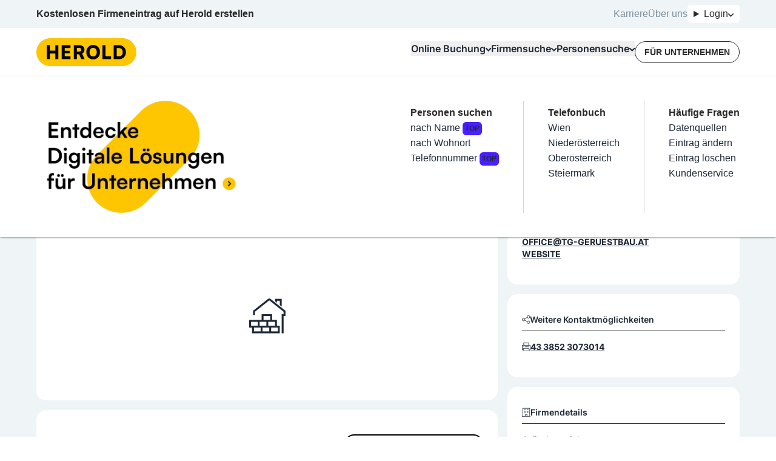

--- FILE ---
content_type: text/html; charset=utf-8
request_url: https://www.herold.at/gelbe-seiten/m%C3%BCrzzuschlag/FS9bD/t-g-tangl-u-grandl-geruestbau-u-verleih-gmbh/
body_size: 70501
content:
<!DOCTYPE html><html lang="de" q:render="ssr" q:route="gelbe-seiten/[...path]" q:container="paused" q:version="1.13.0-dev+97aa67d" q:base="/build/" q:locale="" q:manifest-hash="lneqyi" q:instance="ilrclycg61d"><!--qv q:id=0 q:key=JAtP:06_0--><!--qv q:id=1 q:key=vKfT:0V_5--><!--qv q:s q:sref=1 q:key=--><head q:head><meta charset="utf-8" q:head><meta name="theme-color" content="#fec601" q:head><meta name="google-adsense-account" content="ca-pub-7558442596906284" q:head><link rel="manifest" href="/manifest.json" q:head><link rel="stylesheet" href="" q:head><link rel="icon" type="image/x-icon" href="/icons/favicon.ico" q:head><link rel="icon" type="image/png" sizes="16x16" href="/icons/favicon-16x16.png" q:head><link rel="icon" type="image/png" sizes="32x32" href="/icons/favicon-32x32.png" q:head><link rel="apple-touch-icon" sizes="180x180" href="/icons/apple-touch-icon.png" q:head><link rel="preconnect" href="https://b.delivery.consentmanager.net" q:head><link rel="preconnect" href="https://cdn.consentmanager.net" q:head><!--qv q:key=0V_1--><script async type="text/javascript" src="/js/consent-manager.js" q:head></script><script data-cmp-vendor="s905" type="text/plain" class="cmplazyload" q:head>
            (function(w, d, s, l, i) {
              w[l] = w[l] || [];
              w[l].push({
                  'gtm.start': new Date().getTime(),
                  event: 'gtm.js'
              });
              var f = d.getElementsByTagName(s)[0],
                  j = d.createElement(s),
                  dl = l != 'dataLayer' ? '&l=' + l : '';
              j.async = true;
              j.src = 'https://sgtm.herold.at/gtm.js?id=' + i + dl;
              j.addEventListener('load', function() {
                var _ge = new CustomEvent('gtm_loaded', { bubbles: true });
                d.dispatchEvent(_ge);
              });
              f.parentNode.insertBefore(j, f);
          })(window, document, 'script', 'dataLayer', 'GTM-P5627ZV');
        </script><script data-cmp-vendor="755" type="text/plain" class="cmplazyload" q:head>
          (function(d, s) {
            var f = d.getElementsByTagName(s)[0],
              j = d.createElement(s);
            j.async = true;
            j.src = 'https://pagead2.googlesyndication.com/pagead/js/adsbygoogle.js?client=ca-pub-7558442596906284';
            j.crossOrigin='anonymous'
            f.parentNode.insertBefore(j, f);
            j.addEventListener('load', function() {
            var ads = document.getElementsByClassName("adsbygoogle").length;
          for (var i = 0; i < ads; i++) {
            try {
           //   (adsbygoogle = window.adsbygoogle || []).push({});
            } catch (e) { }
          }
      });
          })(document, 'script');
        </script><!--qv q:id=2 q:key=0qeA:0V_0--><script src="https://baseline.herold.at/public/event-tracker.js" async type="text/javascript" q:key="02_0" q:head></script><!--/qv--><!--/qv--><!--qv q:id=3 q:key=EW7R:0V_2--><!--qv q:key=yS_0--><title q:head>T G TANGL u GRANDL Gerüstbau u -verleih GmbH in 8680 Bruck-Mürzzuschlag | herold.at</title><link href="https://www.herold.at/gelbe-seiten/m%C3%BCrzzuschlag/FS9bD/t-g-tangl-u-grandl-geruestbau-u-verleih-gmbh/" rel="canonical" q:head><link rel="image_src" href="https://www.herold.at/assets/Logo_Classic.jpeg" q:id="4" q:head><meta name="og:locale" content="de_DE" q:head><meta name="og:site_name" content="herold.at" q:head><meta content="https://www.herold.at/gelbe-seiten/m%C3%BCrzzuschlag/FS9bD/t-g-tangl-u-grandl-geruestbau-u-verleih-gmbh/" name="og:url" q:head><meta name="fb:app_id" content="140419053695" q:head><meta name="fb:page_id" content="141134822463" q:head><meta name="twitter:card" content="summary" q:head><meta name="twitter:site" content="@ichbinderherold" q:head><meta name="viewport" content="width=device-width, initial-scale=1, maximum-scale=1" q:head><meta name="description" content="T G TANGL u GRANDL Gerüstbau u -verleih GmbH in 8680 Mürzzuschlag - Gerüst ✓ geprüfte Bewertungen, Telefonnummer, Öffnungszeiten, Adresse und mehr auf herold.at ." q:head><meta property="og:title" content="T G TANGL u GRANDL Gerüstbau u -verleih GmbH in 8680 Bruck-Mürzzuschlag | herold.at" q:head><meta property="og:description" content="T G TANGL u GRANDL Gerüstbau u -verleih GmbH in 8680 Mürzzuschlag - Gerüst ✓ geprüfte Bewertungen, Telefonnummer, Öffnungszeiten, Adresse und mehr auf herold.at ." q:head><meta property="og:type" content="article" q:head><meta property="og:image" content="https://www.herold.at/assets/Logo_Classic.jpeg" q:head><meta name="robots" content="INDEX, FOLLOW, NOARCHIVE, NOODP, NOYDIR" q:head><!--/qv--><!--/qv--><link rel="preload" href="/assets/Bb7sdEFv-Satoshi-VariableItalic.ttf" as="font" type="font/ttf" crossorigin><link rel="preload" href="/assets/ChAXbpFa-Satoshi-Variable.ttf" as="font" type="font/ttf" crossorigin><link rel="preload" href="/assets/DewGxfSv-Inter-Bold.woff" as="font" type="font/woff" crossorigin><link rel="preload" href="/assets/CtdavSKs-Inter-Black.woff" as="font" type="font/woff" crossorigin><link rel="preload" href="/assets/Sq5Nh958-Inter-Medium.woff" as="font" type="font/woff" crossorigin><link rel="preload" href="/assets/CvAhqTH6-Inter-SemiBold.woff" as="font" type="font/woff" crossorigin><link rel="preload" href="/assets/DeirzIcA-Satoshi-VariableItalic.woff" as="font" type="font/woff" crossorigin><link rel="preload" href="/assets/DP5PTcPg-Inter-Regular.woff" as="font" type="font/woff" crossorigin><link rel="preload" href="/assets/B5cVmYQo-Satoshi-Variable.woff" as="font" type="font/woff" crossorigin><link rel="preload" href="/assets/C5X0TxwL-Inter-Bold.woff2" as="font" type="font/woff2" crossorigin><link rel="preload" href="/assets/D2Wbj-c--Inter-Black.woff2" as="font" type="font/woff2" crossorigin><link rel="preload" href="/assets/8nI-6iTY-Inter-Medium.woff2" as="font" type="font/woff2" crossorigin><link rel="preload" href="/assets/DXNzpAlr-Inter-SemiBold.woff2" as="font" type="font/woff2" crossorigin><link rel="preload" href="/assets/DjwFspxr-Satoshi-VariableItalic.woff2" as="font" type="font/woff2" crossorigin><link rel="preload" href="/assets/BWLN_sHE-Inter-Regular.woff2" as="font" type="font/woff2" crossorigin><link rel="preload" href="/assets/BB4ahc3x-hbd.woff2" as="font" type="font/woff2" crossorigin><link rel="preload" href="/assets/CFg-z2ne-Satoshi-Variable.woff2" as="font" type="font/woff2" crossorigin><style data-src="/assets/D6uqgqiN-style.css">@font-face{font-display:swap;font-family:Satoshi;font-style:normal;font-weight:300 900;src:url(/assets/CFg-z2ne-Satoshi-Variable.woff2) format("woff2"),url(/assets/B5cVmYQo-Satoshi-Variable.woff) format("woff") url(/assets/ChAXbpFa-Satoshi-Variable.ttf) format("truetype")}@font-face{font-display:swap;font-family:Satoshi;font-style:italic;font-weight:300 900;src:url(/assets/DjwFspxr-Satoshi-VariableItalic.woff2) format("woff2"),url(/assets/DeirzIcA-Satoshi-VariableItalic.woff) format("woff") url(/assets/Bb7sdEFv-Satoshi-VariableItalic.ttf) format("truetype")}@font-face{font-display:swap;font-family:hbd;font-style:normal;font-weight:400;src:url(/assets/BB4ahc3x-hbd.woff2) format("woff2")}@font-face{font-display:swap;font-family:Inter;font-style:normal;font-weight:400;src:url(/assets/BWLN_sHE-Inter-Regular.woff2) format("woff2"),url(/assets/DP5PTcPg-Inter-Regular.woff) format("woff")}@font-face{font-display:swap;font-family:Inter;font-style:normal;font-weight:500;src:url(/assets/8nI-6iTY-Inter-Medium.woff2) format("woff2"),url(/assets/Sq5Nh958-Inter-Medium.woff) format("woff")}@font-face{font-display:swap;font-family:Inter;font-style:normal;font-weight:600;src:url(/assets/DXNzpAlr-Inter-SemiBold.woff2) format("woff2"),url(/assets/CvAhqTH6-Inter-SemiBold.woff) format("woff")}@font-face{font-display:swap;font-family:Inter;font-style:normal;font-weight:700;src:url(/assets/C5X0TxwL-Inter-Bold.woff2) format("woff2"),url(/assets/DewGxfSv-Inter-Bold.woff) format("woff")}@font-face{font-display:swap;font-family:Inter;font-style:normal;font-weight:900;src:url(/assets/D2Wbj-c--Inter-Black.woff2) format("woff2"),url(/assets/CtdavSKs-Inter-Black.woff) format("woff")}
</style><style q:style="64ajex-0" hidden>*,:after,:before{--tw-border-spacing-x:0;--tw-border-spacing-y:0;--tw-translate-x:0;--tw-translate-y:0;--tw-rotate:0;--tw-skew-x:0;--tw-skew-y:0;--tw-scale-x:1;--tw-scale-y:1;--tw-pan-x: ;--tw-pan-y: ;--tw-pinch-zoom: ;--tw-scroll-snap-strictness:proximity;--tw-gradient-from-position: ;--tw-gradient-via-position: ;--tw-gradient-to-position: ;--tw-ordinal: ;--tw-slashed-zero: ;--tw-numeric-figure: ;--tw-numeric-spacing: ;--tw-numeric-fraction: ;--tw-ring-inset: ;--tw-ring-offset-width:0px;--tw-ring-offset-color:#fff;--tw-ring-color:rgba(59,130,246,.5);--tw-ring-offset-shadow:0 0 #0000;--tw-ring-shadow:0 0 #0000;--tw-shadow:0 0 #0000;--tw-shadow-colored:0 0 #0000;--tw-blur: ;--tw-brightness: ;--tw-contrast: ;--tw-grayscale: ;--tw-hue-rotate: ;--tw-invert: ;--tw-saturate: ;--tw-sepia: ;--tw-drop-shadow: ;--tw-backdrop-blur: ;--tw-backdrop-brightness: ;--tw-backdrop-contrast: ;--tw-backdrop-grayscale: ;--tw-backdrop-hue-rotate: ;--tw-backdrop-invert: ;--tw-backdrop-opacity: ;--tw-backdrop-saturate: ;--tw-backdrop-sepia: ;--tw-contain-size: ;--tw-contain-layout: ;--tw-contain-paint: ;--tw-contain-style: }::backdrop{--tw-border-spacing-x:0;--tw-border-spacing-y:0;--tw-translate-x:0;--tw-translate-y:0;--tw-rotate:0;--tw-skew-x:0;--tw-skew-y:0;--tw-scale-x:1;--tw-scale-y:1;--tw-pan-x: ;--tw-pan-y: ;--tw-pinch-zoom: ;--tw-scroll-snap-strictness:proximity;--tw-gradient-from-position: ;--tw-gradient-via-position: ;--tw-gradient-to-position: ;--tw-ordinal: ;--tw-slashed-zero: ;--tw-numeric-figure: ;--tw-numeric-spacing: ;--tw-numeric-fraction: ;--tw-ring-inset: ;--tw-ring-offset-width:0px;--tw-ring-offset-color:#fff;--tw-ring-color:rgba(59,130,246,.5);--tw-ring-offset-shadow:0 0 #0000;--tw-ring-shadow:0 0 #0000;--tw-shadow:0 0 #0000;--tw-shadow-colored:0 0 #0000;--tw-blur: ;--tw-brightness: ;--tw-contrast: ;--tw-grayscale: ;--tw-hue-rotate: ;--tw-invert: ;--tw-saturate: ;--tw-sepia: ;--tw-drop-shadow: ;--tw-backdrop-blur: ;--tw-backdrop-brightness: ;--tw-backdrop-contrast: ;--tw-backdrop-grayscale: ;--tw-backdrop-hue-rotate: ;--tw-backdrop-invert: ;--tw-backdrop-opacity: ;--tw-backdrop-saturate: ;--tw-backdrop-sepia: ;--tw-contain-size: ;--tw-contain-layout: ;--tw-contain-paint: ;--tw-contain-style: }/*! tailwindcss v3.4.14 | MIT License | https://tailwindcss.com*/*,:after,:before{border:0 solid #e5e7eb;box-sizing:border-box}:after,:before{--tw-content:""}:host,html{line-height:1.5;-webkit-text-size-adjust:100%;font-family:Inter,sans-serif;font-feature-settings:normal;font-variation-settings:normal;-moz-tab-size:4;-o-tab-size:4;tab-size:4;-webkit-tap-highlight-color:transparent}body{line-height:inherit;margin:0}hr{border-top-width:1px;color:inherit;height:0}abbr:where([title]){-webkit-text-decoration:underline dotted;text-decoration:underline dotted}h1,h2,h3,h4,h5,h6{font-size:inherit;font-weight:inherit}a{color:inherit;text-decoration:inherit}b,strong{font-weight:bolder}code,kbd,pre,samp{font-family:ui-monospace,SFMono-Regular,Menlo,Monaco,Consolas,Liberation Mono,Courier New,monospace;font-feature-settings:normal;font-size:1em;font-variation-settings:normal}small{font-size:80%}sub,sup{font-size:75%;line-height:0;position:relative;vertical-align:baseline}sub{bottom:-.25em}sup{top:-.5em}table{border-collapse:collapse;border-color:inherit;text-indent:0}button,input,optgroup,select,textarea{color:inherit;font-family:inherit;font-feature-settings:inherit;font-size:100%;font-variation-settings:inherit;font-weight:inherit;letter-spacing:inherit;line-height:inherit;margin:0;padding:0}button,select{text-transform:none}button,input:where([type=button]),input:where([type=reset]),input:where([type=submit]){-webkit-appearance:button;background-color:transparent;background-image:none}:-moz-focusring{outline:auto}:-moz-ui-invalid{box-shadow:none}progress{vertical-align:baseline}::-webkit-inner-spin-button,::-webkit-outer-spin-button{height:auto}[type=search]{-webkit-appearance:textfield;outline-offset:-2px}::-webkit-search-decoration{-webkit-appearance:none}::-webkit-file-upload-button{-webkit-appearance:button;font:inherit}summary{display:list-item}blockquote,dd,dl,figure,h1,h2,h3,h4,h5,h6,hr,p,pre{margin:0}fieldset{margin:0}fieldset,legend{padding:0}menu,ol,ul{list-style:none;margin:0;padding:0}dialog{padding:0}textarea{resize:vertical}input::-moz-placeholder,textarea::-moz-placeholder{color:#9ca3af;opacity:1}input::placeholder,textarea::placeholder{color:#9ca3af;opacity:1}[role=button],button{cursor:pointer}:disabled{cursor:default}audio,canvas,embed,iframe,img,object,svg,video{display:block;vertical-align:middle}img,video{height:auto;max-width:100%}[hidden]:where(:not([hidden=until-found])){display:none}:root,[data-theme]{background-color:var(--fallback-b1,oklch(var(--b1)/1));color:var(--fallback-bc,oklch(var(--bc)/1))}@supports not (color:oklch(0% 0 0)){:root{color-scheme:light;--fallback-p:#491eff;--fallback-pc:#d4dbff;--fallback-s:#ff41c7;--fallback-sc:#fff9fc;--fallback-a:#00cfbd;--fallback-ac:#00100d;--fallback-n:#2b3440;--fallback-nc:#d7dde4;--fallback-b1:#fff;--fallback-b2:#e5e6e6;--fallback-b3:#e5e6e6;--fallback-bc:#1f2937;--fallback-in:#00b3f0;--fallback-inc:#000;--fallback-su:#00ca92;--fallback-suc:#000;--fallback-wa:#ffc22d;--fallback-wac:#000;--fallback-er:#ff6f70;--fallback-erc:#000}@media (prefers-color-scheme:dark){:root{color-scheme:dark;--fallback-p:#7582ff;--fallback-pc:#050617;--fallback-s:#ff71cf;--fallback-sc:#190211;--fallback-a:#00c7b5;--fallback-ac:#000e0c;--fallback-n:#2a323c;--fallback-nc:#a6adbb;--fallback-b1:#1d232a;--fallback-b2:#191e24;--fallback-b3:#15191e;--fallback-bc:#a6adbb;--fallback-in:#00b3f0;--fallback-inc:#000;--fallback-su:#00ca92;--fallback-suc:#000;--fallback-wa:#ffc22d;--fallback-wac:#000;--fallback-er:#ff6f70;--fallback-erc:#000}}}html{-webkit-tap-highlight-color:transparent}*{scrollbar-color:color-mix(in oklch,currentColor 35%,transparent) transparent}:hover{scrollbar-color:color-mix(in oklch,currentColor 60%,transparent) transparent}:root{--p:85.2601% .174284 87.907696;--ac:80% 0 0;--nc:80% 0 0;--rounded-box:1rem;--rounded-btn:.5rem;--rounded-badge:1.9rem;--animation-btn:.25s;--animation-input:.2s;--btn-focus-scale:.95;--border-btn:1px;--tab-border:1px;--tab-radius:.5rem;--pc:0% 0 0;--s:100% 0 0;--sc:0% 0 0;--a:0% 0 0;--n:0% 0 0;--b1:100% 0 0;--b2:100% 0 0;--b3:100% 0 0;--bc:0% 0 0;--in:100% 0 0;--inc:100% 0 0;--su:100% 0 0;--suc:100% 0 0;--wa:100% 0 0;--wac:100% 0 0;--er:100% 0 0;--erc:100% 0 0}[data-theme=herold_light]{--p:85.2601% .174284 87.907696;--ac:80% 0 0;--nc:80% 0 0;--rounded-box:1rem;--rounded-btn:.5rem;--rounded-badge:1.9rem;--animation-btn:.25s;--animation-input:.2s;--btn-focus-scale:.95;--border-btn:1px;--tab-border:1px;--tab-radius:.5rem;--pc:0% 0 0;--s:100% 0 0;--sc:0% 0 0;--a:0% 0 0;--n:0% 0 0;--b1:100% 0 0;--b2:100% 0 0;--b3:100% 0 0;--bc:0% 0 0;--in:100% 0 0;--inc:100% 0 0;--su:100% 0 0;--suc:100% 0 0;--wa:100% 0 0;--wac:100% 0 0;--er:100% 0 0;--erc:100% 0 0}body,html{overflow-wrap:break-word;overscroll-behavior:none}body:has(dialog:popover-open),html:has(dialog:popover-open){overflow:hidden}body:has(dialog[open]),html:has(dialog[open]){overflow:hidden}.\!container{margin-left:auto!important;margin-right:auto!important;padding-left:20px!important;padding-right:20px!important;width:100%!important}.container{margin-left:auto;margin-right:auto;padding-left:20px;padding-right:20px;width:100%}@media (min-width:1200px){.\!container{max-width:1200px!important}.container{max-width:1200px}}.prose{color:var(--tw-prose-body);max-width:65ch}.prose :where(p):not(:where([class~=not-prose],[class~=not-prose] *)){margin-bottom:1.25em;margin-top:1.25em}.prose :where([class~=lead]):not(:where([class~=not-prose],[class~=not-prose] *)){color:var(--tw-prose-lead);font-size:1.25em;line-height:1.6;margin-bottom:1.2em;margin-top:1.2em}.prose :where(a):not(:where([class~=not-prose],[class~=not-prose] *)){color:var(--tw-prose-links);font-weight:500;text-decoration:underline}.prose :where(strong):not(:where([class~=not-prose],[class~=not-prose] *)){color:var(--tw-prose-bold);font-weight:600}.prose :where(a strong):not(:where([class~=not-prose],[class~=not-prose] *)){color:inherit}.prose :where(blockquote strong):not(:where([class~=not-prose],[class~=not-prose] *)){color:inherit}.prose :where(thead th strong):not(:where([class~=not-prose],[class~=not-prose] *)){color:inherit}.prose :where(ol):not(:where([class~=not-prose],[class~=not-prose] *)){list-style-type:decimal;margin-bottom:1.25em;margin-top:1.25em;padding-inline-start:1.625em}.prose :where(ol[type=A]):not(:where([class~=not-prose],[class~=not-prose] *)){list-style-type:upper-alpha}.prose :where(ol[type=a]):not(:where([class~=not-prose],[class~=not-prose] *)){list-style-type:lower-alpha}.prose :where(ol[type=A s]):not(:where([class~=not-prose],[class~=not-prose] *)){list-style-type:upper-alpha}.prose :where(ol[type=a s]):not(:where([class~=not-prose],[class~=not-prose] *)){list-style-type:lower-alpha}.prose :where(ol[type=I]):not(:where([class~=not-prose],[class~=not-prose] *)){list-style-type:upper-roman}.prose :where(ol[type=i]):not(:where([class~=not-prose],[class~=not-prose] *)){list-style-type:lower-roman}.prose :where(ol[type=I s]):not(:where([class~=not-prose],[class~=not-prose] *)){list-style-type:upper-roman}.prose :where(ol[type=i s]):not(:where([class~=not-prose],[class~=not-prose] *)){list-style-type:lower-roman}.prose :where(ol[type="1"]):not(:where([class~=not-prose],[class~=not-prose] *)){list-style-type:decimal}.prose :where(ul):not(:where([class~=not-prose],[class~=not-prose] *)){list-style-type:disc;margin-bottom:1.25em;margin-top:1.25em;padding-inline-start:1.625em}.prose :where(ol>li):not(:where([class~=not-prose],[class~=not-prose] *))::marker{color:var(--tw-prose-counters);font-weight:400}.prose :where(ul>li):not(:where([class~=not-prose],[class~=not-prose] *))::marker{color:var(--tw-prose-bullets)}.prose :where(dt):not(:where([class~=not-prose],[class~=not-prose] *)){color:var(--tw-prose-headings);font-weight:600;margin-top:1.25em}.prose :where(hr):not(:where([class~=not-prose],[class~=not-prose] *)){border-color:var(--tw-prose-hr);border-top-width:1px;margin-bottom:3em;margin-top:3em}.prose :where(blockquote):not(:where([class~=not-prose],[class~=not-prose] *)){border-inline-start-color:var(--tw-prose-quote-borders);border-inline-start-width:.25rem;color:var(--tw-prose-quotes);font-style:italic;font-weight:500;margin-bottom:1.6em;margin-top:1.6em;padding-inline-start:1em;quotes:"“""”""‘""’"}.prose :where(blockquote p:first-of-type):not(:where([class~=not-prose],[class~=not-prose] *)):before{content:open-quote}.prose :where(blockquote p:last-of-type):not(:where([class~=not-prose],[class~=not-prose] *)):after{content:close-quote}.prose :where(h1):not(:where([class~=not-prose],[class~=not-prose] *)){color:var(--tw-prose-headings);font-size:2.25em;font-weight:800;line-height:1.1111111;margin-bottom:.8888889em;margin-top:0}.prose :where(h1 strong):not(:where([class~=not-prose],[class~=not-prose] *)){color:inherit;font-weight:900}.prose :where(h2):not(:where([class~=not-prose],[class~=not-prose] *)){color:var(--tw-prose-headings);font-size:1.5em;font-weight:700;line-height:1.3333333;margin-bottom:1em;margin-top:2em}.prose :where(h2 strong):not(:where([class~=not-prose],[class~=not-prose] *)){color:inherit;font-weight:800}.prose :where(h3):not(:where([class~=not-prose],[class~=not-prose] *)){color:var(--tw-prose-headings);font-size:1.25em;font-weight:600;line-height:1.6;margin-bottom:.6em;margin-top:1.6em}.prose :where(h3 strong):not(:where([class~=not-prose],[class~=not-prose] *)){color:inherit;font-weight:700}.prose :where(h4):not(:where([class~=not-prose],[class~=not-prose] *)){color:var(--tw-prose-headings);font-weight:600;line-height:1.5;margin-bottom:.5em;margin-top:1.5em}.prose :where(h4 strong):not(:where([class~=not-prose],[class~=not-prose] *)){color:inherit;font-weight:700}.prose :where(img):not(:where([class~=not-prose],[class~=not-prose] *)){margin-bottom:2em;margin-top:2em}.prose :where(picture):not(:where([class~=not-prose],[class~=not-prose] *)){display:block;margin-bottom:2em;margin-top:2em}.prose :where(video):not(:where([class~=not-prose],[class~=not-prose] *)){margin-bottom:2em;margin-top:2em}.prose :where(kbd):not(:where([class~=not-prose],[class~=not-prose] *)){border-radius:.3125rem;box-shadow:0 0 0 1px rgb(var(--tw-prose-kbd-shadows)/10%),0 3px rgb(var(--tw-prose-kbd-shadows)/10%);color:var(--tw-prose-kbd);font-family:inherit;font-size:.875em;font-weight:500;padding-inline-end:.375em;padding-bottom:.1875em;padding-top:.1875em;padding-inline-start:.375em}.prose :where(code):not(:where([class~=not-prose],[class~=not-prose] *)){color:var(--tw-prose-code);font-size:.875em;font-weight:600}.prose :where(code):not(:where([class~=not-prose],[class~=not-prose] *)):before{content:"`"}.prose :where(code):not(:where([class~=not-prose],[class~=not-prose] *)):after{content:"`"}.prose :where(a code):not(:where([class~=not-prose],[class~=not-prose] *)){color:inherit}.prose :where(h1 code):not(:where([class~=not-prose],[class~=not-prose] *)){color:inherit}.prose :where(h2 code):not(:where([class~=not-prose],[class~=not-prose] *)){color:inherit;font-size:.875em}.prose :where(h3 code):not(:where([class~=not-prose],[class~=not-prose] *)){color:inherit;font-size:.9em}.prose :where(h4 code):not(:where([class~=not-prose],[class~=not-prose] *)){color:inherit}.prose :where(blockquote code):not(:where([class~=not-prose],[class~=not-prose] *)){color:inherit}.prose :where(thead th code):not(:where([class~=not-prose],[class~=not-prose] *)){color:inherit}.prose :where(pre):not(:where([class~=not-prose],[class~=not-prose] *)){background-color:var(--tw-prose-pre-bg);border-radius:.375rem;color:var(--tw-prose-pre-code);font-size:.875em;font-weight:400;line-height:1.7142857;margin-bottom:1.7142857em;margin-top:1.7142857em;overflow-x:auto;padding-inline-end:1.1428571em;padding-bottom:.8571429em;padding-top:.8571429em;padding-inline-start:1.1428571em}.prose :where(pre code):not(:where([class~=not-prose],[class~=not-prose] *)){background-color:transparent;border-radius:0;border-width:0;color:inherit;font-family:inherit;font-size:inherit;font-weight:inherit;line-height:inherit;padding:0}.prose :where(pre code):not(:where([class~=not-prose],[class~=not-prose] *)):before{content:none}.prose :where(pre code):not(:where([class~=not-prose],[class~=not-prose] *)):after{content:none}.prose :where(table):not(:where([class~=not-prose],[class~=not-prose] *)){font-size:.875em;line-height:1.7142857;margin-bottom:2em;margin-top:2em;table-layout:auto;width:100%}.prose :where(thead):not(:where([class~=not-prose],[class~=not-prose] *)){border-bottom-color:var(--tw-prose-th-borders);border-bottom-width:1px}.prose :where(thead th):not(:where([class~=not-prose],[class~=not-prose] *)){color:var(--tw-prose-headings);font-weight:600;padding-inline-end:.5714286em;padding-bottom:.5714286em;padding-inline-start:.5714286em;vertical-align:bottom}.prose :where(tbody tr):not(:where([class~=not-prose],[class~=not-prose] *)){border-bottom-color:var(--tw-prose-td-borders);border-bottom-width:1px}.prose :where(tbody tr:last-child):not(:where([class~=not-prose],[class~=not-prose] *)){border-bottom-width:0}.prose :where(tbody td):not(:where([class~=not-prose],[class~=not-prose] *)){vertical-align:baseline}.prose :where(tfoot):not(:where([class~=not-prose],[class~=not-prose] *)){border-top-color:var(--tw-prose-th-borders);border-top-width:1px}.prose :where(tfoot td):not(:where([class~=not-prose],[class~=not-prose] *)){vertical-align:top}.prose :where(th,td):not(:where([class~=not-prose],[class~=not-prose] *)){text-align:start}.prose :where(figure>*):not(:where([class~=not-prose],[class~=not-prose] *)){margin-bottom:0;margin-top:0}.prose :where(figcaption):not(:where([class~=not-prose],[class~=not-prose] *)){color:var(--tw-prose-captions);font-size:.875em;line-height:1.4285714;margin-top:.8571429em}.prose{--tw-prose-body:#374151;--tw-prose-headings:#111827;--tw-prose-lead:#4b5563;--tw-prose-links:#111827;--tw-prose-bold:#111827;--tw-prose-counters:#6b7280;--tw-prose-bullets:#d1d5db;--tw-prose-hr:#e5e7eb;--tw-prose-quotes:#111827;--tw-prose-quote-borders:#e5e7eb;--tw-prose-captions:#6b7280;--tw-prose-kbd:#111827;--tw-prose-kbd-shadows:17 24 39;--tw-prose-code:#111827;--tw-prose-pre-code:#e5e7eb;--tw-prose-pre-bg:#1f2937;--tw-prose-th-borders:#d1d5db;--tw-prose-td-borders:#e5e7eb;--tw-prose-invert-body:#d1d5db;--tw-prose-invert-headings:#fff;--tw-prose-invert-lead:#9ca3af;--tw-prose-invert-links:#fff;--tw-prose-invert-bold:#fff;--tw-prose-invert-counters:#9ca3af;--tw-prose-invert-bullets:#4b5563;--tw-prose-invert-hr:#374151;--tw-prose-invert-quotes:#f3f4f6;--tw-prose-invert-quote-borders:#374151;--tw-prose-invert-captions:#9ca3af;--tw-prose-invert-kbd:#fff;--tw-prose-invert-kbd-shadows:255 255 255;--tw-prose-invert-code:#fff;--tw-prose-invert-pre-code:#d1d5db;--tw-prose-invert-pre-bg:rgba(0,0,0,.5);--tw-prose-invert-th-borders:#4b5563;--tw-prose-invert-td-borders:#374151;font-size:1rem;line-height:1.75}.prose :where(picture>img):not(:where([class~=not-prose],[class~=not-prose] *)){margin-bottom:0;margin-top:0}.prose :where(li):not(:where([class~=not-prose],[class~=not-prose] *)){margin-bottom:.5em;margin-top:.5em}.prose :where(ol>li):not(:where([class~=not-prose],[class~=not-prose] *)){padding-inline-start:.375em}.prose :where(ul>li):not(:where([class~=not-prose],[class~=not-prose] *)){padding-inline-start:.375em}.prose :where(.prose>ul>li p):not(:where([class~=not-prose],[class~=not-prose] *)){margin-bottom:.75em;margin-top:.75em}.prose :where(.prose>ul>li>p:first-child):not(:where([class~=not-prose],[class~=not-prose] *)){margin-top:1.25em}.prose :where(.prose>ul>li>p:last-child):not(:where([class~=not-prose],[class~=not-prose] *)){margin-bottom:1.25em}.prose :where(.prose>ol>li>p:first-child):not(:where([class~=not-prose],[class~=not-prose] *)){margin-top:1.25em}.prose :where(.prose>ol>li>p:last-child):not(:where([class~=not-prose],[class~=not-prose] *)){margin-bottom:1.25em}.prose :where(ul ul,ul ol,ol ul,ol ol):not(:where([class~=not-prose],[class~=not-prose] *)){margin-bottom:.75em;margin-top:.75em}.prose :where(dl):not(:where([class~=not-prose],[class~=not-prose] *)){margin-bottom:1.25em;margin-top:1.25em}.prose :where(dd):not(:where([class~=not-prose],[class~=not-prose] *)){margin-top:.5em;padding-inline-start:1.625em}.prose :where(hr+*):not(:where([class~=not-prose],[class~=not-prose] *)){margin-top:0}.prose :where(h2+*):not(:where([class~=not-prose],[class~=not-prose] *)){margin-top:0}.prose :where(h3+*):not(:where([class~=not-prose],[class~=not-prose] *)){margin-top:0}.prose :where(h4+*):not(:where([class~=not-prose],[class~=not-prose] *)){margin-top:0}.prose :where(thead th:first-child):not(:where([class~=not-prose],[class~=not-prose] *)){padding-inline-start:0}.prose :where(thead th:last-child):not(:where([class~=not-prose],[class~=not-prose] *)){padding-inline-end:0}.prose :where(tbody td,tfoot td):not(:where([class~=not-prose],[class~=not-prose] *)){padding-inline-end:.5714286em;padding-bottom:.5714286em;padding-top:.5714286em;padding-inline-start:.5714286em}.prose :where(tbody td:first-child,tfoot td:first-child):not(:where([class~=not-prose],[class~=not-prose] *)){padding-inline-start:0}.prose :where(tbody td:last-child,tfoot td:last-child):not(:where([class~=not-prose],[class~=not-prose] *)){padding-inline-end:0}.prose :where(figure):not(:where([class~=not-prose],[class~=not-prose] *)){margin-bottom:2em;margin-top:2em}.prose :where(.prose>:first-child):not(:where([class~=not-prose],[class~=not-prose] *)){margin-top:0}.prose :where(.prose>:last-child):not(:where([class~=not-prose],[class~=not-prose] *)){margin-bottom:0}.avatar.placeholder>div{align-items:center;display:flex;justify-content:center}.badge{align-items:center;border-radius:var(--rounded-badge,1.9rem);border-width:1px;display:inline-flex;font-size:.875rem;height:1.25rem;justify-content:center;line-height:1.25rem;padding-left:.563rem;padding-right:.563rem;transition-duration:.2s;transition-property:color,background-color,border-color,text-decoration-color,fill,stroke,opacity,box-shadow,transform,filter,-webkit-backdrop-filter;transition-property:color,background-color,border-color,text-decoration-color,fill,stroke,opacity,box-shadow,transform,filter,backdrop-filter;transition-property:color,background-color,border-color,text-decoration-color,fill,stroke,opacity,box-shadow,transform,filter,backdrop-filter,-webkit-backdrop-filter;transition-timing-function:cubic-bezier(.4,0,.2,1);transition-timing-function:cubic-bezier(0,0,.2,1);width:-moz-fit-content;width:fit-content;--tw-border-opacity:1;border-color:var(--fallback-b2,oklch(var(--b2)/var(--tw-border-opacity)));--tw-bg-opacity:1;background-color:var(--fallback-b1,oklch(var(--b1)/var(--tw-bg-opacity)));--tw-text-opacity:1;color:var(--fallback-bc,oklch(var(--bc)/var(--tw-text-opacity)))}.breadcrumbs{max-width:100%;overflow-x:auto;padding-bottom:.5rem;padding-top:.5rem}.breadcrumbs>ol,.breadcrumbs>ul{align-items:center;display:flex;min-height:-moz-min-content;min-height:min-content;white-space:nowrap}.breadcrumbs>ol>li,.breadcrumbs>ul>li{align-items:center;display:flex}.breadcrumbs>ol>li>a,.breadcrumbs>ul>li>a{align-items:center;cursor:pointer;display:flex}@media (hover:hover){.breadcrumbs>ol>li>a:hover,.breadcrumbs>ul>li>a:hover,.link-hover:hover{text-decoration-line:underline}.label a:hover{--tw-text-opacity:1;color:var(--fallback-bc,oklch(var(--bc)/var(--tw-text-opacity)))}.menu li>:not(ul,.menu-title,details,.btn).active,.menu li>:not(ul,.menu-title,details,.btn):active,.menu li>details>summary:active{--tw-bg-opacity:1;background-color:var(--fallback-n,oklch(var(--n)/var(--tw-bg-opacity)));--tw-text-opacity:1;color:var(--fallback-nc,oklch(var(--nc)/var(--tw-text-opacity)))}.tab:hover{--tw-text-opacity:1}}.btn{align-items:center;border-color:transparent;border-color:oklch(var(--btn-color,var(--b2))/var(--tw-border-opacity));border-radius:var(--rounded-btn,.5rem);border-width:var(--border-btn,1px);cursor:pointer;display:inline-flex;flex-shrink:0;flex-wrap:wrap;font-size:.875rem;font-weight:600;gap:.5rem;height:3rem;justify-content:center;line-height:1em;min-height:3rem;padding-left:1rem;padding-right:1rem;text-align:center;text-decoration-line:none;transition-duration:.2s;transition-property:color,background-color,border-color,opacity,box-shadow,transform;transition-timing-function:cubic-bezier(0,0,.2,1);-webkit-user-select:none;-moz-user-select:none;user-select:none;--tw-text-opacity:1;color:var(--fallback-bc,oklch(var(--bc)/var(--tw-text-opacity)));--tw-shadow:0 1px 2px 0 rgba(0,0,0,.05);--tw-shadow-colored:0 1px 2px 0 var(--tw-shadow-color);background-color:oklch(var(--btn-color,var(--b2))/var(--tw-bg-opacity));box-shadow:var(--tw-ring-offset-shadow,0 0 #0000),var(--tw-ring-shadow,0 0 #0000),var(--tw-shadow);outline-color:var(--fallback-bc,oklch(var(--bc)/1));--tw-bg-opacity:1;--tw-border-opacity:1}.btn-disabled,.btn:disabled,.btn[disabled]{pointer-events:none}.btn-circle{border-radius:9999px;height:3rem;padding:0;width:3rem}:where(.btn:is(input[type=checkbox])),:where(.btn:is(input[type=radio])){-webkit-appearance:none;-moz-appearance:none;appearance:none;width:auto}.btn:is(input[type=checkbox]):after,.btn:is(input[type=radio]):after{--tw-content:attr(aria-label);content:var(--tw-content)}.card{border-radius:var(--rounded-box,1rem);display:flex;flex-direction:column;position:relative}.card:focus{outline:2px solid transparent;outline-offset:2px}.card-body{display:flex;flex:1 1 auto;flex-direction:column;gap:.5rem;padding:var(--padding-card,2rem)}.card-body :where(p){flex-grow:1}.card figure{align-items:center;display:flex;justify-content:center}.card.image-full{display:grid}.card.image-full:before{border-radius:var(--rounded-box,1rem);content:"";position:relative;z-index:10;--tw-bg-opacity:1;background-color:var(--fallback-n,oklch(var(--n)/var(--tw-bg-opacity)));opacity:.75}.card.image-full:before,.card.image-full>*{grid-column-start:1;grid-row-start:1}.card.image-full>figure img{height:100%;-o-object-fit:cover;object-fit:cover}.card.image-full>.card-body{position:relative;z-index:20;--tw-text-opacity:1;color:var(--fallback-nc,oklch(var(--nc)/var(--tw-text-opacity)))}.checkbox{flex-shrink:0;--chkbg:var(--fallback-bc,oklch(var(--bc)/1));--chkfg:var(--fallback-b1,oklch(var(--b1)/1));-webkit-appearance:none;-moz-appearance:none;appearance:none;border-color:var(--fallback-bc,oklch(var(--bc)/var(--tw-border-opacity)));border-radius:var(--rounded-btn,.5rem);border-width:1px;cursor:pointer;height:1.5rem;width:1.5rem;--tw-border-opacity:.2}.collapse:not(td):not(tr):not(colgroup){visibility:visible}.collapse{border-radius:var(--rounded-box,1rem);display:grid;grid-template-rows:max-content 0fr;overflow:hidden;position:relative;transition:grid-template-rows .2s;width:100%}.collapse-content,.collapse-title,.collapse>input[type=checkbox],.collapse>input[type=radio]{grid-column-start:1;grid-row-start:1}.collapse>input[type=checkbox],.collapse>input[type=radio]{-webkit-appearance:none;-moz-appearance:none;appearance:none;opacity:0}:where(.collapse>input[type=checkbox]),:where(.collapse>input[type=radio]){height:100%;width:100%;z-index:1}.collapse-content{cursor:unset;grid-column-start:1;grid-row-start:2;min-height:0;padding-left:1rem;padding-right:1rem;transition:visibility .2s;transition:padding .2s ease-out,background-color .2s ease-out;visibility:hidden}.collapse-open,.collapse:focus:not(.collapse-close),.collapse[open]{grid-template-rows:max-content 1fr}.collapse:not(.collapse-close):has(>input[type=checkbox]:checked),.collapse:not(.collapse-close):has(>input[type=radio]:checked){grid-template-rows:max-content 1fr}.collapse-open>.collapse-content,.collapse:focus:not(.collapse-close)>.collapse-content,.collapse:not(.collapse-close)>input[type=checkbox]:checked~.collapse-content,.collapse:not(.collapse-close)>input[type=radio]:checked~.collapse-content,.collapse[open]>.collapse-content{min-height:-moz-fit-content;min-height:fit-content;visibility:visible}.dropdown{display:inline-block;position:relative}.dropdown>:not(summary):focus{outline:2px solid transparent;outline-offset:2px}.dropdown .dropdown-content{position:absolute}.dropdown:is(:not(details)) .dropdown-content{opacity:0;transform-origin:top;visibility:hidden;--tw-scale-x:.95;--tw-scale-y:.95;transform:translate(var(--tw-translate-x),var(--tw-translate-y)) rotate(var(--tw-rotate)) skew(var(--tw-skew-x)) skewY(var(--tw-skew-y)) scaleX(var(--tw-scale-x)) scaleY(var(--tw-scale-y));transition-duration:.2s;transition-property:color,background-color,border-color,text-decoration-color,fill,stroke,opacity,box-shadow,transform,filter,-webkit-backdrop-filter;transition-property:color,background-color,border-color,text-decoration-color,fill,stroke,opacity,box-shadow,transform,filter,backdrop-filter;transition-property:color,background-color,border-color,text-decoration-color,fill,stroke,opacity,box-shadow,transform,filter,backdrop-filter,-webkit-backdrop-filter;transition-timing-function:cubic-bezier(.4,0,.2,1);transition-timing-function:cubic-bezier(0,0,.2,1)}.dropdown-end .dropdown-content{inset-inline-end:0}.dropdown-left .dropdown-content{bottom:auto;inset-inline-end:100%;top:0;transform-origin:right}.dropdown-right .dropdown-content{bottom:auto;inset-inline-start:100%;top:0;transform-origin:left}.dropdown-bottom .dropdown-content{bottom:auto;top:100%;transform-origin:top}.dropdown-top .dropdown-content{bottom:100%;top:auto;transform-origin:bottom}.dropdown-end.dropdown-left .dropdown-content,.dropdown-end.dropdown-right .dropdown-content{bottom:0;top:auto}.dropdown.dropdown-open .dropdown-content,.dropdown:focus-within .dropdown-content,.dropdown:not(.dropdown-hover):focus .dropdown-content{opacity:1;visibility:visible}@media (hover:hover){.dropdown.dropdown-hover:hover .dropdown-content{opacity:1;visibility:visible}.btm-nav>.disabled:hover,.btm-nav>[disabled]:hover{pointer-events:none;--tw-border-opacity:0;background-color:var(--fallback-n,oklch(var(--n)/var(--tw-bg-opacity)));--tw-bg-opacity:.1;color:var(--fallback-bc,oklch(var(--bc)/var(--tw-text-opacity)));--tw-text-opacity:.2}.btn:hover{--tw-border-opacity:1;border-color:var(--fallback-b3,oklch(var(--b3)/var(--tw-border-opacity)));--tw-bg-opacity:1;background-color:var(--fallback-b3,oklch(var(--b3)/var(--tw-bg-opacity)))}@supports (color:color-mix(in oklab,black,black)){.btn:hover{background-color:color-mix(in oklab,oklch(var(--btn-color,var(--b2))/var(--tw-bg-opacity,1)) 90%,#000);border-color:color-mix(in oklab,oklch(var(--btn-color,var(--b2))/var(--tw-border-opacity,1)) 90%,#000)}}@supports not (color:oklch(0% 0 0)){.btn:hover{background-color:var(--btn-color,var(--fallback-b2));border-color:var(--btn-color,var(--fallback-b2))}}.btn.glass:hover{--glass-opacity:25%;--glass-border-opacity:15%}.btn-outline.btn-primary:hover{--tw-text-opacity:1;color:var(--fallback-pc,oklch(var(--pc)/var(--tw-text-opacity)))}@supports (color:color-mix(in oklab,black,black)){.btn-outline.btn-primary:hover{background-color:color-mix(in oklab,var(--fallback-p,oklch(var(--p)/1)) 90%,#000);border-color:color-mix(in oklab,var(--fallback-p,oklch(var(--p)/1)) 90%,#000)}}.btn-outline.btn-secondary:hover{--tw-text-opacity:1;color:var(--fallback-sc,oklch(var(--sc)/var(--tw-text-opacity)))}@supports (color:color-mix(in oklab,black,black)){.btn-outline.btn-secondary:hover{background-color:color-mix(in oklab,var(--fallback-s,oklch(var(--s)/1)) 90%,#000);border-color:color-mix(in oklab,var(--fallback-s,oklch(var(--s)/1)) 90%,#000)}}.btn-disabled:hover,.btn:disabled:hover,.btn[disabled]:hover{--tw-border-opacity:0;background-color:var(--fallback-n,oklch(var(--n)/var(--tw-bg-opacity)));--tw-bg-opacity:.2;color:var(--fallback-bc,oklch(var(--bc)/var(--tw-text-opacity)));--tw-text-opacity:.2}@supports (color:color-mix(in oklab,black,black)){.btn:is(input[type=checkbox]:checked):hover,.btn:is(input[type=radio]:checked):hover{background-color:color-mix(in oklab,var(--fallback-p,oklch(var(--p)/1)) 90%,#000);border-color:color-mix(in oklab,var(--fallback-p,oklch(var(--p)/1)) 90%,#000)}}.dropdown.dropdown-hover:hover .dropdown-content{--tw-scale-x:1;--tw-scale-y:1;transform:translate(var(--tw-translate-x),var(--tw-translate-y)) rotate(var(--tw-rotate)) skew(var(--tw-skew-x)) skewY(var(--tw-skew-y)) scaleX(var(--tw-scale-x)) scaleY(var(--tw-scale-y))}:where(.menu li:not(.menu-title,.disabled)>:not(ul,details,.menu-title)):not(.active,.btn):hover,:where(.menu li:not(.menu-title,.disabled)>details>summary:not(.menu-title)):not(.active,.btn):hover{cursor:pointer;outline:2px solid transparent;outline-offset:2px}@supports (color:oklch(0% 0 0)){:where(.menu li:not(.menu-title,.disabled)>:not(ul,details,.menu-title)):not(.active,.btn):hover,:where(.menu li:not(.menu-title,.disabled)>details>summary:not(.menu-title)):not(.active,.btn):hover{background-color:var(--fallback-bc,oklch(var(--bc)/.1))}}.tab[disabled],.tab[disabled]:hover{color:var(--fallback-bc,oklch(var(--bc)/var(--tw-text-opacity)));cursor:not-allowed;--tw-text-opacity:.2}}.dropdown:is(details) summary::-webkit-details-marker{display:none}.footer{-moz-column-gap:1rem;column-gap:1rem;font-size:.875rem;grid-auto-flow:row;line-height:1.25rem;row-gap:2.5rem;width:100%}.footer,.footer>*{display:grid;place-items:start}.footer>*{gap:.5rem}@media (min-width:48rem){.footer{grid-auto-flow:column}.footer-center{grid-auto-flow:row dense}}.form-control{flex-direction:column}.form-control,.label{display:flex}.label{align-items:center;justify-content:space-between;padding:.5rem .25rem;-webkit-user-select:none;-moz-user-select:none;user-select:none}.input{-webkit-appearance:none;-moz-appearance:none;appearance:none;border-color:transparent;border-radius:var(--rounded-btn,.5rem);border-width:1px;flex-shrink:1;font-size:1rem;height:3rem;line-height:2;line-height:1.5rem;padding-left:1rem;padding-right:1rem;--tw-bg-opacity:1;background-color:var(--fallback-b1,oklch(var(--b1)/var(--tw-bg-opacity)))}.input-md[type=number]::-webkit-inner-spin-button,.input[type=number]::-webkit-inner-spin-button{margin-bottom:-1rem;margin-top:-1rem;margin-inline-end:-1rem}.join{align-items:stretch;border-radius:var(--rounded-btn,.5rem);display:inline-flex}.join :where(.join-item){border-end-end-radius:0;border-end-start-radius:0;border-start-end-radius:0;border-start-start-radius:0}.join .join-item:not(:first-child):not(:last-child),.join :not(:first-child):not(:last-child) .join-item{border-end-end-radius:0;border-end-start-radius:0;border-start-end-radius:0;border-start-start-radius:0}.join .join-item:first-child:not(:last-child),.join :first-child:not(:last-child) .join-item{border-end-end-radius:0;border-start-end-radius:0}.join .dropdown .join-item:first-child:not(:last-child),.join :first-child:not(:last-child) .dropdown .join-item{border-end-end-radius:inherit;border-start-end-radius:inherit}.join :where(.join-item:first-child:not(:last-child)),.join :where(:first-child:not(:last-child) .join-item){border-end-start-radius:inherit;border-start-start-radius:inherit}.join .join-item:last-child:not(:first-child),.join :last-child:not(:first-child) .join-item{border-end-start-radius:0;border-start-start-radius:0}.join :where(.join-item:last-child:not(:first-child)),.join :where(:last-child:not(:first-child) .join-item){border-end-end-radius:inherit;border-start-end-radius:inherit}@supports not selector(:has(*)){:where(.join *){border-radius:inherit}}@supports selector(:has(*)){:where(.join :has(.join-item)){border-radius:inherit}}.link{cursor:pointer;text-decoration-line:underline}.link-hover{text-decoration-line:none}.menu{display:flex;flex-direction:column;flex-wrap:wrap;font-size:.875rem;line-height:1.25rem;padding:.5rem}.menu :where(li ul){margin-inline-start:1rem;padding-inline-start:.5rem;position:relative;white-space:nowrap}.menu :where(li:not(.menu-title)>:not(ul,details,.menu-title,.btn)),.menu :where(li:not(.menu-title)>details>summary:not(.menu-title)){align-content:flex-start;align-items:center;display:grid;gap:.5rem;grid-auto-columns:minmax(auto,max-content) auto max-content;grid-auto-flow:column;-webkit-user-select:none;-moz-user-select:none;user-select:none}.menu li.disabled{color:var(--fallback-bc,oklch(var(--bc)/.3));cursor:not-allowed;-webkit-user-select:none;-moz-user-select:none;user-select:none}.menu :where(li>.menu-dropdown:not(.menu-dropdown-show)){display:none}:where(.menu li){align-items:stretch;display:flex;flex-direction:column;flex-shrink:0;flex-wrap:wrap;position:relative}:where(.menu li) .badge{justify-self:end}.modal{background-color:transparent;color:inherit;display:grid;height:100%;top:0;right:0;bottom:0;left:0;justify-items:center;margin:0;max-height:none;max-width:none;opacity:0;overflow-y:hidden;overscroll-behavior:contain;padding:0;pointer-events:none;position:fixed;transition-duration:.2s;transition-property:transform,opacity,visibility;transition-timing-function:cubic-bezier(0,0,.2,1);width:100%;z-index:999}:where(.modal){align-items:center}.modal-open,.modal-toggle:checked+.modal,.modal:target,.modal[open]{opacity:1;pointer-events:auto;visibility:visible}:root:has(:is(.modal-open,.modal:target,.modal-toggle:checked+.modal,.modal[open])){overflow:hidden;scrollbar-gutter:stable}.navbar{align-items:center;display:flex;min-height:4rem;padding:var(--navbar-padding,.5rem);width:100%}:where(.navbar>:not(script,style)){align-items:center;display:inline-flex}.progress{background-color:var(--fallback-bc,oklch(var(--bc)/.2));border-radius:var(--rounded-box,1rem);height:.5rem;overflow:hidden;position:relative;width:100%}.progress,.radio{-webkit-appearance:none;-moz-appearance:none;appearance:none}.radio{flex-shrink:0;--chkbg:var(--bc);border-color:var(--fallback-bc,oklch(var(--bc)/var(--tw-border-opacity)));border-radius:9999px;border-width:1px;cursor:pointer;height:1.5rem;width:1.5rem;--tw-border-opacity:.2}.rating{display:inline-flex;position:relative}.rating :where(input){animation:rating-pop var(--animation-input,.25s) ease-out;background-color:var(--fallback-bc,oklch(var(--bc)/var(--tw-bg-opacity)));border-radius:0;cursor:pointer;height:1.5rem;width:1.5rem;--tw-bg-opacity:1}.select{-webkit-appearance:none;-moz-appearance:none;appearance:none;border-color:transparent;border-radius:var(--rounded-btn,.5rem);border-width:1px;cursor:pointer;display:inline-flex;font-size:.875rem;height:3rem;line-height:1.25rem;line-height:2;min-height:3rem;padding-inline-end:2.5rem;padding-inline-start:1rem;-webkit-user-select:none;-moz-user-select:none;user-select:none;--tw-bg-opacity:1;background-color:var(--fallback-b1,oklch(var(--b1)/var(--tw-bg-opacity)));background-image:linear-gradient(45deg,transparent 50%,currentColor 0),linear-gradient(135deg,currentColor 50%,transparent 0);background-position:calc(100% - 20px) calc(1px + 50%),calc(100% - 16.1px) calc(1px + 50%);background-repeat:no-repeat;background-size:4px 4px,4px 4px}.select[multiple]{height:auto}.stack{display:inline-grid;place-items:center;align-items:flex-end}.stack>*{grid-column-start:1;grid-row-start:1;opacity:.6;transform:translateY(10%) scale(.9);width:100%;z-index:1}.stack>:nth-child(2){opacity:.8;transform:translateY(5%) scale(.95);z-index:2}.stack>:first-child{opacity:1;transform:translateY(0) scale(1);z-index:3}.steps{counter-reset:step;display:inline-grid;grid-auto-columns:1fr;grid-auto-flow:column;overflow:hidden;overflow-x:auto}.steps .step{display:grid;grid-template-columns:repeat(1,minmax(0,1fr));grid-template-columns:auto;grid-template-rows:repeat(2,minmax(0,1fr));grid-template-rows:40px 1fr;min-width:4rem;place-items:center;text-align:center}.tabs{align-items:flex-end;display:grid}.tabs-lifted:has(.tab-content[class*=" rounded-"]) .tab:first-child:not(:is(.tab-active,[aria-selected=true])),.tabs-lifted:has(.tab-content[class^=rounded-]) .tab:first-child:not(:is(.tab-active,[aria-selected=true])){border-bottom-color:transparent}.tab{align-items:center;-webkit-appearance:none;-moz-appearance:none;appearance:none;cursor:pointer;display:inline-flex;flex-wrap:wrap;font-size:.875rem;grid-row-start:1;height:2rem;justify-content:center;line-height:1.25rem;line-height:2;position:relative;text-align:center;-webkit-user-select:none;-moz-user-select:none;user-select:none;--tab-padding:1rem;--tw-text-opacity:.5;--tab-color:var(--fallback-bc,oklch(var(--bc)/1));--tab-bg:var(--fallback-b1,oklch(var(--b1)/1));--tab-border-color:var(--fallback-b3,oklch(var(--b3)/1));color:var(--tab-color);padding-inline-end:var(--tab-padding,1rem);padding-inline-start:var(--tab-padding,1rem)}.tab:is(input[type=radio]){border-bottom-left-radius:0;border-bottom-right-radius:0;width:auto}.tab:is(input[type=radio]):after{--tw-content:attr(aria-label);content:var(--tw-content)}.tab:not(input):empty{cursor:default;grid-column-start:span 9999}.tab-content{border-color:transparent;border-width:var(--tab-border,0);display:none;grid-column-end:span 9999;grid-column-start:1;grid-row-start:2;margin-top:calc(var(--tab-border)*-1)}:checked+.tab-content:nth-child(2),:is(.tab-active,[aria-selected=true])+.tab-content:nth-child(2){border-start-start-radius:0}:is(.tab-active,[aria-selected=true])+.tab-content,input.tab:checked+.tab-content{display:block}.textarea{border-color:transparent;border-radius:var(--rounded-btn,.5rem);border-width:1px;flex-shrink:1;font-size:.875rem;line-height:1.25rem;line-height:2;min-height:3rem;padding:.5rem 1rem;--tw-bg-opacity:1;background-color:var(--fallback-b1,oklch(var(--b1)/var(--tw-bg-opacity)))}.toggle{flex-shrink:0;--tglbg:var(--fallback-b1,oklch(var(--b1)/1));--handleoffset:1.5rem;--handleoffsetcalculator:calc(var(--handleoffset)*-1);--togglehandleborder:0 0;-webkit-appearance:none;-moz-appearance:none;appearance:none;background-color:currentColor;border-color:currentColor;border-radius:var(--rounded-badge,1.9rem);border-width:1px;box-shadow:var(--handleoffsetcalculator) 0 0 2px var(--tglbg) inset,0 0 0 2px var(--tglbg) inset,var(--togglehandleborder);color:var(--fallback-bc,oklch(var(--bc)/.5));cursor:pointer;height:1.5rem;transition:background,box-shadow var(--animation-input,.2s) ease-out;width:3rem}.btm-nav>:where(.active){border-top-width:2px;--tw-bg-opacity:1;background-color:var(--fallback-b1,oklch(var(--b1)/var(--tw-bg-opacity)))}.btm-nav>.disabled,.btm-nav>[disabled]{pointer-events:none;--tw-border-opacity:0;background-color:var(--fallback-n,oklch(var(--n)/var(--tw-bg-opacity)));--tw-bg-opacity:.1;color:var(--fallback-bc,oklch(var(--bc)/var(--tw-text-opacity)));--tw-text-opacity:.2}.btm-nav>* .label{font-size:1rem;line-height:1.5rem}.breadcrumbs>ol>li>a:focus,.breadcrumbs>ul>li>a:focus{outline:2px solid transparent;outline-offset:2px}.breadcrumbs>ol>li>a:focus-visible,.breadcrumbs>ul>li>a:focus-visible{outline:2px solid currentColor;outline-offset:2px}.breadcrumbs>ol>li+:before,.breadcrumbs>ul>li+:before{content:"";display:block;height:.375rem;margin-left:.5rem;margin-right:.75rem;width:.375rem;--tw-rotate:45deg;background-color:transparent;border-right:1px solid;border-top:1px solid;opacity:.4;transform:translate(var(--tw-translate-x),var(--tw-translate-y)) rotate(var(--tw-rotate)) skew(var(--tw-skew-x)) skewY(var(--tw-skew-y)) scaleX(var(--tw-scale-x)) scaleY(var(--tw-scale-y))}[dir=rtl] .breadcrumbs>ol>li+:before,[dir=rtl] .breadcrumbs>ul>li+:before{--tw-rotate:-135deg}@media (prefers-reduced-motion:no-preference){.btn{animation:button-pop var(--animation-btn,.25s) ease-out}}.btn:active:focus,.btn:active:hover{animation:button-pop 0s ease-out;transform:scale(var(--btn-focus-scale,.97))}@supports not (color:oklch(0% 0 0)){.btn{background-color:var(--btn-color,var(--fallback-b2));border-color:var(--btn-color,var(--fallback-b2))}.btn-primary{--btn-color:var(--fallback-p)}.btn-secondary{--btn-color:var(--fallback-s)}.prose :where(code):not(:where([class~=not-prose] *,pre *)){background-color:var(--fallback-b3,oklch(var(--b3)/1))}}@supports (color:color-mix(in oklab,black,black)){.btn-outline.btn-primary.btn-active{background-color:color-mix(in oklab,var(--fallback-p,oklch(var(--p)/1)) 90%,#000);border-color:color-mix(in oklab,var(--fallback-p,oklch(var(--p)/1)) 90%,#000)}.btn-outline.btn-secondary.btn-active{background-color:color-mix(in oklab,var(--fallback-s,oklch(var(--s)/1)) 90%,#000);border-color:color-mix(in oklab,var(--fallback-s,oklch(var(--s)/1)) 90%,#000)}}.btn:focus-visible{outline-offset:2px;outline-style:solid;outline-width:2px}.btn-primary{--tw-text-opacity:1;color:var(--fallback-pc,oklch(var(--pc)/var(--tw-text-opacity)));outline-color:var(--fallback-p,oklch(var(--p)/1))}@supports (color:oklch(0% 0 0)){.btn-primary{--btn-color:var(--p)}.btn-secondary{--btn-color:var(--s)}}.btn-secondary{--tw-text-opacity:1;color:var(--fallback-sc,oklch(var(--sc)/var(--tw-text-opacity)));outline-color:var(--fallback-s,oklch(var(--s)/1))}.btn.glass{--tw-shadow:0 0 #0000;--tw-shadow-colored:0 0 #0000;box-shadow:var(--tw-ring-offset-shadow,0 0 #0000),var(--tw-ring-shadow,0 0 #0000),var(--tw-shadow);outline-color:currentColor}.btn.glass.btn-active{--glass-opacity:25%;--glass-border-opacity:15%}.btn-outline.btn-primary{--tw-text-opacity:1;color:var(--fallback-p,oklch(var(--p)/var(--tw-text-opacity)))}.btn-outline.btn-primary.btn-active{--tw-text-opacity:1;color:var(--fallback-pc,oklch(var(--pc)/var(--tw-text-opacity)))}.btn-outline.btn-secondary{--tw-text-opacity:1;color:var(--fallback-s,oklch(var(--s)/var(--tw-text-opacity)))}.btn-outline.btn-secondary.btn-active{--tw-text-opacity:1;color:var(--fallback-sc,oklch(var(--sc)/var(--tw-text-opacity)))}.btn.btn-disabled,.btn:disabled,.btn[disabled]{--tw-border-opacity:0;background-color:var(--fallback-n,oklch(var(--n)/var(--tw-bg-opacity)));--tw-bg-opacity:.2;color:var(--fallback-bc,oklch(var(--bc)/var(--tw-text-opacity)));--tw-text-opacity:.2}.btn:is(input[type=checkbox]:checked),.btn:is(input[type=radio]:checked){--tw-border-opacity:1;border-color:var(--fallback-p,oklch(var(--p)/var(--tw-border-opacity)));--tw-bg-opacity:1;background-color:var(--fallback-p,oklch(var(--p)/var(--tw-bg-opacity)));--tw-text-opacity:1;color:var(--fallback-pc,oklch(var(--pc)/var(--tw-text-opacity)))}.btn:is(input[type=checkbox]:checked):focus-visible,.btn:is(input[type=radio]:checked):focus-visible{outline-color:var(--fallback-p,oklch(var(--p)/1))}@keyframes button-pop{0%{transform:scale(var(--btn-focus-scale,.98))}40%{transform:scale(1.02)}to{transform:scale(1)}}.card :where(figure:first-child){border-end-end-radius:unset;border-end-start-radius:unset;border-start-end-radius:inherit;border-start-start-radius:inherit;overflow:hidden}.card :where(figure:last-child){border-end-end-radius:inherit;border-end-start-radius:inherit;border-start-end-radius:unset;border-start-start-radius:unset;overflow:hidden}.card:focus-visible{outline:2px solid currentColor;outline-offset:2px}.card.bordered{border-width:1px;--tw-border-opacity:1;border-color:var(--fallback-b2,oklch(var(--b2)/var(--tw-border-opacity)))}.card.compact .card-body{font-size:.875rem;line-height:1.25rem;padding:1rem}.card-title{align-items:center;display:flex;font-size:1.25rem;font-weight:600;gap:.5rem;line-height:1.75rem}.card.image-full :where(figure){border-radius:inherit;overflow:hidden}.checkbox:focus{box-shadow:none}.checkbox:focus-visible{outline-color:var(--fallback-bc,oklch(var(--bc)/1));outline-offset:2px;outline-style:solid;outline-width:2px}.checkbox:disabled{border-color:transparent;border-width:0;cursor:not-allowed;--tw-bg-opacity:1;background-color:var(--fallback-bc,oklch(var(--bc)/var(--tw-bg-opacity)));opacity:.2}.checkbox:checked,.checkbox[aria-checked=true]{animation:checkmark var(--animation-input,.2s) ease-out;background-color:var(--chkbg);background-image:linear-gradient(-45deg,transparent 65%,var(--chkbg) 65.99%),linear-gradient(45deg,transparent 75%,var(--chkbg) 75.99%),linear-gradient(-45deg,var(--chkbg) 40%,transparent 40.99%),linear-gradient(45deg,var(--chkbg) 30%,var(--chkfg) 30.99%,var(--chkfg) 40%,transparent 40.99%),linear-gradient(-45deg,var(--chkfg) 50%,var(--chkbg) 50.99%);background-repeat:no-repeat}.checkbox:indeterminate{--tw-bg-opacity:1;animation:checkmark var(--animation-input,.2s) ease-out;background-color:var(--fallback-bc,oklch(var(--bc)/var(--tw-bg-opacity)));background-image:linear-gradient(90deg,transparent 80%,var(--chkbg) 80%),linear-gradient(-90deg,transparent 80%,var(--chkbg) 80%),linear-gradient(0deg,var(--chkbg) 43%,var(--chkfg) 43%,var(--chkfg) 57%,var(--chkbg) 57%);background-repeat:no-repeat}@keyframes checkmark{0%{background-position-y:5px}50%{background-position-y:-2px}to{background-position-y:0}}details.collapse{width:100%}details.collapse summary{display:block;outline:2px solid transparent;outline-offset:2px;position:relative}details.collapse summary::-webkit-details-marker{display:none}.collapse:focus-visible{outline-color:var(--fallback-bc,oklch(var(--bc)/1));outline-offset:2px;outline-style:solid;outline-width:2px}.collapse:has(.collapse-title:focus-visible),.collapse:has(>input[type=checkbox]:focus-visible),.collapse:has(>input[type=radio]:focus-visible){outline-color:var(--fallback-bc,oklch(var(--bc)/1));outline-offset:2px;outline-style:solid;outline-width:2px}.collapse-arrow>.collapse-title:after{--tw-translate-y:-100%;--tw-rotate:45deg;box-shadow:2px 2px;content:"";top:1.9rem;transform:translate(var(--tw-translate-x),var(--tw-translate-y)) rotate(var(--tw-rotate)) skew(var(--tw-skew-x)) skewY(var(--tw-skew-y)) scaleX(var(--tw-scale-x)) scaleY(var(--tw-scale-y));transform-origin:75% 75%;transition-duration:.15s;transition-duration:.2s;transition-timing-function:cubic-bezier(.4,0,.2,1);transition-timing-function:cubic-bezier(0,0,.2,1)}.collapse-arrow>.collapse-title:after,.collapse-plus>.collapse-title:after{display:block;height:.5rem;inset-inline-end:1.4rem;pointer-events:none;position:absolute;transition-property:all;width:.5rem}.collapse-plus>.collapse-title:after{content:"+";top:.9rem;transition-duration:.3s;transition-timing-function:cubic-bezier(.4,0,.2,1);transition-timing-function:cubic-bezier(0,0,.2,1)}.collapse:not(.collapse-open):not(.collapse-close)>.collapse-title,.collapse:not(.collapse-open):not(.collapse-close)>input[type=checkbox],.collapse:not(.collapse-open):not(.collapse-close)>input[type=radio]:not(:checked){cursor:pointer}.collapse:focus:not(.collapse-open):not(.collapse-close):not(.collapse[open])>.collapse-title{cursor:unset}.collapse-title{position:relative}.collapse-title,:where(.collapse>input[type=checkbox]),:where(.collapse>input[type=radio]){min-height:3.75rem;padding:1rem;padding-inline-end:3rem;transition:background-color .2s ease-out}.collapse-open>:where(.collapse-content),.collapse:focus:not(.collapse-close)>:where(.collapse-content),.collapse:not(.collapse-close)>:where(input[type=checkbox]:checked~.collapse-content),.collapse:not(.collapse-close)>:where(input[type=radio]:checked~.collapse-content),.collapse[open]>:where(.collapse-content){padding-bottom:1rem;transition:padding .2s ease-out,background-color .2s ease-out}.collapse-arrow:focus:not(.collapse-close)>.collapse-title:after,.collapse-arrow:not(.collapse-close)>input[type=checkbox]:checked~.collapse-title:after,.collapse-arrow:not(.collapse-close)>input[type=radio]:checked~.collapse-title:after,.collapse-open.collapse-arrow>.collapse-title:after,.collapse[open].collapse-arrow>.collapse-title:after{--tw-translate-y:-50%;--tw-rotate:225deg;transform:translate(var(--tw-translate-x),var(--tw-translate-y)) rotate(var(--tw-rotate)) skew(var(--tw-skew-x)) skewY(var(--tw-skew-y)) scaleX(var(--tw-scale-x)) scaleY(var(--tw-scale-y))}.collapse-open.collapse-plus>.collapse-title:after,.collapse-plus:focus:not(.collapse-close)>.collapse-title:after,.collapse-plus:not(.collapse-close)>input[type=checkbox]:checked~.collapse-title:after,.collapse-plus:not(.collapse-close)>input[type=radio]:checked~.collapse-title:after,.collapse[open].collapse-plus>.collapse-title:after{content:"−"}.dropdown.dropdown-open .dropdown-content,.dropdown:focus .dropdown-content,.dropdown:focus-within .dropdown-content{--tw-scale-x:1;--tw-scale-y:1;transform:translate(var(--tw-translate-x),var(--tw-translate-y)) rotate(var(--tw-rotate)) skew(var(--tw-skew-x)) skewY(var(--tw-skew-y)) scaleX(var(--tw-scale-x)) scaleY(var(--tw-scale-y))}.label-text{font-size:.875rem;line-height:1.25rem;--tw-text-opacity:1;color:var(--fallback-bc,oklch(var(--bc)/var(--tw-text-opacity)))}.input input{--tw-bg-opacity:1;background-color:var(--fallback-p,oklch(var(--p)/var(--tw-bg-opacity)));background-color:transparent}.input input:focus{outline:2px solid transparent;outline-offset:2px}.input[list]::-webkit-calendar-picker-indicator{line-height:1em}.input:focus,.input:focus-within{border-color:var(--fallback-bc,oklch(var(--bc)/.2));box-shadow:none;outline-color:var(--fallback-bc,oklch(var(--bc)/.2));outline-offset:2px;outline-style:solid;outline-width:2px}.input-disabled,.input:disabled,.input:has(>input[disabled]),.input[disabled]{cursor:not-allowed;--tw-border-opacity:1;border-color:var(--fallback-b2,oklch(var(--b2)/var(--tw-border-opacity)));--tw-bg-opacity:1;background-color:var(--fallback-b2,oklch(var(--b2)/var(--tw-bg-opacity)));color:var(--fallback-bc,oklch(var(--bc)/.4))}.input-disabled::-moz-placeholder,.input:disabled::-moz-placeholder,.input:has(>input[disabled])::-moz-placeholder,.input[disabled]::-moz-placeholder{color:var(--fallback-bc,oklch(var(--bc)/var(--tw-placeholder-opacity)));--tw-placeholder-opacity:.2}.input-disabled::placeholder,.input:disabled::placeholder,.input:has(>input[disabled])::placeholder,.input[disabled]::placeholder{color:var(--fallback-bc,oklch(var(--bc)/var(--tw-placeholder-opacity)));--tw-placeholder-opacity:.2}.input:has(>input[disabled])>input[disabled]{cursor:not-allowed}.input::-webkit-date-and-time-value{text-align:inherit}.join>:where(:not(:first-child)){margin-bottom:0;margin-top:0;margin-inline-start:-1px}.join>:where(:not(:first-child)):is(.btn){margin-inline-start:calc(var(--border-btn)*-1)}.link:focus{outline:2px solid transparent;outline-offset:2px}.link:focus-visible{outline:2px solid currentColor;outline-offset:2px}.loading{aspect-ratio:1/1;background-color:currentColor;display:inline-block;-webkit-mask-image:url("data:image/svg+xml;charset=utf-8,%3Csvg xmlns='http://www.w3.org/2000/svg' width='24' height='24' stroke='%23000' viewBox='0 0 24 24'%3E%3Ccircle cx='12' cy='12' r='9.5' fill='none' stroke-linecap='round' stroke-width='3'%3E%3CanimateTransform attributeName='transform' dur='2s' from='0 12 12' repeatCount='indefinite' to='360 12 12' type='rotate'/%3E%3Canimate attributeName='stroke-dasharray' dur='1.5s' keyTimes='0;0.475;1' repeatCount='indefinite' values='0,150;42,150;42,150'/%3E%3Canimate attributeName='stroke-dashoffset' dur='1.5s' keyTimes='0;0.475;1' repeatCount='indefinite' values='0;-16;-59'/%3E%3C/circle%3E%3C/svg%3E");mask-image:url("data:image/svg+xml;charset=utf-8,%3Csvg xmlns='http://www.w3.org/2000/svg' width='24' height='24' stroke='%23000' viewBox='0 0 24 24'%3E%3Ccircle cx='12' cy='12' r='9.5' fill='none' stroke-linecap='round' stroke-width='3'%3E%3CanimateTransform attributeName='transform' dur='2s' from='0 12 12' repeatCount='indefinite' to='360 12 12' type='rotate'/%3E%3Canimate attributeName='stroke-dasharray' dur='1.5s' keyTimes='0;0.475;1' repeatCount='indefinite' values='0,150;42,150;42,150'/%3E%3Canimate attributeName='stroke-dashoffset' dur='1.5s' keyTimes='0;0.475;1' repeatCount='indefinite' values='0;-16;-59'/%3E%3C/circle%3E%3C/svg%3E");-webkit-mask-position:center;mask-position:center;-webkit-mask-repeat:no-repeat;mask-repeat:no-repeat;-webkit-mask-size:100%;mask-size:100%;pointer-events:none;width:1.5rem}.loading-bars{-webkit-mask-image:url("data:image/svg+xml;charset=utf-8,%3Csvg xmlns='http://www.w3.org/2000/svg' width='24' height='24' viewBox='0 0 24 24'%3E%3Cpath d='M1 1h6v22H1z'%3E%3Canimate attributeName='y' dur='.8s' keyTimes='0;0.938;1' repeatCount='indefinite' values='1;5;1'/%3E%3Canimate attributeName='height' dur='.8s' keyTimes='0;0.938;1' repeatCount='indefinite' values='22;14;22'/%3E%3Canimate attributeName='opacity' dur='.8s' keyTimes='0;0.938;1' repeatCount='indefinite' values='1;0.2;1'/%3E%3C/path%3E%3Cpath d='M9 1h6v22H9z'%3E%3Canimate attributeName='y' begin='-0.65s' dur='.8s' keyTimes='0;0.938;1' repeatCount='indefinite' values='1;5;1'/%3E%3Canimate attributeName='height' begin='-0.65s' dur='.8s' keyTimes='0;0.938;1' repeatCount='indefinite' values='22;14;22'/%3E%3Canimate attributeName='opacity' begin='-0.65s' dur='.8s' keyTimes='0;0.938;1' repeatCount='indefinite' values='1;0.2;1'/%3E%3C/path%3E%3Cpath d='M17 1h6v22h-6z'%3E%3Canimate attributeName='y' begin='-0.5s' dur='.8s' keyTimes='0;0.938;1' repeatCount='indefinite' values='1;5;1'/%3E%3Canimate attributeName='height' begin='-0.5s' dur='.8s' keyTimes='0;0.938;1' repeatCount='indefinite' values='22;14;22'/%3E%3Canimate attributeName='opacity' begin='-0.5s' dur='.8s' keyTimes='0;0.938;1' repeatCount='indefinite' values='1;0.2;1'/%3E%3C/path%3E%3C/svg%3E");mask-image:url("data:image/svg+xml;charset=utf-8,%3Csvg xmlns='http://www.w3.org/2000/svg' width='24' height='24' viewBox='0 0 24 24'%3E%3Cpath d='M1 1h6v22H1z'%3E%3Canimate attributeName='y' dur='.8s' keyTimes='0;0.938;1' repeatCount='indefinite' values='1;5;1'/%3E%3Canimate attributeName='height' dur='.8s' keyTimes='0;0.938;1' repeatCount='indefinite' values='22;14;22'/%3E%3Canimate attributeName='opacity' dur='.8s' keyTimes='0;0.938;1' repeatCount='indefinite' values='1;0.2;1'/%3E%3C/path%3E%3Cpath d='M9 1h6v22H9z'%3E%3Canimate attributeName='y' begin='-0.65s' dur='.8s' keyTimes='0;0.938;1' repeatCount='indefinite' values='1;5;1'/%3E%3Canimate attributeName='height' begin='-0.65s' dur='.8s' keyTimes='0;0.938;1' repeatCount='indefinite' values='22;14;22'/%3E%3Canimate attributeName='opacity' begin='-0.65s' dur='.8s' keyTimes='0;0.938;1' repeatCount='indefinite' values='1;0.2;1'/%3E%3C/path%3E%3Cpath d='M17 1h6v22h-6z'%3E%3Canimate attributeName='y' begin='-0.5s' dur='.8s' keyTimes='0;0.938;1' repeatCount='indefinite' values='1;5;1'/%3E%3Canimate attributeName='height' begin='-0.5s' dur='.8s' keyTimes='0;0.938;1' repeatCount='indefinite' values='22;14;22'/%3E%3Canimate attributeName='opacity' begin='-0.5s' dur='.8s' keyTimes='0;0.938;1' repeatCount='indefinite' values='1;0.2;1'/%3E%3C/path%3E%3C/svg%3E")}:where(.menu li:empty){--tw-bg-opacity:1;background-color:var(--fallback-bc,oklch(var(--bc)/var(--tw-bg-opacity)));height:1px;margin:.5rem 1rem;opacity:.1}.menu :where(li ul):before{bottom:.75rem;inset-inline-start:0;position:absolute;top:.75rem;width:1px;--tw-bg-opacity:1;background-color:var(--fallback-bc,oklch(var(--bc)/var(--tw-bg-opacity)));content:"";opacity:.1}.menu :where(li:not(.menu-title)>:not(ul,details,.menu-title,.btn)),.menu :where(li:not(.menu-title)>details>summary:not(.menu-title)){border-radius:var(--rounded-btn,.5rem);padding:.5rem 1rem;text-align:start;text-wrap:balance;transition-duration:.2s;transition-property:color,background-color,border-color,text-decoration-color,fill,stroke,opacity,box-shadow,transform,filter,-webkit-backdrop-filter;transition-property:color,background-color,border-color,text-decoration-color,fill,stroke,opacity,box-shadow,transform,filter,backdrop-filter;transition-property:color,background-color,border-color,text-decoration-color,fill,stroke,opacity,box-shadow,transform,filter,backdrop-filter,-webkit-backdrop-filter;transition-timing-function:cubic-bezier(.4,0,.2,1);transition-timing-function:cubic-bezier(0,0,.2,1)}:where(.menu li:not(.menu-title,.disabled)>:not(ul,details,.menu-title)):is(summary):not(.active,.btn):focus-visible,:where(.menu li:not(.menu-title,.disabled)>:not(ul,details,.menu-title)):not(summary,.active,.btn).focus,:where(.menu li:not(.menu-title,.disabled)>:not(ul,details,.menu-title)):not(summary,.active,.btn):focus,:where(.menu li:not(.menu-title,.disabled)>details>summary:not(.menu-title)):is(summary):not(.active,.btn):focus-visible,:where(.menu li:not(.menu-title,.disabled)>details>summary:not(.menu-title)):not(summary,.active,.btn).focus,:where(.menu li:not(.menu-title,.disabled)>details>summary:not(.menu-title)):not(summary,.active,.btn):focus{background-color:var(--fallback-bc,oklch(var(--bc)/.1));cursor:pointer;--tw-text-opacity:1;color:var(--fallback-bc,oklch(var(--bc)/var(--tw-text-opacity)));outline:2px solid transparent;outline-offset:2px}.menu li>:not(ul,.menu-title,details,.btn).active,.menu li>:not(ul,.menu-title,details,.btn):active,.menu li>details>summary:active{--tw-bg-opacity:1;background-color:var(--fallback-n,oklch(var(--n)/var(--tw-bg-opacity)));--tw-text-opacity:1;color:var(--fallback-nc,oklch(var(--nc)/var(--tw-text-opacity)))}.menu :where(li>details>summary)::-webkit-details-marker{display:none}.menu :where(li>.menu-dropdown-toggle):after,.menu :where(li>details>summary):after{box-shadow:2px 2px;content:"";display:block;height:.5rem;justify-self:end;margin-top:-.5rem;pointer-events:none;transform:rotate(45deg);transform-origin:75% 75%;transition-duration:.3s;transition-property:transform,margin-top;transition-timing-function:cubic-bezier(.4,0,.2,1);width:.5rem}.menu :where(li>.menu-dropdown-toggle.menu-dropdown-show):after,.menu :where(li>details[open]>summary):after{margin-top:0;transform:rotate(225deg)}.mockup-browser .mockup-browser-toolbar .input{display:block;height:1.75rem;margin-left:auto;margin-right:auto;overflow:hidden;position:relative;text-overflow:ellipsis;white-space:nowrap;width:24rem;--tw-bg-opacity:1;background-color:var(--fallback-b2,oklch(var(--b2)/var(--tw-bg-opacity)));direction:ltr;padding-left:2rem}.mockup-browser .mockup-browser-toolbar .input:before{aspect-ratio:1/1;height:.75rem;left:.5rem;--tw-translate-y:-50%;border-color:currentColor;border-radius:9999px;border-width:2px}.mockup-browser .mockup-browser-toolbar .input:after,.mockup-browser .mockup-browser-toolbar .input:before{content:"";opacity:.6;position:absolute;top:50%;transform:translate(var(--tw-translate-x),var(--tw-translate-y)) rotate(var(--tw-rotate)) skew(var(--tw-skew-x)) skewY(var(--tw-skew-y)) scaleX(var(--tw-scale-x)) scaleY(var(--tw-scale-y))}.mockup-browser .mockup-browser-toolbar .input:after{height:.5rem;left:1.25rem;--tw-translate-y:25%;--tw-rotate:-45deg;border-color:currentColor;border-radius:9999px;border-width:1px}.modal::backdrop,.modal:not(dialog:not(.modal-open)){animation:modal-pop .2s ease-out;background-color:#0006}.modal-open .modal-box,.modal-toggle:checked+.modal .modal-box,.modal:target .modal-box,.modal[open] .modal-box{--tw-translate-y:0px;--tw-scale-x:1;--tw-scale-y:1;transform:translate(var(--tw-translate-x),var(--tw-translate-y)) rotate(var(--tw-rotate)) skew(var(--tw-skew-x)) skewY(var(--tw-skew-y)) scaleX(var(--tw-scale-x)) scaleY(var(--tw-scale-y))}@keyframes modal-pop{0%{opacity:0}}.progress::-moz-progress-bar{background-color:currentColor;border-radius:var(--rounded-box,1rem)}.progress-primary::-moz-progress-bar{border-radius:var(--rounded-box,1rem);--tw-bg-opacity:1;background-color:var(--fallback-p,oklch(var(--p)/var(--tw-bg-opacity)))}.progress:indeterminate{--progress-color:var(--fallback-bc,oklch(var(--bc)/1));animation:progress-loading 5s ease-in-out infinite;background-image:repeating-linear-gradient(90deg,var(--progress-color) -1%,var(--progress-color) 10%,transparent 10%,transparent 90%);background-position-x:15%;background-size:200%}.progress-primary:indeterminate{--progress-color:var(--fallback-p,oklch(var(--p)/1))}.progress::-webkit-progress-bar{background-color:transparent;border-radius:var(--rounded-box,1rem)}.progress::-webkit-progress-value{background-color:currentColor;border-radius:var(--rounded-box,1rem)}.progress-primary::-webkit-progress-value{--tw-bg-opacity:1;background-color:var(--fallback-p,oklch(var(--p)/var(--tw-bg-opacity)))}.progress:indeterminate::-moz-progress-bar{animation:progress-loading 5s ease-in-out infinite;background-color:transparent;background-image:repeating-linear-gradient(90deg,var(--progress-color) -1%,var(--progress-color) 10%,transparent 10%,transparent 90%);background-position-x:15%;background-size:200%}@keyframes progress-loading{50%{background-position-x:-115%}}.radio:focus{box-shadow:none}.radio:focus-visible{outline-color:var(--fallback-bc,oklch(var(--bc)/1));outline-offset:2px;outline-style:solid;outline-width:2px}.radio:checked,.radio[aria-checked=true]{--tw-bg-opacity:1;animation:radiomark var(--animation-input,.2s) ease-out;background-color:var(--fallback-bc,oklch(var(--bc)/var(--tw-bg-opacity)));background-image:none;box-shadow:0 0 0 4px var(--fallback-b1,oklch(var(--b1)/1)) inset,0 0 0 4px var(--fallback-b1,oklch(var(--b1)/1)) inset}.radio:disabled{cursor:not-allowed;opacity:.2}@keyframes radiomark{0%{box-shadow:0 0 0 12px var(--fallback-b1,oklch(var(--b1)/1)) inset,0 0 0 12px var(--fallback-b1,oklch(var(--b1)/1)) inset}50%{box-shadow:0 0 0 3px var(--fallback-b1,oklch(var(--b1)/1)) inset,0 0 0 3px var(--fallback-b1,oklch(var(--b1)/1)) inset}to{box-shadow:0 0 0 4px var(--fallback-b1,oklch(var(--b1)/1)) inset,0 0 0 4px var(--fallback-b1,oklch(var(--b1)/1)) inset}}.rating input{-moz-appearance:none;appearance:none;-webkit-appearance:none}.rating .rating-hidden{background-color:transparent;width:.5rem}.rating input[type=radio]:checked{background-image:none}.rating input:checked~input,.rating input[aria-checked=true]~input{--tw-bg-opacity:.2}.rating input:focus-visible{transform:translateY(-.125em);transition-duration:.3s;transition-property:transform;transition-timing-function:cubic-bezier(.4,0,.2,1);transition-timing-function:cubic-bezier(0,0,.2,1)}.rating input:active:focus{animation:none;transform:translateY(-.125em)}@keyframes rating-pop{0%{transform:translateY(-.125em)}40%{transform:translateY(-.125em)}to{transform:translateY(0)}}.select:focus{border-color:var(--fallback-bc,oklch(var(--bc)/.2));box-shadow:none;outline-color:var(--fallback-bc,oklch(var(--bc)/.2));outline-offset:2px;outline-style:solid;outline-width:2px}.select-disabled,.select:disabled,.select[disabled]{cursor:not-allowed;--tw-border-opacity:1;border-color:var(--fallback-b2,oklch(var(--b2)/var(--tw-border-opacity)));--tw-bg-opacity:1;background-color:var(--fallback-b2,oklch(var(--b2)/var(--tw-bg-opacity)));color:var(--fallback-bc,oklch(var(--bc)/.4))}.select-disabled::-moz-placeholder,.select:disabled::-moz-placeholder,.select[disabled]::-moz-placeholder{color:var(--fallback-bc,oklch(var(--bc)/var(--tw-placeholder-opacity)));--tw-placeholder-opacity:.2}.select-disabled::placeholder,.select:disabled::placeholder,.select[disabled]::placeholder{color:var(--fallback-bc,oklch(var(--bc)/var(--tw-placeholder-opacity)));--tw-placeholder-opacity:.2}.select-multiple,.select[multiple],.select[size].select:not([size="1"]){background-image:none;padding-right:1rem}[dir=rtl] .select{background-position:12px calc(1px + 50%),16px calc(1px + 50%)}@keyframes skeleton{0%{background-position:150%}to{background-position:-50%}}.steps .step:before{color:var(--fallback-bc,oklch(var(--bc)/var(--tw-text-opacity)));content:"";height:.5rem;margin-inline-start:-100%;top:0;transform:translate(var(--tw-translate-x),var(--tw-translate-y)) rotate(var(--tw-rotate)) skew(var(--tw-skew-x)) skewY(var(--tw-skew-y)) scaleX(var(--tw-scale-x)) scaleY(var(--tw-scale-y));width:100%}.steps .step:after,.steps .step:before{grid-column-start:1;grid-row-start:1;--tw-bg-opacity:1;background-color:var(--fallback-b3,oklch(var(--b3)/var(--tw-bg-opacity)));--tw-text-opacity:1}.steps .step:after{border-radius:9999px;color:var(--fallback-bc,oklch(var(--bc)/var(--tw-text-opacity)));content:counter(step);counter-increment:step;display:grid;height:2rem;place-items:center;place-self:center;position:relative;width:2rem;z-index:1}.steps .step:first-child:before{content:none}.steps .step[data-content]:after{content:attr(data-content)}.steps .step-neutral+.step-neutral:before,.steps .step-neutral:after{--tw-bg-opacity:1;background-color:var(--fallback-n,oklch(var(--n)/var(--tw-bg-opacity)));--tw-text-opacity:1;color:var(--fallback-nc,oklch(var(--nc)/var(--tw-text-opacity)))}.steps .step-primary+.step-primary:before,.steps .step-primary:after{--tw-bg-opacity:1;background-color:var(--fallback-p,oklch(var(--p)/var(--tw-bg-opacity)));--tw-text-opacity:1;color:var(--fallback-pc,oklch(var(--pc)/var(--tw-text-opacity)))}.steps .step-secondary+.step-secondary:before,.steps .step-secondary:after{--tw-bg-opacity:1;background-color:var(--fallback-s,oklch(var(--s)/var(--tw-bg-opacity)));--tw-text-opacity:1;color:var(--fallback-sc,oklch(var(--sc)/var(--tw-text-opacity)))}.steps .step-accent+.step-accent:before,.steps .step-accent:after{--tw-bg-opacity:1;background-color:var(--fallback-a,oklch(var(--a)/var(--tw-bg-opacity)));--tw-text-opacity:1;color:var(--fallback-ac,oklch(var(--ac)/var(--tw-text-opacity)))}.steps .step-info+.step-info:before,.steps .step-info:after{--tw-bg-opacity:1;background-color:var(--fallback-in,oklch(var(--in)/var(--tw-bg-opacity)))}.steps .step-info:after{--tw-text-opacity:1;color:var(--fallback-inc,oklch(var(--inc)/var(--tw-text-opacity)))}.steps .step-success+.step-success:before,.steps .step-success:after{--tw-bg-opacity:1;background-color:var(--fallback-su,oklch(var(--su)/var(--tw-bg-opacity)))}.steps .step-success:after{--tw-text-opacity:1;color:var(--fallback-suc,oklch(var(--suc)/var(--tw-text-opacity)))}.steps .step-warning+.step-warning:before,.steps .step-warning:after{--tw-bg-opacity:1;background-color:var(--fallback-wa,oklch(var(--wa)/var(--tw-bg-opacity)))}.steps .step-warning:after{--tw-text-opacity:1;color:var(--fallback-wac,oklch(var(--wac)/var(--tw-text-opacity)))}.steps .step-error+.step-error:before,.steps .step-error:after{--tw-bg-opacity:1;background-color:var(--fallback-er,oklch(var(--er)/var(--tw-bg-opacity)))}.steps .step-error:after{--tw-text-opacity:1;color:var(--fallback-erc,oklch(var(--erc)/var(--tw-text-opacity)))}.tabs-lifted>.tab:focus-visible{border-end-end-radius:0;border-end-start-radius:0}.tab:is(.tab-active,[aria-selected=true]):not(.tab-disabled):not([disabled]),.tab:is(input:checked){border-color:var(--fallback-bc,oklch(var(--bc)/var(--tw-border-opacity)));--tw-border-opacity:1;--tw-text-opacity:1}.tab:focus{outline:2px solid transparent;outline-offset:2px}.tab:focus-visible{outline:2px solid currentColor;outline-offset:-5px}.tab-disabled,.tab[disabled]{color:var(--fallback-bc,oklch(var(--bc)/var(--tw-text-opacity)));cursor:not-allowed;--tw-text-opacity:.2}.tabs-bordered>.tab{border-color:var(--fallback-bc,oklch(var(--bc)/var(--tw-border-opacity)));--tw-border-opacity:.2;border-bottom-width:calc(var(--tab-border, 1px) + 1px);border-style:solid}.tabs-lifted>.tab{border:var(--tab-border,1px) solid transparent;border-bottom-color:var(--tab-border-color);border-start-end-radius:var(--tab-radius,.5rem);border-start-start-radius:var(--tab-radius,.5rem);border-width:0 0 var(--tab-border,1px) 0;padding-inline-end:var(--tab-padding,1rem);padding-inline-start:var(--tab-padding,1rem);padding-top:var(--tab-border,1px)}.tabs-lifted>.tab:is(.tab-active,[aria-selected=true]):not(.tab-disabled):not([disabled]),.tabs-lifted>.tab:is(input:checked){background-color:var(--tab-bg);border-inline-end-color:var(--tab-border-color);border-inline-start-color:var(--tab-border-color);border-top-color:var(--tab-border-color);border-width:var(--tab-border,1px) var(--tab-border,1px) 0 var(--tab-border,1px);padding-inline-end:calc(var(--tab-padding, 1rem) - var(--tab-border, 1px));padding-bottom:var(--tab-border,1px);padding-inline-start:calc(var(--tab-padding, 1rem) - var(--tab-border, 1px));padding-top:0}.tabs-lifted>.tab:is(.tab-active,[aria-selected=true]):not(.tab-disabled):not([disabled]):before,.tabs-lifted>.tab:is(input:checked):before{background-position:0 0,100% 0;background-repeat:no-repeat;background-size:var(--tab-radius,.5rem);bottom:0;content:"";display:block;height:var(--tab-radius,.5rem);position:absolute;width:calc(100% + var(--tab-radius, .5rem)*2);z-index:1;--tab-grad:calc(69% - var(--tab-border, 1px));--radius-start:radial-gradient(circle at top left,transparent var(--tab-grad),var(--tab-border-color) calc(var(--tab-grad) + .25px),var(--tab-border-color) calc(var(--tab-grad) + var(--tab-border, 1px)),var(--tab-bg) calc(var(--tab-grad) + var(--tab-border, 1px) + .25px));--radius-end:radial-gradient(circle at top right,transparent var(--tab-grad),var(--tab-border-color) calc(var(--tab-grad) + .25px),var(--tab-border-color) calc(var(--tab-grad) + var(--tab-border, 1px)),var(--tab-bg) calc(var(--tab-grad) + var(--tab-border, 1px) + .25px));background-image:var(--radius-start),var(--radius-end)}.tabs-lifted>.tab:is(.tab-active,[aria-selected=true]):not(.tab-disabled):not([disabled]):first-child:before,.tabs-lifted>.tab:is(input:checked):first-child:before{background-image:var(--radius-end);background-position:100% 0}[dir=rtl] .tabs-lifted>.tab:is(.tab-active,[aria-selected=true]):not(.tab-disabled):not([disabled]):first-child:before,[dir=rtl] .tabs-lifted>.tab:is(input:checked):first-child:before{background-image:var(--radius-start);background-position:0 0}.tabs-lifted>.tab:is(.tab-active,[aria-selected=true]):not(.tab-disabled):not([disabled]):last-child:before,.tabs-lifted>.tab:is(input:checked):last-child:before{background-image:var(--radius-start);background-position:0 0}[dir=rtl] .tabs-lifted>.tab:is(.tab-active,[aria-selected=true]):not(.tab-disabled):not([disabled]):last-child:before,[dir=rtl] .tabs-lifted>.tab:is(input:checked):last-child:before{background-image:var(--radius-end);background-position:100% 0}.tabs-lifted>.tab:is(input:checked)+.tabs-lifted .tab:is(input:checked):before,.tabs-lifted>:is(.tab-active,[aria-selected=true]):not(.tab-disabled):not([disabled])+.tabs-lifted :is(.tab-active,[aria-selected=true]):not(.tab-disabled):not([disabled]):before{background-image:var(--radius-end);background-position:100% 0}.tabs-boxed .tab{border-radius:var(--rounded-btn,.5rem)}.table tr.active,.table tr.active:nth-child(2n),.table-zebra tbody tr:nth-child(2n){--tw-bg-opacity:1;background-color:var(--fallback-b2,oklch(var(--b2)/var(--tw-bg-opacity)))}.table-zebra tr.active,.table-zebra tr.active:nth-child(2n),.table-zebra-zebra tbody tr:nth-child(2n){--tw-bg-opacity:1;background-color:var(--fallback-b3,oklch(var(--b3)/var(--tw-bg-opacity)))}.textarea:focus{border-color:var(--fallback-bc,oklch(var(--bc)/.2));box-shadow:none;outline-color:var(--fallback-bc,oklch(var(--bc)/.2));outline-offset:2px;outline-style:solid;outline-width:2px}.textarea-disabled,.textarea:disabled,.textarea[disabled]{cursor:not-allowed;--tw-border-opacity:1;border-color:var(--fallback-b2,oklch(var(--b2)/var(--tw-border-opacity)));--tw-bg-opacity:1;background-color:var(--fallback-b2,oklch(var(--b2)/var(--tw-bg-opacity)));color:var(--fallback-bc,oklch(var(--bc)/.4))}.textarea-disabled::-moz-placeholder,.textarea:disabled::-moz-placeholder,.textarea[disabled]::-moz-placeholder{color:var(--fallback-bc,oklch(var(--bc)/var(--tw-placeholder-opacity)));--tw-placeholder-opacity:.2}.textarea-disabled::placeholder,.textarea:disabled::placeholder,.textarea[disabled]::placeholder{color:var(--fallback-bc,oklch(var(--bc)/var(--tw-placeholder-opacity)));--tw-placeholder-opacity:.2}@keyframes toast-pop{0%{opacity:0;transform:scale(.9)}to{opacity:1;transform:scale(1)}}[dir=rtl] .toggle{--handleoffsetcalculator:calc(var(--handleoffset)*1)}.toggle:focus-visible{outline-color:var(--fallback-bc,oklch(var(--bc)/.2));outline-offset:2px;outline-style:solid;outline-width:2px}.toggle:hover{background-color:currentColor}.toggle:checked,.toggle[aria-checked=true]{background-image:none;--handleoffsetcalculator:var(--handleoffset);--tw-text-opacity:1;color:var(--fallback-bc,oklch(var(--bc)/var(--tw-text-opacity)))}[dir=rtl] .toggle:checked,[dir=rtl] .toggle[aria-checked=true]{--handleoffsetcalculator:calc(var(--handleoffset)*-1)}.toggle:indeterminate{--tw-text-opacity:1;box-shadow:calc(var(--handleoffset)/2) 0 0 2px var(--tglbg) inset,calc(var(--handleoffset)/-2) 0 0 2px var(--tglbg) inset,0 0 0 2px var(--tglbg) inset;color:var(--fallback-bc,oklch(var(--bc)/var(--tw-text-opacity)))}[dir=rtl] .toggle:indeterminate{box-shadow:calc(var(--handleoffset)/2) 0 0 2px var(--tglbg) inset,calc(var(--handleoffset)/-2) 0 0 2px var(--tglbg) inset,0 0 0 2px var(--tglbg) inset}.toggle:disabled{cursor:not-allowed;--tw-border-opacity:1;background-color:transparent;border-color:var(--fallback-bc,oklch(var(--bc)/var(--tw-border-opacity)));opacity:.3;--togglehandleborder:0 0 0 3px var(--fallback-bc,oklch(var(--bc)/1)) inset,var(--handleoffsetcalculator) 0 0 3px var(--fallback-bc,oklch(var(--bc)/1)) inset}:root .prose{--tw-prose-body:var(--fallback-bc,oklch(var(--bc)/.8));--tw-prose-headings:var(--fallback-bc,oklch(var(--bc)/1));--tw-prose-lead:var(--fallback-bc,oklch(var(--bc)/1));--tw-prose-links:var(--fallback-bc,oklch(var(--bc)/1));--tw-prose-bold:var(--fallback-bc,oklch(var(--bc)/1));--tw-prose-counters:var(--fallback-bc,oklch(var(--bc)/1));--tw-prose-bullets:var(--fallback-bc,oklch(var(--bc)/.5));--tw-prose-hr:var(--fallback-bc,oklch(var(--bc)/.2));--tw-prose-quotes:var(--fallback-bc,oklch(var(--bc)/1));--tw-prose-quote-borders:var(--fallback-bc,oklch(var(--bc)/.2));--tw-prose-captions:var(--fallback-bc,oklch(var(--bc)/.5));--tw-prose-code:var(--fallback-bc,oklch(var(--bc)/1));--tw-prose-pre-code:var(--fallback-nc,oklch(var(--nc)/1));--tw-prose-pre-bg:var(--fallback-n,oklch(var(--n)/1));--tw-prose-th-borders:var(--fallback-bc,oklch(var(--bc)/.5));--tw-prose-td-borders:var(--fallback-bc,oklch(var(--bc)/.2));--tw-prose-kbd:var(--fallback-bc,oklch(var(--bc)/.8))}.prose :where(code):not(:where([class~=not-prose] *,pre *)){background-color:var(--fallback-bc,oklch(var(--bc)/.1));border-radius:var(--rounded-badge);font-weight:400;padding:1px 8px}.prose :where(code):not(:where([class~=not-prose],[class~=not-prose] *)):after,.prose :where(code):not(:where([class~=not-prose],[class~=not-prose] *)):before{display:none}.prose pre code{border-radius:0;padding:0}.prose :where(tbody tr,thead):not(:where([class~=not-prose] *)){border-bottom-color:var(--fallback-bc,oklch(var(--bc)/.2))}.artboard.\!phone{width:320px!important}.artboard.phone{width:320px}.btm-nav-xs>:where(.active){border-top-width:1px}.btm-nav-sm>:where(.active){border-top-width:2px}.btm-nav-md>:where(.active){border-top-width:2px}.btm-nav-lg>:where(.active){border-top-width:4px}.btn-sm{font-size:.875rem;height:2rem;min-height:2rem;padding-left:.75rem;padding-right:.75rem}.btn-square:where(.btn-sm){height:2rem;padding:0;width:2rem}.btn-circle:where(.btn-xs){border-radius:9999px;height:1.5rem;padding:0;width:1.5rem}.btn-circle:where(.btn-sm){border-radius:9999px;height:2rem;padding:0;width:2rem}.btn-circle:where(.btn-md){border-radius:9999px;height:3rem;padding:0;width:3rem}.btn-circle:where(.btn-lg){border-radius:9999px;height:4rem;padding:0;width:4rem}.join.join-vertical{flex-direction:column}.join.join-vertical .join-item:first-child:not(:last-child),.join.join-vertical :first-child:not(:last-child) .join-item{border-end-end-radius:0;border-end-start-radius:0;border-start-end-radius:inherit;border-start-start-radius:inherit}.join.join-vertical .join-item:last-child:not(:first-child),.join.join-vertical :last-child:not(:first-child) .join-item{border-end-end-radius:inherit;border-end-start-radius:inherit;border-start-end-radius:0;border-start-start-radius:0}.join.join-horizontal{flex-direction:row}.join.join-horizontal .join-item:first-child:not(:last-child),.join.join-horizontal :first-child:not(:last-child) .join-item{border-end-end-radius:0;border-end-start-radius:inherit;border-start-end-radius:0;border-start-start-radius:inherit}.join.join-horizontal .join-item:last-child:not(:first-child),.join.join-horizontal :last-child:not(:first-child) .join-item{border-end-end-radius:inherit;border-end-start-radius:0;border-start-end-radius:inherit;border-start-start-radius:0}.steps-horizontal .step{display:grid;grid-template-columns:repeat(1,minmax(0,1fr));grid-template-rows:repeat(2,minmax(0,1fr));place-items:center;text-align:center}.steps-vertical .step{display:grid;grid-template-columns:repeat(2,minmax(0,1fr));grid-template-rows:repeat(1,minmax(0,1fr))}.tabs-md :where(.tab){font-size:.875rem;height:2rem;line-height:1.25rem;line-height:2;--tab-padding:1rem}.tabs-lg :where(.tab){font-size:1.125rem;height:3rem;line-height:1.75rem;line-height:2;--tab-padding:1.25rem}.tabs-sm :where(.tab){font-size:.875rem;height:1.5rem;line-height:.75rem;--tab-padding:.75rem}.tabs-xs :where(.tab){font-size:.75rem;height:1.25rem;line-height:.75rem;--tab-padding:.5rem}.avatar.online:before{background-color:var(--fallback-su,oklch(var(--su)/var(--tw-bg-opacity)))}.avatar.offline:before,.avatar.online:before{border-radius:9999px;content:"";display:block;position:absolute;z-index:10;--tw-bg-opacity:1;height:15%;outline-color:var(--fallback-b1,oklch(var(--b1)/1));outline-style:solid;outline-width:2px;right:7%;top:7%;width:15%}.avatar.offline:before{background-color:var(--fallback-b3,oklch(var(--b3)/var(--tw-bg-opacity)))}.card-compact .card-body{font-size:.875rem;line-height:1.25rem;padding:1rem}.card-compact .card-title{margin-bottom:.25rem}.card-normal .card-body{font-size:1rem;line-height:1.5rem;padding:var(--padding-card,2rem)}.card-normal .card-title{margin-bottom:.75rem}.join.join-vertical>:where(:not(:first-child)){margin-left:0;margin-right:0;margin-top:-1px}.join.join-vertical>:where(:not(:first-child)):is(.btn){margin-top:calc(var(--border-btn)*-1)}.join.join-horizontal>:where(:not(:first-child)){margin-bottom:0;margin-top:0;margin-inline-start:-1px}.join.join-horizontal>:where(:not(:first-child)):is(.btn){margin-inline-start:calc(var(--border-btn)*-1);margin-top:0}.steps-horizontal .step{grid-template-columns:auto;grid-template-rows:40px 1fr;min-width:4rem}.steps-horizontal .step:before{height:.5rem;width:100%;--tw-translate-x:0px;--tw-translate-y:0px;content:"";margin-inline-start:-100%;transform:translate(var(--tw-translate-x),var(--tw-translate-y)) rotate(var(--tw-rotate)) skew(var(--tw-skew-x)) skewY(var(--tw-skew-y)) scaleX(var(--tw-scale-x)) scaleY(var(--tw-scale-y))}.steps-horizontal .step:where([dir=rtl],[dir=rtl] *):before{--tw-translate-x:0px;transform:translate(var(--tw-translate-x),var(--tw-translate-y)) rotate(var(--tw-rotate)) skew(var(--tw-skew-x)) skewY(var(--tw-skew-y)) scaleX(var(--tw-scale-x)) scaleY(var(--tw-scale-y))}.steps-vertical .step{gap:.5rem;grid-template-columns:40px 1fr;grid-template-rows:auto;justify-items:start;min-height:4rem}.steps-vertical .step:before{height:100%;width:.5rem;--tw-translate-x:-50%;--tw-translate-y:-50%;margin-inline-start:50%;transform:translate(var(--tw-translate-x),var(--tw-translate-y)) rotate(var(--tw-rotate)) skew(var(--tw-skew-x)) skewY(var(--tw-skew-y)) scaleX(var(--tw-scale-x)) scaleY(var(--tw-scale-y))}.steps-vertical .step:where([dir=rtl],[dir=rtl] *):before{--tw-translate-x:50%;transform:translate(var(--tw-translate-x),var(--tw-translate-y)) rotate(var(--tw-rotate)) skew(var(--tw-skew-x)) skewY(var(--tw-skew-y)) scaleX(var(--tw-scale-x)) scaleY(var(--tw-scale-y))}.icon{display:inline-block;font-family:hbd;font-size:inherit;font-style:normal;font-variant:normal;font-weight:400;text-align:center;text-decoration:inherit;text-transform:none;speak:none;-webkit-font-smoothing:antialiased;-moz-osx-font-smoothing:grayscale}.icon:before{content:var(--herold-icon)}.icon-akku{--herold-icon:""}.icon-alkohol{--herold-icon:""}.icon-angebot{--herold-icon:""}.icon-architekt{--herold-icon:""}.icon-auto{--herold-icon:""}.icon-bauen{--herold-icon:""}.icon-bearbeiten{--herold-icon:""}.icon-beauty{--herold-icon:""}.icon-beauty_barbershop{--herold-icon:""}.icon-beauty_friseur{--herold-icon:""}.icon-beauty_haarentfernung{--herold-icon:""}.icon-beauty_kosmetik{--herold-icon:""}.icon-beauty_massage_optimized{--herold-icon:""}.icon-beauty_nagelsalon{--herold-icon:""}.icon-befund{--herold-icon:""}.icon-best_match{--herold-icon:""}.icon-bestattung{--herold-icon:""}.icon-bewerten{--herold-icon:""}.icon-bewertungskarte{--herold-icon:""}.icon-bildung{--herold-icon:""}.icon-boden_fliesen{--herold-icon:""}.icon-buero{--herold-icon:""}.icon-bundesheer{--herold-icon:""}.icon-cash{--herold-icon:""}.icon-challenger{--herold-icon:""}.icon-chatbot{--herold-icon:""}.icon-checkliste{--herold-icon:""}.icon-creme{--herold-icon:""}.icon-desktop{--herold-icon:""}.icon-dessert{--herold-icon:""}.icon-devices{--herold-icon:""}.icon-dokumente{--herold-icon:""}.icon-domain{--herold-icon:""}.icon-down{--herold-icon:""}.icon-download{--herold-icon:""}.icon-drucker{--herold-icon:""}.icon-ebenen{--herold-icon:""}.icon-einkaufswagen{--herold-icon:""}.icon-einrichtung{--herold-icon:""}.icon-einzelhandel{--herold-icon:""}.icon-eisenwaren{--herold-icon:""}.icon-elektriker{--herold-icon:""}.icon-email{--herold-icon:""}.icon-entfernen{--herold-icon:""}.icon-erste_hilfe{--herold-icon:""}.icon-essen{--herold-icon:""}.icon-events{--herold-icon:""}.icon-facebook{--herold-icon:""}.icon-favorit{--herold-icon:""}.icon-fenster_tueren{--herold-icon:""}.icon-filter{--herold-icon:""}.icon-firma{--herold-icon:""}.icon-firmenbus{--herold-icon:""}.icon-fit{--herold-icon:""}.icon-flexibel{--herold-icon:""}.icon-fliesenleger{--herold-icon:""}.icon-flughafen{--herold-icon:""}.icon-fotoapparat{--herold-icon:""}.icon-freude{--herold-icon:""}.icon-friseur{--herold-icon:""}.icon-fuss{--herold-icon:""}.icon-fussgaenger{--herold-icon:""}.icon-fusspflege{--herold-icon:""}.icon-geld{--herold-icon:""}.icon-gesetz{--herold-icon:""}.icon-getraenk{--herold-icon:""}.icon-grosshandel{--herold-icon:""}.icon-haushalt{--herold-icon:""}.icon-herold_volltreffer{--herold-icon:""}.icon-hygiene{--herold-icon:""}.icon-icon_brief{--herold-icon:""}.icon-icon_brief_2{--herold-icon:""}.icon-icon_burger{--herold-icon:""}.icon-icon_kalender{--herold-icon:""}.icon-icon_lupe{--herold-icon:""}.icon-icon_pin{--herold-icon:""}.icon-icon_telefon{--herold-icon:""}.icon-icon_weltkugel{--herold-icon:""}.icon-idee{--herold-icon:""}.icon-individuell{--herold-icon:""}.icon-individuelle_einstellungen{--herold-icon:""}.icon-information{--herold-icon:""}.icon-inhalt{--herold-icon:""}.icon-instagram{--herold-icon:""}.icon-installateur{--herold-icon:""}.icon-interaktion{--herold-icon:""}.icon-internet{--herold-icon:""}.icon-kaffee{--herold-icon:""}.icon-kekse{--herold-icon:""}.icon-kinderwagen{--herold-icon:""}.icon-kirche{--herold-icon:""}.icon-klick{--herold-icon:""}.icon-komplett{--herold-icon:""}.icon-kostenlos{--herold-icon:""}.icon-kreditkarte{--herold-icon:""}.icon-kueche{--herold-icon:""}.icon-kundengewinnung{--herold-icon:""}.icon-ladezeit{--herold-icon:""}.icon-left{--herold-icon:""}.icon-lehrer{--herold-icon:""}.icon-linkedin{--herold-icon:""}.icon-login{--herold-icon:""}.icon-logopaedie{--herold-icon:""}.icon-lokalisierung{--herold-icon:""}.icon-maler{--herold-icon:""}.icon-marketingdaten{--herold-icon:""}.icon-mauszeiger{--herold-icon:""}.icon-medikament{--herold-icon:""}.icon-menschen{--herold-icon:""}.icon-menue{--herold-icon:""}.icon-mitarbeiter_events{--herold-icon:""}.icon-mitarbeiter_geschenk{--herold-icon:""}.icon-mitarbeiter_rabatt{--herold-icon:""}.icon-mundschutz{--herold-icon:""}.icon-nachnahme{--herold-icon:""}.icon-natur{--herold-icon:""}.icon-negativ{--herold-icon:""}.icon-neukunden{--herold-icon:""}.icon-neutral{--herold-icon:""}.icon-nicht_komplett{--herold-icon:""}.icon-obst{--herold-icon:""}.icon-office{--herold-icon:""}.icon-online_complete{--herold-icon:""}.icon-parkhaus{--herold-icon:""}.icon-parkplatz{--herold-icon:""}.icon-performance{--herold-icon:""}.icon-personensuche{--herold-icon:""}.icon-pfeile{--herold-icon:""}.icon-plakat{--herold-icon:""}.icon-positiv{--herold-icon:""}.icon-projektmanagement{--herold-icon:""}.icon-prozess{--herold-icon:""}.icon-ranking{--herold-icon:""}.icon-reagenz{--herold-icon:""}.icon-rechnung{--herold-icon:""}.icon-reichweite{--herold-icon:""}.icon-reihenfolge{--herold-icon:""}.icon-responsive{--herold-icon:""}.icon-restaurant{--herold-icon:""}.icon-right{--herold-icon:""}.icon-rollstuhl{--herold-icon:""}.icon-safe{--herold-icon:""}.icon-scheck{--herold-icon:""}.icon-schliessen{--herold-icon:""}.icon-schneidern{--herold-icon:""}.icon-seo_check{--herold-icon:""}.icon-seo_inhalt{--herold-icon:""}.icon-seo_struktur{--herold-icon:""}.icon-sichtbar{--herold-icon:""}.icon-sichtbarkeit{--herold-icon:""}.icon-smart_home{--herold-icon:""}.icon-smartphone{--herold-icon:""}.icon-social_media{--herold-icon:""}.icon-sparen{--herold-icon:""}.icon-standort{--herold-icon:""}.icon-statistik{--herold-icon:""}.icon-stern{--herold-icon:""}.icon-stern_filled{--herold-icon:""}.icon-suche{--herold-icon:""}.icon-telefon{--herold-icon:""}.icon-telefon_filled{--herold-icon:""}.icon-telefonbuch{--herold-icon:""}.icon-telefonbuch_produkt{--herold-icon:""}.icon-test{--herold-icon:""}.icon-thermometer{--herold-icon:""}.icon-tierarzt{--herold-icon:""}.icon-tischler{--herold-icon:""}.icon-top_unternehmen{--herold-icon:""}.icon-tv{--herold-icon:""}.icon-uebersiedlung{--herold-icon:""}.icon-umzug{--herold-icon:""}.icon-up{--herold-icon:""}.icon-user{--herold-icon:""}.icon-user_simple{--herold-icon:""}.icon-vergroessern{--herold-icon:""}.icon-verified_converted{--herold-icon:""}.icon-verkleinern{--herold-icon:""}.icon-verschieben{--herold-icon:""}.icon-vitamine{--herold-icon:""}.icon-waage{--herold-icon:""}.icon-wachstum{--herold-icon:""}.icon-wand_farbe{--herold-icon:""}.icon-website{--herold-icon:""}.icon-wegweiser{--herold-icon:""}.icon-wellness{--herold-icon:""}.icon-werkstatt{--herold-icon:""}.icon-xing{--herold-icon:""}.icon-youtube{--herold-icon:""}.icon-zahnarzt{--herold-icon:""}.icon-zeit{--herold-icon:""}.icon-zertifikat{--herold-icon:""}.icon-ziel{--herold-icon:""}.icon-zielscheibe{--herold-icon:""}.icon-zoom_in{--herold-icon:""}.icon-zusatzversicherung{--herold-icon:""}.btn{border-radius:23px;font-family:Satoshi,sans-serif;font-size:1.125rem;font-weight:900;line-height:1.5rem;line-height:34px;min-height:45px;overflow:hidden;padding-left:1.5rem;padding-right:1.5rem;text-overflow:ellipsis;text-transform:uppercase;white-space:nowrap;--tw-shadow:0 0 #0000;--tw-shadow-colored:0 0 #0000;box-shadow:var(--tw-ring-offset-shadow,0 0 #0000),var(--tw-ring-shadow,0 0 #0000),var(--tw-shadow)}.sr-only{height:1px;margin:-1px;overflow:hidden;padding:0;position:absolute;width:1px;clip:rect(0,0,0,0);border-width:0;white-space:nowrap}.pointer-events-none{pointer-events:none}.invisible{visibility:hidden}.collapse{visibility:collapse}.static{position:static}.fixed{position:fixed}.absolute{position:absolute}.relative{position:relative}.sticky{position:sticky}.inset-0{top:0;right:0;bottom:0;left:0}.inset-4{top:1rem;right:1rem;bottom:1rem;left:1rem}.inset-auto{inset:auto}.inset-x-0{left:0;right:0}.-top-2{top:-.5rem}.bottom-0{bottom:0}.bottom-auto{bottom:auto}.left-0{left:0}.left-4{left:1rem}.left-auto{left:auto}.right-0{right:0}.right-3{right:.75rem}.right-8{right:2rem}.top-0{top:0}.top-1\/2{top:50%}.top-16{top:4rem}.top-2{top:.5rem}.top-3{top:.75rem}.top-\[6px\]{top:6px}.top-\[80px\]{top:80px}.top-full{top:100%}.isolate{isolation:isolate}.-z-10{z-index:-10}.-z-50{z-index:-50}.z-0{z-index:0}.z-10{z-index:10}.z-20{z-index:20}.z-30{z-index:30}.z-40{z-index:40}.z-50{z-index:50}.order-1{order:1}.order-2{order:2}.order-3{order:3}.order-4{order:4}.order-5{order:5}.col-span-2{grid-column:span 2/span 2}.col-span-full{grid-column:1/-1}.col-start-1{grid-column-start:1}.col-start-2{grid-column-start:2}.row-span-1{grid-row:span 1/span 1}.row-span-2{grid-row:span 2/span 2}.row-span-full{grid-row:1/-1}.float-end{float:inline-end}.float-right{float:right}.m-0{margin:0}.m-2{margin:.5rem}.m-auto{margin:auto}.-mx-\[20px\]{margin-left:-20px;margin-right:-20px}.mx-auto{margin-left:auto;margin-right:auto}.my-2{margin-bottom:.5rem;margin-top:.5rem}.my-4{margin-bottom:1rem;margin-top:1rem}.my-8{margin-bottom:2rem;margin-top:2rem}.my-\[40px\]{margin-bottom:40px;margin-top:40px}.mb-0{margin-bottom:0}.mb-1{margin-bottom:.25rem}.mb-12{margin-bottom:3rem}.mb-4{margin-bottom:1rem}.mb-5{margin-bottom:1.25rem}.mb-8{margin-bottom:2rem}.mb-\[100px\]{margin-bottom:100px}.mb-\[10px\]{margin-bottom:10px}.mb-\[15px\]{margin-bottom:15px}.mb-\[20px\]{margin-bottom:20px}.mb-\[25px\]{margin-bottom:25px}.mb-\[30px\]{margin-bottom:30px}.mb-\[51px\]{margin-bottom:51px}.mb-\[5px\]{margin-bottom:5px}.mb-\[60px\]{margin-bottom:60px}.mb-\[65px\]{margin-bottom:65px}.mb-px{margin-bottom:1px}.ml-1{margin-left:.25rem}.ml-auto{margin-left:auto}.mr-\[2px\]{margin-right:2px}.ms-1{margin-inline-start:.25rem}.mt-0{margin-top:0}.mt-10{margin-top:2.5rem}.mt-2{margin-top:.5rem}.mt-8{margin-top:2rem}.mt-\[-40px\]{margin-top:-40px}.mt-\[10px\]{margin-top:10px}.mt-\[25px\]{margin-top:25px}.mt-\[30px\]{margin-top:30px}.mt-\[50px\]{margin-top:50px}.mt-\[5px\]{margin-top:5px}.mt-\[9px\]{margin-top:9px}.mt-auto{margin-top:auto}.line-clamp-1{-webkit-line-clamp:1}.line-clamp-1,.line-clamp-2{display:-webkit-box;overflow:hidden;-webkit-box-orient:vertical}.line-clamp-2{-webkit-line-clamp:2}.line-clamp-3{-webkit-line-clamp:3}.line-clamp-3,.line-clamp-6{display:-webkit-box;overflow:hidden;-webkit-box-orient:vertical}.line-clamp-6{-webkit-line-clamp:6}.block{display:block}.inline-block{display:inline-block}.inline{display:inline}.flex{display:flex}.inline-flex{display:inline-flex}.grid{display:grid}.inline-grid{display:inline-grid}.contents{display:contents}.hidden{display:none}.aspect-square{aspect-ratio:1/1}.h-10{height:2.5rem}.h-12{height:3rem}.h-24{height:6rem}.h-\[100dvh\]{height:100dvh}.h-\[112px\]{height:112px}.h-\[150px\]{height:150px}.h-\[15px\]{height:15px}.h-\[16px\]{height:16px}.h-\[180px\]{height:180px}.h-\[185px\]{height:185px}.h-\[20px\]{height:20px}.h-\[23\]{height:23}.h-\[23px\]{height:23px}.h-\[278px\]{height:278px}.h-\[30px\]{height:30px}.h-\[36px\]{height:36px}.h-\[40px\]{height:40px}.h-\[44px\]{height:44px}.h-\[50px\]{height:50px}.h-\[54px\]{height:54px}.h-\[58px\]{height:58px}.h-\[600px\]{height:600px}.h-\[60px\]{height:60px}.h-\[735px\]{height:735px}.h-\[90px\]{height:90px}.h-auto{height:auto}.h-full{height:100%}.max-h-36{max-height:9rem}.max-h-\[200px\]{max-height:200px}.max-h-full{max-height:100%}.max-h-none{max-height:none}.min-h-\[120px\]{min-height:120px}.min-h-\[200px\]{min-height:200px}.min-h-\[260px\]{min-height:260px}.min-h-\[26px\]{min-height:26px}.min-h-\[300px\]{min-height:300px}.min-h-\[30px\]{min-height:30px}.min-h-\[330px\]{min-height:330px}.min-h-\[54px\]{min-height:54px}.min-h-\[58px\]{min-height:58px}.min-h-\[60px\]{min-height:60px}.min-h-\[700px\]{min-height:700px}.min-h-full{min-height:100%}.w-12{width:3rem}.w-32{width:8rem}.w-4{width:1rem}.w-6{width:1.5rem}.w-8{width:2rem}.w-9{width:2.25rem}.w-\[100vw\]{width:100vw}.w-\[120px\]{width:120px}.w-\[14\.8px\]{width:14.8px}.w-\[150px\]{width:150px}.w-\[15px\]{width:15px}.w-\[16px\]{width:16px}.w-\[20px\]{width:20px}.w-\[23\]{width:23}.w-\[23px\]{width:23px}.w-\[30px\]{width:30px}.w-\[353px\]{width:353px}.w-\[363px\]{width:363px}.w-\[40px\]{width:40px}.w-\[50px\]{width:50px}.w-\[54px\]{width:54px}.w-\[90px\]{width:90px}.w-auto{width:auto}.w-fit{width:-moz-fit-content;width:fit-content}.w-full{width:100%}.w-min{width:-moz-min-content;width:min-content}.min-w-\[1\.75rem\]{min-width:1.75rem}.min-w-\[100px\]{min-width:100px}.min-w-\[240px\]{min-width:240px}.min-w-\[2rem\]{min-width:2rem}.min-w-fit{min-width:-moz-fit-content;min-width:fit-content}.min-w-px{min-width:1px}.max-w-28{max-width:7rem}.max-w-72{max-width:18rem}.max-w-\[1200px\]{max-width:1200px}.max-w-\[1600px\]{max-width:1600px}.max-w-\[250px\]{max-width:250px}.max-w-\[270px\]{max-width:270px}.max-w-\[350px\]{max-width:350px}.max-w-\[450px\]{max-width:450px}.max-w-\[500px\]{max-width:500px}.max-w-\[508px\]{max-width:508px}.max-w-\[580px\]{max-width:580px}.max-w-\[80vw\]{max-width:80vw}.max-w-\[865px\]{max-width:865px}.max-w-\[880px\]{max-width:880px}.max-w-full{max-width:100%}.max-w-none{max-width:none}.max-w-screen-md{max-width:768px}.max-w-screen-sm{max-width:576px}.flex-none{flex:none}.flex-shrink-0{flex-shrink:0}.flex-grow{flex-grow:1}.flex-grow-0{flex-grow:0}.grow{flex-grow:1}.basis-\[150px\]{flex-basis:150px}.basis-\[160px\]{flex-basis:160px}.basis-\[180px\]{flex-basis:180px}.basis-\[300px\]{flex-basis:300px}.-translate-x-full{--tw-translate-x:-100%}.-translate-x-full,.translate-x-full{transform:translate(var(--tw-translate-x),var(--tw-translate-y)) rotate(var(--tw-rotate)) skew(var(--tw-skew-x)) skewY(var(--tw-skew-y)) scaleX(var(--tw-scale-x)) scaleY(var(--tw-scale-y))}.translate-x-full{--tw-translate-x:100%}.translate-y-0,.translate-y-\[0px\]{--tw-translate-y:0px}.rotate-180,.translate-y-0,.translate-y-\[0px\]{transform:translate(var(--tw-translate-x),var(--tw-translate-y)) rotate(var(--tw-rotate)) skew(var(--tw-skew-x)) skewY(var(--tw-skew-y)) scaleX(var(--tw-scale-x)) scaleY(var(--tw-scale-y))}.rotate-180{--tw-rotate:180deg}.rotate-45{--tw-rotate:45deg}.rotate-45,.scale-75{transform:translate(var(--tw-translate-x),var(--tw-translate-y)) rotate(var(--tw-rotate)) skew(var(--tw-skew-x)) skewY(var(--tw-skew-y)) scaleX(var(--tw-scale-x)) scaleY(var(--tw-scale-y))}.scale-75{--tw-scale-x:.75;--tw-scale-y:.75}.transform{transform:translate(var(--tw-translate-x),var(--tw-translate-y)) rotate(var(--tw-rotate)) skew(var(--tw-skew-x)) skewY(var(--tw-skew-y)) scaleX(var(--tw-scale-x)) scaleY(var(--tw-scale-y))}@keyframes slideDown{0%{transform:translateY(-100%)}to{transform:translateY(0)}}.animate-slideDown{animation:slideDown .3s ease-in-out}.cursor-auto{cursor:auto}.cursor-pointer{cursor:pointer}.cursor-text{cursor:text}.select-none{-webkit-user-select:none;-moz-user-select:none;user-select:none}.resize-none{resize:none}.resize{resize:both}.scroll-mt-\[280px\]{scroll-margin-top:280px}.list-inside{list-style-position:inside}.list-disc{list-style-type:disc}.columns-1{-moz-columns:1;column-count:1}.break-inside-avoid{-moz-column-break-inside:avoid;break-inside:avoid}.grid-flow-col{grid-auto-flow:column}.grid-cols-1{grid-template-columns:repeat(1,minmax(0,1fr))}.grid-cols-2{grid-template-columns:repeat(2,minmax(0,1fr))}.grid-cols-\[160px_1fr\]{grid-template-columns:160px 1fr}.grid-cols-\[1fr_100px\]{grid-template-columns:1fr 100px}.grid-cols-\[1fr_auto\]{grid-template-columns:1fr auto}.grid-cols-\[260px_1fr\]{grid-template-columns:260px 1fr}.grid-cols-\[auto_1fr\]{grid-template-columns:auto 1fr}.grid-rows-\[repeat\(2\,3rem\)\]{grid-template-rows:repeat(2,3rem)}.flex-row{flex-direction:row}.flex-col{flex-direction:column}.flex-col-reverse{flex-direction:column-reverse}.flex-wrap{flex-wrap:wrap}.place-content-center{place-content:center}.place-items-start{place-items:start}.place-items-center{place-items:center}.content-center{align-content:center}.items-start{align-items:flex-start}.items-end{align-items:flex-end}.items-center{align-items:center}.items-baseline{align-items:baseline}.items-stretch{align-items:stretch}.justify-start{justify-content:flex-start}.justify-end{justify-content:flex-end}.justify-center{justify-content:center}.justify-between{justify-content:space-between}.justify-items-center{justify-items:center}.gap-1{gap:.25rem}.gap-10{gap:2.5rem}.gap-12{gap:3rem}.gap-2{gap:.5rem}.gap-24{gap:6rem}.gap-3{gap:.75rem}.gap-4{gap:1rem}.gap-5{gap:1.25rem}.gap-6{gap:1.5rem}.gap-8{gap:2rem}.gap-\[10px\]{gap:10px}.gap-\[12px\]{gap:12px}.gap-\[15px\]{gap:15px}.gap-\[16px\]{gap:16px}.gap-\[20px\]{gap:20px}.gap-\[25px\]{gap:25px}.gap-\[2px\]{gap:2px}.gap-\[30px\]{gap:30px}.gap-\[36px\]{gap:36px}.gap-\[3px\]{gap:3px}.gap-\[40px\]{gap:40px}.gap-\[4px\]{gap:4px}.gap-\[5px\]{gap:5px}.gap-\[70px\]{gap:70px}.gap-\[7px\]{gap:7px}.gap-\[8px\]{gap:8px}.gap-\[inherit\]{gap:inherit}.gap-x-\[20px\]{-moz-column-gap:20px;column-gap:20px}.gap-x-\[40px\]{-moz-column-gap:40px;column-gap:40px}.gap-y-10{row-gap:2.5rem}.gap-y-\[15px\]{row-gap:15px}.gap-y-\[30px\]{row-gap:30px}.self-end{align-self:flex-end}.self-center{align-self:center}.self-stretch{align-self:stretch}.justify-self-end{justify-self:end}.justify-self-center{justify-self:center}.overflow-auto{overflow:auto}.overflow-hidden{overflow:hidden}.overflow-clip{overflow:clip}.overflow-y-scroll{overflow-y:scroll}.truncate{overflow:hidden;text-overflow:ellipsis;white-space:nowrap}.hyphens-auto{-webkit-hyphens:auto;hyphens:auto}.whitespace-normal{white-space:normal}.whitespace-nowrap{white-space:nowrap}.whitespace-pre-line{white-space:pre-line}.whitespace-pre-wrap{white-space:pre-wrap}.text-balance{text-wrap:balance}.break-normal{overflow-wrap:normal;word-break:normal}.break-words{overflow-wrap:break-word}.break-all{word-break:break-all}.break-keep{word-break:keep-all}.rounded-3xl{border-radius:1.5rem}.rounded-\[10px\]{border-radius:10px}.rounded-\[20px\]{border-radius:20px}.rounded-\[2px\]{border-radius:2px}.rounded-\[50px\]{border-radius:50px}.rounded-\[5px\]{border-radius:5px}.rounded-full{border-radius:9999px}.rounded-lg{border-radius:.5rem}.rounded-md{border-radius:.375rem}.rounded-xl{border-radius:.75rem}.rounded-b-\[10px\]{border-bottom-left-radius:10px;border-bottom-right-radius:10px}.rounded-l-full{border-bottom-left-radius:9999px;border-top-left-radius:9999px}.rounded-r-full{border-bottom-right-radius:9999px;border-top-right-radius:9999px}.rounded-t-\[5px\]{border-top-left-radius:5px;border-top-right-radius:5px}.rounded-br-\[30px\]{border-bottom-right-radius:30px}.rounded-tl-\[30px\]{border-top-left-radius:30px}.rounded-tl-none{border-top-left-radius:0}.border{border-width:1px}.border-2,.border-\[2px\]{border-width:2px}.border-x-0{border-left-width:0;border-right-width:0}.border-y{border-top-width:1px}.border-b,.border-y{border-bottom-width:1px}.border-b-0{border-bottom-width:0}.border-l{border-left-width:1px}.border-t{border-top-width:1px}.border-t-0{border-top-width:0}.border-t-2{border-top-width:2px}.border-none{border-style:none}.border-\[\#292929\]{--tw-border-opacity:1;border-color:rgb(41 41 41/var(--tw-border-opacity))}.border-\[\#7C8E9A4D\]{border-color:#7c8e9a4d}.border-\[\#CFD8DD\]{--tw-border-opacity:1;border-color:rgb(207 216 221/var(--tw-border-opacity))}.border-\[\#E3E3E3\]{--tw-border-opacity:1;border-color:rgb(227 227 227/var(--tw-border-opacity))}.border-\[\#EEF4F7\]{--tw-border-opacity:1;border-color:rgb(238 244 247/var(--tw-border-opacity))}.border-\[\#EFF4F7\]{--tw-border-opacity:1;border-color:rgb(239 244 247/var(--tw-border-opacity))}.border-\[\#e3e3e3\]{--tw-border-opacity:1;border-color:rgb(227 227 227/var(--tw-border-opacity))}.border-\[hsl\(from_var\(--backgroundColor\)_h_s_calc\(l-15\)\)\]{border-color:hsl(from var(--backgroundColor) h s calc(l - 15))}.border-\[rgba\(124\,142\,154\,0\.30\)\],.border-\[rgba\(124\,142\,154\,0\.3\)\]{border-color:#7c8e9a4d}.border-\[rgba\(124\,142\,154\,0\.50\)\]{border-color:#7c8e9a80}.border-\[var\(--borderColor\)\]{border-color:var(--borderColor)}.border-black{--tw-border-opacity:1;border-color:rgb(0 0 0/var(--tw-border-opacity))}.border-current{border-color:currentColor}.border-gray-500{--tw-border-opacity:1;border-color:rgb(107 114 128/var(--tw-border-opacity))}.border-transparent{border-color:transparent}.border-b-\[\#EFF4F7\]{--tw-border-opacity:1;border-bottom-color:rgb(239 244 247/var(--tw-border-opacity))}.border-b-\[\#d0d0d0\]{--tw-border-opacity:1;border-bottom-color:rgb(208 208 208/var(--tw-border-opacity))}.border-b-\[rgba\(124\,142\,154\,0\.20\)\]{border-bottom-color:#7c8e9a33}.border-t-\[\#cfd8dd80\]{border-top-color:#cfd8dd80}.border-t-\[rgba\(124\,142\,154\,0\.30\)\]{border-top-color:#7c8e9a4d}.bg-\[\#EEF4F7\]{--tw-bg-opacity:1;background-color:rgb(238 244 247/var(--tw-bg-opacity))}.bg-\[\#EFF4F7\]{--tw-bg-opacity:1;background-color:rgb(239 244 247/var(--tw-bg-opacity))}.bg-\[\#F0F4F7\]{--tw-bg-opacity:1;background-color:rgb(240 244 247/var(--tw-bg-opacity))}.bg-\[\#FEC600\]{--tw-bg-opacity:1;background-color:rgb(254 198 0/var(--tw-bg-opacity))}.bg-\[\#FF1236\]{--tw-bg-opacity:1;background-color:rgb(255 18 54/var(--tw-bg-opacity))}.bg-\[\#d7d4d4\]{--tw-bg-opacity:1;background-color:rgb(215 212 212/var(--tw-bg-opacity))}.bg-\[\#e3e3e3\]{--tw-bg-opacity:1;background-color:rgb(227 227 227/var(--tw-bg-opacity))}.bg-\[\#f5f5f5\]{--tw-bg-opacity:1;background-color:rgb(245 245 245/var(--tw-bg-opacity))}.bg-\[\#fefefe\]{--tw-bg-opacity:1;background-color:rgb(254 254 254/var(--tw-bg-opacity))}.bg-\[rgba\(124\,142\,154\,0\.20\)\]{background-color:#7c8e9a33}.bg-\[rgba\(254\,198\,1\,var\(--ranking-opacity\,1\)\)\]{background-color:rgba(254,198,1,var(--ranking-opacity,1))}.bg-\[var\(--marketing-banner-bg-color\)\]{background-color:var(--marketing-banner-bg-color)}.bg-base-100{--tw-bg-opacity:1;background-color:var(--fallback-b1,oklch(var(--b1)/var(--tw-bg-opacity)))}.bg-base-200{--tw-bg-opacity:1;background-color:var(--fallback-b2,oklch(var(--b2)/var(--tw-bg-opacity)))}.bg-black{--tw-bg-opacity:1;background-color:rgb(0 0 0/var(--tw-bg-opacity))}.bg-black\/60{background-color:#0009}.bg-dynamic-grau{--tw-bg-opacity:1;background-color:rgb(220 237 230/var(--tw-bg-opacity))}.bg-gray-200{--tw-bg-opacity:1;background-color:rgb(229 231 235/var(--tw-bg-opacity))}.bg-herold-200{--tw-bg-opacity:1;background-color:rgb(254 226 127/var(--tw-bg-opacity))}.bg-herold-300{--tw-bg-opacity:1;background-color:rgb(254 215 77/var(--tw-bg-opacity))}.bg-herold-400{--tw-bg-opacity:1;background-color:rgb(254 198 1/var(--tw-bg-opacity))}.bg-primary{--tw-bg-opacity:1;background-color:var(--fallback-p,oklch(var(--p)/var(--tw-bg-opacity)))}.bg-primary\/20{background-color:var(--fallback-p,oklch(var(--p)/.2))}.bg-primary\/40{background-color:var(--fallback-p,oklch(var(--p)/.4))}.bg-primary\/60{background-color:var(--fallback-p,oklch(var(--p)/.6))}.bg-primary\/80{background-color:var(--fallback-p,oklch(var(--p)/.8))}.bg-transparent{background-color:transparent}.bg-white{--tw-bg-opacity:1;background-color:rgb(255 255 255/var(--tw-bg-opacity))}.bg-white\/60{background-color:#fff9}.bg-\[radial-gradient\(127\.91\%_127\.91\%_at_-37\.14\%_135\%\,\#FFF952_0\%\,\#FEC600_100\%\)\]{background-image:radial-gradient(127.91% 127.91% at -37.14% 135%,#fff952 0,#fec600)}.bg-cover{background-size:cover}.bg-center{background-position:50%}.bg-no-repeat{background-repeat:no-repeat}.object-contain{-o-object-fit:contain;object-fit:contain}.object-cover{-o-object-fit:cover;object-fit:cover}.object-\[var\(--focal-x\)_var\(--focal-y\)\]{-o-object-position:var(--focal-x) var(--focal-y);object-position:var(--focal-x) var(--focal-y)}.object-center{-o-object-position:center;object-position:center}.p-1{padding:.25rem}.p-10{padding:2.5rem}.p-2{padding:.5rem}.p-3{padding:.75rem}.p-4{padding:1rem}.p-6{padding:1.5rem}.p-\[10px\]{padding:10px}.p-\[15px\]{padding:15px}.p-\[18px\]{padding:18px}.p-\[20px\]{padding:20px}.p-\[25px\]{padding:25px}.p-\[30px\]{padding:30px}.p-\[3px\]{padding:3px}.p-\[5px\]{padding:5px}.p-\[9px\]{padding:9px}.px-10{padding-left:2.5rem;padding-right:2.5rem}.px-2{padding-left:.5rem;padding-right:.5rem}.px-3{padding-left:.75rem;padding-right:.75rem}.px-4{padding-left:1rem;padding-right:1rem}.px-5{padding-left:1.25rem;padding-right:1.25rem}.px-8{padding-left:2rem;padding-right:2rem}.px-\[10px\]{padding-left:10px;padding-right:10px}.px-\[15px\]{padding-left:15px;padding-right:15px}.px-\[16px\]{padding-left:16px;padding-right:16px}.px-\[19px\]{padding-left:19px;padding-right:19px}.px-\[20px\]{padding-left:20px;padding-right:20px}.px-\[22px\]{padding-left:22px;padding-right:22px}.px-\[25px\]{padding-left:25px;padding-right:25px}.px-\[40px\]{padding-left:40px;padding-right:40px}.px-\[44px\]{padding-left:44px;padding-right:44px}.px-\[5px\]{padding-left:5px;padding-right:5px}.px-\[7px\]{padding-left:7px;padding-right:7px}.py-1{padding-bottom:.25rem;padding-top:.25rem}.py-10{padding-bottom:2.5rem;padding-top:2.5rem}.py-2{padding-bottom:.5rem;padding-top:.5rem}.py-20{padding-bottom:5rem;padding-top:5rem}.py-3{padding-bottom:.75rem;padding-top:.75rem}.py-4{padding-bottom:1rem;padding-top:1rem}.py-6{padding-bottom:1.5rem;padding-top:1.5rem}.py-8{padding-bottom:2rem;padding-top:2rem}.py-\[10px\]{padding-bottom:10px;padding-top:10px}.py-\[11px\]{padding-bottom:11px;padding-top:11px}.py-\[12px\]{padding-bottom:12px;padding-top:12px}.py-\[14px\]{padding-bottom:14px;padding-top:14px}.py-\[15px\]{padding-bottom:15px;padding-top:15px}.py-\[16px\]{padding-bottom:16px;padding-top:16px}.py-\[20px\]{padding-bottom:20px;padding-top:20px}.py-\[23px\]{padding-bottom:23px;padding-top:23px}.py-\[25px\]{padding-bottom:25px;padding-top:25px}.py-\[2px\]{padding-bottom:2px;padding-top:2px}.py-\[30px\]{padding-bottom:30px;padding-top:30px}.py-\[3px\]{padding-bottom:3px;padding-top:3px}.py-\[40px\]{padding-bottom:40px;padding-top:40px}.py-\[5px\]{padding-bottom:5px;padding-top:5px}.py-\[7px\]{padding-bottom:7px;padding-top:7px}.py-\[8px\]{padding-bottom:8px;padding-top:8px}.pb-0{padding-bottom:0}.pb-4{padding-bottom:1rem}.pb-\[15px\]{padding-bottom:15px}.pb-\[40px\]{padding-bottom:40px}.pb-\[42px\]{padding-bottom:42px}.pb-\[56px\]{padding-bottom:56px}.pb-\[8px\]{padding-bottom:8px}.pl-4{padding-left:1rem}.pl-\[20px\]{padding-left:20px}.pt-\[15px\]{padding-top:15px}.pt-\[20px\]{padding-top:20px}.pt-\[30px\]{padding-top:30px}.pt-\[35px\]{padding-top:35px}.pt-\[40px\]{padding-top:40px}.pt-\[9px\]{padding-top:9px}.text-left{text-align:left}.text-center{text-align:center}.text-right{text-align:right}.font-\[inherit\]{font-family:inherit}.font-satoshi{font-family:Satoshi,sans-serif}.font-serif{font-family:ui-serif,Georgia,Cambria,Times New Roman,Times,serif}.text-2xl{font-size:1.5rem;line-height:2rem}.text-2xl\/\[35px\]{font-size:1.5rem;line-height:35px}.text-3xl{font-size:1.875rem;line-height:2.25rem}.text-4xl{font-size:2.25rem;line-height:2.5rem}.text-6xl{font-size:3.75rem;line-height:1}.text-\[10px\]{font-size:10px}.text-\[11px\]{font-size:11px}.text-\[12px\]{font-size:12px}.text-\[13px\]{font-size:13px}.text-\[14px\]{font-size:14px}.text-\[15px\]{font-size:15px}.text-\[16px\]{font-size:16px}.text-\[18px\]{font-size:18px}.text-\[20px\]{font-size:20px}.text-\[22px\]{font-size:22px}.text-\[24px\]{font-size:24px}.text-\[26px\]{font-size:26px}.text-\[30px\]{font-size:30px}.text-\[42px\]{font-size:42px}.text-\[8px\]{font-size:8px}.text-\[9px\]{font-size:9px}.text-base{font-size:1rem;line-height:1.5rem}.text-lg{font-size:1.125rem;line-height:1.75rem}.text-sm{font-size:.875rem;line-height:1.25rem}.text-sm\/none{font-size:.875rem;line-height:1}.text-xl{font-size:1.25rem;line-height:1.75rem}.text-xl\/none{font-size:1.25rem;line-height:1}.text-xs{font-size:.75rem;line-height:1rem}.font-black{font-weight:900}.font-bold{font-weight:700}.font-light{font-weight:300}.font-medium{font-weight:500}.font-normal{font-weight:400}.font-semibold{font-weight:600}.font-thin{font-weight:100}.uppercase{text-transform:uppercase}.capitalize{text-transform:capitalize}.italic{font-style:italic}.not-italic{font-style:normal}.leading-none{line-height:1}.leading-snug{line-height:1.375}.text-\[\#2592929\]{color:#2592929}.text-\[\#292929\]{--tw-text-opacity:1;color:rgb(41 41 41/var(--tw-text-opacity))}.text-\[\#338866\]{--tw-text-opacity:1;color:rgb(51 136 102/var(--tw-text-opacity))}.text-\[\#707070\]{--tw-text-opacity:1;color:rgb(112 112 112/var(--tw-text-opacity))}.text-\[\#7C8E9A\]{--tw-text-opacity:1;color:rgb(124 142 154/var(--tw-text-opacity))}.text-\[\#E50000\]{--tw-text-opacity:1;color:rgb(229 0 0/var(--tw-text-opacity))}.text-\[\#ed0d5f\]{--tw-text-opacity:1;color:rgb(237 13 95/var(--tw-text-opacity))}.text-\[var\(--marketing-banner-text-color\)\]{color:var(--marketing-banner-text-color)}.text-\[var\(--text-color\)\]{color:var(--text-color)}.text-\[var\(--textColor\)\]{color:var(--textColor)}.text-black{--tw-text-opacity:1;color:rgb(0 0 0/var(--tw-text-opacity))}.text-black\/50{color:#00000080}.text-gray-600{--tw-text-opacity:1;color:rgb(75 85 99/var(--tw-text-opacity))}.text-gray-900{--tw-text-opacity:1;color:rgb(17 24 39/var(--tw-text-opacity))}.text-herold-400{--tw-text-opacity:1;color:rgb(254 198 1/var(--tw-text-opacity))}.text-primary{--tw-text-opacity:1;color:var(--fallback-p,oklch(var(--p)/var(--tw-text-opacity)))}.text-white{--tw-text-opacity:1;color:rgb(255 255 255/var(--tw-text-opacity))}.text-yellow-400{--tw-text-opacity:1;color:rgb(250 204 21/var(--tw-text-opacity))}.underline{text-decoration-line:underline}.no-underline{text-decoration-line:none}.decoration-primary{text-decoration-color:var(--fallback-p,oklch(var(--p)/1))}.decoration-\[3px\]{text-decoration-thickness:3px}.underline-offset-2{text-underline-offset:2px}.underline-offset-4{text-underline-offset:4px}.opacity-0{opacity:0}.opacity-100{opacity:1}.shadow{--tw-shadow:0 1px 3px 0 rgba(0,0,0,.1),0 1px 2px -1px rgba(0,0,0,.1);--tw-shadow-colored:0 1px 3px 0 var(--tw-shadow-color),0 1px 2px -1px var(--tw-shadow-color)}.shadow,.shadow-\[0px_0px_20px_0px_rgba\(0\,0\,0\,0\.20\)\]{box-shadow:var(--tw-ring-offset-shadow,0 0 #0000),var(--tw-ring-shadow,0 0 #0000),var(--tw-shadow)}.shadow-\[0px_0px_20px_0px_rgba\(0\,0\,0\,0\.20\)\]{--tw-shadow:0px 0px 20px 0px rgba(0,0,0,.2);--tw-shadow-colored:0px 0px 20px 0px var(--tw-shadow-color)}.shadow-\[0px_0px_50px_\#00000029\]{--tw-shadow:0px 0px 50px #00000029;--tw-shadow-colored:0px 0px 50px var(--tw-shadow-color);box-shadow:var(--tw-ring-offset-shadow,0 0 #0000),var(--tw-ring-shadow,0 0 #0000),var(--tw-shadow)}.shadow-\[0px_15px_30px_0px_rgba\(0\,0\,0\,0\.12\)\]{--tw-shadow:0px 15px 30px 0px rgba(0,0,0,.12);--tw-shadow-colored:0px 15px 30px 0px var(--tw-shadow-color);box-shadow:var(--tw-ring-offset-shadow,0 0 #0000),var(--tw-ring-shadow,0 0 #0000),var(--tw-shadow)}.shadow-\[0px_1px_0px_0px_var\(--tw-shadow\)\]{--tw-shadow:0px 1px 0px 0px var(--tw-shadow);--tw-shadow-colored:0px 1px 0px 0px var(--tw-shadow-color);box-shadow:var(--tw-ring-offset-shadow,0 0 #0000),var(--tw-ring-shadow,0 0 #0000),var(--tw-shadow)}.shadow-\[0px_4px_20px_0px_rgba\(0\,0\,0\,0\.25\)\]{--tw-shadow:0px 4px 20px 0px rgba(0,0,0,.25);--tw-shadow-colored:0px 4px 20px 0px var(--tw-shadow-color);box-shadow:var(--tw-ring-offset-shadow,0 0 #0000),var(--tw-ring-shadow,0 0 #0000),var(--tw-shadow)}.shadow-\[0px_5px_25px_0px_rgba\(0\,0\,0\,0\.25\)\]{--tw-shadow:0px 5px 25px 0px rgba(0,0,0,.25);--tw-shadow-colored:0px 5px 25px 0px var(--tw-shadow-color);box-shadow:var(--tw-ring-offset-shadow,0 0 #0000),var(--tw-ring-shadow,0 0 #0000),var(--tw-shadow)}.shadow-\[inset_0px_100px_0px_0px_\#fec601\]{--tw-shadow:inset 0px 100px 0px 0px #fec601;--tw-shadow-colored:inset 0px 100px 0px 0px var(--tw-shadow-color)}.shadow-\[inset_0px_100px_0px_0px_\#fec601\],.shadow-\[inset_0px_120px_0px_0px_\#fec601\]{box-shadow:var(--tw-ring-offset-shadow,0 0 #0000),var(--tw-ring-shadow,0 0 #0000),var(--tw-shadow)}.shadow-\[inset_0px_120px_0px_0px_\#fec601\]{--tw-shadow:inset 0px 120px 0px 0px #fec601;--tw-shadow-colored:inset 0px 120px 0px 0px var(--tw-shadow-color)}.shadow-\[inset_0px_200px_0px_0px_\#fec601\]{--tw-shadow:inset 0px 200px 0px 0px #fec601;--tw-shadow-colored:inset 0px 200px 0px 0px var(--tw-shadow-color)}.shadow-\[inset_0px_200px_0px_0px_\#fec601\],.shadow-\[inset_0px_90px_0px_0px_\#fec601\]{box-shadow:var(--tw-ring-offset-shadow,0 0 #0000),var(--tw-ring-shadow,0 0 #0000),var(--tw-shadow)}.shadow-\[inset_0px_90px_0px_0px_\#fec601\]{--tw-shadow:inset 0px 90px 0px 0px #fec601;--tw-shadow-colored:inset 0px 90px 0px 0px var(--tw-shadow-color)}.shadow-gray-300{--tw-shadow-color:#d1d5db;--tw-shadow:var(--tw-shadow-colored)}.outline-none{outline:2px solid transparent;outline-offset:2px}.outline{outline-style:solid}.outline-1{outline-width:1px}.outline-2{outline-width:2px}.-outline-offset-1{outline-offset:-1px}.outline-\[\#7C8E9A\]{outline-color:#7c8e9a}.outline-\[rgba\(124\,142\,154\,0\.50\)\]{outline-color:#7c8e9a80}.ring-primary{--tw-ring-opacity:1;--tw-ring-color:var(--fallback-p,oklch(var(--p)/var(--tw-ring-opacity)))}.blur{--tw-blur:blur(8px)}.blur,.drop-shadow-\[0px_0px_30px_0px_rgba\(0\,0\,0\,0\.10\)\]{filter:var(--tw-blur) var(--tw-brightness) var(--tw-contrast) var(--tw-grayscale) var(--tw-hue-rotate) var(--tw-invert) var(--tw-saturate) var(--tw-sepia) var(--tw-drop-shadow)}.drop-shadow-\[0px_0px_30px_0px_rgba\(0\,0\,0\,0\.10\)\]{--tw-drop-shadow:drop-shadow(0px 0px 30px 0px rgba(0,0,0,.1))}.filter{filter:var(--tw-blur) var(--tw-brightness) var(--tw-contrast) var(--tw-grayscale) var(--tw-hue-rotate) var(--tw-invert) var(--tw-saturate) var(--tw-sepia) var(--tw-drop-shadow)}.backdrop-blur-\[15px\]{--tw-backdrop-blur:blur(15px)}.backdrop-blur-\[15px\],.backdrop-blur-\[7\.5px\]{-webkit-backdrop-filter:var(--tw-backdrop-blur) var(--tw-backdrop-brightness) var(--tw-backdrop-contrast) var(--tw-backdrop-grayscale) var(--tw-backdrop-hue-rotate) var(--tw-backdrop-invert) var(--tw-backdrop-opacity) var(--tw-backdrop-saturate) var(--tw-backdrop-sepia);backdrop-filter:var(--tw-backdrop-blur) var(--tw-backdrop-brightness) var(--tw-backdrop-contrast) var(--tw-backdrop-grayscale) var(--tw-backdrop-hue-rotate) var(--tw-backdrop-invert) var(--tw-backdrop-opacity) var(--tw-backdrop-saturate) var(--tw-backdrop-sepia)}.backdrop-blur-\[7\.5px\]{--tw-backdrop-blur:blur(7.5px)}.backdrop-blur-lg{--tw-backdrop-blur:blur(16px)}.backdrop-blur-lg,.backdrop-blur-sm{-webkit-backdrop-filter:var(--tw-backdrop-blur) var(--tw-backdrop-brightness) var(--tw-backdrop-contrast) var(--tw-backdrop-grayscale) var(--tw-backdrop-hue-rotate) var(--tw-backdrop-invert) var(--tw-backdrop-opacity) var(--tw-backdrop-saturate) var(--tw-backdrop-sepia);backdrop-filter:var(--tw-backdrop-blur) var(--tw-backdrop-brightness) var(--tw-backdrop-contrast) var(--tw-backdrop-grayscale) var(--tw-backdrop-hue-rotate) var(--tw-backdrop-invert) var(--tw-backdrop-opacity) var(--tw-backdrop-saturate) var(--tw-backdrop-sepia)}.backdrop-blur-sm{--tw-backdrop-blur:blur(4px)}.backdrop-brightness-50{--tw-backdrop-brightness:brightness(.5);-webkit-backdrop-filter:var(--tw-backdrop-blur) var(--tw-backdrop-brightness) var(--tw-backdrop-contrast) var(--tw-backdrop-grayscale) var(--tw-backdrop-hue-rotate) var(--tw-backdrop-invert) var(--tw-backdrop-opacity) var(--tw-backdrop-saturate) var(--tw-backdrop-sepia);backdrop-filter:var(--tw-backdrop-blur) var(--tw-backdrop-brightness) var(--tw-backdrop-contrast) var(--tw-backdrop-grayscale) var(--tw-backdrop-hue-rotate) var(--tw-backdrop-invert) var(--tw-backdrop-opacity) var(--tw-backdrop-saturate) var(--tw-backdrop-sepia)}.transition{transition-duration:.15s;transition-property:color,background-color,border-color,text-decoration-color,fill,stroke,opacity,box-shadow,transform,filter,-webkit-backdrop-filter;transition-property:color,background-color,border-color,text-decoration-color,fill,stroke,opacity,box-shadow,transform,filter,backdrop-filter;transition-property:color,background-color,border-color,text-decoration-color,fill,stroke,opacity,box-shadow,transform,filter,backdrop-filter,-webkit-backdrop-filter;transition-timing-function:cubic-bezier(.4,0,.2,1)}.transition-\[font-size\]{transition-duration:.15s;transition-property:font-size;transition-timing-function:cubic-bezier(.4,0,.2,1)}.transition-all{transition-duration:.15s;transition-property:all;transition-timing-function:cubic-bezier(.4,0,.2,1)}.transition-colors{transition-duration:.15s;transition-property:color,background-color,border-color,text-decoration-color,fill,stroke;transition-timing-function:cubic-bezier(.4,0,.2,1)}.transition-opacity{transition-duration:.15s;transition-property:opacity;transition-timing-function:cubic-bezier(.4,0,.2,1)}.transition-shadow{transition-duration:.15s;transition-property:box-shadow;transition-timing-function:cubic-bezier(.4,0,.2,1)}.transition-transform{transition-duration:.15s;transition-property:transform;transition-timing-function:cubic-bezier(.4,0,.2,1)}.duration-300{transition-duration:.3s}.\@container{container-type:inline-size}@keyframes enter{0%{opacity:var(--tw-enter-opacity,1);transform:translate3d(var(--tw-enter-translate-x,0),var(--tw-enter-translate-y,0),0) scale3d(var(--tw-enter-scale,1),var(--tw-enter-scale,1),var(--tw-enter-scale,1)) rotate(var(--tw-enter-rotate,0))}}@keyframes exit{to{opacity:var(--tw-exit-opacity,1);transform:translate3d(var(--tw-exit-translate-x,0),var(--tw-exit-translate-y,0),0) scale3d(var(--tw-exit-scale,1),var(--tw-exit-scale,1),var(--tw-exit-scale,1)) rotate(var(--tw-exit-rotate,0))}}.animate-in{animation-duration:.15s;animation-name:enter;--tw-enter-opacity:initial;--tw-enter-scale:initial;--tw-enter-rotate:initial;--tw-enter-translate-x:initial;--tw-enter-translate-y:initial}.slide-in-from-right{--tw-enter-translate-x:100%}.duration-300{animation-duration:.3s}.running{animation-play-state:running}.paused{animation-play-state:paused}.transition{transition-behavior:allow-discrete}.btn-sm{font-size:.75rem;line-height:1rem;min-height:25px}.btn-primary{--tw-text-opacity:1;color:rgb(0 0 0/var(--tw-text-opacity))}.btn-primary:hover{--tw-border-opacity:1;border-color:rgb(254 215 77/var(--tw-border-opacity));--tw-bg-opacity:1;background-color:rgb(254 215 77/var(--tw-bg-opacity))}.btn-secondary{background-color:transparent;border-width:2px}.btn-secondary,.btn-secondary:hover{--tw-border-opacity:1;border-color:rgb(0 0 0/var(--tw-border-opacity))}.btn-secondary:hover{--tw-bg-opacity:1;background-color:rgb(0 0 0/var(--tw-bg-opacity));--tw-text-opacity:1;color:rgb(255 255 255/var(--tw-text-opacity))}.\[--handleoffset\:0\.75rem\]{--handleoffset:.75rem}.\[--padding-card\:0\]{--padding-card:0}.\[--swiper-navigation-size\:20px\]{--swiper-navigation-size:20px}.\[--swiper-theme-color\:\#000\]{--swiper-theme-color:#000}.\[--swiper-theme-color\:\#fff\]{--swiper-theme-color:#fff}.\[--swiper-wrapper-transition-timing-function\:linear\]{--swiper-wrapper-transition-timing-function:linear}.\[--tglbg\:\#7C8E9A\]{--tglbg:#7c8e9a}.\[background\:var\(--background-color\)\]{background:var(--background-color)}.\[background\:var\(--backgroundColor\)\]{background:var(--backgroundColor)}.\[clip-path\:circle\(100vw_at_50vw_100vw\)\]{clip-path:circle(100vw at 50vw 100vw)}.\[color\:var\(--textColor\)\]{color:var(--textColor)}.\[grid-area\:1\/1\/2\/2\]{grid-area:1/1/2/2}.tabs label.tab input{height:1px;margin:-1px;overflow:hidden;padding:0;position:absolute;width:1px;clip:rect(0,0,0,0);border-width:0;white-space:nowrap}.tabs .tab:has(:checked)+.tab-content{display:block}.group[aria-expanded=true] .group-aria-expanded\:icon-up{--herold-icon:""}@media (min-width:992px){.lg\:collapse-open{grid-template-rows:max-content 1fr}.lg\:collapse-open>.collapse-content{min-height:-moz-fit-content;min-height:fit-content;visibility:visible}.lg\:collapse-open>:where(.collapse-content){padding-bottom:1rem;transition:padding .2s ease-out,background-color .2s ease-out}.lg\:collapse-open.collapse-arrow>.collapse-title:after{--tw-translate-y:-50%;--tw-rotate:225deg;transform:translate(var(--tw-translate-x),var(--tw-translate-y)) rotate(var(--tw-rotate)) skew(var(--tw-skew-x)) skewY(var(--tw-skew-y)) scaleX(var(--tw-scale-x)) scaleY(var(--tw-scale-y))}.lg\:collapse-open.collapse-plus>.collapse-title:after{content:"−"}.lg\:btn-md{font-size:.875rem;height:3rem;min-height:3rem;padding-left:1rem;padding-right:1rem}.btn-square:where(.lg\:btn-md){height:3rem;padding:0;width:3rem}.btn-circle:where(.lg\:btn-md){border-radius:9999px;height:3rem;padding:0;width:3rem}}.backdrop\:bg-black\/20::backdrop{background-color:#0003}.backdrop\:bg-black\/40::backdrop{background-color:#0006}.before\:pointer-events-none:before{content:var(--tw-content);pointer-events:none}.before\:absolute:before{content:var(--tw-content);position:absolute}.before\:inset-0:before{content:var(--tw-content);top:0;right:0;bottom:0;left:0}.before\:inset-px:before{content:var(--tw-content);top:1px;right:1px;bottom:1px;left:1px}.before\:bottom-0:before{bottom:0;content:var(--tw-content)}.before\:left-1:before{content:var(--tw-content);left:.25rem}.before\:left-\[calc\(50\%_-_3258px_\/_2\)\]:before{content:var(--tw-content);left:calc(50% - 1629px)}.before\:right-auto:before{content:var(--tw-content);right:auto}.before\:z-10:before{content:var(--tw-content);z-index:10}.before\:m-auto:before{content:var(--tw-content);margin:auto}.before\:hidden:before{content:var(--tw-content);display:none}.before\:h-1\/2:before{content:var(--tw-content);height:50%}.before\:h-\[3258px\]:before{content:var(--tw-content);height:3258px}.before\:w-1\/3:before{content:var(--tw-content);width:33.333333%}.before\:w-\[3258px\]:before{content:var(--tw-content);width:3258px}.before\:w-px:before{content:var(--tw-content);width:1px}.before\:rounded-\[3258px\]:before{border-radius:3258px;content:var(--tw-content)}.before\:bg-\[\#A9B6BE\]:before{content:var(--tw-content);--tw-bg-opacity:1;background-color:rgb(169 182 190/var(--tw-bg-opacity))}.before\:bg-gradient-to-r:before{background-image:linear-gradient(to right,var(--tw-gradient-stops));content:var(--tw-content)}.before\:from-\[\#fec600\]:before{content:var(--tw-content);--tw-gradient-from:#fec600 var(--tw-gradient-from-position);--tw-gradient-to:rgba(254,198,0,0) var(--tw-gradient-to-position);--tw-gradient-stops:var(--tw-gradient-from),var(--tw-gradient-to)}.before\:from-white:before{content:var(--tw-content);--tw-gradient-from:#fff var(--tw-gradient-from-position);--tw-gradient-to:hsla(0,0%,100%,0) var(--tw-gradient-to-position);--tw-gradient-stops:var(--tw-gradient-from),var(--tw-gradient-to)}.before\:to-\[\#fea100\]:before{content:var(--tw-content);--tw-gradient-to:#fea100 var(--tw-gradient-to-position)}.before\:to-transparent:before{content:var(--tw-content);--tw-gradient-to:transparent var(--tw-gradient-to-position)}.before\:content-\[\'\'\]:before{--tw-content:"";content:var(--tw-content)}.after\:pointer-events-none:after{content:var(--tw-content);pointer-events:none}.after\:invisible:after{content:var(--tw-content);visibility:hidden}.after\:absolute:after{content:var(--tw-content);position:absolute}.after\:inset-0:after{content:var(--tw-content);top:0;right:0;bottom:0;left:0}.after\:inset-x-2:after{content:var(--tw-content);left:.5rem;right:.5rem}.after\:bottom-1:after{bottom:.25rem;content:var(--tw-content)}.after\:left-auto:after{content:var(--tw-content);left:auto}.after\:-z-50:after{content:var(--tw-content);z-index:-50}.after\:z-10:after{content:var(--tw-content);z-index:10}.after\:m-auto:after{content:var(--tw-content);margin:auto}.after\:h-\[8px\]:after{content:var(--tw-content);height:8px}.after\:h-px:after{content:var(--tw-content);height:1px}.after\:w-1\/3:after{content:var(--tw-content);width:33.333333%}.after\:w-\[8px\]:after{content:var(--tw-content);width:8px}.after\:scale-0:after{content:var(--tw-content);--tw-scale-x:0;--tw-scale-y:0;transform:translate(var(--tw-translate-x),var(--tw-translate-y)) rotate(var(--tw-rotate)) skew(var(--tw-skew-x)) skewY(var(--tw-skew-y)) scaleX(var(--tw-scale-x)) scaleY(var(--tw-scale-y))}.after\:whitespace-pre-wrap:after{content:var(--tw-content);white-space:pre-wrap}.after\:rounded-full:after{border-radius:9999px;content:var(--tw-content)}.after\:bg-base-100:after{content:var(--tw-content);--tw-bg-opacity:1;background-color:var(--fallback-b1,oklch(var(--b1)/var(--tw-bg-opacity)))}.after\:bg-current:after{background-color:currentColor;content:var(--tw-content)}.after\:bg-herold-400:after{content:var(--tw-content);--tw-bg-opacity:1;background-color:rgb(254 198 1/var(--tw-bg-opacity))}.after\:bg-primary:after{content:var(--tw-content);--tw-bg-opacity:1;background-color:var(--fallback-p,oklch(var(--p)/var(--tw-bg-opacity)))}.after\:bg-gradient-to-l:after{background-image:linear-gradient(to left,var(--tw-gradient-stops));content:var(--tw-content)}.after\:from-white:after{content:var(--tw-content);--tw-gradient-from:#fff var(--tw-gradient-from-position);--tw-gradient-to:hsla(0,0%,100%,0) var(--tw-gradient-to-position);--tw-gradient-stops:var(--tw-gradient-from),var(--tw-gradient-to)}.after\:to-transparent:after{content:var(--tw-content);--tw-gradient-to:transparent var(--tw-gradient-to-position)}.after\:transition:after{transition-duration:.15s;transition-property:color,background-color,border-color,text-decoration-color,fill,stroke,opacity,box-shadow,transform,filter,-webkit-backdrop-filter;transition-property:color,background-color,border-color,text-decoration-color,fill,stroke,opacity,box-shadow,transform,filter,backdrop-filter;transition-property:color,background-color,border-color,text-decoration-color,fill,stroke,opacity,box-shadow,transform,filter,backdrop-filter,-webkit-backdrop-filter;transition-timing-function:cubic-bezier(.4,0,.2,1)}.after\:content-\[\'\'\]:after{--tw-content:"";content:var(--tw-content)}.after\:content-\[attr\(data-textarea-value\)\]:after{--tw-content:attr(data-textarea-value);content:var(--tw-content)}.after\:transition:after{content:var(--tw-content);transition-behavior:allow-discrete}.after\:\[grid-area\:1\/1\/2\/2\]:after{content:var(--tw-content);grid-area:1/1/2/2}.first\:hidden:first-child{display:none}.first\:border-l-0:first-child{border-left-width:0}.first\:pl-0:first-child{padding-left:0}.last\:hidden:last-child{display:none}.last\:border-b-0:last-child{border-bottom-width:0}.last\:pr-0:last-child{padding-right:0}.last\:font-bold:last-child{font-weight:700}.even\:mt-20:nth-child(2n){margin-top:5rem}.first-of-type\:rounded-tl-\[10px\]:first-of-type{border-top-left-radius:10px}.last-of-type\:rounded-tr-\[10px\]:last-of-type{border-top-right-radius:10px}.checked\:text-\[\#12CF7C\]:checked{--tw-text-opacity:1;color:rgb(18 207 124/var(--tw-text-opacity))}.checked\:\[--chkbg\:\#FEC600\]:checked{--chkbg:#fec600}.checked\:\[--tglbg\:\#12CF7C\]:checked{--tglbg:#12cf7c}.empty\:hidden:empty{display:none}.focus-within\:z-10:focus-within{z-index:10}.focus-within\:border-\[\#292929\]:focus-within{--tw-border-opacity:1;border-color:rgb(41 41 41/var(--tw-border-opacity))}.focus-within\:border-black:focus-within{--tw-border-opacity:1;border-color:rgb(0 0 0/var(--tw-border-opacity))}.focus-within\:outline-2:focus-within{outline-width:2px}.focus-within\:outline-\[\#292929\]:focus-within{outline-color:#292929}.focus-within\:ring-2:focus-within{--tw-ring-offset-shadow:var(--tw-ring-inset) 0 0 0 var(--tw-ring-offset-width) var(--tw-ring-offset-color);--tw-ring-shadow:var(--tw-ring-inset) 0 0 0 calc(2px + var(--tw-ring-offset-width)) var(--tw-ring-color);box-shadow:var(--tw-ring-offset-shadow),var(--tw-ring-shadow),var(--tw-shadow,0 0 #0000)}.hover\:translate-y-\[-5px\]:hover{--tw-translate-y:-5px;transform:translate(var(--tw-translate-x),var(--tw-translate-y)) rotate(var(--tw-rotate)) skew(var(--tw-skew-x)) skewY(var(--tw-skew-y)) scaleX(var(--tw-scale-x)) scaleY(var(--tw-scale-y))}.hover\:border-\[var\(--focusColor\)\]:hover{border-color:var(--focusColor)}.hover\:bg-\[\#292929\]:hover{--tw-bg-opacity:1;background-color:rgb(41 41 41/var(--tw-bg-opacity))}.hover\:bg-\[\#EFF4F7\]:hover{--tw-bg-opacity:1;background-color:rgb(239 244 247/var(--tw-bg-opacity))}.hover\:bg-\[\#F0F4F7\]:hover{--tw-bg-opacity:1;background-color:rgb(240 244 247/var(--tw-bg-opacity))}.hover\:bg-\[\#F3D85B\]:hover{--tw-bg-opacity:1;background-color:rgb(243 216 91/var(--tw-bg-opacity))}.hover\:bg-\[\#FEC600\]:hover{--tw-bg-opacity:1;background-color:rgb(254 198 0/var(--tw-bg-opacity))}.hover\:bg-\[\#FED701\]:hover{--tw-bg-opacity:1;background-color:rgb(254 215 1/var(--tw-bg-opacity))}.hover\:bg-\[\#FFDF31\]:hover{--tw-bg-opacity:1;background-color:rgb(255 223 49/var(--tw-bg-opacity))}.hover\:bg-herold-200:hover{--tw-bg-opacity:1;background-color:rgb(254 226 127/var(--tw-bg-opacity))}.hover\:bg-primary:hover{--tw-bg-opacity:1;background-color:var(--fallback-p,oklch(var(--p)/var(--tw-bg-opacity)))}.hover\:bg-white:hover{--tw-bg-opacity:1;background-color:rgb(255 255 255/var(--tw-bg-opacity))}.hover\:font-bold:hover{font-weight:700}.hover\:text-\[\#292929\]:hover{--tw-text-opacity:1;color:rgb(41 41 41/var(--tw-text-opacity))}.hover\:text-black:hover{--tw-text-opacity:1;color:rgb(0 0 0/var(--tw-text-opacity))}.hover\:text-primary:hover{--tw-text-opacity:1;color:var(--fallback-p,oklch(var(--p)/var(--tw-text-opacity)))}.hover\:text-white:hover{--tw-text-opacity:1;color:rgb(255 255 255/var(--tw-text-opacity))}.hover\:underline:hover{text-decoration-line:underline}.hover\:opacity-\[0\.9\]:hover{opacity:.9}.hover\:shadow-\[0px_5px_15px_0px_rgba\(0\,0\,0\,0\.20\)\]:hover{--tw-shadow:0px 5px 15px 0px rgba(0,0,0,.2);--tw-shadow-colored:0px 5px 15px 0px var(--tw-shadow-color);box-shadow:var(--tw-ring-offset-shadow,0 0 #0000),var(--tw-ring-shadow,0 0 #0000),var(--tw-shadow)}.hover\:outline-primary:hover{outline-color:var(--fallback-p,oklch(var(--p)/1))}.hover\:focus-within\:outline-\[\#292929\]:focus-within:hover{outline-color:#292929}.focus\:border-none:focus{border-style:none}.focus\:text-\[\#7C8E9A\]:focus{--tw-text-opacity:1;color:rgb(124 142 154/var(--tw-text-opacity))}.focus\:opacity-100:focus{opacity:1}.focus\:outline-none:focus{outline:2px solid transparent;outline-offset:2px}.focus\:checked\:text-\[\#12CF7C\]:checked:focus{--tw-text-opacity:1;color:rgb(18 207 124/var(--tw-text-opacity))}.focus-visible\:-outline-offset-2:focus-visible{outline-offset:-2px}.focus-visible\:outline-primary:focus-visible{outline-color:var(--fallback-p,oklch(var(--p)/1))}.group:first-child .group-first\:rounded-l-\[10px\],.group\/slide:first-child .group-first\/slide\:rounded-l-\[10px\]{border-bottom-left-radius:10px;border-top-left-radius:10px}.group:last-child .group-last\:hidden{display:none}.group:last-child .group-last\:rounded-r-\[10px\],.group\/slide:last-child .group-last\/slide\:rounded-r-\[10px\]{border-bottom-right-radius:10px;border-top-right-radius:10px}.group[open] .group-open\:bg-\[rgba\(124\,142\,154\,0\.30\)\]{background-color:#7c8e9a4d}.group:focus-within .group-focus-within\:rotate-180{--tw-rotate:180deg;transform:translate(var(--tw-translate-x),var(--tw-translate-y)) rotate(var(--tw-rotate)) skew(var(--tw-skew-x)) skewY(var(--tw-skew-y)) scaleX(var(--tw-scale-x)) scaleY(var(--tw-scale-y))}.group:hover .group-hover\:z-20{z-index:20}.group:hover .group-hover\:border-\[\#292929\]{--tw-border-opacity:1;border-color:rgb(41 41 41/var(--tw-border-opacity))}.group\/login-link:hover .group-hover\/login-link\:bg-primary{--tw-bg-opacity:1;background-color:var(--fallback-p,oklch(var(--p)/var(--tw-bg-opacity)))}.group:hover .group-hover\:bg-\[rgba\(124\,142\,154\,0\.30\)\]{background-color:#7c8e9a4d}.group:hover .group-hover\:underline,.group\/category-link:hover .group-hover\/category-link\:underline,.group\/login-link:hover .group-hover\/login-link\:underline{text-decoration-line:underline}.group:hover .group-hover\:opacity-100{opacity:1}.group\/search-wrapper:not(:focus-within) .group-\[\:not\(\:focus-within\)\]\/search-wrapper\:hidden{display:none}.has-\[\[data-open\]\]\:z-30:has([data-open]){z-index:30}.has-\[\[data-open\]\]\:z-40:has([data-open]){z-index:40}.has-\[\[role\=\'listbox\'\]\[aria-hidden\=\'false\'\]\]\:z-30:has([role=listbox][aria-hidden=false]){z-index:30}.has-\[\:checked\]\:bg-white\/60:has(:checked){background-color:#fff9}.has-\[\:focus\]\:outline-\[var\(--focusColor\)\]:has(:focus){outline-color:var(--focusColor)}.has-\[\:focus\]\:outline-primary:has(:focus){outline-color:var(--fallback-p,oklch(var(--p)/1))}.group\/autocomplete-provider:has([data-open]) .group-has-\[\[data-open\]\]\/autocomplete-provider\:visible{visibility:visible}.group\/autocomplete-provider:has([data-open]) .group-has-\[\[data-open\]\]\/autocomplete-provider\:z-40{z-index:40}.group\/checkbox:has(:checked) .group-has-\[\:checked\]\/checkbox\:block{display:block}.group:has([required]) .group-has-\[\[required\]\]\:block{display:block}.group:has(input:user-invalid) .group-has-\[input\:user-invalid\]\:flex{display:flex}.group:has(:-moz-placeholder) .group-has-\[\:-moz-placeholder\]\:translate-y-\[10px\]{--tw-translate-y:10px;transform:translate(var(--tw-translate-x),var(--tw-translate-y)) rotate(var(--tw-rotate)) skew(var(--tw-skew-x)) skewY(var(--tw-skew-y)) scaleX(var(--tw-scale-x)) scaleY(var(--tw-scale-y))}.group:has(:placeholder-shown) .group-has-\[\:placeholder-shown\]\:translate-y-\[10px\]{--tw-translate-y:10px;transform:translate(var(--tw-translate-x),var(--tw-translate-y)) rotate(var(--tw-rotate)) skew(var(--tw-skew-x)) skewY(var(--tw-skew-y)) scaleX(var(--tw-scale-x)) scaleY(var(--tw-scale-y))}.group:has(.peer:checked) .group-has-\[\.peer\:checked\]\:rotate-180{--tw-rotate:180deg;transform:translate(var(--tw-translate-x),var(--tw-translate-y)) rotate(var(--tw-rotate)) skew(var(--tw-skew-x)) skewY(var(--tw-skew-y)) scaleX(var(--tw-scale-x)) scaleY(var(--tw-scale-y))}.group\/checkbox:has(:checked) .group-has-\[\:checked\]\/checkbox\:bg-primary{--tw-bg-opacity:1;background-color:var(--fallback-p,oklch(var(--p)/var(--tw-bg-opacity)))}.group:has(:-moz-placeholder) .group-has-\[\:-moz-placeholder\]\:text-\[16px\]{font-size:16px}.group:has(:placeholder-shown) .group-has-\[\:placeholder-shown\]\:text-\[16px\]{font-size:16px}.group\/form-field-input:has(input:-moz-placeholder) .group-has-\[input\:-moz-placeholder\]\/form-field-input\:text-\[\#7C8E9A\]{--tw-text-opacity:1;color:rgb(124 142 154/var(--tw-text-opacity))}.group\/form-field-input:has(input:placeholder-shown) .group-has-\[input\:placeholder-shown\]\/form-field-input\:text-\[\#7C8E9A\]{--tw-text-opacity:1;color:rgb(124 142 154/var(--tw-text-opacity))}.group:has([data-active]) .group-has-\[\[data-active\]\]\:underline{text-decoration-line:underline}.group\/checkbox:has(:checked) .group-has-\[\:checked\]\/checkbox\:outline-none{outline:2px solid transparent;outline-offset:2px}.group\/radio:has(:checked) .group-has-\[\:checked\]\/radio\:after\:scale-100:after{content:var(--tw-content);--tw-scale-x:1;--tw-scale-y:1;transform:translate(var(--tw-translate-x),var(--tw-translate-y)) rotate(var(--tw-rotate)) skew(var(--tw-skew-x)) skewY(var(--tw-skew-y)) scaleX(var(--tw-scale-x)) scaleY(var(--tw-scale-y))}.aria-expanded\:border-primary[aria-expanded=true]{--tw-border-opacity:1;border-color:var(--fallback-p,oklch(var(--p)/var(--tw-border-opacity)))}.aria-selected\:bg-\[\#EFF4F7\][aria-selected=true]{--tw-bg-opacity:1;background-color:rgb(239 244 247/var(--tw-bg-opacity))}.aria-selected\:bg-\[\#FED701\][aria-selected=true]{--tw-bg-opacity:1;background-color:rgb(254 215 1/var(--tw-bg-opacity))}.group[aria-expanded=true] .group-aria-expanded\:block{display:block}.group[aria-expanded=true] .group-aria-expanded\:bg-primary{--tw-bg-opacity:1;background-color:var(--fallback-p,oklch(var(--p)/var(--tw-bg-opacity)))}.group[aria-expanded=true] .group-aria-expanded\:font-bold{font-weight:700}.data-\[active\]\:block[data-active]{display:block}.data-\[active\]\:translate-x-0[data-active]{--tw-translate-x:0px;transform:translate(var(--tw-translate-x),var(--tw-translate-y)) rotate(var(--tw-rotate)) skew(var(--tw-skew-x)) skewY(var(--tw-skew-y)) scaleX(var(--tw-scale-x)) scaleY(var(--tw-scale-y))}.data-\[selected\=true\]\:bg-\[\#E3E3E3\][data-selected=true]{--tw-bg-opacity:1;background-color:rgb(227 227 227/var(--tw-bg-opacity))}.data-\[checked\]\:font-bold[data-checked]{font-weight:700}.data-\[checked\]\:text-\[\#292929\][data-checked]{--tw-text-opacity:1;color:rgb(41 41 41/var(--tw-text-opacity))}@container (min-width: 20rem){.\@xs\:block{display:block}.\@xs\:grid-cols-\[1fr_70px\]{grid-template-columns:1fr 70px}}@container (min-width: 36rem){.\@xl\:grid{display:grid}.\@xl\:grid-cols-\[1fr_40\%\]{grid-template-columns:1fr 40%}.\@xl\:grid-cols-\[1fr_auto\]{grid-template-columns:1fr auto}.\@xl\:place-items-center{place-items:center}}@container (min-width: 42rem){.\@2xl\:order-1{order:1}.\@2xl\:order-2{order:2}.\@2xl\:col-span-1{grid-column:span 1/span 1}.\@2xl\:hidden{display:none}.\@2xl\:grid-cols-\[120px_2fr\]{grid-template-columns:120px 2fr}.\@2xl\:grid-cols-\[1fr_auto\]{grid-template-columns:1fr auto}.\@2xl\:gap-4{gap:1rem}.\@2xl\:rounded-l-none{border-bottom-left-radius:0;border-top-left-radius:0}.\@2xl\:rounded-r-none{border-bottom-right-radius:0;border-top-right-radius:0}.\@2xl\:border-l-0{border-left-width:0}.\@2xl\:border-r-0{border-right-width:0}}@container (min-width: 72rem){.\@6xl\:col-span-1{grid-column:span 1/span 1}.\@6xl\:grid-cols-\[1fr_1fr_auto\]{grid-template-columns:1fr 1fr auto}.\@6xl\:rounded-full{border-radius:9999px}.\@6xl\:rounded-none{border-radius:0}.\@6xl\:rounded-r-none{border-bottom-right-radius:0;border-top-right-radius:0}.\@6xl\:border-x-0{border-left-width:0;border-right-width:0}.\@6xl\:border-l-0{border-left-width:0}.\@6xl\:border-r-0{border-right-width:0}.\@6xl\:before\:block:before{content:var(--tw-content);display:block}.\@6xl\:focus-within\:outline-none:focus-within{outline:2px solid transparent;outline-offset:2px}.\@6xl\:focus-within\:outline:focus-within{outline-style:solid}.\@6xl\:focus-within\:outline-\[var\(--focusColor\)\]:focus-within{outline-color:var(--focusColor)}.\@6xl\:hover\:border-\[var\(--borderColor\)\]:hover{border-color:var(--borderColor)}.\@6xl\:hover\:outline:hover{outline-style:solid}.\@6xl\:hover\:outline-\[var\(--focusColor\)\]:hover{outline-color:var(--focusColor)}}.prose-headings\:font-satoshi :is(:where(h1,h2,h3,h4,h5,h6,th):not(:where([class~=not-prose],[class~=not-prose] *))){font-family:Satoshi,sans-serif}.prose-headings\:font-normal :is(:where(h1,h2,h3,h4,h5,h6,th):not(:where([class~=not-prose],[class~=not-prose] *))){font-weight:400}.prose-h1\:text-3xl :is(:where(h1):not(:where([class~=not-prose],[class~=not-prose] *))){font-size:1.875rem;line-height:2.25rem}@starting-style{.starting\:-translate-y-full{--tw-translate-y:-100%;transform:translate(var(--tw-translate-x),var(--tw-translate-y)) rotate(var(--tw-rotate)) skew(var(--tw-skew-x)) skewY(var(--tw-skew-y)) scaleX(var(--tw-scale-x)) scaleY(var(--tw-scale-y))}.starting\:opacity-0{opacity:0}.data-\[active\]\:starting\:-translate-x-full[data-active]{--tw-translate-x:-100%}.data-\[active\]\:starting\:-translate-x-full[data-active],.data-\[active\]\:starting\:translate-x-full[data-active]{transform:translate(var(--tw-translate-x),var(--tw-translate-y)) rotate(var(--tw-rotate)) skew(var(--tw-skew-x)) skewY(var(--tw-skew-y)) scaleX(var(--tw-scale-x)) scaleY(var(--tw-scale-y))}.data-\[active\]\:starting\:translate-x-full[data-active]{--tw-translate-x:100%}}.progress-value\:transition::-webkit-progress-value{transition-behavior:allow-discrete;transition-duration:.15s;-webkit-transition-property:color,background-color,border-color,text-decoration-color,fill,stroke,opacity,box-shadow,transform,filter,-webkit-backdrop-filter;transition-property:color,background-color,border-color,text-decoration-color,fill,stroke,opacity,box-shadow,transform,filter,-webkit-backdrop-filter;transition-property:color,background-color,border-color,text-decoration-color,fill,stroke,opacity,box-shadow,transform,filter,backdrop-filter;transition-property:color,background-color,border-color,text-decoration-color,fill,stroke,opacity,box-shadow,transform,filter,backdrop-filter,-webkit-backdrop-filter;transition-timing-function:cubic-bezier(.4,0,.2,1)}@media (min-width:576px){.sm\:col-span-2{grid-column:span 2/span 2}.sm\:hidden{display:none}.sm\:h-\[36px\]{height:36px}.sm\:h-\[44px\]{height:44px}.sm\:h-\[50px\]{height:50px}.sm\:min-w-\[240px\]{min-width:240px}.sm\:basis-\[130px\]{flex-basis:130px}.sm\:grid-cols-2{grid-template-columns:repeat(2,minmax(0,1fr))}.sm\:flex-row{flex-direction:row}.sm\:gap-0{gap:0}.sm\:break-keep{word-break:keep-all}.sm\:border{border-width:1px}.sm\:border-\[\#292929\]{--tw-border-opacity:1;border-color:rgb(41 41 41/var(--tw-border-opacity))}.sm\:bg-\[\#FEC600\]{--tw-bg-opacity:1;background-color:rgb(254 198 0/var(--tw-bg-opacity))}.sm\:bg-transparent{background-color:transparent}.sm\:px-\[19px\]{padding-left:19px;padding-right:19px}.sm\:py-\[7px\]{padding-bottom:7px;padding-top:7px}.sm\:text-sm{font-size:.875rem;line-height:1.25rem}.sm\:text-\[\#292929\]{--tw-text-opacity:1;color:rgb(41 41 41/var(--tw-text-opacity))}.sm\:text-black{--tw-text-opacity:1;color:rgb(0 0 0/var(--tw-text-opacity))}.sm\:transition{transition-behavior:allow-discrete;transition-duration:.15s;transition-property:color,background-color,border-color,text-decoration-color,fill,stroke,opacity,box-shadow,transform,filter,-webkit-backdrop-filter;transition-property:color,background-color,border-color,text-decoration-color,fill,stroke,opacity,box-shadow,transform,filter,backdrop-filter;transition-property:color,background-color,border-color,text-decoration-color,fill,stroke,opacity,box-shadow,transform,filter,backdrop-filter,-webkit-backdrop-filter;transition-timing-function:cubic-bezier(.4,0,.2,1)}.sm\:hover\:bg-\[\#292929\]:hover{--tw-bg-opacity:1;background-color:rgb(41 41 41/var(--tw-bg-opacity))}.sm\:hover\:bg-\[\#FFDF31\]:hover{--tw-bg-opacity:1;background-color:rgb(255 223 49/var(--tw-bg-opacity))}.sm\:hover\:text-white:hover{--tw-text-opacity:1;color:rgb(255 255 255/var(--tw-text-opacity))}}@media (min-width:768px){.md\:order-1{order:1}.md\:order-2{order:2}.md\:order-3{order:3}.md\:order-none{order:0}.md\:col-span-1{grid-column:span 1/span 1}.md\:col-span-2{grid-column:span 2/span 2}.md\:row-span-1{grid-row:span 1/span 1}.md\:row-span-2{grid-row:span 2/span 2}.md\:row-start-2{grid-row-start:2}.md\:mx-4{margin-left:1rem;margin-right:1rem}.md\:mb-5{margin-bottom:1.25rem}.md\:mb-\[15px\]{margin-bottom:15px}.md\:mb-\[29px\]{margin-bottom:29px}.md\:mb-\[57px\]{margin-bottom:57px}.md\:mt-0{margin-top:0}.md\:mt-\[35px\]{margin-top:35px}.md\:block{display:block}.md\:hidden{display:none}.md\:h-\[36px\]{height:36px}.md\:h-\[44px\]{height:44px}.md\:h-\[50px\]{height:50px}.md\:min-h-\[380px\]{min-height:380px}.md\:min-h-\[480px\]{min-height:480px}.md\:min-h-\[580px\]{min-height:580px}.md\:min-h-\[80px\]{min-height:80px}.md\:w-\[165px\]{width:165px}.md\:w-fit{width:-moz-fit-content;width:fit-content}.md\:min-w-\[240px\]{min-width:240px}.md\:grow{flex-grow:1}.md\:grid-cols-2{grid-template-columns:repeat(2,minmax(0,1fr))}.md\:grid-cols-3{grid-template-columns:repeat(3,minmax(0,1fr))}.md\:grid-cols-\[1fr_auto_auto\]{grid-template-columns:1fr auto auto}.md\:grid-cols-\[70\%_30\%\]{grid-template-columns:70% 30%}.md\:grid-cols-\[max\(200px\)_2fr\]{grid-template-columns:max(200px) 2fr}.md\:flex-row{flex-direction:row}.md\:flex-col{flex-direction:column}.md\:items-end{align-items:flex-end}.md\:justify-start{justify-content:flex-start}.md\:justify-between{justify-content:space-between}.md\:gap-10{gap:2.5rem}.md\:gap-8{gap:2rem}.md\:gap-\[15px\]{gap:15px}.md\:gap-\[20px\]{gap:20px}.md\:gap-\[30px\]{gap:30px}.md\:gap-\[50px\]{gap:50px}.md\:self-start{align-self:flex-start}.md\:justify-self-start{justify-self:start}.md\:justify-self-end{justify-self:end}.md\:rounded-\[20px\]{border-radius:20px}.md\:border{border-width:1px}.md\:border-\[\#292929\]{--tw-border-opacity:1;border-color:rgb(41 41 41/var(--tw-border-opacity))}.md\:bg-\[\#FEC600\]{--tw-bg-opacity:1;background-color:rgb(254 198 0/var(--tw-bg-opacity))}.md\:bg-transparent{background-color:transparent}.md\:p-10{padding:2.5rem}.md\:p-\[5px\]{padding:5px}.md\:px-\[120px\]{padding-left:120px;padding-right:120px}.md\:px-\[19px\]{padding-left:19px;padding-right:19px}.md\:px-\[35px\]{padding-left:35px;padding-right:35px}.md\:px-\[40px\]{padding-left:40px;padding-right:40px}.md\:px-\[60px\]{padding-left:60px;padding-right:60px}.md\:py-10{padding-bottom:2.5rem;padding-top:2.5rem}.md\:py-\[40px\]{padding-bottom:40px;padding-top:40px}.md\:py-\[50px\]{padding-bottom:50px;padding-top:50px}.md\:py-\[58px\]{padding-bottom:58px;padding-top:58px}.md\:py-\[60px\]{padding-bottom:60px;padding-top:60px}.md\:py-\[7px\]{padding-bottom:7px;padding-top:7px}.md\:pl-\[32px\]{padding-left:32px}.md\:pt-\[60px\]{padding-top:60px}.md\:text-left{text-align:left}.md\:text-2xl{font-size:1.5rem;line-height:2rem}.md\:text-\[14px\]{font-size:14px}.md\:text-\[16px\]{font-size:16px}.md\:text-\[18px\]{font-size:18px}.md\:text-\[22px\]{font-size:22px}.md\:text-\[35px\]{font-size:35px}.md\:text-\[40px\]{font-size:40px}.md\:text-\[\#292929\]{--tw-text-opacity:1;color:rgb(41 41 41/var(--tw-text-opacity))}.md\:text-black{--tw-text-opacity:1;color:rgb(0 0 0/var(--tw-text-opacity))}.md\:transition{transition-behavior:allow-discrete;transition-duration:.15s;transition-property:color,background-color,border-color,text-decoration-color,fill,stroke,opacity,box-shadow,transform,filter,-webkit-backdrop-filter;transition-property:color,background-color,border-color,text-decoration-color,fill,stroke,opacity,box-shadow,transform,filter,backdrop-filter;transition-property:color,background-color,border-color,text-decoration-color,fill,stroke,opacity,box-shadow,transform,filter,backdrop-filter,-webkit-backdrop-filter;transition-timing-function:cubic-bezier(.4,0,.2,1)}.md\:hover\:bg-\[\#292929\]:hover{--tw-bg-opacity:1;background-color:rgb(41 41 41/var(--tw-bg-opacity))}.md\:hover\:bg-\[\#FFDF31\]:hover{--tw-bg-opacity:1;background-color:rgb(255 223 49/var(--tw-bg-opacity))}.md\:hover\:text-white:hover{--tw-text-opacity:1;color:rgb(255 255 255/var(--tw-text-opacity))}}@media (min-width:992px){.lg\:-order-none,.lg\:order-none{order:0}.lg\:col-span-1{grid-column:span 1/span 1}.lg\:m-auto{margin:auto}.lg\:mb-10{margin-bottom:2.5rem}.lg\:mb-\[21px\]{margin-bottom:21px}.lg\:mb-\[47px\]{margin-bottom:47px}.lg\:block{display:block}.lg\:flex{display:flex}.lg\:grid{display:grid}.lg\:contents{display:contents}.lg\:hidden{display:none}.lg\:h-\[150px\]{height:150px}.lg\:h-\[36px\]{height:36px}.lg\:h-\[44px\]{height:44px}.lg\:h-\[50px\]{height:50px}.lg\:w-\[150px\]{width:150px}.lg\:w-full{width:100%}.lg\:min-w-\[240px\]{min-width:240px}.lg\:grow-0{flex-grow:0}.lg\:basis-auto{flex-basis:auto}.lg\:columns-2{-moz-columns:2;column-count:2}.lg\:grid-flow-col{grid-auto-flow:column}.lg\:grid-cols-2{grid-template-columns:repeat(2,minmax(0,1fr))}.lg\:grid-cols-3{grid-template-columns:repeat(3,minmax(0,1fr))}.lg\:grid-cols-4{grid-template-columns:repeat(4,minmax(0,1fr))}.lg\:grid-cols-\[150px_1fr\]{grid-template-columns:150px 1fr}.lg\:grid-cols-\[1fr_25\%\]{grid-template-columns:1fr 25%}.lg\:grid-cols-\[1fr_33\%\]{grid-template-columns:1fr 33%}.lg\:grid-cols-\[300px_1fr\]{grid-template-columns:300px 1fr}.lg\:flex-row{flex-direction:row}.lg\:flex-col{flex-direction:column}.lg\:items-start{align-items:flex-start}.lg\:justify-start{justify-content:flex-start}.lg\:justify-center{justify-content:center}.lg\:justify-between{justify-content:space-between}.lg\:gap-6{gap:1.5rem}.lg\:gap-8{gap:2rem}.lg\:gap-\[10px\]{gap:10px}.lg\:gap-\[120px\]{gap:120px}.lg\:gap-\[30px\]{gap:30px}.lg\:gap-\[40px\]{gap:40px}.lg\:gap-\[45px\]{gap:45px}.lg\:gap-\[60px\]{gap:60px}.lg\:border{border-width:1px}.lg\:border-\[\#292929\]{--tw-border-opacity:1;border-color:rgb(41 41 41/var(--tw-border-opacity))}.lg\:bg-\[\#FEC600\]{--tw-bg-opacity:1;background-color:rgb(254 198 0/var(--tw-bg-opacity))}.lg\:bg-transparent{background-color:transparent}.lg\:p-16{padding:4rem}.lg\:p-\[30px\]{padding:30px}.lg\:px-\[19px\]{padding-left:19px;padding-right:19px}.lg\:px-\[20px\]{padding-left:20px;padding-right:20px}.lg\:px-\[44px\]{padding-left:44px;padding-right:44px}.lg\:py-0{padding-bottom:0;padding-top:0}.lg\:py-14{padding-bottom:3.5rem;padding-top:3.5rem}.lg\:py-\[40px\]{padding-bottom:40px;padding-top:40px}.lg\:py-\[7px\]{padding-bottom:7px;padding-top:7px}.lg\:pb-\[50px\]{padding-bottom:50px}.lg\:pt-\[40px\]{padding-top:40px}.lg\:text-start{text-align:start}.lg\:text-3xl{font-size:1.875rem;line-height:2.25rem}.lg\:text-5xl{font-size:3rem;line-height:1}.lg\:text-\[16px\]{font-size:16px}.lg\:text-\[18px\]{font-size:18px}.lg\:text-\[22px\]{font-size:22px}.lg\:text-\[30px\]{font-size:30px}.lg\:text-lg{font-size:1.125rem;line-height:1.75rem}.lg\:text-xl{font-size:1.25rem;line-height:1.75rem}.lg\:text-\[\#292929\]{--tw-text-opacity:1;color:rgb(41 41 41/var(--tw-text-opacity))}.lg\:text-black{--tw-text-opacity:1;color:rgb(0 0 0/var(--tw-text-opacity))}.lg\:transition{transition-behavior:allow-discrete;transition-duration:.15s;transition-property:color,background-color,border-color,text-decoration-color,fill,stroke,opacity,box-shadow,transform,filter,-webkit-backdrop-filter;transition-property:color,background-color,border-color,text-decoration-color,fill,stroke,opacity,box-shadow,transform,filter,backdrop-filter;transition-property:color,background-color,border-color,text-decoration-color,fill,stroke,opacity,box-shadow,transform,filter,backdrop-filter,-webkit-backdrop-filter;transition-timing-function:cubic-bezier(.4,0,.2,1)}.lg\:hover\:bg-\[\#292929\]:hover{--tw-bg-opacity:1;background-color:rgb(41 41 41/var(--tw-bg-opacity))}.lg\:hover\:bg-\[\#FFDF31\]:hover{--tw-bg-opacity:1;background-color:rgb(255 223 49/var(--tw-bg-opacity))}.lg\:hover\:text-white:hover{--tw-text-opacity:1;color:rgb(255 255 255/var(--tw-text-opacity))}}@media (min-width:1200px){.xl\:absolute{position:absolute}.xl\:inset-0{top:0;right:0;bottom:0;left:0}.xl\:left-auto{left:auto}.xl\:col-span-2{grid-column:span 2/span 2}.xl\:row-span-2{grid-row:span 2/span 2}.xl\:mx-4{margin-left:1rem;margin-right:1rem}.xl\:block{display:block}.xl\:hidden{display:none}.xl\:h-\[36px\]{height:36px}.xl\:h-\[44px\]{height:44px}.xl\:h-\[50px\]{height:50px}.xl\:min-h-\[300px\]{min-height:300px}.xl\:min-h-\[550px\]{min-height:550px}.xl\:w-\[464px\]{width:464px}.xl\:min-w-\[240px\]{min-width:240px}.xl\:columns-3{-moz-columns:3;column-count:3}.xl\:grid-cols-\[1fr_200px\]{grid-template-columns:1fr 200px}.xl\:flex-row{flex-direction:row}.xl\:gap-\[60px\]{gap:60px}.xl\:rounded-\[20px\]{border-radius:20px}.xl\:border{border-width:1px}.xl\:border-\[\#292929\]{--tw-border-opacity:1;border-color:rgb(41 41 41/var(--tw-border-opacity))}.xl\:bg-\[\#FEC600\]{--tw-bg-opacity:1;background-color:rgb(254 198 0/var(--tw-bg-opacity))}.xl\:bg-transparent{background-color:transparent}.xl\:px-\[19px\]{padding-left:19px;padding-right:19px}.xl\:py-\[7px\]{padding-bottom:7px;padding-top:7px}.xl\:pr-\[520px\]{padding-right:520px}.xl\:text-\[\#292929\]{--tw-text-opacity:1;color:rgb(41 41 41/var(--tw-text-opacity))}.xl\:text-black{--tw-text-opacity:1;color:rgb(0 0 0/var(--tw-text-opacity))}.xl\:transition{transition-behavior:allow-discrete;transition-duration:.15s;transition-property:color,background-color,border-color,text-decoration-color,fill,stroke,opacity,box-shadow,transform,filter,-webkit-backdrop-filter;transition-property:color,background-color,border-color,text-decoration-color,fill,stroke,opacity,box-shadow,transform,filter,backdrop-filter;transition-property:color,background-color,border-color,text-decoration-color,fill,stroke,opacity,box-shadow,transform,filter,backdrop-filter,-webkit-backdrop-filter;transition-timing-function:cubic-bezier(.4,0,.2,1)}.xl\:\[clip-path\:circle\(400px_at_400px\)\]{clip-path:circle(400px at 400px)}.xl\:hover\:bg-\[\#292929\]:hover{--tw-bg-opacity:1;background-color:rgb(41 41 41/var(--tw-bg-opacity))}.xl\:hover\:bg-\[\#FFDF31\]:hover{--tw-bg-opacity:1;background-color:rgb(255 223 49/var(--tw-bg-opacity))}.xl\:hover\:text-white:hover{--tw-text-opacity:1;color:rgb(255 255 255/var(--tw-text-opacity))}}@media (min-width:1440px){.\32xl\:h-\[36px\]{height:36px}.\32xl\:h-\[44px\]{height:44px}.\32xl\:h-\[50px\]{height:50px}.\32xl\:w-\[600px\]{width:600px}.\32xl\:min-w-\[240px\]{min-width:240px}.\32xl\:border{border-width:1px}.\32xl\:border-\[\#292929\]{--tw-border-opacity:1;border-color:rgb(41 41 41/var(--tw-border-opacity))}.\32xl\:bg-\[\#FEC600\]{--tw-bg-opacity:1;background-color:rgb(254 198 0/var(--tw-bg-opacity))}.\32xl\:bg-transparent{background-color:transparent}.\32xl\:px-\[19px\]{padding-left:19px;padding-right:19px}.\32xl\:py-\[7px\]{padding-bottom:7px;padding-top:7px}.\32xl\:pr-\[600px\]{padding-right:600px}.\32xl\:text-\[\#292929\]{--tw-text-opacity:1;color:rgb(41 41 41/var(--tw-text-opacity))}.\32xl\:text-black{--tw-text-opacity:1;color:rgb(0 0 0/var(--tw-text-opacity))}.\32xl\:transition{transition-behavior:allow-discrete;transition-duration:.15s;transition-property:color,background-color,border-color,text-decoration-color,fill,stroke,opacity,box-shadow,transform,filter,-webkit-backdrop-filter;transition-property:color,background-color,border-color,text-decoration-color,fill,stroke,opacity,box-shadow,transform,filter,backdrop-filter;transition-property:color,background-color,border-color,text-decoration-color,fill,stroke,opacity,box-shadow,transform,filter,backdrop-filter,-webkit-backdrop-filter;transition-timing-function:cubic-bezier(.4,0,.2,1)}.\32xl\:hover\:bg-\[\#292929\]:hover{--tw-bg-opacity:1;background-color:rgb(41 41 41/var(--tw-bg-opacity))}.\32xl\:hover\:bg-\[\#FFDF31\]:hover{--tw-bg-opacity:1;background-color:rgb(255 223 49/var(--tw-bg-opacity))}.\32xl\:hover\:text-white:hover{--tw-text-opacity:1;color:rgb(255 255 255/var(--tw-text-opacity))}}@media (min-width:1600px){.\33xl\:mx-4{margin-left:1rem;margin-right:1rem}.\33xl\:block{display:block}.\33xl\:h-\[36px\]{height:36px}.\33xl\:h-\[44px\]{height:44px}.\33xl\:h-\[50px\]{height:50px}.\33xl\:min-w-\[240px\]{min-width:240px}.\33xl\:columns-2{-moz-columns:2;column-count:2}.\33xl\:grid-cols-2{grid-template-columns:repeat(2,minmax(0,1fr))}.\33xl\:grid-cols-\[180px_1fr\]{grid-template-columns:180px 1fr}.\33xl\:gap-\[110px\]{gap:110px}.\33xl\:gap-\[30px\]{gap:30px}.\33xl\:gap-\[40px\]{gap:40px}.\33xl\:gap-\[60px\]{gap:60px}.\33xl\:rounded-\[20px\]{border-radius:20px}.\33xl\:border{border-width:1px}.\33xl\:border-\[\#292929\]{--tw-border-opacity:1;border-color:rgb(41 41 41/var(--tw-border-opacity))}.\33xl\:bg-\[\#FEC600\]{--tw-bg-opacity:1;background-color:rgb(254 198 0/var(--tw-bg-opacity))}.\33xl\:bg-transparent{background-color:transparent}.\33xl\:px-\[150px\]{padding-left:150px;padding-right:150px}.\33xl\:px-\[19px\]{padding-left:19px;padding-right:19px}.\33xl\:py-\[65px\]{padding-bottom:65px;padding-top:65px}.\33xl\:py-\[7px\]{padding-bottom:7px;padding-top:7px}.\33xl\:pt-\[100px\]{padding-top:100px}.\33xl\:text-\[18px\]{font-size:18px}.\33xl\:text-\[22px\]{font-size:22px}.\33xl\:text-\[40px\]{font-size:40px}.\33xl\:text-\[\#292929\]{--tw-text-opacity:1;color:rgb(41 41 41/var(--tw-text-opacity))}.\33xl\:text-black{--tw-text-opacity:1;color:rgb(0 0 0/var(--tw-text-opacity))}.\33xl\:transition{transition-behavior:allow-discrete;transition-duration:.15s;transition-property:color,background-color,border-color,text-decoration-color,fill,stroke,opacity,box-shadow,transform,filter,-webkit-backdrop-filter;transition-property:color,background-color,border-color,text-decoration-color,fill,stroke,opacity,box-shadow,transform,filter,backdrop-filter;transition-property:color,background-color,border-color,text-decoration-color,fill,stroke,opacity,box-shadow,transform,filter,backdrop-filter,-webkit-backdrop-filter;transition-timing-function:cubic-bezier(.4,0,.2,1)}.\33xl\:hover\:bg-\[\#292929\]:hover{--tw-bg-opacity:1;background-color:rgb(41 41 41/var(--tw-bg-opacity))}.\33xl\:hover\:bg-\[\#FFDF31\]:hover{--tw-bg-opacity:1;background-color:rgb(255 223 49/var(--tw-bg-opacity))}.\33xl\:hover\:text-white:hover{--tw-text-opacity:1;color:rgb(255 255 255/var(--tw-text-opacity))}}.\[\&\:\:-webkit-details-marker\]\:hidden::-webkit-details-marker{display:none}.\[\&\:user-invalid\]\:placeholder\:text-\[\#FF1236\]:user-invalid::-moz-placeholder{--tw-text-opacity:1;color:rgb(255 18 54/var(--tw-text-opacity))}.\[\&\:user-invalid\]\:placeholder\:text-\[\#FF1236\]:user-invalid::placeholder{--tw-text-opacity:1;color:rgb(255 18 54/var(--tw-text-opacity))}.\[\&\>\*\]\:whitespace-nowrap>*{white-space:nowrap}.\[\&\>\*\]\:px-2>*{padding-left:.5rem;padding-right:.5rem}.\[\&\>\*\]\:py-1>*{padding-bottom:.25rem;padding-top:.25rem}.\[\&\>\.mapboxgl-popup-content\]\:rounded-lg>.mapboxgl-popup-content{border-radius:.5rem}.\[\&\>\.mapboxgl-popup-content\]\:p-0>.mapboxgl-popup-content{padding:0}.\[\&\>\.mapboxgl-popup-content\]\:shadow-lg>.mapboxgl-popup-content{--tw-shadow:0 10px 15px -3px rgba(0,0,0,.1),0 4px 6px -4px rgba(0,0,0,.1);--tw-shadow-colored:0 10px 15px -3px var(--tw-shadow-color),0 4px 6px -4px var(--tw-shadow-color);box-shadow:var(--tw-ring-offset-shadow,0 0 #0000),var(--tw-ring-shadow,0 0 #0000),var(--tw-shadow)}.\[\&\]\:\[list-style\:none\]{list-style:none}.group:focus-within .\[\&\]\:group-focus-within\:translate-y-\[0px\]{--tw-translate-y:0px;transform:translate(var(--tw-translate-x),var(--tw-translate-y)) rotate(var(--tw-rotate)) skew(var(--tw-skew-x)) skewY(var(--tw-skew-y)) scaleX(var(--tw-scale-x)) scaleY(var(--tw-scale-y))}.group:focus-within .\[\&\]\:group-focus-within\:text-\[13px\]{font-size:13px}.\[\&_\.mapboxgl-popup-close-button\]\:right-2 .mapboxgl-popup-close-button{right:.5rem}.\[\&_\.mapboxgl-popup-close-button\]\:top-1 .mapboxgl-popup-close-button{top:.25rem}@container (max-width:72rem){.\[\@container\(max-width\:72rem\)\]\:has-\[\[data-open\]\]\:z-30:has([data-open]){z-index:30}}</style><style q:style="y2ic1a-0" hidden>:root{view-transition-name:none}</style></head><body lang="de"><!--qv q:id=5 q:key=aBq2:0V_3--><!--qv q:key=gK_2--><!--qv q:id=6 q:key=dRxU:gK_0--><!--qv q:key=rc_4--><!--qv q:id=7 q:key=0aGb:rc_1--><header class="contents" q:key="v0_6"><!--qv q:id=8 q:key=94ei:v0_0--><div class="hidden bg-[#EFF4F7] font-satoshi lg:block" q:key="v0_10"><div class="container flex items-center py-2"><article class="grow" q:key="67289f576b3ee75059c4cc0a"><!--qv q:id=9 q:key=xUpE:v0_7--><a href="https://www.herold.at/firmeneintrag/?utm_source=herold_at&amp;utm_medium=pre_header&amp;utm_campaign=firmeneintrag_form" target="_blank" class="link-hover link font-satoshi font-bold text-[#292929]" q:key="34_3" q:id="a"><!--qv q:s q:sref=9 q:key=-->Kostenlosen Firmeneintrag auf Herold erstellen<!--/qv--></a><!--/qv--></article><nav aria-label="Utility Navigation" class="ml-auto"><ul class="flex items-center gap-6"><li q:key="67289f816b3ee75059c4cc0b"><!--qv q:id=b q:key=xUpE:v0_8--><a href="https://www.karriere.herold.at/" target="_blank" class="link-hover link text-[#7C8E9A] transition hover:text-[#292929]" q:key="34_3" q:id="c"><!--qv q:s q:sref=b q:key=-->Karriere<!--/qv--></a><!--/qv--></li><li q:key="67289fad6b3ee75059c4cc0c"><!--qv q:id=d q:key=xUpE:v0_8--><a href="https://www.karriere.herold.at/ueber-herold/" target="_blank" class="link-hover link text-[#7C8E9A] transition hover:text-[#292929]" q:key="34_3" q:id="e"><!--qv q:s q:sref=d q:key=-->Über uns<!--/qv--></a><!--/qv--></li><li><!--qv q:id=f q:key=mTto:v0_9--><details class="group dropdown dropdown-end" q:key="v0_39"><summary class="flex cursor-pointer items-center gap-[7px] rounded-[5px] bg-white px-[10px] py-[3px] font-satoshi text-[16px] font-medium text-[#292929] transition-colors group-open:bg-[rgba(124,142,154,0.30)] group-hover:bg-[rgba(124,142,154,0.30)]"><span>Login</span><i aria-hidden="true" class="icon icon-down text-[9px]"></i></summary><ul class="dropdown-content z-50 mt-[10px] flex flex-col gap-[5px] rounded-[5px] bg-white p-[5px] shadow-[0px_5px_25px_0px_rgba(0,0,0,0.25)]"><li><!--qv q:id=g q:key=xUpE:v0_35--><a href="https://login.herold.at/login.do?_gl=1*9hlb6k*_gcl_au*ODI0ODYyMzguMTcyNjUxMTAyOA..*_ga*MTg2NjI4Mzc2Ny4xNzI2NTExMDI4*_ga_EK9M5928E3*MTczMDcxNTUzNS43LjAuMTczMDcxNTUzNS4wLjAuOTM0NDgwNjI5*_fplc*bjZvS2hxeDdsWVdNS2djSTVnbk5zS1VTVVdwenVpWDE5bG9XSCUyRnF1c0dNVVREaVBjalJ4a1YyOTY5NWlueE9NY1VhanlsMTZIYlp5NjBzJTJCJTJGYlowYmhKaEZSTnY2Z1N4a09qc1dxODVjJTJGS01JayUyQlo5UDNpTmNtS2xIWGpyQSUzRCUzRA.." target="_self" q:key="34_3" q:id="h"><!--qv q:s q:sref=g q:key=--><!--qv q:id=i q:key=X1NI:v0_34--><div class="group/login-link flex items-center gap-[10px] whitespace-nowrap p-[10px] transition-colors hover:bg-[#EFF4F7]" q:key="v0_33"><div class="flex h-[30px] w-[30px] flex-none items-center justify-center rounded-[5px] bg-[#EFF4F7] text-center text-[13px] transition-colors empty:hidden group-hover/login-link:bg-primary"><!--qv q:s q:sref=i q:key=icon--><i q:slot="icon" class="icon icon-user_simple"></i><!--/qv--></div><div class="font-satoshi font-medium text-[#292929] underline-offset-4 transition group-hover/login-link:underline"><!--qv q:s q:sref=i q:key=--><!--t=j-->Herold UserZone<!----><!--/qv--></div></div><!--/qv--><!--/qv--></a><!--/qv--></li><!--qv q:key=v0_38--><hr class="border-[#EFF4F7]"><li><!--qv q:id=k q:key=xUpE:v0_37--><a href="https://home.herold.at/login" target="_blank" q:key="34_3" q:id="l"><!--qv q:s q:sref=k q:key=--><!--qv q:id=m q:key=X1NI:v0_36--><div class="group/login-link flex items-center gap-[10px] whitespace-nowrap p-[10px] transition-colors hover:bg-[#EFF4F7]" q:key="v0_33"><div class="flex h-[30px] w-[30px] flex-none items-center justify-center rounded-[5px] bg-[#EFF4F7] text-center text-[13px] transition-colors empty:hidden group-hover/login-link:bg-primary"><!--qv q:s q:sref=m q:key=icon--><i q:slot="icon" class="icon icon-domain"></i><!--/qv--></div><div class="font-satoshi font-medium text-[#292929] underline-offset-4 transition group-hover/login-link:underline"><!--qv q:s q:sref=m q:key=--><!--t=n-->oneHome<!----><!--/qv--></div></div><!--/qv--><!--/qv--></a><!--/qv--></li><!--/qv--></ul></details><!--/qv--></li></ul></nav></div></div><!--/qv--><div class="sticky top-0 z-40 shadow-[0px_1px_0px_0px_var(--tw-shadow)] shadow-gray-300"><nav aria-label="Hauptmenü" class="relative z-40 bg-white"><div class="container navbar min-h-[60px] px-5 md:min-h-[80px]"><!--qv q:id=o q:key=xUpE:v0_2--><!--qv q:id=p q:key=7eIz:34_1--><a q:link aria-label="Homepage" data-active href="/" data-prefetch on:click="#0
q-BRyRoRfC.js#s_u8YSegAhwkU[0 1 2 2]" on:mouseover="q-DBFKlQlI.js#s_k1hDu7vd0JU" on:focus="q-DBFKlQlI.js#s_k1hDu7vd0JU" on:qvisible="q-DBFKlQlI.js#s_k1hDu7vd0JU" q:key="gK_6" q:id="q"><!--qv q:s q:sref=p q:key=--><!--qv q:s q:sref=o q:key=--><svg aria-label="Herold Logo" xmlns="http://www.w3.org/2000/svg" xml:space="preserve" viewBox="0 0 198.43 55.35" class="w-[120px] md:w-[165px]" q:key="v0_1"><path d="M170.65 0H27.77C12.43 0 0 12.39 0 27.67s12.43 27.67 27.77 27.67h142.88c15.34 0 27.77-12.39 27.77-27.67C198.43 12.39 185.99 0 170.65 0" style="fill:#fec600"/><path d="M20.76 41.51V13.84h6.06v10.92h10.7V13.84h6.06v27.67h-6.06V30.37h-10.7v11.14zM50.07 41.51V13.84h17.58v5.61H56.13v5.42h10.21v5.31H56.13v5.72h11.52v5.61zM74.12 41.51V13.84h10.7c6.73 0 10.55 3.25 10.55 8.98 0 3.59-1.53 6.13-4.6 7.7l4.86 10.99H89l-4.15-9.69h-4.67v9.69zm6.06-15h4.6c2.66 0 4.19-1.35 4.19-3.7 0-2.32-1.46-3.59-4.15-3.59h-4.64zM112.56 41.96c-8 0-13.5-5.83-13.5-14.29 0-8.45 5.53-14.32 13.54-14.32 8.04 0 13.58 5.83 13.58 14.29s-5.58 14.32-13.62 14.32m.08-22.77c-4.49 0-7.18 3.18-7.18 8.45 0 5.31 2.69 8.49 7.18 8.49 4.45 0 7.14-3.25 7.14-8.49 0-5.28-2.69-8.45-7.14-8.45M137.21 35.9h10.92v5.61h-16.98V13.84h6.06zM153.44 41.51V13.84h10.47c8.12 0 13.76 5.68 13.76 13.91 0 8.08-5.5 13.76-13.39 13.76zm6.05-22.06V35.9h4.19c4.79 0 7.59-3.03 7.59-8.15 0-5.24-2.95-8.3-7.97-8.3z"/></svg><!--/qv--><!--/qv--></a><!--/qv--><!--/qv--><!--qv q:id=r q:key=efbT:v0_3--><ul class="hidden grow justify-end gap-[30px] lg:flex" q:key="v0_17"><li q:key="67f820ec15ad020025a99f1f"><!--qv q:id=s q:key=oBrA:v0_15--><div class="group dropdown static" q:key="v0_50"><button tabIndex="0" class="flex items-center gap-[4px] font-semibold"><div class="decoration-primary decoration-[3px] underline-offset-4 group-has-[[data-active]]:underline"><!--qv q:s q:sref=s q:key=label--><span q:slot="label">Online Buchung</span><!--/qv--></div><i class="icon icon-down text-[9px] font-semibold group-focus-within:rotate-180"></i></button><div tabIndex="0" style="transition-duration:0ms" class="dropdown-content left-0 right-0 top-[80px] z-10 bg-white shadow group-hover:z-20 static" q:id="t"><!--qv q:s q:sref=s q:key=--><div class="container flex gap-24 py-10"><!--qv q:id=u q:key=xUpE:v0_12--><!--qv q:id=v q:key=7eIz:34_1--><a q:link href="/online-buchung/beauty/" data-prefetch on:click="#0
q-BRyRoRfC.js#s_u8YSegAhwkU[0 1 2 2]" on:mouseover="q-DBFKlQlI.js#s_k1hDu7vd0JU" on:focus="q-DBFKlQlI.js#s_k1hDu7vd0JU" on:qvisible="q-DBFKlQlI.js#s_k1hDu7vd0JU" q:key="gK_6" q:id="w"><!--qv q:s q:sref=v q:key=--><!--qv q:s q:sref=u q:key=--><div style="transition:.2s transform cubic-bezier(0.25, 0.1, 0.25, 0.99)" class="relative h-[185px] w-[353px] hover:translate-y-[-5px] hover:opacity-[0.9]"><!--qv q:id=x q:key=zo0x:v0_11--><figure class="absolute inset-0 h-full w-full object-cover" q:key="zd_3"><!--qv q:id=y q:key=ReLn:zd_1--><picture alt="Blonde junge Dame" style="--focal-x:50%;--focal-y:50%" class="object-[var(--focal-x)_var(--focal-y)] absolute inset-0 h-full w-full object-cover" q:key="zA_1"><source type="image/webp" srcset="https://images.herold.at/optimize?url=https%3A%2F%2Ffiles.herold.at%2Fcms%2F035_Ads_Beauty_1_380x200px.png&amp;format=webp&amp;width=320 320w,https://images.herold.at/optimize?url=https%3A%2F%2Ffiles.herold.at%2Fcms%2F035_Ads_Beauty_1_380x200px.png&amp;format=webp&amp;width=640 640w,https://images.herold.at/optimize?url=https%3A%2F%2Ffiles.herold.at%2Fcms%2F035_Ads_Beauty_1_380x200px.png&amp;format=webp&amp;width=960 960w,https://images.herold.at/optimize?url=https%3A%2F%2Ffiles.herold.at%2Fcms%2F035_Ads_Beauty_1_380x200px.png&amp;format=webp&amp;width=1280 1280w,https://images.herold.at/optimize?url=https%3A%2F%2Ffiles.herold.at%2Fcms%2F035_Ads_Beauty_1_380x200px.png&amp;format=webp&amp;width=1600 1600w,https://images.herold.at/optimize?url=https%3A%2F%2Ffiles.herold.at%2Fcms%2F035_Ads_Beauty_1_380x200px.png&amp;format=webp&amp;width=1920 1920w" sizes="353px" q:key="zA_0" q:id="z"><source type="image/jpg" srcset="https://images.herold.at/optimize?url=https%3A%2F%2Ffiles.herold.at%2Fcms%2F035_Ads_Beauty_1_380x200px.png&amp;format=jpg&amp;width=320 320w,https://images.herold.at/optimize?url=https%3A%2F%2Ffiles.herold.at%2Fcms%2F035_Ads_Beauty_1_380x200px.png&amp;format=jpg&amp;width=640 640w,https://images.herold.at/optimize?url=https%3A%2F%2Ffiles.herold.at%2Fcms%2F035_Ads_Beauty_1_380x200px.png&amp;format=jpg&amp;width=960 960w,https://images.herold.at/optimize?url=https%3A%2F%2Ffiles.herold.at%2Fcms%2F035_Ads_Beauty_1_380x200px.png&amp;format=jpg&amp;width=1280 1280w,https://images.herold.at/optimize?url=https%3A%2F%2Ffiles.herold.at%2Fcms%2F035_Ads_Beauty_1_380x200px.png&amp;format=jpg&amp;width=1600 1600w,https://images.herold.at/optimize?url=https%3A%2F%2Ffiles.herold.at%2Fcms%2F035_Ads_Beauty_1_380x200px.png&amp;format=jpg&amp;width=1920 1920w" sizes="353px" q:key="zA_0" q:id="10"><img alt="Blonde junge Dame" style="--focal-x:50%;--focal-y:50%" src="https://files.herold.at/cms/035_Ads_Beauty_1_380x200px.png" width="380" height="200" loading="lazy" class="object-[var(--focal-x)_var(--focal-y)] absolute inset-0 h-full w-full object-cover" q:id="11"></picture><!--/qv--></figure><!--/qv--></div><!--/qv--><!--/qv--></a><!--/qv--><!--/qv--><div class="flex grow flex-wrap justify-end gap-y-10"><article class="flex max-w-[250px] flex-col gap-5 border-l border-[#CFD8DD] px-10 py-2 first:border-l-0 first:pl-0 last:pr-0" q:key="67f8210d15ad020025a99f20"><span class="font-satoshi font-semibold text-[#292929]">Online Buchung</span><ul class="flex flex-col gap-2"><li q:key="67f8211c15ad020025a99f21"><!--qv q:id=12 q:key=xUpE:v0_14--><!--qv q:id=13 q:key=7eIz:34_1--><a q:link href="/online-buchung/beauty/" data-prefetch class="link-hover link font-satoshi" on:click="#0
q-BRyRoRfC.js#s_u8YSegAhwkU[0 1 2 2]" on:mouseover="q-DBFKlQlI.js#s_k1hDu7vd0JU" on:focus="q-DBFKlQlI.js#s_k1hDu7vd0JU" on:qvisible="q-DBFKlQlI.js#s_k1hDu7vd0JU" q:key="gK_6" q:id="14"><!--qv q:s q:sref=13 q:key=--><!--qv q:s q:sref=12 q:key=-->Salon finden<!--qv q:id=15 q:key=7JT1:v0_13--><span class="ms-1 justify-self-center rounded-md bg-primary p-1 text-xs font-bold leading-none" q:key="vV_0"><!--t=16-->NEW<!----></span><!--/qv--><!--/qv--><!--/qv--></a><!--/qv--><!--/qv--></li></ul></article><article class="flex max-w-[250px] flex-col gap-5 border-l border-[#CFD8DD] px-10 py-2 first:border-l-0 first:pl-0 last:pr-0" q:key="67f8214715ad020025a99f23"><span class="font-satoshi font-semibold text-[#292929]">Kategorien</span><ul class="flex flex-col gap-2"><li q:key="67f8215015ad020025a99f24"><!--qv q:id=17 q:key=xUpE:v0_14--><!--qv q:id=18 q:key=7eIz:34_1--><a q:link href="/online-buchung/beauty/suche/?category=Friseure" data-prefetch class="link-hover link font-satoshi" on:click="#0
q-BRyRoRfC.js#s_u8YSegAhwkU[0 1 2 2]" on:mouseover="q-DBFKlQlI.js#s_k1hDu7vd0JU" on:focus="q-DBFKlQlI.js#s_k1hDu7vd0JU" on:qvisible="q-DBFKlQlI.js#s_k1hDu7vd0JU" q:key="gK_6" q:id="19"><!--qv q:s q:sref=18 q:key=--><!--qv q:s q:sref=17 q:key=-->Friseur<!--qv q:id=1a q:key=7JT1:v0_13--><!--/qv--><!--/qv--><!--/qv--></a><!--/qv--><!--/qv--></li><li q:key="67f8216315ad020025a99f25"><!--qv q:id=1b q:key=xUpE:v0_14--><!--qv q:id=1c q:key=7eIz:34_1--><a q:link href="/online-buchung/beauty/suche/?category=N%C3%A4gel" data-prefetch class="link-hover link font-satoshi" on:click="#0
q-BRyRoRfC.js#s_u8YSegAhwkU[0 1 2 2]" on:mouseover="q-DBFKlQlI.js#s_k1hDu7vd0JU" on:focus="q-DBFKlQlI.js#s_k1hDu7vd0JU" on:qvisible="q-DBFKlQlI.js#s_k1hDu7vd0JU" q:key="gK_6" q:id="1d"><!--qv q:s q:sref=1c q:key=--><!--qv q:s q:sref=1b q:key=-->Nägel<!--qv q:id=1e q:key=7JT1:v0_13--><!--/qv--><!--/qv--><!--/qv--></a><!--/qv--><!--/qv--></li><li q:key="67f8218115ad020025a99f26"><!--qv q:id=1f q:key=xUpE:v0_14--><!--qv q:id=1g q:key=7eIz:34_1--><a q:link href="/online-buchung/beauty/suche/?category=Haarentfernung" data-prefetch class="link-hover link font-satoshi" on:click="#0
q-BRyRoRfC.js#s_u8YSegAhwkU[0 1 2 2]" on:mouseover="q-DBFKlQlI.js#s_k1hDu7vd0JU" on:focus="q-DBFKlQlI.js#s_k1hDu7vd0JU" on:qvisible="q-DBFKlQlI.js#s_k1hDu7vd0JU" q:key="gK_6" q:id="1h"><!--qv q:s q:sref=1g q:key=--><!--qv q:s q:sref=1f q:key=-->Haarentfernung<!--qv q:id=1i q:key=7JT1:v0_13--><!--/qv--><!--/qv--><!--/qv--></a><!--/qv--><!--/qv--></li><li q:key="67f8218f15ad020025a99f27"><!--qv q:id=1j q:key=xUpE:v0_14--><!--qv q:id=1k q:key=7eIz:34_1--><a q:link href="/online-buchung/beauty/suche/?category=Make-Up" data-prefetch class="link-hover link font-satoshi" on:click="#0
q-BRyRoRfC.js#s_u8YSegAhwkU[0 1 2 2]" on:mouseover="q-DBFKlQlI.js#s_k1hDu7vd0JU" on:focus="q-DBFKlQlI.js#s_k1hDu7vd0JU" on:qvisible="q-DBFKlQlI.js#s_k1hDu7vd0JU" q:key="gK_6" q:id="1l"><!--qv q:s q:sref=1k q:key=--><!--qv q:s q:sref=1j q:key=-->Make-Up<!--qv q:id=1m q:key=7JT1:v0_13--><!--/qv--><!--/qv--><!--/qv--></a><!--/qv--><!--/qv--></li><li q:key="67f821a115ad020025a99f28"><!--qv q:id=1n q:key=xUpE:v0_14--><!--qv q:id=1o q:key=7eIz:34_1--><a q:link href="/online-buchung/beauty/" data-prefetch class="link-hover link font-satoshi" on:click="#0
q-BRyRoRfC.js#s_u8YSegAhwkU[0 1 2 2]" on:mouseover="q-DBFKlQlI.js#s_k1hDu7vd0JU" on:focus="q-DBFKlQlI.js#s_k1hDu7vd0JU" on:qvisible="q-DBFKlQlI.js#s_k1hDu7vd0JU" q:key="gK_6" q:id="1p"><!--qv q:s q:sref=1o q:key=--><!--qv q:s q:sref=1n q:key=-->Alle<!--qv q:id=1q q:key=7JT1:v0_13--><!--/qv--><!--/qv--><!--/qv--></a><!--/qv--><!--/qv--></li></ul></article><article class="flex max-w-[250px] flex-col gap-5 border-l border-[#CFD8DD] px-10 py-2 first:border-l-0 first:pl-0 last:pr-0" q:key="67f821af15ad020025a99f29"><span class="font-satoshi font-semibold text-[#292929]">Für Unternehmer</span><ul class="flex flex-col gap-2"><li q:key="67f821ba15ad020025a99f2a"><!--qv q:id=1r q:key=xUpE:v0_14--><a href="https://www.herold.at/marketing/onlinebuchung/" target="_blank" class="link-hover link font-satoshi" q:key="34_3" q:id="1s"><!--qv q:s q:sref=1r q:key=-->Terminbuchung<!--qv q:id=1t q:key=7JT1:v0_13--><!--/qv--><!--/qv--></a><!--/qv--></li><li q:key="67f821c515ad020025a99f2b"><!--qv q:id=1u q:key=xUpE:v0_14--><a href="https://www.herold.at/marketing/onlinebuchung/angebot/?utm_source=herold_marketing&amp;utm_medium=contact_cta_navigation&amp;utm_campaign=herold_marketing&amp;utm_content=booking_nav" target="_blank" class="link-hover link font-satoshi" q:key="34_3" q:id="1v"><!--qv q:s q:sref=1u q:key=-->Kostenlose Beratung<!--qv q:id=1w q:key=7JT1:v0_13--><!--/qv--><!--/qv--></a><!--/qv--></li></ul></article></div></div><!--/qv--></div></div><!--/qv--></li><li q:key="67289f356b3ee75059c4cc09"><!--qv q:id=1x q:key=oBrA:v0_15--><div class="group dropdown static" q:key="v0_50"><button tabIndex="0" class="flex items-center gap-[4px] font-semibold"><div class="decoration-primary decoration-[3px] underline-offset-4 group-has-[[data-active]]:underline"><!--qv q:s q:sref=1x q:key=label--><span q:slot="label">Firmensuche</span><!--/qv--></div><i class="icon icon-down text-[9px] font-semibold group-focus-within:rotate-180"></i></button><div tabIndex="0" style="transition-duration:0ms" class="dropdown-content left-0 right-0 top-[80px] z-10 bg-white shadow group-hover:z-20 static" q:id="1y"><!--qv q:s q:sref=1x q:key=--><div class="container flex gap-24 py-10"><!--qv q:id=1z q:key=xUpE:v0_12--><a href="https://www.herold.at/marketing/" target="_blank" q:key="34_3" q:id="20"><!--qv q:s q:sref=1z q:key=--><div style="transition:.2s transform cubic-bezier(0.25, 0.1, 0.25, 0.99)" class="relative h-[185px] w-[353px] hover:translate-y-[-5px] hover:opacity-[0.9]"><!--qv q:id=21 q:key=zo0x:v0_11--><figure class="absolute inset-0 h-full w-full object-cover" q:key="zd_3"><!--qv q:id=22 q:key=ReLn:zd_1--><picture alt="Online Marketing Lösungen entdecken" style="--focal-x:50%;--focal-y:50%" class="object-[var(--focal-x)_var(--focal-y)] absolute inset-0 h-full w-full object-cover" q:key="zA_1"><source type="image/webp" srcset="https://images.herold.at/optimize?url=https%3A%2F%2Ffiles.herold.at%2Fcms%2F035_Ads_Allgemein_3_380x200px.png&amp;format=webp&amp;width=320 320w,https://images.herold.at/optimize?url=https%3A%2F%2Ffiles.herold.at%2Fcms%2F035_Ads_Allgemein_3_380x200px.png&amp;format=webp&amp;width=640 640w,https://images.herold.at/optimize?url=https%3A%2F%2Ffiles.herold.at%2Fcms%2F035_Ads_Allgemein_3_380x200px.png&amp;format=webp&amp;width=960 960w,https://images.herold.at/optimize?url=https%3A%2F%2Ffiles.herold.at%2Fcms%2F035_Ads_Allgemein_3_380x200px.png&amp;format=webp&amp;width=1280 1280w,https://images.herold.at/optimize?url=https%3A%2F%2Ffiles.herold.at%2Fcms%2F035_Ads_Allgemein_3_380x200px.png&amp;format=webp&amp;width=1600 1600w,https://images.herold.at/optimize?url=https%3A%2F%2Ffiles.herold.at%2Fcms%2F035_Ads_Allgemein_3_380x200px.png&amp;format=webp&amp;width=1920 1920w" sizes="353px" q:key="zA_0" q:id="23"><source type="image/jpg" srcset="https://images.herold.at/optimize?url=https%3A%2F%2Ffiles.herold.at%2Fcms%2F035_Ads_Allgemein_3_380x200px.png&amp;format=jpg&amp;width=320 320w,https://images.herold.at/optimize?url=https%3A%2F%2Ffiles.herold.at%2Fcms%2F035_Ads_Allgemein_3_380x200px.png&amp;format=jpg&amp;width=640 640w,https://images.herold.at/optimize?url=https%3A%2F%2Ffiles.herold.at%2Fcms%2F035_Ads_Allgemein_3_380x200px.png&amp;format=jpg&amp;width=960 960w,https://images.herold.at/optimize?url=https%3A%2F%2Ffiles.herold.at%2Fcms%2F035_Ads_Allgemein_3_380x200px.png&amp;format=jpg&amp;width=1280 1280w,https://images.herold.at/optimize?url=https%3A%2F%2Ffiles.herold.at%2Fcms%2F035_Ads_Allgemein_3_380x200px.png&amp;format=jpg&amp;width=1600 1600w,https://images.herold.at/optimize?url=https%3A%2F%2Ffiles.herold.at%2Fcms%2F035_Ads_Allgemein_3_380x200px.png&amp;format=jpg&amp;width=1920 1920w" sizes="353px" q:key="zA_0" q:id="24"><img alt="Online Marketing Lösungen entdecken" style="--focal-x:50%;--focal-y:50%" src="https://files.herold.at/cms/035_Ads_Allgemein_3_380x200px.png" width="380" height="200" loading="lazy" class="object-[var(--focal-x)_var(--focal-y)] absolute inset-0 h-full w-full object-cover" q:id="25"></picture><!--/qv--></figure><!--/qv--></div><!--/qv--></a><!--/qv--><div class="flex grow flex-wrap justify-end gap-y-10"><article class="flex max-w-[250px] flex-col gap-5 border-l border-[#CFD8DD] px-10 py-2 first:border-l-0 first:pl-0 last:pr-0" q:key="6729df8096662711cdbf6d50"><span class="font-satoshi font-semibold text-[#292929]">Firma suchen</span><ul class="flex flex-col gap-2"><li q:key="6729df8a96662711cdbf6d51"><!--qv q:id=26 q:key=xUpE:v0_14--><!--qv q:id=27 q:key=7eIz:34_1--><a q:link data-active href="/gelbe-seiten/" data-prefetch class="link-hover link font-satoshi" on:click="#0
q-BRyRoRfC.js#s_u8YSegAhwkU[0 1 2 2]" on:mouseover="q-DBFKlQlI.js#s_k1hDu7vd0JU" on:focus="q-DBFKlQlI.js#s_k1hDu7vd0JU" on:qvisible="q-DBFKlQlI.js#s_k1hDu7vd0JU" q:key="gK_6" q:id="28"><!--qv q:s q:sref=27 q:key=--><!--qv q:s q:sref=26 q:key=-->nach Name<!--qv q:id=29 q:key=7JT1:v0_13--><span class="ms-1 justify-self-center rounded-md bg-primary p-1 text-xs font-bold leading-none" q:key="vV_0"><!--t=2a-->TOP<!----></span><!--/qv--><!--/qv--><!--/qv--></a><!--/qv--><!--/qv--></li><li q:key="6729df9d96662711cdbf6d52"><!--qv q:id=2b q:key=xUpE:v0_14--><!--qv q:id=2c q:key=7eIz:34_1--><a q:link data-active href="/gelbe-seiten/" data-prefetch class="link-hover link font-satoshi" on:click="#0
q-BRyRoRfC.js#s_u8YSegAhwkU[0 1 2 2]" on:mouseover="q-DBFKlQlI.js#s_k1hDu7vd0JU" on:focus="q-DBFKlQlI.js#s_k1hDu7vd0JU" on:qvisible="q-DBFKlQlI.js#s_k1hDu7vd0JU" q:key="gK_6" q:id="2d"><!--qv q:s q:sref=2c q:key=--><!--qv q:s q:sref=2b q:key=-->nach Branche<!--qv q:id=2e q:key=7JT1:v0_13--><!--/qv--><!--/qv--><!--/qv--></a><!--/qv--><!--/qv--></li><li q:key="6729dfaa96662711cdbf6d54"><!--qv q:id=2f q:key=xUpE:v0_14--><!--qv q:id=2g q:key=7eIz:34_1--><a q:link data-active href="/gelbe-seiten/" data-prefetch class="link-hover link font-satoshi" on:click="#0
q-BRyRoRfC.js#s_u8YSegAhwkU[0 1 2 2]" on:mouseover="q-DBFKlQlI.js#s_k1hDu7vd0JU" on:focus="q-DBFKlQlI.js#s_k1hDu7vd0JU" on:qvisible="q-DBFKlQlI.js#s_k1hDu7vd0JU" q:key="gK_6" q:id="2h"><!--qv q:s q:sref=2g q:key=--><!--qv q:s q:sref=2f q:key=-->nach Standort<!--qv q:id=2i q:key=7JT1:v0_13--><!--/qv--><!--/qv--><!--/qv--></a><!--/qv--><!--/qv--></li><li q:key="674dc68a8c9958808c2a6a57"><!--qv q:id=2j q:key=xUpE:v0_14--><!--qv q:id=2k q:key=7eIz:34_1--><a q:link href="/gelbe-seiten/firmen-az/a/" data-prefetch class="link-hover link font-satoshi" on:click="#0
q-BRyRoRfC.js#s_u8YSegAhwkU[0 1 2 2]" on:mouseover="q-DBFKlQlI.js#s_k1hDu7vd0JU" on:focus="q-DBFKlQlI.js#s_k1hDu7vd0JU" on:qvisible="q-DBFKlQlI.js#s_k1hDu7vd0JU" q:key="gK_6" q:id="2l"><!--qv q:s q:sref=2k q:key=--><!--qv q:s q:sref=2j q:key=-->Firmen A-Z<!--qv q:id=2m q:key=7JT1:v0_13--><!--/qv--><!--/qv--><!--/qv--></a><!--/qv--><!--/qv--></li><li q:key="686bb3612991450a5a367287"><!--qv q:id=2n q:key=xUpE:v0_14--><!--qv q:id=2o q:key=7eIz:34_1--><a q:link href="/gelbe-seiten/firmen-vor-den-vorhang/" data-prefetch class="link-hover link font-satoshi" on:click="#0
q-BRyRoRfC.js#s_u8YSegAhwkU[0 1 2 2]" on:mouseover="q-DBFKlQlI.js#s_k1hDu7vd0JU" on:focus="q-DBFKlQlI.js#s_k1hDu7vd0JU" on:qvisible="q-DBFKlQlI.js#s_k1hDu7vd0JU" q:key="gK_6" q:id="2p"><!--qv q:s q:sref=2o q:key=--><!--qv q:s q:sref=2n q:key=-->Firma vor den Vorhang<!--qv q:id=2q q:key=7JT1:v0_13--><span class="ms-1 justify-self-center rounded-md bg-primary p-1 text-xs font-bold leading-none" q:key="vV_0"><!--t=2r-->TOP<!----></span><!--/qv--><!--/qv--><!--/qv--></a><!--/qv--><!--/qv--></li></ul></article><article class="flex max-w-[250px] flex-col gap-5 border-l border-[#CFD8DD] px-10 py-2 first:border-l-0 first:pl-0 last:pr-0" q:key="6728a0016b3ee75059c4cc0d"><span class="font-satoshi font-semibold text-[#292929]">Top Branchen</span><ul class="flex flex-col gap-2"><li q:key="6745d0d920ca8f20d8448958"><!--qv q:id=2s q:key=xUpE:v0_14--><!--qv q:id=2t q:key=7eIz:34_1--><a q:link href="/gelbe-seiten/elektriker/" data-prefetch class="link-hover link font-satoshi" on:click="#0
q-BRyRoRfC.js#s_u8YSegAhwkU[0 1 2 2]" on:mouseover="q-DBFKlQlI.js#s_k1hDu7vd0JU" on:focus="q-DBFKlQlI.js#s_k1hDu7vd0JU" on:qvisible="q-DBFKlQlI.js#s_k1hDu7vd0JU" q:key="gK_6" q:id="2u"><!--qv q:s q:sref=2t q:key=--><!--qv q:s q:sref=2s q:key=-->Elektriker<!--qv q:id=2v q:key=7JT1:v0_13--><!--/qv--><!--/qv--><!--/qv--></a><!--/qv--><!--/qv--></li><li q:key="6728a0056b3ee75059c4cc0e"><!--qv q:id=2w q:key=xUpE:v0_14--><!--qv q:id=2x q:key=7eIz:34_1--><a q:link href="/gelbe-seiten/installateur/" data-prefetch class="link-hover link font-satoshi" on:click="#0
q-BRyRoRfC.js#s_u8YSegAhwkU[0 1 2 2]" on:mouseover="q-DBFKlQlI.js#s_k1hDu7vd0JU" on:focus="q-DBFKlQlI.js#s_k1hDu7vd0JU" on:qvisible="q-DBFKlQlI.js#s_k1hDu7vd0JU" q:key="gK_6" q:id="2y"><!--qv q:s q:sref=2x q:key=--><!--qv q:s q:sref=2w q:key=-->Installateure<!--qv q:id=2z q:key=7JT1:v0_13--><!--/qv--><!--/qv--><!--/qv--></a><!--/qv--><!--/qv--></li><li q:key="6745d0ce20ca8f20d8448957"><!--qv q:id=30 q:key=xUpE:v0_14--><!--qv q:id=31 q:key=7eIz:34_1--><a q:link href="/gelbe-seiten/maler-anstreicher-u-lackierer/" data-prefetch class="link-hover link font-satoshi" on:click="#0
q-BRyRoRfC.js#s_u8YSegAhwkU[0 1 2 2]" on:mouseover="q-DBFKlQlI.js#s_k1hDu7vd0JU" on:focus="q-DBFKlQlI.js#s_k1hDu7vd0JU" on:qvisible="q-DBFKlQlI.js#s_k1hDu7vd0JU" q:key="gK_6" q:id="32"><!--qv q:s q:sref=31 q:key=--><!--qv q:s q:sref=30 q:key=-->Maler &amp; Lackierer<!--qv q:id=33 q:key=7JT1:v0_13--><!--/qv--><!--/qv--><!--/qv--></a><!--/qv--><!--/qv--></li><li q:key="674dc6d28c9958808c2a6a58"><!--qv q:id=34 q:key=xUpE:v0_14--><!--qv q:id=35 q:key=7eIz:34_1--><a q:link href="/gelbe-seiten/branchen-az/" data-prefetch class="link-hover link font-satoshi" on:click="#0
q-BRyRoRfC.js#s_u8YSegAhwkU[0 1 2 2]" on:mouseover="q-DBFKlQlI.js#s_k1hDu7vd0JU" on:focus="q-DBFKlQlI.js#s_k1hDu7vd0JU" on:qvisible="q-DBFKlQlI.js#s_k1hDu7vd0JU" q:key="gK_6" q:id="36"><!--qv q:s q:sref=35 q:key=--><!--qv q:s q:sref=34 q:key=-->Branchen A-Z<!--qv q:id=37 q:key=7JT1:v0_13--><!--/qv--><!--/qv--><!--/qv--></a><!--/qv--><!--/qv--></li></ul></article><article class="flex max-w-[250px] flex-col gap-5 border-l border-[#CFD8DD] px-10 py-2 first:border-l-0 first:pl-0 last:pr-0" q:key="6728a07e6b3ee75059c4cc13"><span class="font-satoshi font-semibold text-[#292929]">Mein Firmeneintrag</span><ul class="flex flex-col gap-2"><li q:key="6728a0056b3ee75059c4cc0e"><!--qv q:id=38 q:key=xUpE:v0_14--><a href="https://www.herold.at/firmeneintrag/" target="_blank" class="link-hover link font-satoshi" q:key="34_3" q:id="39"><!--qv q:s q:sref=38 q:key=-->Eintrag hinzufügen<!--qv q:id=3a q:key=7JT1:v0_13--><!--/qv--><!--/qv--></a><!--/qv--></li><li q:key="6728a0146b3ee75059c4cc0f"><!--qv q:id=3b q:key=xUpE:v0_14--><a href="https://www.herold.at/firmeneintrag/" target="_blank" class="link-hover link font-satoshi" q:key="34_3" q:id="3c"><!--qv q:s q:sref=3b q:key=-->Eintrag beanspruchen<!--qv q:id=3d q:key=7JT1:v0_13--><!--/qv--><!--/qv--></a><!--/qv--></li><li q:key="6728a0b26b3ee75059c4cc15"><!--qv q:id=3e q:key=xUpE:v0_14--><a href="https://login.herold.at/login.do" target="_blank" class="link-hover link font-satoshi" q:key="34_3" q:id="3f"><!--qv q:s q:sref=3e q:key=-->Eintrag verwalten<!--qv q:id=3g q:key=7JT1:v0_13--><!--/qv--><!--/qv--></a><!--/qv--></li><li q:key="6728a0bb6b3ee75059c4cc17"><!--qv q:id=3h q:key=xUpE:v0_14--><a href="https://www.herold.at/marketing/werbung-auf-herold-at/" target="_blank" class="link-hover link font-satoshi" q:key="34_3" q:id="3i"><!--qv q:s q:sref=3h q:key=-->Eintrag bewerben<!--qv q:id=3j q:key=7JT1:v0_13--><!--/qv--><!--/qv--></a><!--/qv--></li></ul></article></div></div><!--/qv--></div></div><!--/qv--></li><li q:key="6728d653a034d5f42b49cdca"><!--qv q:id=3k q:key=oBrA:v0_15--><div class="group dropdown static" q:key="v0_50"><button tabIndex="0" class="flex items-center gap-[4px] font-semibold"><div class="decoration-primary decoration-[3px] underline-offset-4 group-has-[[data-active]]:underline"><!--qv q:s q:sref=3k q:key=label--><span q:slot="label">Personensuche</span><!--/qv--></div><i class="icon icon-down text-[9px] font-semibold group-focus-within:rotate-180"></i></button><div tabIndex="0" style="transition-duration:0ms" class="dropdown-content left-0 right-0 top-[80px] z-10 bg-white shadow group-hover:z-20 static" q:id="3l"><!--qv q:s q:sref=3k q:key=--><div class="container flex gap-24 py-10"><!--qv q:id=3m q:key=xUpE:v0_12--><a href="https://www.herold.at/marketing/" target="_self" q:key="34_3" q:id="3n"><!--qv q:s q:sref=3m q:key=--><div style="transition:.2s transform cubic-bezier(0.25, 0.1, 0.25, 0.99)" class="relative h-[185px] w-[353px] hover:translate-y-[-5px] hover:opacity-[0.9]"><!--qv q:id=3o q:key=zo0x:v0_11--><figure class="absolute inset-0 h-full w-full object-cover" q:key="zd_3"><!--qv q:id=3p q:key=ReLn:zd_1--><picture alt="Digitale Lösungen" style="--focal-x:50%;--focal-y:50%" class="object-[var(--focal-x)_var(--focal-y)] absolute inset-0 h-full w-full object-cover" q:key="zA_1"><source type="image/webp" srcset="https://images.herold.at/optimize?url=https%3A%2F%2Ffiles.herold.at%2Fcms%2F035_Ads_Allgemein_1_380x200px.png&amp;format=webp&amp;width=320 320w,https://images.herold.at/optimize?url=https%3A%2F%2Ffiles.herold.at%2Fcms%2F035_Ads_Allgemein_1_380x200px.png&amp;format=webp&amp;width=640 640w,https://images.herold.at/optimize?url=https%3A%2F%2Ffiles.herold.at%2Fcms%2F035_Ads_Allgemein_1_380x200px.png&amp;format=webp&amp;width=960 960w,https://images.herold.at/optimize?url=https%3A%2F%2Ffiles.herold.at%2Fcms%2F035_Ads_Allgemein_1_380x200px.png&amp;format=webp&amp;width=1280 1280w,https://images.herold.at/optimize?url=https%3A%2F%2Ffiles.herold.at%2Fcms%2F035_Ads_Allgemein_1_380x200px.png&amp;format=webp&amp;width=1600 1600w,https://images.herold.at/optimize?url=https%3A%2F%2Ffiles.herold.at%2Fcms%2F035_Ads_Allgemein_1_380x200px.png&amp;format=webp&amp;width=1920 1920w" sizes="353px" q:key="zA_0" q:id="3q"><source type="image/jpg" srcset="https://images.herold.at/optimize?url=https%3A%2F%2Ffiles.herold.at%2Fcms%2F035_Ads_Allgemein_1_380x200px.png&amp;format=jpg&amp;width=320 320w,https://images.herold.at/optimize?url=https%3A%2F%2Ffiles.herold.at%2Fcms%2F035_Ads_Allgemein_1_380x200px.png&amp;format=jpg&amp;width=640 640w,https://images.herold.at/optimize?url=https%3A%2F%2Ffiles.herold.at%2Fcms%2F035_Ads_Allgemein_1_380x200px.png&amp;format=jpg&amp;width=960 960w,https://images.herold.at/optimize?url=https%3A%2F%2Ffiles.herold.at%2Fcms%2F035_Ads_Allgemein_1_380x200px.png&amp;format=jpg&amp;width=1280 1280w,https://images.herold.at/optimize?url=https%3A%2F%2Ffiles.herold.at%2Fcms%2F035_Ads_Allgemein_1_380x200px.png&amp;format=jpg&amp;width=1600 1600w,https://images.herold.at/optimize?url=https%3A%2F%2Ffiles.herold.at%2Fcms%2F035_Ads_Allgemein_1_380x200px.png&amp;format=jpg&amp;width=1920 1920w" sizes="353px" q:key="zA_0" q:id="3r"><img alt="Digitale Lösungen" style="--focal-x:50%;--focal-y:50%" src="https://files.herold.at/cms/035_Ads_Allgemein_1_380x200px.png" width="380" height="200" loading="lazy" class="object-[var(--focal-x)_var(--focal-y)] absolute inset-0 h-full w-full object-cover" q:id="3s"></picture><!--/qv--></figure><!--/qv--></div><!--/qv--></a><!--/qv--><div class="flex grow flex-wrap justify-end gap-y-10"><article class="flex max-w-[250px] flex-col gap-5 border-l border-[#CFD8DD] px-10 py-2 first:border-l-0 first:pl-0 last:pr-0" q:key="6728a0016b3ee75059c4cc0d"><span class="font-satoshi font-semibold text-[#292929]">Personen suchen</span><ul class="flex flex-col gap-2"><li q:key="6728a0056b3ee75059c4cc0e"><!--qv q:id=3t q:key=xUpE:v0_14--><!--qv q:id=3u q:key=7eIz:34_1--><a q:link href="/telefonbuch/" data-prefetch class="link-hover link font-satoshi" on:click="#0
q-BRyRoRfC.js#s_u8YSegAhwkU[0 1 2 2]" on:mouseover="q-DBFKlQlI.js#s_k1hDu7vd0JU" on:focus="q-DBFKlQlI.js#s_k1hDu7vd0JU" on:qvisible="q-DBFKlQlI.js#s_k1hDu7vd0JU" q:key="gK_6" q:id="3v"><!--qv q:s q:sref=3u q:key=--><!--qv q:s q:sref=3t q:key=-->nach Name<!--qv q:id=3w q:key=7JT1:v0_13--><span class="ms-1 justify-self-center rounded-md bg-primary p-1 text-xs font-bold leading-none" q:key="vV_0"><!--t=3x-->TOP<!----></span><!--/qv--><!--/qv--><!--/qv--></a><!--/qv--><!--/qv--></li><li q:key="6728a0146b3ee75059c4cc0f"><!--qv q:id=3y q:key=xUpE:v0_14--><!--qv q:id=3z q:key=7eIz:34_1--><a q:link href="/telefonbuch/" data-prefetch class="link-hover link font-satoshi" on:click="#0
q-BRyRoRfC.js#s_u8YSegAhwkU[0 1 2 2]" on:mouseover="q-DBFKlQlI.js#s_k1hDu7vd0JU" on:focus="q-DBFKlQlI.js#s_k1hDu7vd0JU" on:qvisible="q-DBFKlQlI.js#s_k1hDu7vd0JU" q:key="gK_6" q:id="40"><!--qv q:s q:sref=3z q:key=--><!--qv q:s q:sref=3y q:key=-->nach Wohnort<!--qv q:id=41 q:key=7JT1:v0_13--><!--/qv--><!--/qv--><!--/qv--></a><!--/qv--><!--/qv--></li><li q:key="6745ce3d20ca8f20d844894c"><!--qv q:id=42 q:key=xUpE:v0_14--><!--qv q:id=43 q:key=7eIz:34_1--><a q:link href="/telefonnummernsuche/" data-prefetch class="link-hover link font-satoshi" on:click="#0
q-BRyRoRfC.js#s_u8YSegAhwkU[0 1 2 2]" on:mouseover="q-DBFKlQlI.js#s_k1hDu7vd0JU" on:focus="q-DBFKlQlI.js#s_k1hDu7vd0JU" on:qvisible="q-DBFKlQlI.js#s_k1hDu7vd0JU" q:key="gK_6" q:id="44"><!--qv q:s q:sref=43 q:key=--><!--qv q:s q:sref=42 q:key=-->Telefonnummer<!--qv q:id=45 q:key=7JT1:v0_13--><span class="ms-1 justify-self-center rounded-md bg-primary p-1 text-xs font-bold leading-none" q:key="vV_0"><!--t=46-->TOP<!----></span><!--/qv--><!--/qv--><!--/qv--></a><!--/qv--><!--/qv--></li></ul></article><article class="flex max-w-[250px] flex-col gap-5 border-l border-[#CFD8DD] px-10 py-2 first:border-l-0 first:pl-0 last:pr-0" q:key="6728a04c6b3ee75059c4cc11"><span class="font-satoshi font-semibold text-[#292929]">Telefonbuch</span><ul class="flex flex-col gap-2"><li q:key="6745ce9a20ca8f20d844894d"><!--qv q:id=47 q:key=xUpE:v0_14--><!--qv q:id=48 q:key=7eIz:34_1--><a q:link href="/telefonbuch/wien/?geo=Wien" data-prefetch class="link-hover link font-satoshi" on:click="#0
q-BRyRoRfC.js#s_u8YSegAhwkU[0 1 2 2]" on:mouseover="q-DBFKlQlI.js#s_k1hDu7vd0JU" on:focus="q-DBFKlQlI.js#s_k1hDu7vd0JU" on:qvisible="q-DBFKlQlI.js#s_k1hDu7vd0JU" q:key="gK_6" q:id="49"><!--qv q:s q:sref=48 q:key=--><!--qv q:s q:sref=47 q:key=-->Wien<!--qv q:id=4a q:key=7JT1:v0_13--><!--/qv--><!--/qv--><!--/qv--></a><!--/qv--><!--/qv--></li><li q:key="6745ceb120ca8f20d844894e"><!--qv q:id=4b q:key=xUpE:v0_14--><!--qv q:id=4c q:key=7eIz:34_1--><a q:link href="/telefonbuch/nieder%C3%B6sterreich/?geo=Nieder%C3%B6sterreich" data-prefetch class="link-hover link font-satoshi" on:click="#0
q-BRyRoRfC.js#s_u8YSegAhwkU[0 1 2 2]" on:mouseover="q-DBFKlQlI.js#s_k1hDu7vd0JU" on:focus="q-DBFKlQlI.js#s_k1hDu7vd0JU" on:qvisible="q-DBFKlQlI.js#s_k1hDu7vd0JU" q:key="gK_6" q:id="4d"><!--qv q:s q:sref=4c q:key=--><!--qv q:s q:sref=4b q:key=-->Niederösterreich<!--qv q:id=4e q:key=7JT1:v0_13--><!--/qv--><!--/qv--><!--/qv--></a><!--/qv--><!--/qv--></li><li q:key="6745ceba20ca8f20d844894f"><!--qv q:id=4f q:key=xUpE:v0_14--><!--qv q:id=4g q:key=7eIz:34_1--><a q:link href="/telefonbuch/ober%C3%B6sterreich/?geo=Ober%C3%B6sterreich" data-prefetch class="link-hover link font-satoshi" on:click="#0
q-BRyRoRfC.js#s_u8YSegAhwkU[0 1 2 2]" on:mouseover="q-DBFKlQlI.js#s_k1hDu7vd0JU" on:focus="q-DBFKlQlI.js#s_k1hDu7vd0JU" on:qvisible="q-DBFKlQlI.js#s_k1hDu7vd0JU" q:key="gK_6" q:id="4h"><!--qv q:s q:sref=4g q:key=--><!--qv q:s q:sref=4f q:key=-->Oberösterreich<!--qv q:id=4i q:key=7JT1:v0_13--><!--/qv--><!--/qv--><!--/qv--></a><!--/qv--><!--/qv--></li><li q:key="674dc8008c9958808c2a6a59"><!--qv q:id=4j q:key=xUpE:v0_14--><!--qv q:id=4k q:key=7eIz:34_1--><a q:link href="/telefonbuch/steiermark/?geo=Steiermark" data-prefetch class="link-hover link font-satoshi" on:click="#0
q-BRyRoRfC.js#s_u8YSegAhwkU[0 1 2 2]" on:mouseover="q-DBFKlQlI.js#s_k1hDu7vd0JU" on:focus="q-DBFKlQlI.js#s_k1hDu7vd0JU" on:qvisible="q-DBFKlQlI.js#s_k1hDu7vd0JU" q:key="gK_6" q:id="4l"><!--qv q:s q:sref=4k q:key=--><!--qv q:s q:sref=4j q:key=-->Steiermark<!--qv q:id=4m q:key=7JT1:v0_13--><!--/qv--><!--/qv--><!--/qv--></a><!--/qv--><!--/qv--></li></ul></article><article class="flex max-w-[250px] flex-col gap-5 border-l border-[#CFD8DD] px-10 py-2 first:border-l-0 first:pl-0 last:pr-0" q:key="674d9f0179e25d88acb17a62"><span class="font-satoshi font-semibold text-[#292929]">Häufige Fragen</span><ul class="flex flex-col gap-2"><li q:key="674d9f0779e25d88acb17a63"><!--qv q:id=4n q:key=xUpE:v0_14--><!--qv q:id=4o q:key=7eIz:34_1--><a q:link href="/datenquelle/" data-prefetch class="link-hover link font-satoshi" on:click="#0
q-BRyRoRfC.js#s_u8YSegAhwkU[0 1 2 2]" on:mouseover="q-DBFKlQlI.js#s_k1hDu7vd0JU" on:focus="q-DBFKlQlI.js#s_k1hDu7vd0JU" on:qvisible="q-DBFKlQlI.js#s_k1hDu7vd0JU" q:key="gK_6" q:id="4p"><!--qv q:s q:sref=4o q:key=--><!--qv q:s q:sref=4n q:key=-->Datenquellen<!--qv q:id=4q q:key=7JT1:v0_13--><!--/qv--><!--/qv--><!--/qv--></a><!--/qv--><!--/qv--></li><li q:key="674d9f1379e25d88acb17a64"><!--qv q:id=4r q:key=xUpE:v0_14--><!--qv q:id=4s q:key=7eIz:34_1--><a q:link href="/faq-telefonbuch/" data-prefetch class="link-hover link font-satoshi" on:click="#0
q-BRyRoRfC.js#s_u8YSegAhwkU[0 1 2 2]" on:mouseover="q-DBFKlQlI.js#s_k1hDu7vd0JU" on:focus="q-DBFKlQlI.js#s_k1hDu7vd0JU" on:qvisible="q-DBFKlQlI.js#s_k1hDu7vd0JU" q:key="gK_6" q:id="4t"><!--qv q:s q:sref=4s q:key=--><!--qv q:s q:sref=4r q:key=-->Eintrag ändern<!--qv q:id=4u q:key=7JT1:v0_13--><!--/qv--><!--/qv--><!--/qv--></a><!--/qv--><!--/qv--></li><li q:key="674d9f2579e25d88acb17a65"><!--qv q:id=4v q:key=xUpE:v0_14--><!--qv q:id=4w q:key=7eIz:34_1--><a q:link href="/telefonbucheintrag/" data-prefetch class="link-hover link font-satoshi" on:click="#0
q-BRyRoRfC.js#s_u8YSegAhwkU[0 1 2 2]" on:mouseover="q-DBFKlQlI.js#s_k1hDu7vd0JU" on:focus="q-DBFKlQlI.js#s_k1hDu7vd0JU" on:qvisible="q-DBFKlQlI.js#s_k1hDu7vd0JU" q:key="gK_6" q:id="4x"><!--qv q:s q:sref=4w q:key=--><!--qv q:s q:sref=4v q:key=-->Eintrag löschen<!--qv q:id=4y q:key=7JT1:v0_13--><!--/qv--><!--/qv--><!--/qv--></a><!--/qv--><!--/qv--></li><li q:key="674d9f3779e25d88acb17a66"><!--qv q:id=4z q:key=xUpE:v0_14--><a href="https://www.karriere.herold.at/kontakt" target="_self" class="link-hover link font-satoshi" q:key="34_3" q:id="50"><!--qv q:s q:sref=4z q:key=-->Kundenservice<!--qv q:id=51 q:key=7JT1:v0_13--><!--/qv--><!--/qv--></a><!--/qv--></li></ul></article></div></div><!--/qv--></div></div><!--/qv--></li><li><!--qv q:id=52 q:key=xUpE:v0_16--><a href="https://www.herold.at/marketing/" target="_self" class="relative inline-flex items-center justify-center rounded-full px-[15px] py-[10px] text-center font-satoshi text-[14px] font-black uppercase border border-[#292929] bg-transparent text-[#292929] transition hover:bg-[#292929] hover:text-white h-[36px]" q:key="34_3" q:id="53"><!--qv q:s q:sref=52 q:key=--><!--t=54-->Für Unternehmen<!----><!--/qv--></a><!--/qv--></li></ul><!--/qv--><!--qv q:id=56 q:key=etGk:v0_4--><div class="ml-auto flex items-center gap-[20px] lg:hidden" q:key="v0_30"><div><!--qv q:key=v0_19--><button aria-label="Firmensuche öffnen" class="rounded-full bg-primary p-[9px]" on:click="q-DXds5aL7.js#s_VyRJFgWU0vE[0]" q:id="57"><svg width="16" height="16" viewBox="0 0 16 16" fill="none" xmlns="http://www.w3.org/2000/svg"><g clip-path="url(#clip0_522_3140)"><path d="M15.7406 14.4846L12.3562 11.1028C14.0575 8.90356 14.2746 5.87783 12.8691 3.44561C12.2529 2.37898 11.3625 1.4965 10.2945 0.893573C9.25874 0.308951 8.08194 0 6.89238 0C5.68894 0 4.49882 0.31949 3.4508 0.92408C1.85602 1.84428 0.71475 3.32968 0.23848 5.1074C-0.238345 6.88511 0.00645119 8.74159 0.926795 10.3352C1.5435 11.4018 2.43332 12.2843 3.50132 12.8872C4.53768 13.4718 5.71392 13.7813 6.90404 13.7813C8.09416 13.7813 9.2976 13.4618 10.3456 12.8572C10.6065 12.7069 10.858 12.5389 11.0972 12.3553L14.4844 15.7399C14.652 15.9074 14.8752 16 15.1122 16C15.3492 16 15.5724 15.9079 15.74 15.7399C15.9076 15.5723 16.0003 15.3494 16.0003 15.1125C16.0003 14.8757 15.9082 14.6527 15.74 14.4852L15.7406 14.4846ZM9.42138 2.43944C10.2129 2.88595 10.873 3.54101 11.3309 4.33363C12.0142 5.51674 12.1963 6.8951 11.8421 8.21466C11.4886 9.53422 10.6415 10.6375 9.45746 11.3203C8.67922 11.769 7.79607 12.0064 6.90404 12.0064C6.012 12.0064 5.14495 11.7767 4.37503 11.3419C3.58347 10.8954 2.92291 10.2403 2.46551 9.44769C1.78219 8.26458 1.60012 6.88622 1.95427 5.56666C2.30787 4.24711 3.15494 3.14442 4.33895 2.46107C5.11719 2.01234 6.00035 1.77494 6.89238 1.77494C7.77664 1.77494 8.65147 2.00458 9.42138 2.43944Z" fill="#292929"></path></g><defs><clipPath id="clip0_522_3140"><rect width="16" height="16" fill="white"></rect></clipPath></defs></svg></button><!--qv q:id=58 q:key=sQYn:v0_18--><dialog class="max-h-none w-auto max-w-none transition starting:-translate-y-full" q:key="V9_13" q:id="59"><!--qv q:key=V9_12--><form noValidate autoComplete="off" method="post" preventdefault:submit class="flex h-[100dvh] w-[100vw] flex-col overflow-auto" on:submit="q-BZNWVZR4.js#s_YSs6CWI0eKE[0 0 1 0 2 3 0]" q:key="c7_1" q:id="5a"><header class="sticky top-0 z-50 flex flex-none items-center justify-between border-b border-b-[#EFF4F7] bg-white px-[20px] py-[14px]"><svg xmlns="http://www.w3.org/2000/svg" xml:space="preserve" viewBox="0 0 198.43 55.35" class="w-[120px] md:w-[165px]" q:key="V9_0"><path d="M170.65 0H27.77C12.43 0 0 12.39 0 27.67s12.43 27.67 27.77 27.67h142.88c15.34 0 27.77-12.39 27.77-27.67C198.43 12.39 185.99 0 170.65 0" style="fill:#fec600"/><path d="M20.76 41.51V13.84h6.06v10.92h10.7V13.84h6.06v27.67h-6.06V30.37h-10.7v11.14zM50.07 41.51V13.84h17.58v5.61H56.13v5.42h10.21v5.31H56.13v5.72h11.52v5.61zM74.12 41.51V13.84h10.7c6.73 0 10.55 3.25 10.55 8.98 0 3.59-1.53 6.13-4.6 7.7l4.86 10.99H89l-4.15-9.69h-4.67v9.69zm6.06-15h4.6c2.66 0 4.19-1.35 4.19-3.7 0-2.32-1.46-3.59-4.15-3.59h-4.64zM112.56 41.96c-8 0-13.5-5.83-13.5-14.29 0-8.45 5.53-14.32 13.54-14.32 8.04 0 13.58 5.83 13.58 14.29s-5.58 14.32-13.62 14.32m.08-22.77c-4.49 0-7.18 3.18-7.18 8.45 0 5.31 2.69 8.49 7.18 8.49 4.45 0 7.14-3.25 7.14-8.49 0-5.28-2.69-8.45-7.14-8.45M137.21 35.9h10.92v5.61h-16.98V13.84h6.06zM153.44 41.51V13.84h10.47c8.12 0 13.76 5.68 13.76 13.91 0 8.08-5.5 13.76-13.39 13.76zm6.05-22.06V35.9h4.19c4.79 0 7.59-3.03 7.59-8.15 0-5.24-2.95-8.3-7.97-8.3z"/></svg><button class="icon icon-schliessen" on:click="q-CSTLxL2P.js#s_gGQCP2sGrEA[0]" q:id="5b"></button></header><div class="grow"><!--qv q:id=5c q:key=mKKd:term--><!--qv q:s q:sref=5c q:key=--><!--qv q:id=5f q:key=zWk5:V9_4--><div class="relative flex h-[60px] flex-wrap items-center border-b border-b-[#EFF4F7] px-[20px]" on-document:focusout="q-DPVIbTot.js#s_wDITaJziezY[0 1 2]" on-document:focusin="q-4baKawl7.js#s_3sPsjVbmXRc[0 2]" q:key="xZ_1" q:id="5g"><!--qv q:s q:sref=5f q:key=--><!--qv q:id=5h q:key=1LzE:V9_1--><div aria-hidden="true" class="hidden aspect-square h-[20px] w-[20px] flex-none items-center justify-center rounded-full bg-[#FF1236] font-serif text-[16px] font-black text-white group-has-[input:user-invalid]:flex" q:key="gu_65">!</div><!--/qv--><!--qv q:id=5i q:key=EIG2:V9_2--><input name="term" type="search" placeholder="Firmenname, Branche, Produkt, Dienstleistung" aria-label="Firmenname, Branche, Produkt, Dienstleistung" required value="" role="combobox" autoComplete="off" aria-autocomplete="list" id="rs70xc-zWk5KHRG8qk-5d" aria-controls="rs70xc-zWk5KHRG8qk-5e" aria-expanded="false" class="w-full font-satoshi text-[16px] font-medium text-[#292929] outline-none" on:input="q-CIx6lhYI.js#s_OlOztrCTM44[0 1 2 3]
q-63q-kXSQ.js#s_5XmxsK3nsM0[4]" on:change="q-CG3aa5W9.js#s_jFX00gAdPY8[0 1 2]" on:blur="q-C8gymDKz.js#s_23IXtKekDyg[0 1 2]" on:qvisible="q-C99GfE-E.js#_hW[5]" q:key="xZ_5" q:id="5j"><!--/qv--><div class="absolute inset-0 top-full z-10"><!--qv q:id=5k q:key=6jPp:V9_3--><ul role="listbox" tabIndex="-1" id="rs70xc-zWk5KHRG8qk-5e" aria-busy="false" class="hidden flex-col gap-1 py-2 font-satoshi border border-b-[#EFF4F7] bg-white" q:key="xZ_6" q:id="5l"></ul><!--/qv--></div><!--/qv--></div><!--/qv--><!--/qv--><script type="placeholder" hidden q:id="5m" on-document:qinit="q-DjrXX_4-.js#_hW[0]"></script><!--/qv--><!--qv q:id=5n q:key=mKKd:geo--><!--qv q:s q:sref=5n q:key=--><!--qv q:id=5q q:key=zWk5:V9_8--><div class="relative flex h-[60px] flex-wrap items-center border-b border-b-[#EFF4F7] px-[20px]" on-document:focusout="q-DPVIbTot.js#s_wDITaJziezY[0 1 2]" on-document:focusin="q-4baKawl7.js#s_3sPsjVbmXRc[0 2]" q:key="xZ_1" q:id="5r"><!--qv q:s q:sref=5q q:key=--><!--qv q:id=5s q:key=EIG2:V9_6--><input name="geo" type="search" placeholder="Ort, PLZ, Bezirk" aria-label="Ort, PLZ, Bezirk" value="" role="combobox" autoComplete="off" aria-autocomplete="list" id="rs70xc-zWk5KHRG8qk-5o" aria-controls="rs70xc-zWk5KHRG8qk-5p" aria-expanded="false" class="w-full font-satoshi text-[16px] font-medium text-[#292929] outline-none" on:input="q-CIx6lhYI.js#s_OlOztrCTM44[0 1 2 3]
q-63q-kXSQ.js#s_5XmxsK3nsM0[4]" on:change="q-CG3aa5W9.js#s_jFX00gAdPY8[0 1 2]" on:blur="q-C8gymDKz.js#s_23IXtKekDyg[0 1 2]" on:qvisible="q-C99GfE-E.js#_hW[5]" q:key="xZ_5" q:id="5t"><!--/qv--><div class="absolute inset-0 top-full z-10"><!--qv q:id=5u q:key=6jPp:V9_7--><ul role="listbox" tabIndex="-1" id="rs70xc-zWk5KHRG8qk-5p" aria-busy="false" class="hidden flex-col gap-1 py-2 font-satoshi border border-b-[#EFF4F7] bg-white" q:key="xZ_6" q:id="5v"></ul><!--/qv--></div><!--/qv--></div><!--/qv--><!--/qv--><script type="placeholder" hidden q:id="5w" on-document:qinit="q-DjrXX_4-.js#_hW[0]"></script><!--/qv--></div><section aria-label="Aktionen" class="absolute inset-x-0 bottom-0 z-50 flex flex-none items-center justify-between border-t border-t-[rgba(124,142,154,0.30)] bg-white px-[20px] pb-[40px] pt-[20px]"><!--qv q:id=5x q:key=mKKd:openedNow--><!--qv q:s q:sref=5x q:key=--><div class="form-control" q:key="V9_10"><label class="label cursor-pointer gap-[5px]"><input name="openedNow" type="checkbox" aria-label="Jetzt geöffnet" class="toggle w-9 border-2 bg-white text-[#7C8E9A] [--handleoffset:0.75rem] [--tglbg:#7C8E9A] checked:text-[#12CF7C] checked:[--tglbg:#12CF7C] hover:bg-white focus:text-[#7C8E9A] focus:checked:text-[#12CF7C] focus-visible:outline-primary" on:input="q-CIx6lhYI.js#s_OlOztrCTM44[0 1 2 3]" on:change="q-CG3aa5W9.js#s_jFX00gAdPY8[0 1 2]" on:blur="q-C8gymDKz.js#s_23IXtKekDyg[0 1 2]" q:id="5y"><span class="label-text font-satoshi font-medium">Jetzt geöffnet</span></label></div><!--/qv--><script type="placeholder" hidden q:id="5z" on-document:qinit="q-DjrXX_4-.js#_hW[0]"></script><!--/qv--><button type="submit" data-ht="click" data-ht-category="yp_search_options" data-ht-label="search" class="relative inline-flex items-center justify-center rounded-full px-[15px] py-[10px] text-center font-satoshi text-[14px] font-black uppercase transition-colors bg-[#FEC600] text-black hover:bg-[#FFDF31] h-[50px] min-w-[240px]" on:click="q-Diyxakov.js#s_ozd2Ki0X44s[0]" q:id="60">Suchen</button></section></form><!--/qv--></dialog><!--/qv--><!--/qv--></div><button aria-label="Menü anzeigen" popovertarget="rs70xc-etGkiyZ6drc-55" popovertargetaction="show" q:id="61"><svg aria-hidden="true" xmlns="http://www.w3.org/2000/svg" width="27" height="22" viewBox="0 0 27 22" q:key="v0_20"><g fill="none" stroke="#000" stroke-linecap="round" stroke-width="2" data-name="Group 771"><path d="M1 1h25" data-name="Line 80"/><path d="M1 11h25" data-name="Line 81"/><path d="M1 21h25" data-name="Line 82"/></g></svg></button><dialog id="rs70xc-etGkiyZ6drc-55" popover="auto" class="m-0 h-auto w-full bg-transparent" q:id="62"><div class="absolute inset-0 flex flex-col"><div class="z-10 bg-white"><div class="container navbar min-h-[60px] px-5 md:min-h-[80px]"><!--qv q:id=63 q:key=7eIz:v0_22--><a q:link href="/" aria-label="Homepage" data-prefetch on:click="#0
q-BRyRoRfC.js#s_u8YSegAhwkU[0 1 1 1]" on:mouseover="q-DBFKlQlI.js#s_k1hDu7vd0JU" on:focus="q-DBFKlQlI.js#s_k1hDu7vd0JU" on:qvisible="q-DBFKlQlI.js#s_k1hDu7vd0JU" q:key="gK_6" q:id="64"><!--qv q:s q:sref=63 q:key=--><svg aria-label="Herold Logo" xmlns="http://www.w3.org/2000/svg" xml:space="preserve" viewBox="0 0 198.43 55.35" class="w-[120px] md:w-[165px]" q:key="v0_21"><path d="M170.65 0H27.77C12.43 0 0 12.39 0 27.67s12.43 27.67 27.77 27.67h142.88c15.34 0 27.77-12.39 27.77-27.67C198.43 12.39 185.99 0 170.65 0" style="fill:#fec600"/><path d="M20.76 41.51V13.84h6.06v10.92h10.7V13.84h6.06v27.67h-6.06V30.37h-10.7v11.14zM50.07 41.51V13.84h17.58v5.61H56.13v5.42h10.21v5.31H56.13v5.72h11.52v5.61zM74.12 41.51V13.84h10.7c6.73 0 10.55 3.25 10.55 8.98 0 3.59-1.53 6.13-4.6 7.7l4.86 10.99H89l-4.15-9.69h-4.67v9.69zm6.06-15h4.6c2.66 0 4.19-1.35 4.19-3.7 0-2.32-1.46-3.59-4.15-3.59h-4.64zM112.56 41.96c-8 0-13.5-5.83-13.5-14.29 0-8.45 5.53-14.32 13.54-14.32 8.04 0 13.58 5.83 13.58 14.29s-5.58 14.32-13.62 14.32m.08-22.77c-4.49 0-7.18 3.18-7.18 8.45 0 5.31 2.69 8.49 7.18 8.49 4.45 0 7.14-3.25 7.14-8.49 0-5.28-2.69-8.45-7.14-8.45M137.21 35.9h10.92v5.61h-16.98V13.84h6.06zM153.44 41.51V13.84h10.47c8.12 0 13.76 5.68 13.76 13.91 0 8.08-5.5 13.76-13.39 13.76zm6.05-22.06V35.9h4.19c4.79 0 7.59-3.03 7.59-8.15 0-5.24-2.95-8.3-7.97-8.3z"/></svg><!--/qv--></a><!--/qv--><button aria-label="Menü schließen" popovertarget="rs70xc-etGkiyZ6drc-55" popovertargetaction="hide" autofocus class="ml-auto" q:id="65"><i class="icon icon-schliessen"></i></button></div></div><div class="ml-auto w-full max-w-[350px] grow overflow-auto bg-white shadow-[0px_0px_50px_#00000029] animate-in slide-in-from-right"><div class="flex flex-col"><article class="bg-[#EFF4F7] p-4 text-center" q:key="67289f576b3ee75059c4cc0a"><!--qv q:id=66 q:key=xUpE:v0_23--><a href="https://www.herold.at/firmeneintrag/?utm_source=herold_at&amp;utm_medium=pre_header&amp;utm_campaign=firmeneintrag_form" target="_blank" class="link-hover link font-satoshi font-bold text-[#292929]" q:key="34_3" q:id="67"><!--qv q:s q:sref=66 q:key=-->Kostenlosen Firmeneintrag auf Herold erstellen<!--/qv--></a><!--/qv--></article><!--qv q:id=68 q:key=5moT:67f820ec15ad020025a99f1f--><div class="group collapse collapse-arrow border-y border-[#EEF4F7] bg-white" q:key="v0_53"><input type="radio" name="mobile-menu-dropdown-group"><div class="collapse-title font-satoshi font-semibold decoration-primary decoration-[3px] underline-offset-4 group-has-[[data-active]]:underline"><!--qv q:s q:sref=68 q:key=label--><span q:slot="label">Online Buchung</span><!--/qv--></div><div class="collapse-content"><!--qv q:s q:sref=68 q:key=--><ul><li class="flex flex-col gap-3 py-3" q:key="67f8210d15ad020025a99f20"><span class="font-satoshi font-semibold">Online Buchung</span><ul class="flex flex-col gap-2 px-2" q:key="67f8210d15ad020025a99f20"><li q:key="67f8211c15ad020025a99f21"><!--qv q:id=69 q:key=xUpE:v0_25--><!--qv q:id=6a q:key=7eIz:34_1--><a q:link href="/online-buchung/beauty/" data-prefetch class="link-hover link font-satoshi" on:click="#0
q-BRyRoRfC.js#s_u8YSegAhwkU[0 1 2 2]" on:mouseover="q-DBFKlQlI.js#s_k1hDu7vd0JU" on:focus="q-DBFKlQlI.js#s_k1hDu7vd0JU" on:qvisible="q-DBFKlQlI.js#s_k1hDu7vd0JU" q:key="gK_6" q:id="6b"><!--qv q:s q:sref=6a q:key=--><!--qv q:s q:sref=69 q:key=-->Salon finden<!--qv q:id=6c q:key=7JT1:v0_24--><span class="ms-1 justify-self-center rounded-md bg-primary p-1 text-xs font-bold leading-none" q:key="vV_0"><!--t=6d-->NEW<!----></span><!--/qv--><!--/qv--><!--/qv--></a><!--/qv--><!--/qv--></li></ul></li><li class="flex flex-col gap-3 py-3" q:key="67f8214715ad020025a99f23"><span class="font-satoshi font-semibold">Kategorien</span><ul class="flex flex-col gap-2 px-2" q:key="67f8214715ad020025a99f23"><li q:key="67f8215015ad020025a99f24"><!--qv q:id=6e q:key=xUpE:v0_25--><!--qv q:id=6f q:key=7eIz:34_1--><a q:link href="/online-buchung/beauty/suche/?category=Friseure" data-prefetch class="link-hover link font-satoshi" on:click="#0
q-BRyRoRfC.js#s_u8YSegAhwkU[0 1 2 2]" on:mouseover="q-DBFKlQlI.js#s_k1hDu7vd0JU" on:focus="q-DBFKlQlI.js#s_k1hDu7vd0JU" on:qvisible="q-DBFKlQlI.js#s_k1hDu7vd0JU" q:key="gK_6" q:id="6g"><!--qv q:s q:sref=6f q:key=--><!--qv q:s q:sref=6e q:key=-->Friseur<!--qv q:id=6h q:key=7JT1:v0_24--><!--/qv--><!--/qv--><!--/qv--></a><!--/qv--><!--/qv--></li><li q:key="67f8216315ad020025a99f25"><!--qv q:id=6i q:key=xUpE:v0_25--><!--qv q:id=6j q:key=7eIz:34_1--><a q:link href="/online-buchung/beauty/suche/?category=N%C3%A4gel" data-prefetch class="link-hover link font-satoshi" on:click="#0
q-BRyRoRfC.js#s_u8YSegAhwkU[0 1 2 2]" on:mouseover="q-DBFKlQlI.js#s_k1hDu7vd0JU" on:focus="q-DBFKlQlI.js#s_k1hDu7vd0JU" on:qvisible="q-DBFKlQlI.js#s_k1hDu7vd0JU" q:key="gK_6" q:id="6k"><!--qv q:s q:sref=6j q:key=--><!--qv q:s q:sref=6i q:key=-->Nägel<!--qv q:id=6l q:key=7JT1:v0_24--><!--/qv--><!--/qv--><!--/qv--></a><!--/qv--><!--/qv--></li><li q:key="67f8218115ad020025a99f26"><!--qv q:id=6m q:key=xUpE:v0_25--><!--qv q:id=6n q:key=7eIz:34_1--><a q:link href="/online-buchung/beauty/suche/?category=Haarentfernung" data-prefetch class="link-hover link font-satoshi" on:click="#0
q-BRyRoRfC.js#s_u8YSegAhwkU[0 1 2 2]" on:mouseover="q-DBFKlQlI.js#s_k1hDu7vd0JU" on:focus="q-DBFKlQlI.js#s_k1hDu7vd0JU" on:qvisible="q-DBFKlQlI.js#s_k1hDu7vd0JU" q:key="gK_6" q:id="6o"><!--qv q:s q:sref=6n q:key=--><!--qv q:s q:sref=6m q:key=-->Haarentfernung<!--qv q:id=6p q:key=7JT1:v0_24--><!--/qv--><!--/qv--><!--/qv--></a><!--/qv--><!--/qv--></li><li q:key="67f8218f15ad020025a99f27"><!--qv q:id=6q q:key=xUpE:v0_25--><!--qv q:id=6r q:key=7eIz:34_1--><a q:link href="/online-buchung/beauty/suche/?category=Make-Up" data-prefetch class="link-hover link font-satoshi" on:click="#0
q-BRyRoRfC.js#s_u8YSegAhwkU[0 1 2 2]" on:mouseover="q-DBFKlQlI.js#s_k1hDu7vd0JU" on:focus="q-DBFKlQlI.js#s_k1hDu7vd0JU" on:qvisible="q-DBFKlQlI.js#s_k1hDu7vd0JU" q:key="gK_6" q:id="6s"><!--qv q:s q:sref=6r q:key=--><!--qv q:s q:sref=6q q:key=-->Make-Up<!--qv q:id=6t q:key=7JT1:v0_24--><!--/qv--><!--/qv--><!--/qv--></a><!--/qv--><!--/qv--></li><li q:key="67f821a115ad020025a99f28"><!--qv q:id=6u q:key=xUpE:v0_25--><!--qv q:id=6v q:key=7eIz:34_1--><a q:link href="/online-buchung/beauty/" data-prefetch class="link-hover link font-satoshi" on:click="#0
q-BRyRoRfC.js#s_u8YSegAhwkU[0 1 2 2]" on:mouseover="q-DBFKlQlI.js#s_k1hDu7vd0JU" on:focus="q-DBFKlQlI.js#s_k1hDu7vd0JU" on:qvisible="q-DBFKlQlI.js#s_k1hDu7vd0JU" q:key="gK_6" q:id="6w"><!--qv q:s q:sref=6v q:key=--><!--qv q:s q:sref=6u q:key=-->Alle<!--qv q:id=6x q:key=7JT1:v0_24--><!--/qv--><!--/qv--><!--/qv--></a><!--/qv--><!--/qv--></li></ul></li><li class="flex flex-col gap-3 py-3" q:key="67f821af15ad020025a99f29"><span class="font-satoshi font-semibold">Für Unternehmer</span><ul class="flex flex-col gap-2 px-2" q:key="67f821af15ad020025a99f29"><li q:key="67f821ba15ad020025a99f2a"><!--qv q:id=6y q:key=xUpE:v0_25--><a href="https://www.herold.at/marketing/onlinebuchung/" target="_blank" class="link-hover link font-satoshi" q:key="34_3" q:id="6z"><!--qv q:s q:sref=6y q:key=-->Terminbuchung<!--qv q:id=70 q:key=7JT1:v0_24--><!--/qv--><!--/qv--></a><!--/qv--></li><li q:key="67f821c515ad020025a99f2b"><!--qv q:id=71 q:key=xUpE:v0_25--><a href="https://www.herold.at/marketing/onlinebuchung/angebot/?utm_source=herold_marketing&amp;utm_medium=contact_cta_navigation&amp;utm_campaign=herold_marketing&amp;utm_content=booking_nav" target="_blank" class="link-hover link font-satoshi" q:key="34_3" q:id="72"><!--qv q:s q:sref=71 q:key=-->Kostenlose Beratung<!--qv q:id=73 q:key=7JT1:v0_24--><!--/qv--><!--/qv--></a><!--/qv--></li></ul></li></ul><!--/qv--></div></div><!--/qv--><!--qv q:id=74 q:key=5moT:67289f356b3ee75059c4cc09--><div class="group collapse collapse-arrow border-y border-[#EEF4F7] bg-white" q:key="v0_53"><input type="radio" name="mobile-menu-dropdown-group"><div class="collapse-title font-satoshi font-semibold decoration-primary decoration-[3px] underline-offset-4 group-has-[[data-active]]:underline"><!--qv q:s q:sref=74 q:key=label--><span q:slot="label">Firmensuche</span><!--/qv--></div><div class="collapse-content"><!--qv q:s q:sref=74 q:key=--><ul><li class="flex flex-col gap-3 py-3" q:key="6729df8096662711cdbf6d50"><span class="font-satoshi font-semibold">Firma suchen</span><ul class="flex flex-col gap-2 px-2" q:key="6729df8096662711cdbf6d50"><li q:key="6729df8a96662711cdbf6d51"><!--qv q:id=75 q:key=xUpE:v0_25--><!--qv q:id=76 q:key=7eIz:34_1--><a q:link data-active href="/gelbe-seiten/" data-prefetch class="link-hover link font-satoshi" on:click="#0
q-BRyRoRfC.js#s_u8YSegAhwkU[0 1 2 2]" on:mouseover="q-DBFKlQlI.js#s_k1hDu7vd0JU" on:focus="q-DBFKlQlI.js#s_k1hDu7vd0JU" on:qvisible="q-DBFKlQlI.js#s_k1hDu7vd0JU" q:key="gK_6" q:id="77"><!--qv q:s q:sref=76 q:key=--><!--qv q:s q:sref=75 q:key=-->nach Name<!--qv q:id=78 q:key=7JT1:v0_24--><span class="ms-1 justify-self-center rounded-md bg-primary p-1 text-xs font-bold leading-none" q:key="vV_0"><!--t=79-->TOP<!----></span><!--/qv--><!--/qv--><!--/qv--></a><!--/qv--><!--/qv--></li><li q:key="6729df9d96662711cdbf6d52"><!--qv q:id=7a q:key=xUpE:v0_25--><!--qv q:id=7b q:key=7eIz:34_1--><a q:link data-active href="/gelbe-seiten/" data-prefetch class="link-hover link font-satoshi" on:click="#0
q-BRyRoRfC.js#s_u8YSegAhwkU[0 1 2 2]" on:mouseover="q-DBFKlQlI.js#s_k1hDu7vd0JU" on:focus="q-DBFKlQlI.js#s_k1hDu7vd0JU" on:qvisible="q-DBFKlQlI.js#s_k1hDu7vd0JU" q:key="gK_6" q:id="7c"><!--qv q:s q:sref=7b q:key=--><!--qv q:s q:sref=7a q:key=-->nach Branche<!--qv q:id=7d q:key=7JT1:v0_24--><!--/qv--><!--/qv--><!--/qv--></a><!--/qv--><!--/qv--></li><li q:key="6729dfaa96662711cdbf6d54"><!--qv q:id=7e q:key=xUpE:v0_25--><!--qv q:id=7f q:key=7eIz:34_1--><a q:link data-active href="/gelbe-seiten/" data-prefetch class="link-hover link font-satoshi" on:click="#0
q-BRyRoRfC.js#s_u8YSegAhwkU[0 1 2 2]" on:mouseover="q-DBFKlQlI.js#s_k1hDu7vd0JU" on:focus="q-DBFKlQlI.js#s_k1hDu7vd0JU" on:qvisible="q-DBFKlQlI.js#s_k1hDu7vd0JU" q:key="gK_6" q:id="7g"><!--qv q:s q:sref=7f q:key=--><!--qv q:s q:sref=7e q:key=-->nach Standort<!--qv q:id=7h q:key=7JT1:v0_24--><!--/qv--><!--/qv--><!--/qv--></a><!--/qv--><!--/qv--></li><li q:key="674dc68a8c9958808c2a6a57"><!--qv q:id=7i q:key=xUpE:v0_25--><!--qv q:id=7j q:key=7eIz:34_1--><a q:link href="/gelbe-seiten/firmen-az/a/" data-prefetch class="link-hover link font-satoshi" on:click="#0
q-BRyRoRfC.js#s_u8YSegAhwkU[0 1 2 2]" on:mouseover="q-DBFKlQlI.js#s_k1hDu7vd0JU" on:focus="q-DBFKlQlI.js#s_k1hDu7vd0JU" on:qvisible="q-DBFKlQlI.js#s_k1hDu7vd0JU" q:key="gK_6" q:id="7k"><!--qv q:s q:sref=7j q:key=--><!--qv q:s q:sref=7i q:key=-->Firmen A-Z<!--qv q:id=7l q:key=7JT1:v0_24--><!--/qv--><!--/qv--><!--/qv--></a><!--/qv--><!--/qv--></li><li q:key="686bb3612991450a5a367287"><!--qv q:id=7m q:key=xUpE:v0_25--><!--qv q:id=7n q:key=7eIz:34_1--><a q:link href="/gelbe-seiten/firmen-vor-den-vorhang/" data-prefetch class="link-hover link font-satoshi" on:click="#0
q-BRyRoRfC.js#s_u8YSegAhwkU[0 1 2 2]" on:mouseover="q-DBFKlQlI.js#s_k1hDu7vd0JU" on:focus="q-DBFKlQlI.js#s_k1hDu7vd0JU" on:qvisible="q-DBFKlQlI.js#s_k1hDu7vd0JU" q:key="gK_6" q:id="7o"><!--qv q:s q:sref=7n q:key=--><!--qv q:s q:sref=7m q:key=-->Firma vor den Vorhang<!--qv q:id=7p q:key=7JT1:v0_24--><span class="ms-1 justify-self-center rounded-md bg-primary p-1 text-xs font-bold leading-none" q:key="vV_0"><!--t=7q-->TOP<!----></span><!--/qv--><!--/qv--><!--/qv--></a><!--/qv--><!--/qv--></li></ul></li><li class="flex flex-col gap-3 py-3" q:key="6728a0016b3ee75059c4cc0d"><span class="font-satoshi font-semibold">Top Branchen</span><ul class="flex flex-col gap-2 px-2" q:key="6728a0016b3ee75059c4cc0d"><li q:key="6745d0d920ca8f20d8448958"><!--qv q:id=7r q:key=xUpE:v0_25--><!--qv q:id=7s q:key=7eIz:34_1--><a q:link href="/gelbe-seiten/elektriker/" data-prefetch class="link-hover link font-satoshi" on:click="#0
q-BRyRoRfC.js#s_u8YSegAhwkU[0 1 2 2]" on:mouseover="q-DBFKlQlI.js#s_k1hDu7vd0JU" on:focus="q-DBFKlQlI.js#s_k1hDu7vd0JU" on:qvisible="q-DBFKlQlI.js#s_k1hDu7vd0JU" q:key="gK_6" q:id="7t"><!--qv q:s q:sref=7s q:key=--><!--qv q:s q:sref=7r q:key=-->Elektriker<!--qv q:id=7u q:key=7JT1:v0_24--><!--/qv--><!--/qv--><!--/qv--></a><!--/qv--><!--/qv--></li><li q:key="6728a0056b3ee75059c4cc0e"><!--qv q:id=7v q:key=xUpE:v0_25--><!--qv q:id=7w q:key=7eIz:34_1--><a q:link href="/gelbe-seiten/installateur/" data-prefetch class="link-hover link font-satoshi" on:click="#0
q-BRyRoRfC.js#s_u8YSegAhwkU[0 1 2 2]" on:mouseover="q-DBFKlQlI.js#s_k1hDu7vd0JU" on:focus="q-DBFKlQlI.js#s_k1hDu7vd0JU" on:qvisible="q-DBFKlQlI.js#s_k1hDu7vd0JU" q:key="gK_6" q:id="7x"><!--qv q:s q:sref=7w q:key=--><!--qv q:s q:sref=7v q:key=-->Installateure<!--qv q:id=7y q:key=7JT1:v0_24--><!--/qv--><!--/qv--><!--/qv--></a><!--/qv--><!--/qv--></li><li q:key="6745d0ce20ca8f20d8448957"><!--qv q:id=7z q:key=xUpE:v0_25--><!--qv q:id=80 q:key=7eIz:34_1--><a q:link href="/gelbe-seiten/maler-anstreicher-u-lackierer/" data-prefetch class="link-hover link font-satoshi" on:click="#0
q-BRyRoRfC.js#s_u8YSegAhwkU[0 1 2 2]" on:mouseover="q-DBFKlQlI.js#s_k1hDu7vd0JU" on:focus="q-DBFKlQlI.js#s_k1hDu7vd0JU" on:qvisible="q-DBFKlQlI.js#s_k1hDu7vd0JU" q:key="gK_6" q:id="81"><!--qv q:s q:sref=80 q:key=--><!--qv q:s q:sref=7z q:key=-->Maler &amp; Lackierer<!--qv q:id=82 q:key=7JT1:v0_24--><!--/qv--><!--/qv--><!--/qv--></a><!--/qv--><!--/qv--></li><li q:key="674dc6d28c9958808c2a6a58"><!--qv q:id=83 q:key=xUpE:v0_25--><!--qv q:id=84 q:key=7eIz:34_1--><a q:link href="/gelbe-seiten/branchen-az/" data-prefetch class="link-hover link font-satoshi" on:click="#0
q-BRyRoRfC.js#s_u8YSegAhwkU[0 1 2 2]" on:mouseover="q-DBFKlQlI.js#s_k1hDu7vd0JU" on:focus="q-DBFKlQlI.js#s_k1hDu7vd0JU" on:qvisible="q-DBFKlQlI.js#s_k1hDu7vd0JU" q:key="gK_6" q:id="85"><!--qv q:s q:sref=84 q:key=--><!--qv q:s q:sref=83 q:key=-->Branchen A-Z<!--qv q:id=86 q:key=7JT1:v0_24--><!--/qv--><!--/qv--><!--/qv--></a><!--/qv--><!--/qv--></li></ul></li><li class="flex flex-col gap-3 py-3" q:key="6728a07e6b3ee75059c4cc13"><span class="font-satoshi font-semibold">Mein Firmeneintrag</span><ul class="flex flex-col gap-2 px-2" q:key="6728a07e6b3ee75059c4cc13"><li q:key="6728a0056b3ee75059c4cc0e"><!--qv q:id=87 q:key=xUpE:v0_25--><a href="https://www.herold.at/firmeneintrag/" target="_blank" class="link-hover link font-satoshi" q:key="34_3" q:id="88"><!--qv q:s q:sref=87 q:key=-->Eintrag hinzufügen<!--qv q:id=89 q:key=7JT1:v0_24--><!--/qv--><!--/qv--></a><!--/qv--></li><li q:key="6728a0146b3ee75059c4cc0f"><!--qv q:id=8a q:key=xUpE:v0_25--><a href="https://www.herold.at/firmeneintrag/" target="_blank" class="link-hover link font-satoshi" q:key="34_3" q:id="8b"><!--qv q:s q:sref=8a q:key=-->Eintrag beanspruchen<!--qv q:id=8c q:key=7JT1:v0_24--><!--/qv--><!--/qv--></a><!--/qv--></li><li q:key="6728a0b26b3ee75059c4cc15"><!--qv q:id=8d q:key=xUpE:v0_25--><a href="https://login.herold.at/login.do" target="_blank" class="link-hover link font-satoshi" q:key="34_3" q:id="8e"><!--qv q:s q:sref=8d q:key=-->Eintrag verwalten<!--qv q:id=8f q:key=7JT1:v0_24--><!--/qv--><!--/qv--></a><!--/qv--></li><li q:key="6728a0bb6b3ee75059c4cc17"><!--qv q:id=8g q:key=xUpE:v0_25--><a href="https://www.herold.at/marketing/werbung-auf-herold-at/" target="_blank" class="link-hover link font-satoshi" q:key="34_3" q:id="8h"><!--qv q:s q:sref=8g q:key=-->Eintrag bewerben<!--qv q:id=8i q:key=7JT1:v0_24--><!--/qv--><!--/qv--></a><!--/qv--></li></ul></li></ul><!--/qv--></div></div><!--/qv--><!--qv q:id=8j q:key=5moT:6728d653a034d5f42b49cdca--><div class="group collapse collapse-arrow border-y border-[#EEF4F7] bg-white" q:key="v0_53"><input type="radio" name="mobile-menu-dropdown-group"><div class="collapse-title font-satoshi font-semibold decoration-primary decoration-[3px] underline-offset-4 group-has-[[data-active]]:underline"><!--qv q:s q:sref=8j q:key=label--><span q:slot="label">Personensuche</span><!--/qv--></div><div class="collapse-content"><!--qv q:s q:sref=8j q:key=--><ul><li class="flex flex-col gap-3 py-3" q:key="6728a0016b3ee75059c4cc0d"><span class="font-satoshi font-semibold">Personen suchen</span><ul class="flex flex-col gap-2 px-2" q:key="6728a0016b3ee75059c4cc0d"><li q:key="6728a0056b3ee75059c4cc0e"><!--qv q:id=8k q:key=xUpE:v0_25--><!--qv q:id=8l q:key=7eIz:34_1--><a q:link href="/telefonbuch/" data-prefetch class="link-hover link font-satoshi" on:click="#0
q-BRyRoRfC.js#s_u8YSegAhwkU[0 1 2 2]" on:mouseover="q-DBFKlQlI.js#s_k1hDu7vd0JU" on:focus="q-DBFKlQlI.js#s_k1hDu7vd0JU" on:qvisible="q-DBFKlQlI.js#s_k1hDu7vd0JU" q:key="gK_6" q:id="8m"><!--qv q:s q:sref=8l q:key=--><!--qv q:s q:sref=8k q:key=-->nach Name<!--qv q:id=8n q:key=7JT1:v0_24--><span class="ms-1 justify-self-center rounded-md bg-primary p-1 text-xs font-bold leading-none" q:key="vV_0"><!--t=8o-->TOP<!----></span><!--/qv--><!--/qv--><!--/qv--></a><!--/qv--><!--/qv--></li><li q:key="6728a0146b3ee75059c4cc0f"><!--qv q:id=8p q:key=xUpE:v0_25--><!--qv q:id=8q q:key=7eIz:34_1--><a q:link href="/telefonbuch/" data-prefetch class="link-hover link font-satoshi" on:click="#0
q-BRyRoRfC.js#s_u8YSegAhwkU[0 1 2 2]" on:mouseover="q-DBFKlQlI.js#s_k1hDu7vd0JU" on:focus="q-DBFKlQlI.js#s_k1hDu7vd0JU" on:qvisible="q-DBFKlQlI.js#s_k1hDu7vd0JU" q:key="gK_6" q:id="8r"><!--qv q:s q:sref=8q q:key=--><!--qv q:s q:sref=8p q:key=-->nach Wohnort<!--qv q:id=8s q:key=7JT1:v0_24--><!--/qv--><!--/qv--><!--/qv--></a><!--/qv--><!--/qv--></li><li q:key="6745ce3d20ca8f20d844894c"><!--qv q:id=8t q:key=xUpE:v0_25--><!--qv q:id=8u q:key=7eIz:34_1--><a q:link href="/telefonnummernsuche/" data-prefetch class="link-hover link font-satoshi" on:click="#0
q-BRyRoRfC.js#s_u8YSegAhwkU[0 1 2 2]" on:mouseover="q-DBFKlQlI.js#s_k1hDu7vd0JU" on:focus="q-DBFKlQlI.js#s_k1hDu7vd0JU" on:qvisible="q-DBFKlQlI.js#s_k1hDu7vd0JU" q:key="gK_6" q:id="8v"><!--qv q:s q:sref=8u q:key=--><!--qv q:s q:sref=8t q:key=-->Telefonnummer<!--qv q:id=8w q:key=7JT1:v0_24--><span class="ms-1 justify-self-center rounded-md bg-primary p-1 text-xs font-bold leading-none" q:key="vV_0"><!--t=8x-->TOP<!----></span><!--/qv--><!--/qv--><!--/qv--></a><!--/qv--><!--/qv--></li></ul></li><li class="flex flex-col gap-3 py-3" q:key="6728a04c6b3ee75059c4cc11"><span class="font-satoshi font-semibold">Telefonbuch</span><ul class="flex flex-col gap-2 px-2" q:key="6728a04c6b3ee75059c4cc11"><li q:key="6745ce9a20ca8f20d844894d"><!--qv q:id=8y q:key=xUpE:v0_25--><!--qv q:id=8z q:key=7eIz:34_1--><a q:link href="/telefonbuch/wien/?geo=Wien" data-prefetch class="link-hover link font-satoshi" on:click="#0
q-BRyRoRfC.js#s_u8YSegAhwkU[0 1 2 2]" on:mouseover="q-DBFKlQlI.js#s_k1hDu7vd0JU" on:focus="q-DBFKlQlI.js#s_k1hDu7vd0JU" on:qvisible="q-DBFKlQlI.js#s_k1hDu7vd0JU" q:key="gK_6" q:id="90"><!--qv q:s q:sref=8z q:key=--><!--qv q:s q:sref=8y q:key=-->Wien<!--qv q:id=91 q:key=7JT1:v0_24--><!--/qv--><!--/qv--><!--/qv--></a><!--/qv--><!--/qv--></li><li q:key="6745ceb120ca8f20d844894e"><!--qv q:id=92 q:key=xUpE:v0_25--><!--qv q:id=93 q:key=7eIz:34_1--><a q:link href="/telefonbuch/nieder%C3%B6sterreich/?geo=Nieder%C3%B6sterreich" data-prefetch class="link-hover link font-satoshi" on:click="#0
q-BRyRoRfC.js#s_u8YSegAhwkU[0 1 2 2]" on:mouseover="q-DBFKlQlI.js#s_k1hDu7vd0JU" on:focus="q-DBFKlQlI.js#s_k1hDu7vd0JU" on:qvisible="q-DBFKlQlI.js#s_k1hDu7vd0JU" q:key="gK_6" q:id="94"><!--qv q:s q:sref=93 q:key=--><!--qv q:s q:sref=92 q:key=-->Niederösterreich<!--qv q:id=95 q:key=7JT1:v0_24--><!--/qv--><!--/qv--><!--/qv--></a><!--/qv--><!--/qv--></li><li q:key="6745ceba20ca8f20d844894f"><!--qv q:id=96 q:key=xUpE:v0_25--><!--qv q:id=97 q:key=7eIz:34_1--><a q:link href="/telefonbuch/ober%C3%B6sterreich/?geo=Ober%C3%B6sterreich" data-prefetch class="link-hover link font-satoshi" on:click="#0
q-BRyRoRfC.js#s_u8YSegAhwkU[0 1 2 2]" on:mouseover="q-DBFKlQlI.js#s_k1hDu7vd0JU" on:focus="q-DBFKlQlI.js#s_k1hDu7vd0JU" on:qvisible="q-DBFKlQlI.js#s_k1hDu7vd0JU" q:key="gK_6" q:id="98"><!--qv q:s q:sref=97 q:key=--><!--qv q:s q:sref=96 q:key=-->Oberösterreich<!--qv q:id=99 q:key=7JT1:v0_24--><!--/qv--><!--/qv--><!--/qv--></a><!--/qv--><!--/qv--></li><li q:key="674dc8008c9958808c2a6a59"><!--qv q:id=9a q:key=xUpE:v0_25--><!--qv q:id=9b q:key=7eIz:34_1--><a q:link href="/telefonbuch/steiermark/?geo=Steiermark" data-prefetch class="link-hover link font-satoshi" on:click="#0
q-BRyRoRfC.js#s_u8YSegAhwkU[0 1 2 2]" on:mouseover="q-DBFKlQlI.js#s_k1hDu7vd0JU" on:focus="q-DBFKlQlI.js#s_k1hDu7vd0JU" on:qvisible="q-DBFKlQlI.js#s_k1hDu7vd0JU" q:key="gK_6" q:id="9c"><!--qv q:s q:sref=9b q:key=--><!--qv q:s q:sref=9a q:key=-->Steiermark<!--qv q:id=9d q:key=7JT1:v0_24--><!--/qv--><!--/qv--><!--/qv--></a><!--/qv--><!--/qv--></li></ul></li><li class="flex flex-col gap-3 py-3" q:key="674d9f0179e25d88acb17a62"><span class="font-satoshi font-semibold">Häufige Fragen</span><ul class="flex flex-col gap-2 px-2" q:key="674d9f0179e25d88acb17a62"><li q:key="674d9f0779e25d88acb17a63"><!--qv q:id=9e q:key=xUpE:v0_25--><!--qv q:id=9f q:key=7eIz:34_1--><a q:link href="/datenquelle/" data-prefetch class="link-hover link font-satoshi" on:click="#0
q-BRyRoRfC.js#s_u8YSegAhwkU[0 1 2 2]" on:mouseover="q-DBFKlQlI.js#s_k1hDu7vd0JU" on:focus="q-DBFKlQlI.js#s_k1hDu7vd0JU" on:qvisible="q-DBFKlQlI.js#s_k1hDu7vd0JU" q:key="gK_6" q:id="9g"><!--qv q:s q:sref=9f q:key=--><!--qv q:s q:sref=9e q:key=-->Datenquellen<!--qv q:id=9h q:key=7JT1:v0_24--><!--/qv--><!--/qv--><!--/qv--></a><!--/qv--><!--/qv--></li><li q:key="674d9f1379e25d88acb17a64"><!--qv q:id=9i q:key=xUpE:v0_25--><!--qv q:id=9j q:key=7eIz:34_1--><a q:link href="/faq-telefonbuch/" data-prefetch class="link-hover link font-satoshi" on:click="#0
q-BRyRoRfC.js#s_u8YSegAhwkU[0 1 2 2]" on:mouseover="q-DBFKlQlI.js#s_k1hDu7vd0JU" on:focus="q-DBFKlQlI.js#s_k1hDu7vd0JU" on:qvisible="q-DBFKlQlI.js#s_k1hDu7vd0JU" q:key="gK_6" q:id="9k"><!--qv q:s q:sref=9j q:key=--><!--qv q:s q:sref=9i q:key=-->Eintrag ändern<!--qv q:id=9l q:key=7JT1:v0_24--><!--/qv--><!--/qv--><!--/qv--></a><!--/qv--><!--/qv--></li><li q:key="674d9f2579e25d88acb17a65"><!--qv q:id=9m q:key=xUpE:v0_25--><!--qv q:id=9n q:key=7eIz:34_1--><a q:link href="/telefonbucheintrag/" data-prefetch class="link-hover link font-satoshi" on:click="#0
q-BRyRoRfC.js#s_u8YSegAhwkU[0 1 2 2]" on:mouseover="q-DBFKlQlI.js#s_k1hDu7vd0JU" on:focus="q-DBFKlQlI.js#s_k1hDu7vd0JU" on:qvisible="q-DBFKlQlI.js#s_k1hDu7vd0JU" q:key="gK_6" q:id="9o"><!--qv q:s q:sref=9n q:key=--><!--qv q:s q:sref=9m q:key=-->Eintrag löschen<!--qv q:id=9p q:key=7JT1:v0_24--><!--/qv--><!--/qv--><!--/qv--></a><!--/qv--><!--/qv--></li><li q:key="674d9f3779e25d88acb17a66"><!--qv q:id=9q q:key=xUpE:v0_25--><a href="https://www.karriere.herold.at/kontakt" target="_self" class="link-hover link font-satoshi" q:key="34_3" q:id="9r"><!--qv q:s q:sref=9q q:key=-->Kundenservice<!--qv q:id=9s q:key=7JT1:v0_24--><!--/qv--><!--/qv--></a><!--/qv--></li></ul></li></ul><!--/qv--></div></div><!--/qv--><!--qv q:id=9t q:key=xUpE:67289f816b3ee75059c4cc0b--><a href="https://www.karriere.herold.at/" target="_blank" class="link-hover link px-4 py-3 font-satoshi font-medium text-[#292929]" q:key="34_3" q:id="9u"><!--qv q:s q:sref=9t q:key=-->Karriere<!--qv q:id=9v q:key=7JT1:v0_26--><!--/qv--><!--/qv--></a><!--/qv--><!--qv q:id=9w q:key=xUpE:67289fad6b3ee75059c4cc0c--><a href="https://www.karriere.herold.at/ueber-herold/" target="_blank" class="link-hover link px-4 py-3 font-satoshi font-medium text-[#292929]" q:key="34_3" q:id="9x"><!--qv q:s q:sref=9w q:key=-->Über uns<!--qv q:id=9y q:key=7JT1:v0_26--><!--/qv--><!--/qv--></a><!--/qv--><!--qv q:id=9z q:key=7Kzg:v0_27--><!--qv q:id=a0 q:key=5moT:v0_45--><div class="group collapse collapse-arrow border-y border-[#EEF4F7] bg-white" q:key="v0_53"><input type="radio" name="mobile-menu-dropdown-group"><div class="collapse-title font-satoshi font-semibold decoration-primary decoration-[3px] underline-offset-4 group-has-[[data-active]]:underline"><!--qv q:s q:sref=a0 q:key=label--><span q:slot="label">Login</span><!--/qv--></div><div class="collapse-content"><!--qv q:s q:sref=a0 q:key=--><ul><li><!--qv q:id=a1 q:key=xUpE:v0_41--><a href="https://login.herold.at/login.do?_gl=1*9hlb6k*_gcl_au*ODI0ODYyMzguMTcyNjUxMTAyOA..*_ga*MTg2NjI4Mzc2Ny4xNzI2NTExMDI4*_ga_EK9M5928E3*MTczMDcxNTUzNS43LjAuMTczMDcxNTUzNS4wLjAuOTM0NDgwNjI5*_fplc*bjZvS2hxeDdsWVdNS2djSTVnbk5zS1VTVVdwenVpWDE5bG9XSCUyRnF1c0dNVVREaVBjalJ4a1YyOTY5NWlueE9NY1VhanlsMTZIYlp5NjBzJTJCJTJGYlowYmhKaEZSTnY2Z1N4a09qc1dxODVjJTJGS01JayUyQlo5UDNpTmNtS2xIWGpyQSUzRCUzRA.." target="_self" q:key="34_3" q:id="a2"><!--qv q:s q:sref=a1 q:key=--><!--qv q:id=a3 q:key=X1NI:v0_40--><div class="group/login-link flex items-center gap-[10px] whitespace-nowrap p-[10px] transition-colors hover:bg-[#EFF4F7]" q:key="v0_33"><div class="flex h-[30px] w-[30px] flex-none items-center justify-center rounded-[5px] bg-[#EFF4F7] text-center text-[13px] transition-colors empty:hidden group-hover/login-link:bg-primary"><!--qv q:s q:sref=a3 q:key=icon--><i q:slot="icon" class="icon icon-user_simple"></i><!--/qv--></div><div class="font-satoshi font-medium text-[#292929] underline-offset-4 transition group-hover/login-link:underline"><!--qv q:s q:sref=a3 q:key=--><!--t=a4-->Herold UserZone<!----><!--/qv--></div></div><!--/qv--><!--/qv--></a><!--/qv--></li><li q:key="v0_44"><!--qv q:id=a5 q:key=xUpE:v0_43--><a href="https://home.herold.at/login" target="_blank" q:key="34_3" q:id="a6"><!--qv q:s q:sref=a5 q:key=--><!--qv q:id=a7 q:key=X1NI:v0_42--><div class="group/login-link flex items-center gap-[10px] whitespace-nowrap p-[10px] transition-colors hover:bg-[#EFF4F7]" q:key="v0_33"><div class="flex h-[30px] w-[30px] flex-none items-center justify-center rounded-[5px] bg-[#EFF4F7] text-center text-[13px] transition-colors empty:hidden group-hover/login-link:bg-primary"><!--qv q:s q:sref=a7 q:key=icon--><i q:slot="icon" class="icon icon-domain"></i><!--/qv--></div><div class="font-satoshi font-medium text-[#292929] underline-offset-4 transition group-hover/login-link:underline"><!--qv q:s q:sref=a7 q:key=--><!--t=a8-->oneHome<!----><!--/qv--></div></div><!--/qv--><!--/qv--></a><!--/qv--></li></ul><!--/qv--></div></div><!--/qv--><!--/qv--><!--qv q:id=a9 q:key=xUpE:v0_29--><a href="https://www.herold.at/marketing/" target="_self" class="relative inline-flex items-center justify-center rounded-full px-[15px] py-[10px] text-center font-satoshi text-[14px] font-black uppercase border border-[#292929] bg-transparent text-[#292929] transition hover:bg-[#292929] hover:text-white h-[44px]" q:key="34_3" q:id="aa"><!--qv q:s q:sref=a9 q:key=--><!--t=ab-->Für Unternehmen<!----><!--qv q:id=ac q:key=7JT1:v0_28--><!--/qv--><!--/qv--></a><!--/qv--></div></div></div></dialog></div><!--/qv--></div></nav><!--qv q:id=ad q:key=q2xc:v0_5--><div style="--marketing-banner-bg-color:#338866;--marketing-banner-text-color:#ffffff" class="animate-slideDown bg-[var(--marketing-banner-bg-color)] text-[var(--marketing-banner-text-color)]" q:key="v0_47" q:id="ae"><article class="container relative p-3 text-center"><!--qv q:id=af q:key=xUpE:v0_46--><a href="https://www.herold.at/marketing/gratis-checks/sichtbarkeits-check/?utm_source=herold_at&amp;utm_medium=top_banner&amp;utm_campaign=herold_sichtbarkeitscheck" target="_blank" class="link-hover link block px-10 font-satoshi font-bold" q:key="34_3" q:id="ag"><!--qv q:s q:sref=af q:key=-->Gratis-Check: Wo ist deine Firma online gelistet?<!--/qv--></a><!--/qv--><div class="absolute right-3 top-3"><button aria-label="Banner schließen" class="aspect-square w-6 rounded-full text-sm transition" on:click="q-BacVW6On.js#s_9KvHQi1TlGc[0]" q:id="ah"><i aria-hidden="true" class="icon icon-schliessen scale-75 font-bold"></i></button></div></article></div><!--/qv--></div></header><!--/qv--><!--qv q:s q:sref=6 q:key=--><!--qv q:id=ai q:key=tcLg:gK_0--><!--qv q:id=aj q:key=n0BS:xO_0--><main itemScope itemType="https://schema.org/LocalBusiness" class="bg-[#EFF4F7]" q:key="Gu_100"><!--qv q:id=ak q:key=ccxD:Gu_61--><!--qv q:key=02_1--><!--/qv--><script type="placeholder" hidden q:id="al" on-document:qinit="q-BIOCqctU.js#_hW[0]"></script><!--/qv--><div class="container flex flex-col gap-[40px] py-[40px]"><div class="flex items-center justify-center text-center"><!--qv q:id=am q:key=cDJL:Gu_62--><nav itemProp="breadcrumb" itemScope itemType="https://schema.org/BreadcrumbList" aria-label="Breadcrumbs" q:key="cB_6"><ol class="flex flex-wrap items-center gap-[10px]"><li itemProp="itemListElement" itemScope itemType="https://schema.org/ListItem" class="group inline-flex items-center gap-[10px] text-[14px] font-normal leading-none underline underline-offset-2" q:key="main-bread-crumb0Gerüst/gelbe-seiten/ger%C3%BCst/"><!--qv q:key=cB_2--><!--qv q:id=an q:key=7eIz:cB_0--><a q:link href="/gelbe-seiten/ger%C3%BCst/" itemProp="item" data-prefetch class="link-hover link" on:click="#0
q-BRyRoRfC.js#s_u8YSegAhwkU[0 1 1 1]" on:mouseover="q-DBFKlQlI.js#s_k1hDu7vd0JU" on:focus="q-DBFKlQlI.js#s_k1hDu7vd0JU" on:qvisible="q-DBFKlQlI.js#s_k1hDu7vd0JU" q:key="gK_6" q:id="ao"><!--qv q:s q:sref=an q:key=--><span itemProp="name">Gerüst</span><!--/qv--></a><!--/qv--><meta content="1" itemProp="position" q:key="cB_1"><!--/qv--><span aria-hidden="true" class="group-last:hidden"><svg width="6" height="9" viewBox="0 0 6 9" fill="none" xmlns="http://www.w3.org/2000/svg"><path d="M1 0.5L5 4.5L1 8.5" stroke="#292929" stroke-linecap="round"></path></svg></span></li><li itemProp="itemListElement" itemScope itemType="https://schema.org/ListItem" class="group inline-flex items-center gap-[10px] whitespace-nowrap text-[14px] font-bold leading-none" q:key="bread-crumb0Steiermark/gelbe-seiten/steiermark/ger%C3%BCst/"><!--qv q:key=cB_5--><!--qv q:id=ap q:key=7eIz:cB_3--><a q:link href="/gelbe-seiten/steiermark/ger%C3%BCst/" itemProp="item" data-prefetch class="link-hover link" on:click="#0
q-BRyRoRfC.js#s_u8YSegAhwkU[0 1 1 1]" on:mouseover="q-DBFKlQlI.js#s_k1hDu7vd0JU" on:focus="q-DBFKlQlI.js#s_k1hDu7vd0JU" on:qvisible="q-DBFKlQlI.js#s_k1hDu7vd0JU" q:key="gK_6" q:id="aq"><!--qv q:s q:sref=ap q:key=--><span itemProp="name">Steiermark</span><!--/qv--></a><!--/qv--><meta content="2" itemProp="position" q:key="cB_4"><!--/qv--><span aria-hidden="true" class="group-last:hidden"><svg width="6" height="9" viewBox="0 0 6 9" fill="none" xmlns="http://www.w3.org/2000/svg"><path d="M1 0.5L5 4.5L1 8.5" stroke="#292929" stroke-linecap="round"></path></svg></span></li><li itemProp="itemListElement" itemScope itemType="https://schema.org/ListItem" class="group inline-flex items-center gap-[10px] whitespace-nowrap text-[14px] font-bold leading-none" q:key="bread-crumb1Bruck-Mürzzuschlag/gelbe-seiten/bruck-m%C3%BCrzzuschlag/ger%C3%BCst/"><!--qv q:key=cB_5--><!--qv q:id=ar q:key=7eIz:cB_3--><a q:link href="/gelbe-seiten/bruck-m%C3%BCrzzuschlag/ger%C3%BCst/" itemProp="item" data-prefetch class="link-hover link" on:click="#0
q-BRyRoRfC.js#s_u8YSegAhwkU[0 1 1 1]" on:mouseover="q-DBFKlQlI.js#s_k1hDu7vd0JU" on:focus="q-DBFKlQlI.js#s_k1hDu7vd0JU" on:qvisible="q-DBFKlQlI.js#s_k1hDu7vd0JU" q:key="gK_6" q:id="as"><!--qv q:s q:sref=ar q:key=--><span itemProp="name">Bruck-Mürzzuschlag</span><!--/qv--></a><!--/qv--><meta content="3" itemProp="position" q:key="cB_4"><!--/qv--><span aria-hidden="true" class="group-last:hidden"><svg width="6" height="9" viewBox="0 0 6 9" fill="none" xmlns="http://www.w3.org/2000/svg"><path d="M1 0.5L5 4.5L1 8.5" stroke="#292929" stroke-linecap="round"></path></svg></span></li><li itemProp="itemListElement" itemScope itemType="https://schema.org/ListItem" class="group inline-flex items-center gap-[10px] whitespace-nowrap text-[14px] font-bold leading-none" q:key="bread-crumb2Mürzzuschlag/gelbe-seiten/19wdb_m%C3%BCrzzuschlag/ger%C3%BCst/"><!--qv q:key=cB_5--><!--qv q:id=at q:key=7eIz:cB_3--><a q:link href="/gelbe-seiten/19wdb_m%C3%BCrzzuschlag/ger%C3%BCst/" itemProp="item" data-prefetch class="link-hover link" on:click="#0
q-BRyRoRfC.js#s_u8YSegAhwkU[0 1 1 1]" on:mouseover="q-DBFKlQlI.js#s_k1hDu7vd0JU" on:focus="q-DBFKlQlI.js#s_k1hDu7vd0JU" on:qvisible="q-DBFKlQlI.js#s_k1hDu7vd0JU" q:key="gK_6" q:id="au"><!--qv q:s q:sref=at q:key=--><span itemProp="name">Mürzzuschlag</span><!--/qv--></a><!--/qv--><meta content="4" itemProp="position" q:key="cB_4"><!--/qv--><span aria-hidden="true" class="group-last:hidden"><svg width="6" height="9" viewBox="0 0 6 9" fill="none" xmlns="http://www.w3.org/2000/svg"><path d="M1 0.5L5 4.5L1 8.5" stroke="#292929" stroke-linecap="round"></path></svg></span></li><li itemProp="itemListElement" itemScope itemType="https://schema.org/ListItem" class="group inline-flex items-center gap-[10px] whitespace-nowrap text-[14px] font-bold leading-none" q:key="bread-crumb38680/gelbe-seiten/8680/ger%C3%BCst/"><!--qv q:key=cB_5--><!--qv q:id=av q:key=7eIz:cB_3--><a q:link href="/gelbe-seiten/8680/ger%C3%BCst/" itemProp="item" data-prefetch class="link-hover link" on:click="#0
q-BRyRoRfC.js#s_u8YSegAhwkU[0 1 1 1]" on:mouseover="q-DBFKlQlI.js#s_k1hDu7vd0JU" on:focus="q-DBFKlQlI.js#s_k1hDu7vd0JU" on:qvisible="q-DBFKlQlI.js#s_k1hDu7vd0JU" q:key="gK_6" q:id="aw"><!--qv q:s q:sref=av q:key=--><span itemProp="name">8680</span><!--/qv--></a><!--/qv--><meta content="5" itemProp="position" q:key="cB_4"><!--/qv--><span aria-hidden="true" class="group-last:hidden"><svg width="6" height="9" viewBox="0 0 6 9" fill="none" xmlns="http://www.w3.org/2000/svg"><path d="M1 0.5L5 4.5L1 8.5" stroke="#292929" stroke-linecap="round"></path></svg></span></li><li class="group inline-flex items-center gap-[10px] whitespace-nowrap text-[14px] font-bold leading-none" q:key="bread-crumb4T G TANGL u GRANDL Gerüstbau u -verleih GmbHundefined"><span>T G TANGL u GRANDL Gerüstbau u -verleih GmbH</span><span aria-hidden="true" class="group-last:hidden"><svg width="6" height="9" viewBox="0 0 6 9" fill="none" xmlns="http://www.w3.org/2000/svg"><path d="M1 0.5L5 4.5L1 8.5" stroke="#292929" stroke-linecap="round"></path></svg></span></li></ol></nav><!--/qv--></div><div class="grid items-start gap-4 lg:grid-cols-[1fr_33%]"><div class="contents gap-4 lg:grid"><div class="order-1 lg:order-none"><!--qv q:id=ay q:key=O6Us:Gu_63--><!--qv q:id=b0 q:key=MZM7:QY_14--><article aria-labelledby="rs70xc-O6Us9EyYP38-ax" class="container card bg-white p-6 [--padding-card:0] @container" q:key="HB_1" q:id="b1"><!--qv q:s q:sref=b0 q:key=--><meta itemProp="url" data-yxt="web" content="https://www.herold.at/gelbe-seiten/m%C3%BCrzzuschlag/FS9bD/t-g-tangl-u-grandl-geruestbau-u-verleih-gmbh/" q:id="b2"><div class="grid grid-cols-1 gap-2 pb-4 @2xl:gap-4"><div class="grid grid-cols-1 gap-4 @xs:grid-cols-[1fr_70px] @2xl:grid-cols-[120px_2fr]"><div class="order-1 @2xl:order-2"><div class="flex flex-wrap items-center gap-2" q:key="QY_4"><div class="flex gap-2 text-xs uppercase"><a href="https://www.herold.at/bewertungen/newCompanyReview.do?provider=HEROLD&amp;sid=601011" target="_blank" rel="noopener noreferrer nofollow" data-ht="click" data-ht-category="yp_detail" data-ht-label="rate_location" data-ht-value="601011" class="link" q:id="b3">Bewertung abgeben</a></div></div><div class="flex justify-between gap-4"><div><h1 id="rs70xc-O6Us9EyYP38-ax" itemProp="name" data-yxt="nam" class="text-lg font-black md:text-2xl lg:text-3xl"><!--t=b4-->T G TANGL u GRANDL Gerüstbau u -verleih GmbH<!----></h1><meta itemProp="branchCode" content="FS9bD" q:id="b5"><!--qv q:id=b6 q:key=w8jm:QY_5--><div itemProp="address" itemScope itemType="https://schema.org/PostalAddress" class="contents" q:key="wv_6"><address class="not-italic" q:key="wv_0">Wiener Straße 206 8680 Mürzzuschlag Bruck-Mürzzuschlag Steiermark</address><meta itemProp="addressCountry" content="AT" q:key="wv_1" q:id="b7"><!--qv q:key=wv_3--><meta itemProp="streetAddress" content="Wiener Straße 206" q:id="b8"><meta data-yxt="adr" content="Wiener Straße 206" q:key="wv_2" q:id="b9"><!--/qv--><meta itemProp="postalCode" content="8680" q:id="ba"><meta data-yxt="zip" content="8680" q:key="wv_4" q:id="bb"><meta itemProp="addressRegion" content="Mürzzuschlag" q:id="bc"><meta data-yxt="cty" content="Mürzzuschlag" q:key="wv_5" q:id="bd"></div><!--/qv--><span><!--t=be-->Gerüst<!----></span><!--qv q:id=hc q:key=Dh8H:QY_6--><ul class="my-4" q:key="Od_1"></ul><!--/qv--></div></div></div><div class="order-2 @2xl:order-1"><!--qv q:key=QY_12--><meta itemProp="logo" content="https://www.herold.at/assets/Logo_Classic.jpeg" q:id="bf"><meta itemProp="image" content="https://www.herold.at/assets/Logo_Classic.jpeg" q:id="bg"><div class="grid h-full min-h-[200px] w-full place-items-center"><!--qv q:id=hd q:key=luYH:QY_11--><i aria-hidden="true" class="icon text-6xl icon-bauen" q:key="ei_0" q:id="he"></i><!--/qv--></div><!--/qv--></div></div></div><!--qv q:id=bh q:key=o9hy:QY_13--><!--/qv--><!--/qv--></article><!--/qv--><!--/qv--></div><!--qv q:id=bi q:key=eDA9:601011--><!--/qv--><!--qv q:id=bk q:key=MZM7:Gu_65--><article aria-labelledby="rs70xc-MZM78m0Thq4-bj" aria-label="Sind Sie Inhaber dieses Unternehmens?" class="container card bg-white p-6 [--padding-card:0] order-3 lg:order-none" q:key="HB_1" q:id="bl"><!--qv q:s q:sref=bk q:key=--><div class="flex flex-col items-center gap-2 py-4 md:flex-row md:justify-between"><span aria-hidden="true" class="text-lg font-medium">Sind Sie Inhaber dieses Unternehmens?</span><!--qv q:id=bm q:key=7eIz:Gu_64--><a q:link href="/firmeneintrag?sid=601011" rel="noopener noreferrer nofollow" data-ht="click" data-ht-category="yp_detail" data-ht-label="improve_information" data-ht-value="601011" data-prefetch class="btn btn-secondary btn-sm" on:click="#0
q-BRyRoRfC.js#s_u8YSegAhwkU[0 1 1 1]" on:mouseover="q-DBFKlQlI.js#s_k1hDu7vd0JU" on:focus="q-DBFKlQlI.js#s_k1hDu7vd0JU" on:qvisible="q-DBFKlQlI.js#s_k1hDu7vd0JU" q:key="gK_6" q:id="bn"><!--qv q:s q:sref=bm q:key=-->Jetzt Inhalte verbessern<!--/qv--></a><!--/qv--></div><!--/qv--></article><!--/qv--><!--qv q:id=bo q:key=5WWV:Gu_66--><!--/qv--><!--qv q:id=bp q:key=Sk9z:Gu_67--><!--qv q:id=br q:key=MZM7:gm_3--><article aria-labelledby="rs70xc-MZM78m0Thq4-bq" class="container card bg-white p-6 [--padding-card:0] order-4 lg:order-none" q:key="HB_1" q:id="bs"><!--qv q:s q:sref=br q:key=--><!--qv q:id=bt q:key=NX2C:gm_0--><header class="card-title border-b border-black py-2 text-sm" q:key="HB_6"><i aria-hidden="true" class="icon icon-angebot" q:key="HB_2" q:id="bu"></i><!--qv q:s q:sref=bt q:key=preTitle--><!--/qv--><h2 id="rs70xc-MZM78m0Thq4-bq" q:key="HB_4" q:id="bv"><!--t=bw-->Beschreibung<!----></h2><!--qv q:s q:sref=bt q:key=--><!--/qv--></header><!--/qv--><!--qv q:id=bx q:key=NAWO:gm_2--><div class="card-body break-all py-4 text-sm" q:key="HB_8"><!--qv q:s q:sref=bx q:key=--><!--qv q:id=by q:key=9l6r:gm_1--><!--qv q:key=Bm_2--><p data-yxt="dec" class="line-clamp-6 whitespace-pre-line" on-window:resize="q-ChOY49Cy.js#s_X43ByfLKHqk[0 1]" on-window:load="q-ChOY49Cy.js#s_X43ByfLKHqk[0 1]" q:id="bz"><!--qv q:s q:sref=by q:key=--><!--t=c0--> Betrieben werden die Montage und der Verleih von Baugerüsten.<!----><!--/qv--></p><!--/qv--><!--/qv--><!--/qv--></div><!--/qv--><!--/qv--></article><!--/qv--><!--/qv--><!--qv q:id=c1 q:key=DYT0:Gu_68--><!--/qv--><!--qv q:id=c2 q:key=50cw:Gu_69--><!--qv q:id=c4 q:key=MZM7:mJ_7--><article aria-labelledby="rs70xc-MZM78m0Thq4-c3" id="reviews" class="container card bg-white p-6 [--padding-card:0] order-4 lg:order-none" q:key="HB_1" q:id="c5"><!--qv q:s q:sref=c4 q:key=--><!--qv q:id=c6 q:key=NX2C:mJ_1--><header class="card-title border-b border-black py-2 text-sm" q:key="HB_6"><i aria-hidden="true" class="icon icon-stern" q:key="HB_2" q:id="c7"></i><!--qv q:s q:sref=c6 q:key=preTitle--><!--/qv--><h2 id="rs70xc-MZM78m0Thq4-c3" q:key="HB_4" q:id="c8"><!--t=c9-->Bewertungen<!----></h2><!--qv q:s q:sref=c6 q:key=--><!--/qv--></header><!--/qv--><!--qv q:id=ca q:key=NAWO:mJ_6--><div class="card-body break-all py-4 text-sm" q:key="HB_8"><!--qv q:s q:sref=ca q:key=--><!--qv q:id=cb q:key=8o0w:mJ_5--><article class="overflow-hidden rounded-lg @container" q:key="mJ_16"><div class="grid grid-cols-1 @xl:grid-cols-[1fr_40%]"><div class="grid grid-cols-1 gap-4 bg-base-100 p-4 text-base"><svg xmlns="http://www.w3.org/2000/svg" xml:space="preserve" viewBox="0 0 198.43 55.35" class="w-32" q:key="mJ_15"><path d="M170.65 0H27.77C12.43 0 0 12.39 0 27.67s12.43 27.67 27.77 27.67h142.88c15.34 0 27.77-12.39 27.77-27.67C198.43 12.39 185.99 0 170.65 0" style="fill:#fec600"/><path d="M20.76 41.51V13.84h6.06v10.92h10.7V13.84h6.06v27.67h-6.06V30.37h-10.7v11.14zM50.07 41.51V13.84h17.58v5.61H56.13v5.42h10.21v5.31H56.13v5.72h11.52v5.61zM74.12 41.51V13.84h10.7c6.73 0 10.55 3.25 10.55 8.98 0 3.59-1.53 6.13-4.6 7.7l4.86 10.99H89l-4.15-9.69h-4.67v9.69zm6.06-15h4.6c2.66 0 4.19-1.35 4.19-3.7 0-2.32-1.46-3.59-4.15-3.59h-4.64zM112.56 41.96c-8 0-13.5-5.83-13.5-14.29 0-8.45 5.53-14.32 13.54-14.32 8.04 0 13.58 5.83 13.58 14.29s-5.58 14.32-13.62 14.32m.08-22.77c-4.49 0-7.18 3.18-7.18 8.45 0 5.31 2.69 8.49 7.18 8.49 4.45 0 7.14-3.25 7.14-8.49 0-5.28-2.69-8.45-7.14-8.45M137.21 35.9h10.92v5.61h-16.98V13.84h6.06zM153.44 41.51V13.84h10.47c8.12 0 13.76 5.68 13.76 13.91 0 8.08-5.5 13.76-13.39 13.76zm6.05-22.06V35.9h4.19c4.79 0 7.59-3.03 7.59-8.15 0-5.24-2.95-8.3-7.97-8.3z"/></svg><p>&quot;Echte Bewertungen sind uns ein Anliegen, daher löschen wir auf Firmenwunsch keine negativen Bewertungen, außer diese verletzen unsere Bewertungsrichtlinien.&quot;</p><a href="https://www.herold.at/bewertungen/echte-bewertungen/" data-ht="click" data-ht-category="yp_detail" data-ht-label="show_rating_information" data-ht-value="601011" target="_blank" class="link font-bold uppercase">Mehr über Bewertungen bei Herold</a></div><div class="flex flex-col items-center justify-between gap-4 bg-herold-400 p-4 @xl:grid @xl:place-items-center sm:flex-row sm:gap-0"><div class="text-lg">Helfen Sie anderen mit <span class="font-bold">Ihrer ehrlichen Meinung.</span></div><a href="https://www.herold.at/bewertungen/newCompanyReview.do?provider=HEROLD&amp;sid=601011" rel="noopener noreferrer nofollow" data-ht="click" data-ht-category="yp_detail" data-ht-label="rate_company" data-ht-value="601011" class="btn btn-secondary btn-sm" q:id="cc">Jetzt Bewerten</a></div></div></article><!--/qv--><!--/qv--></div><!--/qv--><!--/qv--></article><!--/qv--><!--/qv--><!--qv q:id=ce q:key=MZM7:Gu_73--><article aria-labelledby="rs70xc-MZM78m0Thq4-cd" class="container card bg-white p-6 [--padding-card:0] order-4 lg:order-none" q:key="HB_1" q:id="cf"><!--qv q:s q:sref=ce q:key=--><!--qv q:id=cg q:key=NX2C:Gu_70--><header class="card-title border-b border-black py-2 text-sm" q:key="HB_6"><i aria-hidden="true" class="icon icon-standort" q:key="HB_2" q:id="ch"></i><!--qv q:s q:sref=cg q:key=preTitle--><!--/qv--><h2 id="rs70xc-MZM78m0Thq4-cd" q:key="HB_4" q:id="ci"><!--t=cj-->Adresse<!----></h2><!--qv q:s q:sref=cg q:key=--><!--/qv--></header><!--/qv--><!--qv q:id=ck q:key=NAWO:Gu_72--><div itemProp="geo" itemScope itemType="https://schema.org/GeoCoordinates" class="card-body break-all py-4 text-sm" q:key="HB_8"><!--qv q:s q:sref=ck q:key=--><meta content="15.7043844231209" itemProp="longitude"><meta content="47.6043221178955" itemProp="latitude"><!--qv q:id=cl q:key=CPI0:Gu_71--><!--qv q:id=cm q:key=7Lq3:5Y_9--><div style="background-image: url(&#39;/assets/map-placeholder.png&#39;)" class="flex aspect-square flex-col items-center justify-center gap-10 bg-cover bg-center bg-no-repeat" q:key="5Y_1"><svg xmlns="http://www.w3.org/2000/svg" viewBox="0 0 500 551.6" class="max-w-28" q:key="5Y_0"><path d="M499.8 543.3 446 311.2c-.7-3.1-3.4-5.2-6.6-5.2H326.7c-2.7 4.6-5.3 9.1-8 13.5H434l50.7 218.6H15.2l50.7-218.6h115.3c-2.7-4.4-5.3-8.9-8-13.5H60.6c-3.1 0-5.9 2.2-6.6 5.2L.2 543.3c-.5 2 0 4.1 1.3 5.7s3.2 2.6 5.3 2.6h486.5c2.1 0 4-.9 5.3-2.6 1.3-1.6 1.8-3.7 1.3-5.7Z"/><path d="M250 0c-71.4 0-129.4 57.9-129.4 129.4s86.6 210.4 121.3 256.7c4 5.4 12.1 5.4 16.2 0 34.7-46.3 121.3-181.8 121.3-256.7S321.4 0 250 0m0 211.1c-42.9 0-77.7-34.8-77.7-77.7s34.8-77.7 77.7-77.7 77.7 34.8 77.7 77.7-34.8 77.7-77.7 77.7" style="fill:#ff7600"/><path d="M62.5 508.1c-.8 0-1.6-.2-2.4-.5-3.2-1.3-4.8-5-3.5-8.3.1-.3 3.3-8.1 10.1-18.5 1.9-2.9 5.8-3.8 8.8-1.9 2.9 1.9 3.8 5.8 1.9 8.8-6.1 9.4-9 16.4-9 16.4-1 2.4-3.4 3.9-5.9 3.9Zm221.7-27.7h-.3c-7.5-.4-14.3-1.5-21-3.5-3.4-1-5.3-4.5-4.3-7.9s4.5-5.3 7.9-4.3c5.7 1.7 11.6 2.6 18 3 3.5.2 6.2 3.2 6 6.7-.2 3.4-3 6-6.3 6m40-4.7c-2.8 0-5.3-1.8-6.1-4.6-1-3.4 1-6.9 4.3-7.9 6-1.7 11.9-4 17.3-6.8 3.1-1.6 7-.3 8.5 2.8 1.6 3.1.3 7-2.8 8.5-6.2 3.1-12.7 5.7-19.5 7.7q-.9.3-1.8.3ZM98.8 460.3c-1.8 0-3.6-.8-4.9-2.3-2.2-2.7-1.9-6.7.9-8.9 5.5-4.5 11.3-8.5 17.3-11.9 3.1-1.7 6.9-.6 8.6 2.5s.6 6.9-2.5 8.6c-5.3 2.9-10.5 6.5-15.4 10.5-1.2 1-2.6 1.5-4 1.5m130.3-1.9c-1.2 0-2.4-.3-3.5-1-4.7-3.1-10.3-6.7-16.4-9.8-3.1-1.6-4.4-5.4-2.8-8.5s5.4-4.4 8.5-2.8c6.7 3.4 12.6 7.2 17.7 10.5 2.9 1.9 3.7 5.9 1.8 8.8-1.2 1.9-3.2 2.9-5.3 2.9Zm145.3-14.6c-1.5 0-3-.5-4.2-1.6-2.6-2.3-2.9-6.4-.5-9q6.15-6.9 11.4-15c1.9-2.9 5.8-3.8 8.8-1.9s3.8 5.8 1.9 8.8c-3.8 6-8.1 11.6-12.6 16.6-1.3 1.4-3 2.1-4.7 2.1Zm-201-6.5h-.6c-.8 0-1.7-.1-2.5-.2-5.6-.4-11-.3-16.2.1-3.5.3-6.6-2.3-6.9-5.7-.3-3.5 2.3-6.6 5.7-6.9 5.9-.5 11.9-.6 18.2-.2.9 0 1.9.1 2.8.2 3.5.3 6.1 3.4 5.7 6.9-.3 3.3-3.1 5.8-6.3 5.8Zm230.3-45.9c-.7 0-1.3-.1-2-.3-3.3-1.1-5.1-4.7-4-8 2.6-7.8 4.1-14.3 5-18.5.7-3.4 4.1-5.7 7.5-4.9 3.4.7 5.7 4.1 4.9 7.5-.9 4.5-2.6 11.6-5.4 19.9-.9 2.7-3.4 4.4-6 4.4Z"/></svg><button class="btn btn-primary btn-sm" on:click="q-FIj_mWrE.js#s_tE50G5AZ4Wo[0]" q:id="cn">Karte anzeigen</button></div><!--/qv--><!--/qv--><!--/qv--></div><!--/qv--><!--/qv--></article><!--/qv--><div class="order-5 text-center text-xs text-[#707070] lg:order-none">Datenstand: 18.05.2025</div></div><div class="contents gap-4 lg:grid"><!--qv q:id=cp q:key=MZM7:Gu_83--><article aria-labelledby="rs70xc-MZM78m0Thq4-co" class="container card bg-white p-6 [--padding-card:0] order-2 lg:-order-none" q:key="HB_1" q:id="cq"><!--qv q:s q:sref=cp q:key=--><!--qv q:id=cr q:key=NX2C:Gu_75--><header class="card-title border-b border-black py-2 text-sm" q:key="HB_6"><i aria-hidden="true" class="icon icon-events" q:key="HB_2" q:id="cs"></i><!--qv q:s q:sref=cr q:key=preTitle--><!--/qv--><h2 id="rs70xc-MZM78m0Thq4-co" q:key="HB_4" q:id="ct"><!--t=cu-->Öffnungszeiten<!----></h2><!--qv q:s q:sref=cr q:key=--><div class="ml-auto"><!--qv q:id=cv q:key=JlWA:Gu_74--><!--/qv--></div><!--/qv--></header><!--/qv--><!--qv q:id=cw q:key=NAWO:Gu_82--><div class="card-body break-all py-4 text-sm" q:key="HB_8"><!--qv q:s q:sref=cw q:key=--><!--qv q:id=cx q:key=036I:Gu_76--><div data-yxt="hrs" q:key="8z_2">Keine Öffnungszeiten vorhanden</div><!--/qv--><div class="m-auto my-4 flex w-fit flex-col gap-2" q:key="Gu_79"><!--qv q:id=cy q:key=bwRh:Gu_77--><!--/qv--><!--qv q:id=cz q:key=FV7E:Gu_78--><div class="contents" q:key="Zg_1"><!--qv q:id=d0 q:key=Fmic:Zg_0--><a aria-label="T G TANGL u GRANDL Gerüstbau u -verleih GmbH anrufen" data-ht="click" data-ht-category="yp_detail" data-ht-label="call_phone_number" data-ht-value="601011" data-yxt="phn" href="tel:+43 3852 30730" class="btn btn-primary btn-sm sr-only" q:key="Fo_0"><meta content="+43 3852 30730" itemProp="telephone">+43 3852 30730</a><!--/qv--><button class="btn btn-primary btn-sm" on:click="q-Bv9cnwzm.js#s_zJCH5xjP2mw[0 1 2]" q:id="d1"><div class="flex gap-1"><i class="icon icon-telefon"></i><span>Rufnummer anzeigen</span></div></button></div><!--/qv--></div><a href="mailto:office@tg-geruestbau.at" rel="noopener noreferrer nofollow" target="_blank" data-yxt="eml" data-ht="click" data-ht-category="yp_detail" data-ht-label="send_mail" data-ht-value="601011" class="link font-bold uppercase" q:key="Gu_80">office@tg-geruestbau.at</a><a href="http://www.tg-geruestbau.at" target="_blank" rel="noopener noreferrer nofollow" title="T G TANGL u GRANDL Gerüstbau u -verleih GmbH Link: http://www.tg-geruestbau.at" data-ht="click" data-ht-category="yp_detail" data-ht-label="go_to_website" data-ht-value="601011" class="link font-bold uppercase" q:key="Gu_81">WEBSITE</a><!--/qv--></div><!--/qv--><!--/qv--></article><!--/qv--><!--qv q:id=d2 q:key=cQlk:Gu_84--><!--qv q:id=d4 q:key=MZM7:of_8--><article aria-labelledby="rs70xc-MZM78m0Thq4-d3" class="container card bg-white p-6 [--padding-card:0] order-4 lg:order-none" q:key="HB_1" q:id="d5"><!--qv q:s q:sref=d4 q:key=--><!--qv q:id=d6 q:key=NX2C:of_0--><header class="card-title border-b border-black py-2 text-sm" q:key="HB_6"><i aria-hidden="true" class="icon icon-social_media" q:key="HB_2" q:id="d7"></i><!--qv q:s q:sref=d6 q:key=preTitle--><!--/qv--><h2 id="rs70xc-MZM78m0Thq4-d3" q:key="HB_4" q:id="d8"><!--t=d9-->Weitere Kontaktmöglichkeiten<!----></h2><!--qv q:s q:sref=d6 q:key=--><!--/qv--></header><!--/qv--><!--qv q:id=da q:key=NAWO:of_7--><div class="card-body break-all py-4 text-sm" q:key="HB_8"><!--qv q:s q:sref=da q:key=--><ul class="grid gap-2"><li class="overflow-hidden break-all" q:key="0"><a href="fax:43 3852 3073014" target="_blank" data-ht="click" data-ht-category="yp_detail" data-ht-label="use_other_contact_info" data-ht-value="601011" class="inline-flex items-center gap-1 font-bold" q:key="of_2"><i aria-hidden="true" class="icon icon-drucker"></i><span class="link">43 3852 3073014</span></a></li></ul><!--/qv--></div><!--/qv--><!--/qv--></article><!--/qv--><!--/qv--><!--qv q:id=db q:key=sZg3:Gu_85--><!--/qv--><!--qv q:id=dc q:key=P9I9:Gu_86--><!--qv q:id=de q:key=MZM7:79_10--><article aria-labelledby="rs70xc-MZM78m0Thq4-dd" class="container card bg-white p-6 [--padding-card:0] order-4 lg:order-none" q:key="HB_1" q:id="df"><!--qv q:s q:sref=de q:key=--><!--qv q:id=dg q:key=NX2C:79_0--><header class="card-title border-b border-black py-2 text-sm" q:key="HB_6"><i aria-hidden="true" class="icon icon-firma" q:key="HB_2" q:id="dh"></i><!--qv q:s q:sref=dg q:key=preTitle--><!--/qv--><h2 id="rs70xc-MZM78m0Thq4-dd" q:key="HB_4" q:id="di"><!--t=dj-->Firmendetails<!----></h2><!--qv q:s q:sref=dg q:key=--><!--/qv--></header><!--/qv--><!--qv q:id=dk q:key=NAWO:79_9--><div class="card-body break-all py-4 text-sm" q:key="HB_8"><!--qv q:s q:sref=dk q:key=--><dl aria-label="Firmendetail-Liste" class="grid gap-2 text-sm"><div q:key="79_1"><meta itemProp="foundingDate" content="1998" q:id="dl"><dt class="font-semibold">Gründungsjahr</dt><dd><!--t=dm-->1998<!----></dd></div><div q:key="79_2"><dt class="font-semibold">Firmenbuchnummer</dt><dd><!--t=dn-->FN 170967 y<!----></dd></div><div q:key="79_3"><dt class="font-semibold">Bonitätsauskunft</dt><dd><a href="https://www.ksv.at/business_search/detail/at-1003753" target="_blank" rel="noopener noreferrer nofollow" class="link font-bold" q:id="do"><span>KSV<span class="text-[#ed0d5f]">1870</span></span></a></dd></div></dl><!--/qv--></div><!--/qv--><!--/qv--></article><!--/qv--><!--/qv--><!--qv q:id=dp q:key=ezxf:Gu_87--><!--/qv--><!--qv q:id=dq q:key=Ipx3:Gu_88--><!--/qv--><div class="order-4 lg:order-none"><!--qv q:id=ds q:key=MZM7:Gu_93--><article aria-labelledby="rs70xc-MZM78m0Thq4-dr" class="container card bg-white p-6 [--padding-card:0]" q:key="HB_1" q:id="dt"><!--qv q:s q:sref=ds q:key=--><!--qv q:id=du q:key=NX2C:Gu_89--><header class="card-title border-b border-black py-2 text-sm" q:key="HB_6"><i aria-hidden="true" class="icon icon-mauszeiger" q:key="HB_2" q:id="dv"></i><!--qv q:s q:sref=du q:key=preTitle--><!--/qv--><h2 id="rs70xc-MZM78m0Thq4-dr" q:key="HB_4" q:id="dw"><!--t=dx-->Kontakt speichern und teilen<!----></h2><!--qv q:s q:sref=du q:key=--><!--/qv--></header><!--/qv--><!--qv q:id=dy q:key=NAWO:Gu_92--><div class="card-body break-all py-4 text-sm" q:key="HB_8"><!--qv q:s q:sref=dy q:key=--><!--qv q:id=hf q:key=B7kG:Gu_90--><a data-ht="click" data-ht-category="yp_detail" data-ht-label="save_contact" data-ht-value="601011" href="data:text/vcard;charset=UTF-8,BEGIN:VCARD
VERSION:3.0
REV:2026-01-21T05:39:10.181Z
ORG;CHARSET=utf-8:T G TANGL u GRANDL Gerüstbau u -verleih GmbH
ADR;WORK;CHARSET=utf-8:;;Wiener Straße 206;Mürzzuschlag;Steiermark;8680;
LOGO;VALUE=uri:
TEL;WORK:+43 3852 30730
EMAIL;INTERNET;WORK:office@tg-geruestbau.at
URL;WORK:https://www.herold.at/gelbe-seiten/m%C3%BCrzzuschlag/FS9bD/t-g-t
 angl-u-grandl-geruestbau-u-verleih-gmbh/
END:VCARD
" download="T G TANGL u GRANDL Gerüstbau u -verleih GmbH.vcf" class="link font-bold uppercase" q:key="OM_0" q:id="hg">Kontakt speichern</a><!--/qv--><!--qv q:id=dz q:key=0lh0:Gu_91--><div class="flex min-h-[26px] items-center gap-2" q:key="dA_5"><button aria-label="Teilen" data-ht="click" data-ht-category="yp_detail" data-ht-label="open_share_menu" data-ht-value="601011" class="link text-left font-bold uppercase" on:click="q-BJt3OHSV.js#s_iy40EfOpGm4[0 1]" q:id="e0">Share</button></div><!--/qv--><!--/qv--></div><!--/qv--><!--/qv--></article><!--/qv--></div></div></div><!--qv q:id=e1 q:key=DDnW:Gu_99--><!--/qv--></div></main><!--/qv--><!--/qv--><!--/qv--><!--qv q:id=e2 q:key=aWmh:rc_3--><footer class="container my-8 grid gap-8" q:key="ox_14"><div class="my-8 grid lg:grid-flow-col lg:gap-6"><!--qv q:id=ee q:key=DvsU:6728a1076b3ee75059c4cc22--><div class="group collapse lg:collapse-open" q:key="ox_2"><input type="radio" name="footer-nav-group" aria-label="Firmensuche Menü anzeigen" class="peer" on:change="q-CeyFYchi.js#s_LIZqsHpzKsA" q:id="ef"><div class="collapse-title flex justify-between text-lg font-bold"><h3><!--t=eg-->Firmensuche<!----></h3><div class="icon icon-down group-has-[.peer:checked]:rotate-180 lg:hidden"></div></div><div class="collapse-content"><ul class="grid gap-3"><li q:key="0"><!--qv q:id=eh q:key=xUpE:6728a10c6b3ee75059c4cc23--><a href="https://www.herold.at/firmeneintrag/" target="_self" class="link-hover link font-satoshi" q:key="34_3" q:id="ei"><!--qv q:s q:sref=eh q:key=-->Firma hinzufügen<!--qv q:id=ej q:key=7JT1:ox_3--><!--/qv--><!--/qv--></a><!--/qv--></li><li q:key="1"><!--qv q:id=ek q:key=xUpE:6728a12f6b3ee75059c4cc2c--><!--qv q:id=el q:key=7eIz:34_1--><a q:link data-active href="/gelbe-seiten/" data-prefetch class="link-hover link font-satoshi" on:click="#0
q-BRyRoRfC.js#s_u8YSegAhwkU[0 1 2 2]" on:mouseover="q-DBFKlQlI.js#s_k1hDu7vd0JU" on:focus="q-DBFKlQlI.js#s_k1hDu7vd0JU" on:qvisible="q-DBFKlQlI.js#s_k1hDu7vd0JU" q:key="gK_6" q:id="em"><!--qv q:s q:sref=el q:key=--><!--qv q:s q:sref=ek q:key=-->Firma suchen<!--qv q:id=en q:key=7JT1:ox_3--><!--/qv--><!--/qv--><!--/qv--></a><!--/qv--><!--/qv--></li><li q:key="2"><!--qv q:id=eo q:key=xUpE:6728a1376b3ee75059c4cc2e--><!--qv q:id=ep q:key=7eIz:34_1--><a q:link href="/gelbe-seiten/firmen-az/a/" data-prefetch class="link-hover link font-satoshi" on:click="#0
q-BRyRoRfC.js#s_u8YSegAhwkU[0 1 2 2]" on:mouseover="q-DBFKlQlI.js#s_k1hDu7vd0JU" on:focus="q-DBFKlQlI.js#s_k1hDu7vd0JU" on:qvisible="q-DBFKlQlI.js#s_k1hDu7vd0JU" q:key="gK_6" q:id="eq"><!--qv q:s q:sref=ep q:key=--><!--qv q:s q:sref=eo q:key=-->Firmen A-Z<!--qv q:id=er q:key=7JT1:ox_3--><!--/qv--><!--/qv--><!--/qv--></a><!--/qv--><!--/qv--></li><li q:key="3"><!--qv q:id=es q:key=xUpE:6728a13e6b3ee75059c4cc30--><!--qv q:id=et q:key=7eIz:34_1--><a q:link href="/gelbe-seiten/branchen-az/" data-prefetch class="link-hover link font-satoshi" on:click="#0
q-BRyRoRfC.js#s_u8YSegAhwkU[0 1 2 2]" on:mouseover="q-DBFKlQlI.js#s_k1hDu7vd0JU" on:focus="q-DBFKlQlI.js#s_k1hDu7vd0JU" on:qvisible="q-DBFKlQlI.js#s_k1hDu7vd0JU" q:key="gK_6" q:id="eu"><!--qv q:s q:sref=et q:key=--><!--qv q:s q:sref=es q:key=-->Branchen A-Z<!--qv q:id=ev q:key=7JT1:ox_3--><!--/qv--><!--/qv--><!--/qv--></a><!--/qv--><!--/qv--></li><li q:key="4"><!--qv q:id=ew q:key=xUpE:6728a1466b3ee75059c4cc32--><a href="https://arztsuche24.at/" target="_blank" class="link-hover link font-satoshi" q:key="34_3" q:id="ex"><!--qv q:s q:sref=ew q:key=-->Arztsuche 24<!--qv q:id=ey q:key=7JT1:ox_3--><!--/qv--><!--/qv--></a><!--/qv--></li><li q:key="5"><!--qv q:id=ez q:key=xUpE:6728a1506b3ee75059c4cc34--><a href="https://www.herold.at/marketing/werbung-auf-herold-at/" target="_blank" class="link-hover link font-satoshi" q:key="34_3" q:id="f0"><!--qv q:s q:sref=ez q:key=-->Werbung auf herold.at<!--qv q:id=f1 q:key=7JT1:ox_3--><!--/qv--><!--/qv--></a><!--/qv--></li></ul></div></div><!--/qv--><!--qv q:id=f2 q:key=DvsU:6728a11d6b3ee75059c4cc2a--><div class="group collapse lg:collapse-open" q:key="ox_2"><input type="radio" name="footer-nav-group" aria-label="KMU-Lösungen Menü anzeigen" class="peer" on:change="q-CeyFYchi.js#s_LIZqsHpzKsA" q:id="f3"><div class="collapse-title flex justify-between text-lg font-bold"><h3><!--t=f4-->KMU-Lösungen<!----></h3><div class="icon icon-down group-has-[.peer:checked]:rotate-180 lg:hidden"></div></div><div class="collapse-content"><ul class="grid gap-3"><li q:key="0"><!--qv q:id=f5 q:key=xUpE:6728a10c6b3ee75059c4cc23--><a href="https://www.herold.at/marketing/kontakt/?utm_source=herold_at&amp;utm_medium=footer&amp;utm_campaign=b2b_contact" target="_blank" class="link-hover link font-satoshi" q:key="34_3" q:id="f6"><!--qv q:s q:sref=f5 q:key=-->Kostenlose Beratung<!--qv q:id=f7 q:key=7JT1:ox_3--><!--/qv--><!--/qv--></a><!--/qv--></li><li q:key="1"><!--qv q:id=f8 q:key=xUpE:6728a1836b3ee75059c4cc40--><a href="https://www.herold.at/marketing/websites/" target="_blank" class="link-hover link font-satoshi" q:key="34_3" q:id="f9"><!--qv q:s q:sref=f8 q:key=-->Full-Service Website<!--qv q:id=fa q:key=7JT1:ox_3--><!--/qv--><!--/qv--></a><!--/qv--></li><li q:key="2"><!--qv q:id=fb q:key=xUpE:6728a17d6b3ee75059c4cc3e--><a href="https://www.herold.at/marketing/onlinecomplete/" target="_blank" class="link-hover link font-satoshi" q:key="34_3" q:id="fc"><!--qv q:s q:sref=fb q:key=-->Online Complete<!--qv q:id=fd q:key=7JT1:ox_3--><!--/qv--><!--/qv--></a><!--/qv--></li><li q:key="3"><!--qv q:id=fe q:key=xUpE:6728a17c6b3ee75059c4cc3c--><a href="https://www.herold.at/marketing/suchmaschinenwerbung-sea/" target="_blank" class="link-hover link font-satoshi" q:key="34_3" q:id="ff"><!--qv q:s q:sref=fe q:key=-->Google Such Werbung<!--qv q:id=fg q:key=7JT1:ox_3--><!--/qv--><!--/qv--></a><!--/qv--></li><li q:key="4"><!--qv q:id=fh q:key=xUpE:6728a17b6b3ee75059c4cc3a--><a href="https://www.herold.at/marketing/google-banner-werbung/" target="_blank" class="link-hover link font-satoshi" q:key="34_3" q:id="fi"><!--qv q:s q:sref=fh q:key=-->Google Banner Werbung<!--qv q:id=fj q:key=7JT1:ox_3--><!--/qv--><!--/qv--></a><!--/qv--></li><li q:key="5"><!--qv q:id=fk q:key=xUpE:6728a1796b3ee75059c4cc38--><a href="https://www.herold.at/marketing/social-media-werbung/" target="_blank" class="link-hover link font-satoshi" q:key="34_3" q:id="fl"><!--qv q:s q:sref=fk q:key=-->Social Media Werbung<!--qv q:id=fm q:key=7JT1:ox_3--><!--/qv--><!--/qv--></a><!--/qv--></li><li q:key="6"><!--qv q:id=fn q:key=xUpE:6728a1786b3ee75059c4cc36--><a href="https://www.herold.at/marketing/suchmaschinenoptimierung-seo/" target="_blank" class="link-hover link font-satoshi" q:key="34_3" q:id="fo"><!--qv q:s q:sref=fn q:key=-->Suchmaschinen Optimierung<!--qv q:id=fp q:key=7JT1:ox_3--><!--/qv--><!--/qv--></a><!--/qv--></li><li q:key="7"><!--qv q:id=fq q:key=xUpE:67d2e2515edaafa53c23fcb0--><a href="https://www.herold.at/marketing/domains/" target="_self" class="link-hover link font-satoshi" q:key="34_3" q:id="fr"><!--qv q:s q:sref=fq q:key=-->Domains<!--qv q:id=fs q:key=7JT1:ox_3--><!--/qv--><!--/qv--></a><!--/qv--></li></ul></div></div><!--/qv--><!--qv q:id=ft q:key=DvsU:6728a11b6b3ee75059c4cc28--><div class="group collapse lg:collapse-open" q:key="ox_2"><input type="radio" name="footer-nav-group" aria-label="Ratgeber Menü anzeigen" class="peer" on:change="q-CeyFYchi.js#s_LIZqsHpzKsA" q:id="fu"><div class="collapse-title flex justify-between text-lg font-bold"><h3><!--t=fv-->Ratgeber<!----></h3><div class="icon icon-down group-has-[.peer:checked]:rotate-180 lg:hidden"></div></div><div class="collapse-content"><ul class="grid gap-3"><li q:key="0"><!--qv q:id=fw q:key=xUpE:6728a10c6b3ee75059c4cc23--><a href="https://www.herold.at/ratgeber/online-praesenz/" target="_blank" class="link-hover link font-satoshi" q:key="34_3" q:id="fx"><!--qv q:s q:sref=fw q:key=-->Online sichtbar sein<!--qv q:id=fy q:key=7JT1:ox_3--><!--/qv--><!--/qv--></a><!--/qv--></li><li q:key="1"><!--qv q:id=fz q:key=xUpE:6728a1da6b3ee75059c4cc4c--><a href="https://www.herold.at/ratgeber/website-erstellen/" target="_blank" class="link-hover link font-satoshi" q:key="34_3" q:id="g0"><!--qv q:s q:sref=fz q:key=-->Rund um Websites<!--qv q:id=g1 q:key=7JT1:ox_3--><!--/qv--><!--/qv--></a><!--/qv--></li><li q:key="2"><!--qv q:id=g2 q:key=xUpE:6728a1d86b3ee75059c4cc4a--><a href="https://www.herold.at/ratgeber/suchmaschinenoptimierung-seo/" target="_blank" class="link-hover link font-satoshi" q:key="34_3" q:id="g3"><!--qv q:s q:sref=g2 q:key=-->Suchmaschinen Optimierung<!--qv q:id=g4 q:key=7JT1:ox_3--><!--/qv--><!--/qv--></a><!--/qv--></li><li q:key="3"><!--qv q:id=g5 q:key=xUpE:6728a1d76b3ee75059c4cc48--><a href="https://www.herold.at/ratgeber/google-ads/" target="_blank" class="link-hover link font-satoshi" q:key="34_3" q:id="g6"><!--qv q:s q:sref=g5 q:key=-->Google Ads Tutorial<!--qv q:id=g7 q:key=7JT1:ox_3--><!--/qv--><!--/qv--></a><!--/qv--></li><li q:key="4"><!--qv q:id=g8 q:key=xUpE:6728a1d66b3ee75059c4cc46--><a href="https://www.herold.at/ratgeber/kmu-tipps/" target="_blank" class="link-hover link font-satoshi" q:key="34_3" q:id="g9"><!--qv q:s q:sref=g8 q:key=-->Digitale KMU-Tipps<!--qv q:id=ga q:key=7JT1:ox_3--><!--/qv--><!--/qv--></a><!--/qv--></li><li q:key="5"><!--qv q:id=gb q:key=xUpE:6728a1d46b3ee75059c4cc44--><a href="https://www.herold.at/ratgeber/lexikon/" target="_blank" class="link-hover link font-satoshi" q:key="34_3" q:id="gc"><!--qv q:s q:sref=gb q:key=-->Online Marketing Lexikon<!--qv q:id=gd q:key=7JT1:ox_3--><!--/qv--><!--/qv--></a><!--/qv--></li><li q:key="6"><!--qv q:id=ge q:key=xUpE:6728a1d36b3ee75059c4cc42--><a href="https://www.herold.at/ratgeber/gruendungsguide/" target="_blank" class="link-hover link font-satoshi" q:key="34_3" q:id="gf"><!--qv q:s q:sref=ge q:key=-->Gründungsguide<!--qv q:id=gg q:key=7JT1:ox_3--><!--/qv--><!--/qv--></a><!--/qv--></li></ul></div></div><!--/qv--><!--qv q:id=gh q:key=DvsU:6728a1196b3ee75059c4cc26--><div class="group collapse lg:collapse-open" q:key="ox_2"><input type="radio" name="footer-nav-group" aria-label="Rechtliches Menü anzeigen" class="peer" on:change="q-CeyFYchi.js#s_LIZqsHpzKsA" q:id="gi"><div class="collapse-title flex justify-between text-lg font-bold"><h3><!--t=gj-->Rechtliches<!----></h3><div class="icon icon-down group-has-[.peer:checked]:rotate-180 lg:hidden"></div></div><div class="collapse-content"><ul class="grid gap-3"><li q:key="0"><!--qv q:id=gk q:key=xUpE:6728a10c6b3ee75059c4cc23--><!--qv q:id=gl q:key=7eIz:34_1--><a q:link href="/datenquelle/" data-prefetch class="link-hover link font-satoshi" on:click="#0
q-BRyRoRfC.js#s_u8YSegAhwkU[0 1 2 2]" on:mouseover="q-DBFKlQlI.js#s_k1hDu7vd0JU" on:focus="q-DBFKlQlI.js#s_k1hDu7vd0JU" on:qvisible="q-DBFKlQlI.js#s_k1hDu7vd0JU" q:key="gK_6" q:id="gm"><!--qv q:s q:sref=gl q:key=--><!--qv q:s q:sref=gk q:key=-->Datenquellen<!--qv q:id=gn q:key=7JT1:ox_3--><!--/qv--><!--/qv--><!--/qv--></a><!--/qv--><!--/qv--></li><li q:key="1"><!--qv q:id=go q:key=xUpE:6728a22c6b3ee75059c4cc52--><!--qv q:id=gp q:key=7eIz:34_1--><a q:link href="/nutzungsbedingungen/" data-prefetch class="link-hover link font-satoshi" on:click="#0
q-BRyRoRfC.js#s_u8YSegAhwkU[0 1 2 2]" on:mouseover="q-DBFKlQlI.js#s_k1hDu7vd0JU" on:focus="q-DBFKlQlI.js#s_k1hDu7vd0JU" on:qvisible="q-DBFKlQlI.js#s_k1hDu7vd0JU" q:key="gK_6" q:id="gq"><!--qv q:s q:sref=gp q:key=--><!--qv q:s q:sref=go q:key=-->AGB<!--qv q:id=gr q:key=7JT1:ox_3--><!--/qv--><!--/qv--><!--/qv--></a><!--/qv--><!--/qv--></li><li q:key="2"><!--qv q:id=gs q:key=xUpE:6728a22b6b3ee75059c4cc50--><!--qv q:id=gt q:key=7eIz:34_1--><a q:link href="/impressum/" data-prefetch class="link-hover link font-satoshi" on:click="#0
q-BRyRoRfC.js#s_u8YSegAhwkU[0 1 2 2]" on:mouseover="q-DBFKlQlI.js#s_k1hDu7vd0JU" on:focus="q-DBFKlQlI.js#s_k1hDu7vd0JU" on:qvisible="q-DBFKlQlI.js#s_k1hDu7vd0JU" q:key="gK_6" q:id="gu"><!--qv q:s q:sref=gt q:key=--><!--qv q:s q:sref=gs q:key=-->Impressum<!--qv q:id=gv q:key=7JT1:ox_3--><!--/qv--><!--/qv--><!--/qv--></a><!--/qv--><!--/qv--></li><li q:key="3"><!--qv q:id=gw q:key=xUpE:6728a2286b3ee75059c4cc4e--><!--qv q:id=gx q:key=7eIz:34_1--><a q:link href="/datenschutzerklaerung/" data-prefetch class="link-hover link font-satoshi" on:click="#0
q-BRyRoRfC.js#s_u8YSegAhwkU[0 1 2 2]" on:mouseover="q-DBFKlQlI.js#s_k1hDu7vd0JU" on:focus="q-DBFKlQlI.js#s_k1hDu7vd0JU" on:qvisible="q-DBFKlQlI.js#s_k1hDu7vd0JU" q:key="gK_6" q:id="gy"><!--qv q:s q:sref=gx q:key=--><!--qv q:s q:sref=gw q:key=-->Datenschutzerklärung<!--qv q:id=gz q:key=7JT1:ox_3--><!--/qv--><!--/qv--><!--/qv--></a><!--/qv--><!--/qv--></li></ul></div></div><!--/qv--><!--qv q:id=h0 q:key=DvsU:6728a1136b3ee75059c4cc24--><div class="group collapse lg:collapse-open" q:key="ox_2"><input type="radio" name="footer-nav-group" aria-label="Herold Menü anzeigen" class="peer" on:change="q-CeyFYchi.js#s_LIZqsHpzKsA" q:id="h1"><div class="collapse-title flex justify-between text-lg font-bold"><h3><!--t=h2-->Herold<!----></h3><div class="icon icon-down group-has-[.peer:checked]:rotate-180 lg:hidden"></div></div><div class="collapse-content"><ul class="grid gap-3"><li q:key="0"><!--qv q:id=h3 q:key=xUpE:6728a10c6b3ee75059c4cc23--><a href="https://www.karriere.herold.at/ueber-herold" target="_blank" class="link-hover link font-satoshi" q:key="34_3" q:id="h4"><!--qv q:s q:sref=h3 q:key=-->Über uns<!--qv q:id=h5 q:key=7JT1:ox_3--><!--/qv--><!--/qv--></a><!--/qv--></li><li q:key="1"><!--qv q:id=h6 q:key=xUpE:6728a2576b3ee75059c4cc54--><a href="https://www.karriere.herold.at/jobs" target="_blank" class="link-hover link font-satoshi" q:key="34_3" q:id="h7"><!--qv q:s q:sref=h6 q:key=-->Karriere<!--qv q:id=h8 q:key=7JT1:ox_3--><!--/qv--><!--/qv--></a><!--/qv--></li><li q:key="2"><!--qv q:id=h9 q:key=xUpE:6728a2636b3ee75059c4cc56--><a href="https://www.karriere.herold.at/kontakt" target="_blank" class="link-hover link font-satoshi" q:key="34_3" q:id="ha"><!--qv q:s q:sref=h9 q:key=-->Kontakt<!--qv q:id=hb q:key=7JT1:ox_3--><!--/qv--><!--/qv--></a><!--/qv--></li></ul></div></div><!--/qv--></div><div class="grid grid-cols-1 items-center justify-items-center gap-4 text-[#707070] md:grid-cols-3"><div class="md:justify-self-start"><!--qv q:id=e3 q:key=7eIz:ox_5--><a q:link href="/" aria-label="Homepage" data-prefetch on:click="#0
q-BRyRoRfC.js#s_u8YSegAhwkU[0 1 1 1]" on:mouseover="q-DBFKlQlI.js#s_k1hDu7vd0JU" on:focus="q-DBFKlQlI.js#s_k1hDu7vd0JU" on:qvisible="q-DBFKlQlI.js#s_k1hDu7vd0JU" q:key="gK_6" q:id="e4"><!--qv q:s q:sref=e3 q:key=--><svg aria-label="Herold Logo" xmlns="http://www.w3.org/2000/svg" xml:space="preserve" viewBox="0 0 198.43 55.35" class="w-[120px] md:w-[165px]" q:key="ox_4"><path d="M170.65 0H27.77C12.43 0 0 12.39 0 27.67s12.43 27.67 27.77 27.67h142.88c15.34 0 27.77-12.39 27.77-27.67C198.43 12.39 185.99 0 170.65 0" style="fill:#fec600"/><path d="M20.76 41.51V13.84h6.06v10.92h10.7V13.84h6.06v27.67h-6.06V30.37h-10.7v11.14zM50.07 41.51V13.84h17.58v5.61H56.13v5.42h10.21v5.31H56.13v5.72h11.52v5.61zM74.12 41.51V13.84h10.7c6.73 0 10.55 3.25 10.55 8.98 0 3.59-1.53 6.13-4.6 7.7l4.86 10.99H89l-4.15-9.69h-4.67v9.69zm6.06-15h4.6c2.66 0 4.19-1.35 4.19-3.7 0-2.32-1.46-3.59-4.15-3.59h-4.64zM112.56 41.96c-8 0-13.5-5.83-13.5-14.29 0-8.45 5.53-14.32 13.54-14.32 8.04 0 13.58 5.83 13.58 14.29s-5.58 14.32-13.62 14.32m.08-22.77c-4.49 0-7.18 3.18-7.18 8.45 0 5.31 2.69 8.49 7.18 8.49 4.45 0 7.14-3.25 7.14-8.49 0-5.28-2.69-8.45-7.14-8.45M137.21 35.9h10.92v5.61h-16.98V13.84h6.06zM153.44 41.51V13.84h10.47c8.12 0 13.76 5.68 13.76 13.91 0 8.08-5.5 13.76-13.39 13.76zm6.05-22.06V35.9h4.19c4.79 0 7.59-3.03 7.59-8.15 0-5.24-2.95-8.3-7.97-8.3z"/></svg><!--/qv--></a><!--/qv--></div><address class="text-center not-italic">© 2025 HEROLD Business Data GmbH</address><div class="md:justify-self-end"><!--qv q:id=e5 q:key=N2t2:ox_13--><nav aria-label="Sociallinks" class="flex gap-5 justify-self-end text-3xl" q:key="ox_1"><!--qv q:s q:sref=e5 q:key=--><!--qv q:id=e6 q:key=xUpE:6728a0e26b3ee75059c4cc19--><a aria-label="facebook" data-ht="click|social_link|[object Object]" href="https://www.facebook.com/HeroldDigital/" target="_blank" q:key="34_3" q:id="e7"><!--qv q:s q:sref=e6 q:key=--><i aria-hidden="true" class="icon icon-facebook" q:key="ox_6"></i><!--/qv--></a><!--/qv--><!--qv q:id=e8 q:key=xUpE:6728a0eb6b3ee75059c4cc1a--><a aria-label="youtube" data-ht="click|social_link|[object Object]" href="https://www.youtube.com/channel/UCyaxJo8N2x2fSr_-hwvKafQ" target="_blank" q:key="34_3" q:id="e9"><!--qv q:s q:sref=e8 q:key=--><i aria-hidden="true" class="icon icon-youtube" q:key="ox_12"></i><!--/qv--></a><!--/qv--><!--qv q:id=ea q:key=xUpE:6728a0f96b3ee75059c4cc1e--><a aria-label="linkedin" data-ht="click|social_link|[object Object]" href="https://www.linkedin.com/company/herolddigital/" target="_blank" q:key="34_3" q:id="eb"><!--qv q:s q:sref=ea q:key=--><i aria-hidden="true" class="icon icon-linkedin" q:key="ox_8"></i><!--/qv--></a><!--/qv--><!--qv q:id=ec q:key=xUpE:6728a0ff6b3ee75059c4cc20--><a aria-label="xing" data-ht="click|social_link|[object Object]" href="https://www.xing.com/pages/heroldbusinessdatagmbh" target="_blank" q:key="34_3" q:id="ed"><!--qv q:s q:sref=ec q:key=--><i aria-hidden="true" class="icon icon-xing" q:key="ox_11"></i><!--/qv--></a><!--/qv--><!--/qv--></nav><!--/qv--></div></div></footer><!--/qv--><!--/qv--><!--/qv--><script on-document:qcinit="q-C4DS_FIU.js#s_vHFaH7zvPxE" on-document:qinit="#1" q:key="gK_1"></script><!--/qv--><!--/qv--><!--qv q:key=0V_4--><script q:key="gK_7">((i,r,a,o)=>{a=e=>{const t=document.querySelector("[q\\:base]");t&&r.active&&r.active.postMessage({type:"qprefetch",base:t.getAttribute("q:base"),...e})},document.addEventListener("qprefetch",e=>{const t=e.detail;r?a(t):i.push(t)}),"serviceWorker"in navigator?navigator.serviceWorker.register("/service-worker.js").then(e=>{o=()=>{r=e,i.forEach(a),a({bundles:i})},e.installing?e.installing.addEventListener("statechange",t=>{t.target.state=="activated"&&o()}):e.active&&o()}).catch(e=>console.error(e)):console.log("Service worker not supported in this browser.")})([])</script><!--/qv--></body><!--/qv--><!--/qv--><!--/qv--><link rel="modulepreload" href="/build/q-CXTiOfaZ.js"><link rel="modulepreload" href="/build/q-2LWRYvkK.js"><link rel="modulepreload" href="/build/q-CLLy-ugX.js"><script q:type="prefetch-bundles">document.dispatchEvent(new CustomEvent("qprefetch",{detail:{"bundles":["q-ZCML_32f.js","q-2LWRYvkK.js","q-CLLy-ugX.js","q-CXTiOfaZ.js","q-EpIie1W0.js","q-CYj-7ERV.js","q-BRyRoRfC.js","q-DBFKlQlI.js","q-DXds5aL7.js","q-Dz2g8SXi.js","q-CiI1LlxV.js","q-pwh8jT-c.js","q-YzifwrPe.js","q-CQCsasyM.js","q-BZNWVZR4.js","q-CLAhh9eT.js","q-CSTLxL2P.js","q--UtRvotw.js","q-CNUP5Tv2.js","q-BxTE8sZc.js","q-Cn7H9rCI.js","q-DNFXGxr8.js","q-CmpGOycq.js","q-DPVIbTot.js","q-4baKawl7.js","q-CIx6lhYI.js","q-63q-kXSQ.js","q-CG3aa5W9.js","q-C8gymDKz.js","q-C99GfE-E.js","q-DjrXX_4-.js","q-Diyxakov.js","q-BacVW6On.js","q-B2h7C98F.js","q-BM73iZVv.js","q-BIOCqctU.js","q-Cjd-bfql.js","q-ChOY49Cy.js","q-FIj_mWrE.js","q-Bv9cnwzm.js","q-BJt3OHSV.js","q-C4DS_FIU.js","q-CeyFYchi.js","q-CPaAoooD.js","q-BS45QLEj.js","q-DKyhHy-S.js","q-Cw-Efb0q.js","q-C66Dxnp2.js","q-CdnyL-6g.js","q-d7eT0oao.js","q-D9lajfcx.js","q-DNo3xjmw.js","q-DVUZX_RI.js","q-CzcTfknS.js","q-ClkMhYR2.js","q-DqKxZRyk.js","q-Cqqr_coY.js","q-BJOqOzcM.js","q-TGNBdUpm.js","q-r9xghO9c.js","q-DTubnkM2.js","q-DidYYp5_.js","q-r8SJxCD1.js","q-WEBVejlK.js","q-Cc2AC40w.js","q-BAGtOfZg.js","q-BQ-sHJBq.js","q-Cobf3kwx.js","q-DTKgDxt8.js","q-hkJxvgu0.js","q-qR8SBbeO.js","q-Rp6E4kBL.js","q-ZSTs7rEi.js","q-BpxwRyvz.js","q-DejUN9QO.js","q-BlZ3kRZo.js","q-0ONH1QiT.js","q-D9PShvBG.js","q-B_cWUTVe.js","q-DzvVe96f.js","q-L5ahHYJt.js","q-DkXN3Rmb.js","q-DOXiyJsP.js","q-Bgm-NPaj.js","q-BXqqEdyW.js","q-zsHPorln.js","q-UirhIXZY.js","q-oyd2puGY.js","q-WHhGQKEW.js","q-BgxXAtQH.js","q-Cex5_nLC.js","q-5vppOG0_.js","q-CsiSZT7U.js","q-Dh6ymA_5.js","q-Bn0hWUYD.js","q-CMrQxCon.js","q-Cpj98o6Y.js","q-DaD5jpTx.js","q-B4O5ZJ-n.js","q-yJI5Ti7r.js","q-7R9Mqc8m.js","q-RdxQR13r.js","q-DUUsUQ6z.js","q-C8r32Bbb.js","q-BJImkIWT.js"]}}));
          (window.qwikPrefetchSW||(window.qwikPrefetchSW=[])).push(["prefetch","/build/","q-ZCML_32f.js","q-2LWRYvkK.js","q-CLLy-ugX.js","q-CXTiOfaZ.js","q-EpIie1W0.js","q-CYj-7ERV.js","q-BRyRoRfC.js","q-DBFKlQlI.js","q-DXds5aL7.js","q-Dz2g8SXi.js","q-CiI1LlxV.js","q-pwh8jT-c.js","q-YzifwrPe.js","q-CQCsasyM.js","q-BZNWVZR4.js","q-CLAhh9eT.js","q-CSTLxL2P.js","q--UtRvotw.js","q-CNUP5Tv2.js","q-BxTE8sZc.js","q-Cn7H9rCI.js","q-DNFXGxr8.js","q-CmpGOycq.js","q-DPVIbTot.js","q-4baKawl7.js","q-CIx6lhYI.js","q-63q-kXSQ.js","q-CG3aa5W9.js","q-C8gymDKz.js","q-C99GfE-E.js","q-DjrXX_4-.js","q-Diyxakov.js","q-BacVW6On.js","q-B2h7C98F.js","q-BM73iZVv.js","q-BIOCqctU.js","q-Cjd-bfql.js","q-ChOY49Cy.js","q-FIj_mWrE.js","q-Bv9cnwzm.js","q-BJt3OHSV.js","q-C4DS_FIU.js","q-CeyFYchi.js","q-CPaAoooD.js","q-BS45QLEj.js","q-DKyhHy-S.js","q-Cw-Efb0q.js","q-C66Dxnp2.js","q-CdnyL-6g.js","q-d7eT0oao.js","q-D9lajfcx.js","q-DNo3xjmw.js","q-DVUZX_RI.js","q-CzcTfknS.js","q-ClkMhYR2.js","q-DqKxZRyk.js","q-Cqqr_coY.js","q-BJOqOzcM.js","q-TGNBdUpm.js","q-r9xghO9c.js","q-DTubnkM2.js","q-DidYYp5_.js","q-r8SJxCD1.js","q-WEBVejlK.js","q-Cc2AC40w.js","q-BAGtOfZg.js","q-BQ-sHJBq.js","q-Cobf3kwx.js","q-DTKgDxt8.js","q-hkJxvgu0.js","q-qR8SBbeO.js","q-Rp6E4kBL.js","q-ZSTs7rEi.js","q-BpxwRyvz.js","q-DejUN9QO.js","q-BlZ3kRZo.js","q-0ONH1QiT.js","q-D9PShvBG.js","q-B_cWUTVe.js","q-DzvVe96f.js","q-L5ahHYJt.js","q-DkXN3Rmb.js","q-DOXiyJsP.js","q-Bgm-NPaj.js","q-BXqqEdyW.js","q-zsHPorln.js","q-UirhIXZY.js","q-oyd2puGY.js","q-WHhGQKEW.js","q-BgxXAtQH.js","q-Cex5_nLC.js","q-5vppOG0_.js","q-CsiSZT7U.js","q-Dh6ymA_5.js","q-Bn0hWUYD.js","q-CMrQxCon.js","q-Cpj98o6Y.js","q-DaD5jpTx.js","q-B4O5ZJ-n.js","q-yJI5Ti7r.js","q-7R9Mqc8m.js","q-RdxQR13r.js","q-DUUsUQ6z.js","q-C8r32Bbb.js","q-BJImkIWT.js"]);document.dispatchEvent(new CustomEvent('qprefetch', {detail:{links: [location.pathname]}}))</script><script type="qwik/json">{"refs":{"14":"16u c4 1jg","19":"16u c4 1jg","28":"16u c4 1jg","32":"16u c4 1jg","36":"16u c4 1jg","40":"16u c4 1jg","44":"16u c4 1jg","49":"16u c4 1jg","57":"q0","60":"q0","64":"16u 1jg","77":"16u c4 1jg","81":"16u c4 1jg","85":"16u c4 1jg","90":"16u c4 1jg","94":"16u c4 1jg","98":"16u c4 1jg","q":"16u c4 1jg","w":"16u c4 1jg","1d":"16u c4 1jg","1h":"16u c4 1jg","1l":"16u c4 1jg","1p":"16u c4 1jg","2d":"16u c4 1jg","2h":"16u c4 1jg","2l":"16u c4 1jg","2p":"16u c4 1jg","2u":"16u c4 1jg","2y":"16u c4 1jg","3v":"16u c4 1jg","4d":"16u c4 1jg","4h":"16u c4 1jg","4l":"16u c4 1jg","4p":"16u c4 1jg","4t":"16u c4 1jg","4x":"16u c4 1jg","5a":"1jg 7m! zt 172","5b":"q0","5g":"7v! 7w! 17s","5j":"74! 7m! 16v 1jg 7v! 17u","5m":"17x","5r":"85! 86! 18l","5t":"7a! 7m! 16w 1jg 85! 18n","5w":"18q","5y":"7g! 7m! 16x 18r","5z":"18u","6b":"16u c4 1jg","6g":"16u c4 1jg","6k":"16u c4 1jg","6o":"16u c4 1jg","6s":"16u c4 1jg","6w":"16u c4 1jg","7c":"16u c4 1jg","7g":"16u c4 1jg","7k":"16u c4 1jg","7o":"16u c4 1jg","7t":"16u c4 1jg","7x":"16u c4 1jg","8m":"16u c4 1jg","8r":"16u c4 1jg","8v":"16u c4 1jg","9c":"16u c4 1jg","9g":"16u c4 1jg","9k":"16u c4 1jg","9o":"16u c4 1jg","ah":"o","al":"194","ao":"16u 1jg","aq":"16u 1jg","as":"16u 1jg","au":"16u 1jg","aw":"16u 1jg","bn":"16u 1jg","bz":"89 8a","cn":"8b","d1":"19j 8d! 8e","e0":"8f! 8g","e4":"16u 1jg","em":"16u c4 1jg","eq":"16u c4 1jg","eu":"16u c4 1jg","gm":"16u c4 1jg","gq":"16u c4 1jg","gu":"16u c4 1jg","gy":"16u c4 1jg"},"ctx":{"1":{"h":" 16r!","w":"16t","c":"qc-c=0! qc-ic=6x qc-h=c! qc-l=6w! qc-n=16u qc-s=p! qc-a=6y qc-ir=g qc-p=op"},"3":{"h":"19r","s":"c! 6w!"},"4":{"h":" rf"},"5":{"h":"bn","s":"6x"},"6":{"h":"cg","s":"ol"},"7":{"h":"oq","s":"or"},"8":{"h":"os","s":"ot"},"9":{"h":"ow d!","w":"c6 1dz","s":"6w! c5 a7"},"10":{"h":" rf"},"11":{"h":" rf"},"12":{"h":"ow v!","w":"w5 w7","s":"6w! w x"},"13":{"h":"19x 8j!","s":"16u 6w!"},"17":{"h":"ow y!","w":"w9 wb","s":"6w! z 10"},"18":{"h":"19x 8k!","s":"16u 6w!"},"20":{"h":" rf"},"23":{"h":" rf"},"24":{"h":" rf"},"25":{"h":" rf"},"26":{"h":"ow 1g!","w":"x3 x5","s":"6w! 1h 1i"},"27":{"h":"19x 8p!","s":"16u 6w!"},"30":{"h":"ow 21!","w":"xv xx","s":"6w! 22 23"},"31":{"h":"19x 8w!","s":"16u 6w!"},"34":{"h":"ow 24!","w":"xz y1","s":"6w! 25 26"},"35":{"h":"19x 8x!","s":"16u 6w!"},"38":{"h":"ow 27!","w":"y4 1en","s":"6w! y3 ad"},"39":{"h":" rf"},"42":{"h":"ow 2i!","w":"yr yt","s":"6w! 2j 2k"},"43":{"h":"19x 90!","s":"16u 6w!"},"47":{"h":"ow 2l!","w":"yv yx","s":"6w! 2m 2n"},"48":{"h":"19x 91!","s":"16u 6w!"},"50":{"h":" rf"},"52":{"h":"ow pk!","w":"pn pp","s":"6w! pm j"},"53":{"h":" rf"},"56":{"h":"pu","w":"q2","s":"pv 6w! pw k! oc q0"},"58":{"h":"1be","w":"zr","s":"6w! 16u 37 oc zv 7m!"},"59":{"h":" rf"},"61":{"h":" rf"},"62":{"h":" rf"},"65":{"h":" rf"},"66":{"h":"ow 38!","w":"100 1fc","s":"6w! zz aj"},"67":{"h":" rf"},"69":{"h":"ow 39!","w":"102 104","s":"6w! 3a 3b"},"71":{"h":"ow 3s!","w":"10u 1fk","s":"6w! 10t al"},"72":{"h":" rf"},"75":{"h":"ow 3t!","w":"10w 10y","s":"6w! 3u 3v"},"76":{"h":"19x 9e!","s":"16u 6w!"},"80":{"h":"19x 9l!","s":"16u 6w!"},"83":{"h":"ow 4h!","w":"11s 11u","s":"6w! 4i 4j"},"84":{"h":"19x 9m!","s":"16u 6w!"},"87":{"h":"ow 4k!","w":"11x 1fo","s":"6w! 11w am"},"88":{"h":" rf"},"92":{"h":"ow 50!","w":"12o 12q","s":"6w! 51 52"},"93":{"h":"19x 9r!","s":"16u 6w!"},"96":{"h":"ow 53!","w":"12s 12u","s":"6w! 54 55"},"97":{"h":"19x 9s!","s":"16u 6w!"},"a":{"h":" rf"},"b":{"h":"ow e!","w":"cb 1e3","s":"6w! ca a8"},"c":{"h":" rf"},"d":{"h":"ow f!","w":"cf 1e7","s":"6w! ce a9"},"e":{"h":" rf"},"f":{"h":"ou","s":"vn"},"g":{"h":"ow vq!","w":"vs oy","s":"6w! ox h"},"h":{"h":" rf"},"k":{"h":"ow p5!","w":"p8 pa","s":"6w! p7 i"},"l":{"h":" rf"},"o":{"h":"ow vv!","w":"vx","s":"6w! q r"},"p":{"h":"19x 8h!","s":"16u 6w!"},"r":{"h":"pf","s":"pg"},"t":{"h":" rf"},"u":{"h":"ow s!","w":"w0 w2","s":"6w! t u"},"v":{"h":"19x 8i!","s":"16u 6w!"},"z":{"h":" rf"},"1b":{"h":"ow 11!","w":"wd wf","s":"6w! 12 13"},"1c":{"h":"19x 8l!","s":"16u 6w!"},"1f":{"h":"ow 14!","w":"wh wj","s":"6w! 15 16"},"1g":{"h":"19x 8m!","s":"16u 6w!"},"1j":{"h":"ow 17!","w":"wl wn","s":"6w! 18 19"},"1k":{"h":"19x 8n!","s":"16u 6w!"},"1n":{"h":"ow 1a!","w":"wp wr","s":"6w! 1b 1c"},"1o":{"h":"19x 8o!","s":"16u 6w!"},"1r":{"h":"ow 1d!","w":"wu 1eb","s":"6w! wt aa"},"1s":{"h":" rf"},"1u":{"h":"ow 1e!","w":"wx 1ef","s":"6w! ww ab"},"1v":{"h":" rf"},"1y":{"h":" rf"},"1z":{"h":"ow 1f!","w":"x1 1ej","s":"6w! x0 ac"},"2b":{"h":"ow 1j!","w":"x7 x9","s":"6w! 1k 1l"},"2c":{"h":"19x 8q!","s":"16u 6w!"},"2f":{"h":"ow 1m!","w":"xb xd","s":"6w! 1n 1o"},"2g":{"h":"19x 8r!","s":"16u 6w!"},"2j":{"h":"ow 1p!","w":"xf xh","s":"6w! 1q 1r"},"2k":{"h":"19x 8s!","s":"16u 6w!"},"2n":{"h":"ow 1s!","w":"xj xl","s":"6w! 1t 1u"},"2o":{"h":"19x 8t!","s":"16u 6w!"},"2s":{"h":"ow 1v!","w":"xn xp","s":"6w! 1w 1x"},"2t":{"h":"19x 8u!","s":"16u 6w!"},"2w":{"h":"ow 1y!","w":"xr xt","s":"6w! 1z 20"},"2x":{"h":"19x 8v!","s":"16u 6w!"},"3b":{"h":"ow 28!","w":"y7 1er","s":"6w! y6 ae"},"3c":{"h":" rf"},"3e":{"h":"ow 29!","w":"ya 1ev","s":"6w! y9 af"},"3f":{"h":" rf"},"3h":{"h":"ow 2a!","w":"yd 1ez","s":"6w! yc ag"},"3i":{"h":" rf"},"3l":{"h":" rf"},"3m":{"h":"ow 2b!","w":"yh 1f3","s":"6w! yg ah"},"3n":{"h":" rf"},"3q":{"h":" rf"},"3r":{"h":" rf"},"3s":{"h":" rf"},"3t":{"h":"ow 2c!","w":"yj yl","s":"6w! 2d 2e"},"3u":{"h":"19x 8y!","s":"16u 6w!"},"3y":{"h":"ow 2f!","w":"yn yp","s":"6w! 2g 2h"},"3z":{"h":"19x 8z!","s":"16u 6w!"},"4b":{"h":"ow 2o!","w":"yz z1","s":"6w! 2p 2q"},"4c":{"h":"19x 92!","s":"16u 6w!"},"4f":{"h":"ow 2r!","w":"z3 z5","s":"6w! 2s 2t"},"4g":{"h":"19x 93!","s":"16u 6w!"},"4j":{"h":"ow 2u!","w":"z7 z9","s":"6w! 2v 2w"},"4k":{"h":"19x 94!","s":"16u 6w!"},"4n":{"h":"ow 2x!","w":"zb zd","s":"6w! 2y 2z"},"4o":{"h":"19x 95!","s":"16u 6w!"},"4r":{"h":"ow 30!","w":"zf zh","s":"6w! 31 32"},"4s":{"h":"19x 96!","s":"16u 6w!"},"4v":{"h":"ow 33!","w":"zj zl","s":"6w! 34 35"},"4w":{"h":"19x 97!","s":"16u 6w!"},"4z":{"h":"ow 36!","w":"zo 1f7","s":"6w! zn ai"},"5c":{"h":" 17v!","w":"17x"},"5f":{"h":"1f8 7w!","w":"176 175","s":"17s 17k 17l 7v! oc 7n oc","c":"autocomplete=7v!"},"5i":{"h":"1dg a4!","w":"17u","s":"7v! 17u"},"5k":{"h":"1dp 1do!","w":"17e 17g 17d","s":"7v! 6w! 7q 7o 7p oc oc"},"5l":{"h":" rf"},"5n":{"h":" 18o!","w":"18q"},"5q":{"h":"1f8 86!","w":"181 180","s":"18l 18f 18g 85! oc 7x oc","c":"autocomplete=85!"},"5s":{"h":"1dg a5!","w":"18n","s":"85! 18n"},"5u":{"h":"1dp 1dq!","w":"189 18b 188","s":"85! 6w! 80 7y 7z oc oc"},"5v":{"h":" rf"},"5x":{"h":" 18s!","w":"18u"},"6a":{"h":"19x 98!","s":"16u 6w!"},"6e":{"h":"ow 3c!","w":"106 108","s":"6w! 3d 3e"},"6f":{"h":"19x 99!","s":"16u 6w!"},"6i":{"h":"ow 3f!","w":"10a 10c","s":"6w! 3g 3h"},"6j":{"h":"19x 9a!","s":"16u 6w!"},"6m":{"h":"ow 3i!","w":"10e 10g","s":"6w! 3j 3k"},"6n":{"h":"19x 9b!","s":"16u 6w!"},"6q":{"h":"ow 3l!","w":"10i 10k","s":"6w! 3m 3n"},"6r":{"h":"19x 9c!","s":"16u 6w!"},"6u":{"h":"ow 3o!","w":"10m 10o","s":"6w! 3p 3q"},"6v":{"h":"19x 9d!","s":"16u 6w!"},"6y":{"h":"ow 3r!","w":"10r 1fg","s":"6w! 10q ak"},"6z":{"h":" rf"},"7a":{"h":"ow 3w!","w":"110 112","s":"6w! 3x 3y"},"7b":{"h":"19x 9f!","s":"16u 6w!"},"7e":{"h":"ow 3z!","w":"114 116","s":"6w! 40 41"},"7f":{"h":"19x 9g!","s":"16u 6w!"},"7i":{"h":"ow 42!","w":"118 11a","s":"6w! 43 44"},"7j":{"h":"19x 9h!","s":"16u 6w!"},"7m":{"h":"ow 45!","w":"11c 11e","s":"6w! 46 47"},"7n":{"h":"19x 9i!","s":"16u 6w!"},"7r":{"h":"ow 48!","w":"11g 11i","s":"6w! 49 4a"},"7s":{"h":"19x 9j!","s":"16u 6w!"},"7v":{"h":"ow 4b!","w":"11k 11m","s":"6w! 4c 4d"},"7w":{"h":"19x 9k!","s":"16u 6w!"},"7z":{"h":"ow 4e!","w":"11o 11q","s":"6w! 4f 4g"},"8a":{"h":"ow 4l!","w":"120 1fs","s":"6w! 11z an"},"8b":{"h":" rf"},"8d":{"h":"ow 4m!","w":"123 1fw","s":"6w! 122 ao"},"8e":{"h":" rf"},"8g":{"h":"ow 4n!","w":"126 1g0","s":"6w! 125 ap"},"8h":{"h":" rf"},"8k":{"h":"ow 4o!","w":"128 12a","s":"6w! 4p 4q"},"8l":{"h":"19x 9n!","s":"16u 6w!"},"8p":{"h":"ow 4r!","w":"12c 12e","s":"6w! 4s 4t"},"8q":{"h":"19x 9o!","s":"16u 6w!"},"8t":{"h":"ow 4u!","w":"12g 12i","s":"6w! 4v 4w"},"8u":{"h":"19x 9p!","s":"16u 6w!"},"8y":{"h":"ow 4x!","w":"12k 12m","s":"6w! 4y 4z"},"8z":{"h":"19x 9q!","s":"16u 6w!"},"9a":{"h":"ow 56!","w":"12w 12y","s":"6w! 57 58"},"9b":{"h":"19x 9t!","s":"16u 6w!"},"9e":{"h":"ow 59!","w":"130 132","s":"6w! 5a 5b"},"9f":{"h":"19x 9u!","s":"16u 6w!"},"9i":{"h":"ow 5c!","w":"134 136","s":"6w! 5d 5e"},"9j":{"h":"19x 9v!","s":"16u 6w!"},"9m":{"h":"ow 5f!","w":"138 13a","s":"6w! 5g 5h"},"9n":{"h":"19x 9w!","s":"16u 6w!"},"9q":{"h":"ow 5i!","w":"13d 1g4","s":"6w! 13c aq"},"9r":{"h":" rf"},"9t":{"h":"ow 5j!","w":"13h 1g8","s":"6w! 13g ar"},"9u":{"h":" rf"},"9w":{"h":"ow 5k!","w":"13k 1gc","s":"6w! 13j as"},"9x":{"h":" rf"},"9z":{"h":"q3","s":"q4"},"a1":{"h":"ow q7!","w":"qa qc","s":"6w! q9 l"},"a2":{"h":" rf"},"a5":{"h":"ow qj!","w":"qm qo","s":"6w! ql m"},"a6":{"h":" rf"},"a9":{"h":"ow qw!","w":"qz r1","s":"6w! qy n"},"aa":{"h":" rf"},"ac":{"h":"19u 19t!"},"ad":{"h":"r6","s":"r7 6w! o"},"ae":{"h":" rf"},"af":{"h":"ow 5l!","w":"13o 1gg","s":"6w! 13n at"},"ag":{"h":" rf"},"aj":{"h":"r9","s":"6w! v6 v9 vb vc"},"ak":{"h":" 192!","w":"18x 194"},"am":{"h":"1gu au!"},"ay":{"h":"1ha av!","s":"1hb 6w!"},"b1":{"h":" rf"},"b2":{"h":" rf"},"b3":{"h":" rf"},"b5":{"h":" rf"},"b6":{"h":"1hc 1h1!"},"b7":{"h":" rf"},"b8":{"h":" rf"},"b9":{"h":" rf"},"ba":{"h":" rf"},"bb":{"h":" rf"},"bc":{"h":" rf"},"bd":{"h":" rf"},"bf":{"h":" rf"},"bg":{"h":" rf"},"bh":{"h":"1hf 1he!"},"bk":{"c":"layout.detail-card=ve"},"bl":{"h":" rf"},"bm":{"h":"19x aw!","s":"16u 6w!"},"bo":{"h":"1hl ax!"},"bp":{"h":"1hn ay!"},"br":{"h":"1ho az!","s":"1hp oc"},"bs":{"h":" rf"},"bu":{"h":" rf"},"bv":{"h":" rf"},"by":{"h":"1dr 19a!","w":"19c","s":"89 88 8a oc"},"c1":{"h":"1hq b0!"},"c2":{"h":"1i9 b1!","w":"1i8 1i7 1i3","s":"b3 b2 1i6 1i2"},"c4":{"h":"1ho b4!","s":"1ib oc"},"c5":{"h":" rf"},"c6":{"h":" 1hu!"},"c7":{"h":" rf"},"c8":{"h":" rf"},"cb":{"h":"1ia 1hx!"},"cc":{"h":" rf"},"ce":{"c":"layout.detail-card=vg"},"cf":{"h":" rf"},"ch":{"h":" rf"},"ci":{"h":" rf"},"cl":{"h":"19f 19e!","s":"8b"},"cp":{"c":"layout.detail-card=vi"},"cq":{"h":" rf"},"cs":{"h":" rf"},"ct":{"h":" rf"},"cv":{"h":"1ic b5!"},"cx":{"h":"1id b6!"},"cy":{"h":"1ie b7!","w":"1ij","s":"1if 1ig b8 oc"},"cz":{"h":"1ik 8d!","w":"19i","s":"8e 8c oc"},"d0":{"h":"1dv a6!"},"d2":{"h":"1il b9!"},"d4":{"h":"1ho ba!","s":"1im oc"},"d5":{"h":" rf"},"d7":{"h":" rf"},"d8":{"h":" rf"},"db":{"h":"1in bb!"},"dc":{"h":"1is bc!"},"de":{"h":"1ho bd!","s":"1it oc"},"df":{"h":" rf"},"dh":{"h":" rf"},"di":{"h":" rf"},"dl":{"h":" rf"},"do":{"h":" rf"},"dp":{"h":"1iu be!"},"dq":{"h":"1iv bf!"},"ds":{"c":"layout.detail-card=vk"},"dt":{"h":" rf"},"dv":{"h":" rf"},"dw":{"h":" rf"},"dz":{"h":"1ct 8f!","s":"8g 6w!"},"e2":{"h":"vl","s":"vm"},"e6":{"h":"ow 5m!","w":"13v 1iz","s":"6w! 13u bg"},"e7":{"h":" rf"},"e8":{"h":"ow 5n!","w":"13y 1j3","s":"6w! 13x bh"},"e9":{"h":" rf"},"ea":{"h":"ow 5o!","w":"141 1j7","s":"6w! 140 bi"},"eb":{"h":" rf"},"ec":{"h":"ow 5p!","w":"144 1jb","s":"6w! 143 bj"},"ed":{"h":" rf"},"":{"h":" rf"},"ef":{"h":" rf"},"eh":{"h":" 5q!","w":"147"},"ei":{"h":" rf"},"ek":{"h":"ow 5r!","w":"149 14b","s":"6w! 5s 5t"},"el":{"h":"19x 9x!","s":"16u 6w!"},"eo":{"h":"ow 5u!","w":"14d 14f","s":"6w! 5v 5w"},"ep":{"h":"19x 9y!","s":"16u 6w!"},"es":{"h":"ow 5x!","w":"14h 14j","s":"6w! 5y 5z"},"et":{"h":"19x 9z!","s":"16u 6w!"},"ew":{"h":" 60!","w":"14m"},"ex":{"h":" rf"},"ez":{"h":" 61!","w":"14p"},"f0":{"h":" rf"},"f3":{"h":" rf"},"f5":{"h":" 62!","w":"14s"},"f6":{"h":" rf"},"f8":{"h":" 63!","w":"14v"},"f9":{"h":" rf"},"fb":{"h":" 64!","w":"14y"},"fc":{"h":" rf"},"fe":{"h":" 65!","w":"151"},"ff":{"h":" rf"},"fh":{"h":" 66!","w":"154"},"fi":{"h":" rf"},"fk":{"h":" 67!","w":"157"},"fl":{"h":" rf"},"fn":{"h":" 68!","w":"15a"},"fo":{"h":" rf"},"fq":{"h":" 69!","w":"15d"},"fr":{"h":" rf"},"fu":{"h":" rf"},"fw":{"h":" 6a!","w":"15g"},"fx":{"h":" rf"},"fz":{"h":" 6b!","w":"15j"},"g0":{"h":" rf"},"g2":{"h":" 6c!","w":"15m"},"g3":{"h":" rf"},"g5":{"h":" 6d!","w":"15p"},"g6":{"h":" rf"},"g8":{"h":" 6e!","w":"15s"},"g9":{"h":" rf"},"gb":{"h":" 6f!","w":"15v"},"gc":{"h":" rf"},"ge":{"h":" 6g!","w":"15y"},"gf":{"h":" rf"},"gi":{"h":" rf"},"gk":{"h":"ow 6h!","w":"160 162","s":"6w! 6i 6j"},"gl":{"h":"19x a0!","s":"16u 6w!"},"go":{"h":"ow 6k!","w":"164 166","s":"6w! 6l 6m"},"gp":{"h":"19x a1!","s":"16u 6w!"},"gs":{"h":"ow 6n!","w":"168 16a","s":"6w! 6o 6p"},"gt":{"h":"19x a2!","s":"16u 6w!"},"gw":{"h":"ow 6q!","w":"16c 16e","s":"6w! 6r 6s"},"gx":{"h":"19x a3!","s":"16u 6w!"},"h1":{"h":" rf"},"h3":{"h":" 6t!","w":"16h"},"h4":{"h":" rf"},"h6":{"h":" 6u!","w":"16k"},"h7":{"h":" rf"},"h9":{"h":" 6v!","w":"16n"},"ha":{"h":" rf"},"he":{"h":" rf"},"hf":{"h":"1jd bk!","s":"bl bm 6w! oc"},"hg":{"h":" rf"}},"objs":[{"headings":"1jg","menu":"1jg"},{"name":"bp","content":"bq"},{"property":"br","content":"bo"},{"property":"bs","content":"bq"},{"property":"bt","content":"bu"},{"property":"bv","content":"bw"},{"name":"bx","content":"by"},["1","2","3","4","5","6"],[],[],[],{},{"title":"bo","meta":"7","links":"8","styles":"9","scripts":"a","frontmatter":"b"},{"href":"c0","class":"c1","target":"c2"},{"class":"c7","href":"c8","target":"c2"},{"class":"c7","href":"cc","target":"c2"},"\u0012oo","\u0012c4","\u0012c4","\u0012c4",{"popoverid":"pw"},"\u0012c4","\u0012c4","\u0012c4","\u0012c4",{"g8XUlGCLMBQ":"rf","B2hchxLIb7Y":"ok","KZXGuDnfByQ":"v8","DmqkwgFIxT8":"va","VfM8iO0P00Q":"v5"},"\u0012c4","\u0012oc",{"href":"df","target":"c2"},"\u0012c4","\u0012oc",{"href":"df","target":"c2","class":"w3"},"\u0012c4","\u0012oc",{"href":"dr","target":"c2","class":"w3"},"\u0012c4","\u0012oc",{"href":"dw","target":"c2","class":"w3"},"\u0012c4","\u0012oc",{"href":"e1","target":"c2","class":"w3"},"\u0012c4","\u0012oc",{"href":"e6","target":"c2","class":"w3"},"\u0012c4","\u0012oc",{"href":"df","target":"c2","class":"w3"},"\u0012c4","\u0012oc",{"href":"ej","target":"c2","class":"w3"},{"href":"eo","target":"c2","class":"w3"},{"href":"f6","target":"c2"},{"href":"fa","target":"cx","class":"w3"},"\u0012c4","\u0012oc",{"href":"fa","target":"cx","class":"w3"},"\u0012c4","\u0012oc",{"href":"fa","target":"cx","class":"w3"},"\u0012c4","\u0012oc",{"href":"fp","target":"cx","class":"w3"},"\u0012c4","\u0012oc",{"href":"fu","target":"cx","class":"w3"},"\u0012c4","\u0012oc",{"href":"g3","target":"c2","class":"w3"},"\u0012c4","\u0012oc",{"href":"g8","target":"cx","class":"w3"},"\u0012c4","\u0012oc",{"href":"gd","target":"c2","class":"w3"},"\u0012c4","\u0012oc",{"href":"gi","target":"c2","class":"w3"},"\u0012c4","\u0012oc",{"href":"gr","target":"c2","class":"w3"},{"href":"gr","target":"c2","class":"w3"},{"href":"gz","target":"c2","class":"w3"},{"href":"h4","target":"c2","class":"w3"},{"href":"f6","target":"cx"},{"href":"ho","target":"cx","class":"w3"},"\u0012c4","\u0012oc",{"href":"ho","target":"cx","class":"w3"},"\u0012c4","\u0012oc",{"href":"hv","target":"cx","class":"w3"},"\u0012c4","\u0012oc",{"href":"i3","target":"cx","class":"w3"},"\u0012c4","\u0012oc",{"href":"i8","target":"cx","class":"w3"},"\u0012c4","\u0012oc",{"href":"id","target":"cx","class":"w3"},"\u0012c4","\u0012oc",{"href":"ii","target":"c2","class":"w3"},"\u0012c4","\u0012oc",{"href":"ir","target":"cx","class":"w3"},"\u0012c4","\u0012oc",{"href":"iw","target":"cx","class":"w3"},"\u0012c4","\u0012oc",{"href":"j1","target":"cx","class":"w3"},"\u0012c4","\u0012oc",{"href":"j6","target":"cx","class":"w3"},"\u0012zp",{"href":"c0","class":"c1","target":"c2"},{"href":"df","target":"c2","class":"w3"},"\u0012c4","\u0012oc",{"href":"dr","target":"c2","class":"w3"},"\u0012c4","\u0012oc",{"href":"dw","target":"c2","class":"w3"},"\u0012c4","\u0012oc",{"href":"e1","target":"c2","class":"w3"},"\u0012c4","\u0012oc",{"href":"e6","target":"c2","class":"w3"},"\u0012c4","\u0012oc",{"href":"df","target":"c2","class":"w3"},"\u0012c4","\u0012oc",{"href":"ej","target":"c2","class":"w3"},{"href":"eo","target":"c2","class":"w3"},{"href":"fa","target":"cx","class":"w3"},"\u0012c4","\u0012oc",{"href":"fa","target":"cx","class":"w3"},"\u0012c4","\u0012oc",{"href":"fa","target":"cx","class":"w3"},"\u0012c4","\u0012oc",{"href":"fp","target":"cx","class":"w3"},"\u0012c4","\u0012oc",{"href":"fu","target":"cx","class":"w3"},"\u0012c4","\u0012oc",{"href":"g3","target":"c2","class":"w3"},"\u0012c4","\u0012oc",{"href":"g8","target":"cx","class":"w3"},"\u0012c4","\u0012oc",{"href":"gd","target":"c2","class":"w3"},"\u0012c4","\u0012oc",{"href":"gi","target":"c2","class":"w3"},"\u0012c4","\u0012oc",{"href":"gr","target":"c2","class":"w3"},{"href":"gr","target":"c2","class":"w3"},{"href":"gz","target":"c2","class":"w3"},{"href":"h4","target":"c2","class":"w3"},{"href":"ho","target":"cx","class":"w3"},"\u0012c4","\u0012oc",{"href":"ho","target":"cx","class":"w3"},"\u0012c4","\u0012oc",{"href":"hv","target":"cx","class":"w3"},"\u0012c4","\u0012oc",{"href":"i3","target":"cx","class":"w3"},"\u0012c4","\u0012oc",{"href":"i8","target":"cx","class":"w3"},"\u0012c4","\u0012oc",{"href":"id","target":"cx","class":"w3"},"\u0012c4","\u0012oc",{"href":"ii","target":"c2","class":"w3"},"\u0012c4","\u0012oc",{"href":"ir","target":"cx","class":"w3"},"\u0012c4","\u0012oc",{"href":"iw","target":"cx","class":"w3"},"\u0012c4","\u0012oc",{"href":"j1","target":"cx","class":"w3"},"\u0012c4","\u0012oc",{"href":"j6","target":"cx","class":"w3"},{"href":"c8","class":"13e","target":"c2"},{"href":"cc","class":"13e","target":"c2"},{"href":"o9","class":"13l","target":"c2"},{"aria-label":"nh","href":"ni","target":"c2","data-ht":"13s"},{"aria-label":"nm","href":"nn","target":"c2","data-ht":"13s"},{"aria-label":"nr","href":"ns","target":"c2","data-ht":"13s"},{"aria-label":"nw","href":"nx","target":"c2","data-ht":"13s"},{"class":"w3","href":"gr","target":"cx"},{"class":"w3","href":"fa","target":"cx"},"\u0012c4","\u0012oc",{"class":"w3","href":"fp","target":"cx"},"\u0012c4","\u0012oc",{"class":"w3","href":"gi","target":"cx"},"\u0012c4","\u0012oc",{"class":"w3","href":"jy","target":"c2"},{"class":"w3","href":"h4","target":"c2"},{"class":"w3","href":"ka","target":"c2"},{"class":"w3","href":"ke","target":"c2"},{"class":"w3","href":"kj","target":"c2"},{"class":"w3","href":"ko","target":"c2"},{"class":"w3","href":"kt","target":"c2"},{"class":"w3","href":"ky","target":"c2"},{"class":"w3","href":"l3","target":"c2"},{"class":"w3","href":"l8","target":"cx"},{"class":"w3","href":"lh","target":"c2"},{"class":"w3","href":"ll","target":"c2"},{"class":"w3","href":"lp","target":"c2"},{"class":"w3","href":"lu","target":"c2"},{"class":"w3","href":"lz","target":"c2"},{"class":"w3","href":"m4","target":"c2"},{"class":"w3","href":"m9","target":"c2"},{"class":"w3","href":"ir","target":"cx"},"\u0012c4","\u0012oc",{"class":"w3","href":"mk","target":"cx"},"\u0012c4","\u0012oc",{"class":"w3","href":"mp","target":"cx"},"\u0012c4","\u0012oc",{"class":"w3","href":"mu","target":"cx"},"\u0012c4","\u0012oc",{"class":"w3","href":"n2","target":"c2"},{"class":"w3","href":"n5","target":"c2"},{"class":"w3","href":"j6","target":"c2"},{"url":"on","params":"16p","isNavigating":"c4","prevUrl":"1jg"},"\u00121jg","\u00121jg",[],[],["#5j"],[],{"initialValue":"fg","startValue":"fg","validate":"6z","validateOn":"1jg","revalidateOn":"1jg","transform":"70","elements":"71","consumers":"72"},{"internal":"73","name":"16v","value":"fg","error":"fg","active":"c4","touched":"c4","dirty":"c4"},[],[],["#5t"],[],{"initialValue":"fg","startValue":"fg","validate":"75","validateOn":"1jg","revalidateOn":"1jg","transform":"76","elements":"77","consumers":"78"},{"internal":"79","name":"16w","value":"fg","error":"fg","active":"c4","touched":"c4","dirty":"c4"},[],[],["#5y"],[],{"initialValue":"c4","startValue":"c4","validate":"7b","validateOn":"1jg","revalidateOn":"1jg","transform":"7c","elements":"7d","consumers":"7e"},{"internal":"7f","name":"16x","value":"c4","error":"fg","active":"c4","touched":"c4","dirty":"c4"},{"term":"74","geo":"7a","openedNow":"7g"},{},[],{"fields":"7h","fieldArrays":"7i","fieldArrayPaths":"1jg","validate":"16z","validators":"7j","validateOn":"170","revalidateOn":"171"},{},{"internal":"7k","element":"#5a","submitCount":"ro","submitting":"c4","submitted":"c4","validating":"c4","touched":"c4","dirty":"c4","invalid":"c4","response":"7l"},"\u0012c4","\u0012fg","\u001217b","\u0012fg",{"input":"17k","optionsPopover":"17l"},{"value":"fg","hasFocus":"c4","showSuggestions":"c4","loadOptions":"c4","name":"16v","formStore":"7m!"},[],{"loader":"17q","loading":"c4","isOpen":"c4","selected":"rf","currentOptions":"7t","autoselect":"c4","onOptionSelect$":"1jg"},{"ids":"7r","input":"7s","options":"7u","wrapperElement":"rf"},{"optionsLoader":"17q","formStore":"7m!","name":"16v","class":"17r"},"\u0012c4","\u0012fg","\u0012186","\u0012fg",{"input":"18f","optionsPopover":"18g"},{"value":"fg","hasFocus":"c4","showSuggestions":"c4","loadOptions":"c4","name":"16w","formStore":"7m!"},[],{"loader":"18k","loading":"c4","isOpen":"c4","selected":"rf","currentOptions":"83","autoselect":"oc","onOptionSelect$":"1jg"},{"ids":"81","input":"82","options":"84","wrapperElement":"rf"},{"optionsLoader":"18k","formStore":"7m!","name":"16w","autoselect":"oc","class":"17r"},"\u001218v","\u0012c4","\u0012#bz","\u0012c4","\u0012c4","\u001219g",{"contact":"19k","callTrackingParameter":"19m","showNumberTrackingParameter":"19o"},"\u0012c4",{"title":"ru","trackingInfos":"19q"},"\u0012c4",{"aria-label":"vu","class":"fg","data-active":"oc","$$href":"19v","$$reload":"19w"},{"class":"fg","data-active":"c4","$$href":"19y","$$reload":"19z"},{"class":"w3","data-active":"c4","$$href":"1a0","$$reload":"1a1"},{"class":"w3","data-active":"c4","$$href":"1a2","$$reload":"1a3"},{"class":"w3","data-active":"c4","$$href":"1a4","$$reload":"1a5"},{"class":"w3","data-active":"c4","$$href":"1a6","$$reload":"1a7"},{"class":"w3","data-active":"c4","$$href":"1a8","$$reload":"1a9"},{"class":"w3","data-active":"c4","$$href":"1aa","$$reload":"1ab"},{"class":"w3","data-active":"oc","$$href":"1ac","$$reload":"1ad"},{"class":"w3","data-active":"oc","$$href":"1ae","$$reload":"1af"},{"class":"w3","data-active":"oc","$$href":"1ag","$$reload":"1ah"},{"class":"w3","data-active":"c4","$$href":"1ai","$$reload":"1aj"},{"class":"w3","data-active":"c4","$$href":"1ak","$$reload":"1al"},{"class":"w3","data-active":"c4","$$href":"1am","$$reload":"1an"},{"class":"w3","data-active":"c4","$$href":"1ao","$$reload":"1ap"},{"class":"w3","data-active":"c4","$$href":"1aq","$$reload":"1ar"},{"class":"w3","data-active":"c4","$$href":"1as","$$reload":"1at"},{"class":"w3","data-active":"c4","$$href":"1au","$$reload":"1av"},{"class":"w3","data-active":"c4","$$href":"1aw","$$reload":"1ax"},{"class":"w3","data-active":"c4","$$href":"1ay","$$reload":"1az"},{"class":"w3","data-active":"c4","$$href":"1b0","$$reload":"1b1"},{"class":"w3","data-active":"c4","$$href":"1b2","$$reload":"1b3"},{"class":"w3","data-active":"c4","$$href":"1b4","$$reload":"1b5"},{"class":"w3","data-active":"c4","$$href":"1b6","$$reload":"1b7"},{"class":"w3","data-active":"c4","$$href":"1b8","$$reload":"1b9"},{"class":"w3","data-active":"c4","$$href":"1ba","$$reload":"1bb"},{"class":"w3","data-active":"c4","$$href":"1bc","$$reload":"1bd"},{"class":"w3","data-active":"c4","$$href":"1bf","$$reload":"1bg"},{"class":"w3","data-active":"c4","$$href":"1bh","$$reload":"1bi"},{"class":"w3","data-active":"c4","$$href":"1bj","$$reload":"1bk"},{"class":"w3","data-active":"c4","$$href":"1bl","$$reload":"1bm"},{"class":"w3","data-active":"c4","$$href":"1bn","$$reload":"1bo"},{"class":"w3","data-active":"c4","$$href":"1bp","$$reload":"1bq"},{"class":"w3","data-active":"oc","$$href":"1br","$$reload":"1bs"},{"class":"w3","data-active":"oc","$$href":"1bt","$$reload":"1bu"},{"class":"w3","data-active":"oc","$$href":"1bv","$$reload":"1bw"},{"class":"w3","data-active":"c4","$$href":"1bx","$$reload":"1by"},{"class":"w3","data-active":"c4","$$href":"1bz","$$reload":"1c0"},{"class":"w3","data-active":"c4","$$href":"1c1","$$reload":"1c2"},{"class":"w3","data-active":"c4","$$href":"1c3","$$reload":"1c4"},{"class":"w3","data-active":"c4","$$href":"1c5","$$reload":"1c6"},{"class":"w3","data-active":"c4","$$href":"1c7","$$reload":"1c8"},{"class":"w3","data-active":"c4","$$href":"1c9","$$reload":"1ca"},{"class":"w3","data-active":"c4","$$href":"1cb","$$reload":"1cc"},{"class":"w3","data-active":"c4","$$href":"1cd","$$reload":"1ce"},{"class":"w3","data-active":"c4","$$href":"1cf","$$reload":"1cg"},{"class":"w3","data-active":"c4","$$href":"1ch","$$reload":"1ci"},{"class":"w3","data-active":"c4","$$href":"1cj","$$reload":"1ck"},{"class":"w3","data-active":"c4","$$href":"1cl","$$reload":"1cm"},{"class":"w3","data-active":"c4","$$href":"1cn","$$reload":"1co"},{"class":"w3","data-active":"c4","$$href":"1cp","$$reload":"1cq"},{"class":"w3","data-active":"c4","$$href":"1cr","$$reload":"1cs"},{"class":"w3","data-active":"oc","$$href":"1cu","$$reload":"1cv"},{"class":"w3","data-active":"c4","$$href":"1cw","$$reload":"1cx"},{"class":"w3","data-active":"c4","$$href":"1cy","$$reload":"1cz"},{"class":"w3","data-active":"c4","$$href":"1d0","$$reload":"1d1"},{"class":"w3","data-active":"c4","$$href":"1d2","$$reload":"1d3"},{"class":"w3","data-active":"c4","$$href":"1d4","$$reload":"1d5"},{"class":"w3","data-active":"c4","$$href":"1d6","$$reload":"1d7"},{"name":"16v","autoFocus":"c4","ref":"1d8","onInput$":"1d9","onChange$":"1da","onBlur$":"1db","class":"1dc","type":"1dd","placeholder":"1de","aria-label":"1de","required":"oc","$$value":"1df"},{"name":"16w","autoFocus":"c4","ref":"1dh","onInput$":"1di","onChange$":"1dj","onBlur$":"1dk","class":"1dc","type":"1dd","placeholder":"1dl","aria-label":"1dl","$$value":"1dm"},{"$$class":"1ds","$$phone":"1dt","$$aria-label":"1du","data-ht":"197","data-ht-category":"190","data-ht-label":"19l","data-ht-value":"rk"},"\u0012c4","\u0012c4","\u0012c4","\u0012c4","\u0012c4","\u0012c4","\u0012c4","\u0012c4","\u0012c4","\u0012c4","\u0012c4","\u0012c4","\u0012c4","\u0012c4","\u0012c4","\u0012c4","\u0012c4","\u0012c4","\u0012c4","\u0012c4","\u0012c4","\u0012c4","\u0012c4",{"mainItems":"1gj","breadCrumbItems":"1gt"},{"location":"v1"},{"href":"1hg","rel":"1hh","class":"1hi","data-ht":"197","data-ht-category":"190","data-ht-label":"1hj","data-ht-value":"rk"},{"location":"v1","class":"1hk"},{"location":"v1","class":"1hk"},{"class":"1hk"},{"location":"v1","class":"1hk"},{"id":"1hr","class":"1hk","location":"v1"},"\u0012ui","\u00121i0",{"id":"1hr","class":"1hk"},{"location":"v1"},{"location":"v1"},{"location":"v1"},"\u00121ih",{"class":"1hk","location":"v1"},{"class":"1hk"},{"class":"1hk","location":"v1"},{"class":"1hk","location":"v1"},{"class":"1hk"},{"class":"1hk","branches":"v2","location":"v1"},{"class":"1hk","location":"v1"},"\u0012c4","\u0012c4","\u0012c4","\u0012c4",{"location":"v1","data-ht":"197","data-ht-category":"190","data-ht-label":"1jc","data-ht-value":"rk"},"\u00121je","\u00121jf","\u0002q-Bhtmo-Hy.js#s_aBq2x4TL7oA","T G TANGL u GRANDL Gerüstbau u -verleih GmbH in 8680 Bruck-Mürzzuschlag | herold.at","description","T G TANGL u GRANDL Gerüstbau u -verleih GmbH in 8680 Mürzzuschlag - Gerüst ✓ geprüfte Bewertungen, Telefonnummer, Öffnungszeiten, Adresse und mehr auf herold.at .","og:title","og:description","og:type","article","og:image","https://www.herold.at/assets/Logo_Classic.jpeg","robots","INDEX, FOLLOW, NOARCHIVE, NOODP, NOYDIR","\u00116w! @2","https://www.herold.at/firmeneintrag/?utm_source=herold_at&utm_medium=pre_header&utm_campaign=firmeneintrag_form","link-hover link font-satoshi font-bold text-[#292929]","_blank","\u0002q-BXA8J7MJ.js#s_ryzZBiKO18Q[6w! d!]",false,"\u0012c4","\u0003a 0 c3 #9 c5","link-hover link text-[#7C8E9A] transition hover:text-[#292929]","https://www.karriere.herold.at/","\u0002q-BXA8J7MJ.js#s_ryzZBiKO18Q[6w! e!]","\u0012c4","\u0003a 0 c9 #b ca","https://www.karriere.herold.at/ueber-herold/","\u0002q-BXA8J7MJ.js#s_ryzZBiKO18Q[6w! f!]","\u0012c4","\u0003a 0 cd #d ce","\u0002q-B4f6XhH7.js#s_dRxU0HywPGQ","Kostenlosen Firmeneintrag auf Herold erstellen",{"text":"ch","href":"c0","target":"c2"},"67289f576b3ee75059c4cc0a",{"link":"ci","id":"cj"},["ck"],"Karriere",{"text":"cm","href":"c8","target":"c2"},"67289f816b3ee75059c4cc0b",{"link":"cn","id":"co"},"Über uns",{"text":"cq","href":"cc","target":"c2"},"67289fad6b3ee75059c4cc0c",{"link":"cr","id":"cs"},["cp","ct"],"Herold UserZone","https://login.herold.at/login.do?_gl=1*9hlb6k*_gcl_au*ODI0ODYyMzguMTcyNjUxMTAyOA..*_ga*MTg2NjI4Mzc2Ny4xNzI2NTExMDI4*_ga_EK9M5928E3*MTczMDcxNTUzNS43LjAuMTczMDcxNTUzNS4wLjAuOTM0NDgwNjI5*_fplc*bjZvS2hxeDdsWVdNS2djSTVnbk5zS1VTVVdwenVpWDE5bG9XSCUyRnF1c0dNVVREaVBjalJ4a1YyOTY5NWlueE9NY1VhanlsMTZIYlp5NjBzJTJCJTJGYlowYmhKaEZSTnY2Z1N4a09qc1dxODVjJTJGS01JayUyQlo5UDNpTmNtS2xIWGpyQSUzRCUzRA..","_self",{"text":"cv","href":"cw","target":"cx"},"oneHome","https://home.herold.at/login",{"text":"cz","href":"d0","target":"c2"},{"actions":"cl","additionalLinks":"cu","loginLink":"cy","domainLoginLink":"d1"},"Online Buchung","67f8033fe3351d0f49682e61","Blonde junge Dame","035_Ads_Beauty_1_380x200px.png","image/png",98920,380,200,50,"2025-04-10T17:43:27.045Z","https://files.herold.at/cms/035_Ads_Beauty_1_380x200px.png",{"id":"d4","alt":"d5","filename":"d6","mimeType":"d7","filesize":"d8","width":"d9","height":"da","focalX":"db","focalY":"db","createdAt":"dc","updatedAt":"dc","url":"dd"},"/online-buchung/beauty/",{"image":"de","href":"df","target":"c2"},"Salon finden","NEW",{"text":"dh","href":"df","target":"c2","postfix":"di"},"67f8211c15ad020025a99f21",{"link":"dj","id":"dk"},["dl"],"67f8210d15ad020025a99f20",{"text":"d3","elements":"dm","id":"dn"},"Kategorien","Friseur","/online-buchung/beauty/suche/?category=Friseure",{"text":"dq","href":"dr","target":"c2"},"67f8215015ad020025a99f24",{"link":"ds","id":"dt"},"Nägel","/online-buchung/beauty/suche/?category=Nägel",{"text":"dv","href":"dw","target":"c2"},"67f8216315ad020025a99f25",{"link":"dx","id":"dy"},"Haarentfernung","/online-buchung/beauty/suche/?category=Haarentfernung",{"text":"e0","href":"e1","target":"c2"},"67f8218115ad020025a99f26",{"link":"e2","id":"e3"},"Make-Up","/online-buchung/beauty/suche/?category=Make-Up",{"text":"e5","href":"e6","target":"c2"},"67f8218f15ad020025a99f27",{"link":"e7","id":"e8"},"Alle",{"text":"ea","href":"df","target":"c2"},"67f821a115ad020025a99f28",{"link":"eb","id":"ec"},["du","dz","e4","e9","ed"],"67f8214715ad020025a99f23",{"text":"dp","elements":"ee","id":"ef"},"Für Unternehmer","Terminbuchung","https://www.herold.at/marketing/onlinebuchung/",{"text":"ei","href":"ej","target":"c2"},"67f821ba15ad020025a99f2a",{"link":"ek","id":"el"},"Kostenlose Beratung","https://www.herold.at/marketing/onlinebuchung/angebot/?utm_source=herold_marketing&utm_medium=contact_cta_navigation&utm_campaign=herold_marketing&utm_content=booking_nav",{"text":"en","href":"eo","target":"c2"},"67f821c515ad020025a99f2b",{"link":"ep","id":"eq"},["em","er"],"67f821af15ad020025a99f29",{"text":"eh","elements":"es","id":"et"},["do","eg","eu"],"67f820ec15ad020025a99f1f",{"dropdownLabel":"d3","menuImageLink":"dg","groups":"ev","id":"ew"},"Firmensuche","675221c3695a15a4ac590b6a","Online Marketing Lösungen entdecken","035_Ads_Allgemein_3_380x200px.png",94404,"2024-12-05T21:57:23.232Z","https://files.herold.at/cms/035_Ads_Allgemein_3_380x200px.png",{"id":"ez","alt":"f0","filename":"f1","mimeType":"d7","filesize":"f2","width":"d9","height":"da","focalX":"db","focalY":"db","createdAt":"f3","updatedAt":"f3","url":"f4"},"https://www.herold.at/marketing/",{"image":"f5","href":"f6","target":"c2"},"Firma suchen","nach Name","/gelbe-seiten/","TOP",{"text":"f9","href":"fa","target":"cx","postfix":"fb"},"6729df8a96662711cdbf6d51",{"link":"fc","id":"fd"},"nach Branche","",{"text":"ff","href":"fa","target":"cx","postfix":"fg"},"6729df9d96662711cdbf6d52",{"link":"fh","id":"fi"},"nach Standort",{"text":"fk","href":"fa","target":"cx","postfix":"fg"},"6729dfaa96662711cdbf6d54",{"link":"fl","id":"fm"},"Firmen A-Z","/gelbe-seiten/firmen-az/a/",{"text":"fo","href":"fp","target":"cx"},"674dc68a8c9958808c2a6a57",{"link":"fq","id":"fr"},"Firma vor den Vorhang","/gelbe-seiten/firmen-vor-den-vorhang/",{"text":"ft","href":"fu","target":"cx","postfix":"fb"},"686bb3612991450a5a367287",{"link":"fv","id":"fw"},["fe","fj","fn","fs","fx"],"6729df8096662711cdbf6d50",{"text":"f8","elements":"fy","id":"fz"},"Top Branchen","Elektriker","/gelbe-seiten/elektriker/",{"text":"g2","href":"g3","target":"c2"},"6745d0d920ca8f20d8448958",{"link":"g4","id":"g5"},"Installateure","/gelbe-seiten/installateur/",{"text":"g7","href":"g8","target":"cx","postfix":"fg"},"6728a0056b3ee75059c4cc0e",{"link":"g9","id":"ga"},"Maler & Lackierer","/gelbe-seiten/maler-anstreicher-u-lackierer/",{"text":"gc","href":"gd","target":"c2"},"6745d0ce20ca8f20d8448957",{"link":"ge","id":"gf"},"Branchen A-Z","/gelbe-seiten/branchen-az/",{"text":"gh","href":"gi","target":"c2"},"674dc6d28c9958808c2a6a58",{"link":"gj","id":"gk"},["g6","gb","gg","gl"],"6728a0016b3ee75059c4cc0d",{"text":"g1","elements":"gm","id":"gn"},"Mein Firmeneintrag","Eintrag hinzufügen","https://www.herold.at/firmeneintrag/",{"text":"gq","href":"gr","target":"c2","postfix":"fg"},{"link":"gs","id":"ga"},"Eintrag beanspruchen",{"text":"gu","href":"gr","target":"c2","postfix":"fg"},"6728a0146b3ee75059c4cc0f",{"link":"gv","id":"gw"},"Eintrag verwalten","https://login.herold.at/login.do",{"text":"gy","href":"gz","target":"c2","postfix":"fg"},"6728a0b26b3ee75059c4cc15",{"link":"h0","id":"h1"},"Eintrag bewerben","https://www.herold.at/marketing/werbung-auf-herold-at/",{"text":"h3","href":"h4","target":"c2","postfix":"fg"},"6728a0bb6b3ee75059c4cc17",{"link":"h5","id":"h6"},["gt","gx","h2","h7"],"6728a07e6b3ee75059c4cc13",{"text":"gp","elements":"h8","id":"h9"},["g0","go","ha"],"67289f356b3ee75059c4cc09",{"dropdownLabel":"ey","menuImageLink":"f7","groups":"hb","id":"hc"},"Personensuche","67522219dc64183f6bb55ba3","Digitale Lösungen","035_Ads_Allgemein_1_380x200px.png",9694,"2024-12-05T21:58:49.055Z","https://files.herold.at/cms/035_Ads_Allgemein_1_380x200px.png",{"id":"hf","alt":"hg","filename":"hh","mimeType":"d7","filesize":"hi","width":"d9","height":"da","focalX":"db","focalY":"db","createdAt":"hj","updatedAt":"hj","url":"hk"},{"image":"hl","href":"f6","target":"cx"},"Personen suchen","/telefonbuch/",{"text":"f9","href":"ho","target":"cx","postfix":"fb"},{"link":"hp","id":"ga"},"nach Wohnort",{"text":"hr","href":"ho","target":"cx","postfix":"fg"},{"link":"hs","id":"gw"},"Telefonnummer","/telefonnummernsuche/",{"text":"hu","href":"hv","target":"cx","postfix":"fb"},"6745ce3d20ca8f20d844894c",{"link":"hw","id":"hx"},["hq","ht","hy"],{"text":"hn","elements":"hz","id":"gn"},"Telefonbuch","Wien","/telefonbuch/wien/?geo=Wien",{"text":"i2","href":"i3","target":"cx"},"6745ce9a20ca8f20d844894d",{"link":"i4","id":"i5"},"Niederösterreich","/telefonbuch/niederösterreich/?geo=Niederösterreich",{"text":"i7","href":"i8","target":"cx"},"6745ceb120ca8f20d844894e",{"link":"i9","id":"ia"},"Oberösterreich","/telefonbuch/oberösterreich/?geo=Oberösterreich",{"text":"ic","href":"id","target":"cx"},"6745ceba20ca8f20d844894f",{"link":"ie","id":"if"},"Steiermark","/telefonbuch/steiermark/?geo=Steiermark",{"text":"ih","href":"ii","target":"c2"},"674dc8008c9958808c2a6a59",{"link":"ij","id":"ik"},["i6","ib","ig","il"],"6728a04c6b3ee75059c4cc11",{"text":"i1","elements":"im","id":"in"},"Häufige Fragen","Datenquellen","/datenquelle/",{"text":"iq","href":"ir","target":"cx"},"674d9f0779e25d88acb17a63",{"link":"is","id":"it"},"Eintrag ändern","/faq-telefonbuch/",{"text":"iv","href":"iw","target":"cx"},"674d9f1379e25d88acb17a64",{"link":"ix","id":"iy"},"Eintrag löschen","/telefonbucheintrag/",{"text":"j0","href":"j1","target":"cx"},"674d9f2579e25d88acb17a65",{"link":"j2","id":"j3"},"Kundenservice","https://www.karriere.herold.at/kontakt",{"text":"j5","href":"j6","target":"cx"},"674d9f3779e25d88acb17a66",{"link":"j7","id":"j8"},["iu","iz","j4","j9"],"674d9f0179e25d88acb17a62",{"text":"ip","elements":"ja","id":"jb"},["i0","io","jc"],"6728d653a034d5f42b49cdca",{"dropdownLabel":"he","menuImageLink":"hm","groups":"jd","id":"je"},["ex","hd","jf"],"Für Unternehmen",{"text":"jh","href":"f6","target":"cx"},{"menuGroups":"jg","mainLink":"ji"},"Firma hinzufügen",{"text":"jk","href":"gr","target":"cx"},"6728a10c6b3ee75059c4cc23",{"link":"jl","id":"jm"},{"text":"f8","href":"fa","target":"cx"},"6728a12f6b3ee75059c4cc2c",{"link":"jo","id":"jp"},{"text":"fo","href":"fp","target":"cx"},"6728a1376b3ee75059c4cc2e",{"link":"jr","id":"js"},{"text":"gh","href":"gi","target":"cx"},"6728a13e6b3ee75059c4cc30",{"link":"ju","id":"jv"},"Arztsuche 24","https://arztsuche24.at/",{"text":"jx","href":"jy","target":"c2"},"6728a1466b3ee75059c4cc32",{"link":"jz","id":"k0"},"Werbung auf herold.at",{"text":"k2","href":"h4","target":"c2"},"6728a1506b3ee75059c4cc34",{"link":"k3","id":"k4"},["jn","jq","jt","jw","k1","k5"],"6728a1076b3ee75059c4cc22",{"text":"ey","elements":"k6","id":"k7"},"KMU-Lösungen","https://www.herold.at/marketing/kontakt/?utm_source=herold_at&utm_medium=footer&utm_campaign=b2b_contact",{"text":"en","href":"ka","target":"c2"},{"link":"kb","id":"jm"},"Full-Service Website","https://www.herold.at/marketing/websites/",{"text":"kd","href":"ke","target":"c2"},"6728a1836b3ee75059c4cc40",{"link":"kf","id":"kg"},"Online Complete","https://www.herold.at/marketing/onlinecomplete/",{"text":"ki","href":"kj","target":"c2"},"6728a17d6b3ee75059c4cc3e",{"link":"kk","id":"kl"},"Google Such Werbung","https://www.herold.at/marketing/suchmaschinenwerbung-sea/",{"text":"kn","href":"ko","target":"c2"},"6728a17c6b3ee75059c4cc3c",{"link":"kp","id":"kq"},"Google Banner Werbung","https://www.herold.at/marketing/google-banner-werbung/",{"text":"ks","href":"kt","target":"c2"},"6728a17b6b3ee75059c4cc3a",{"link":"ku","id":"kv"},"Social Media Werbung","https://www.herold.at/marketing/social-media-werbung/",{"text":"kx","href":"ky","target":"c2"},"6728a1796b3ee75059c4cc38",{"link":"kz","id":"l0"},"Suchmaschinen Optimierung","https://www.herold.at/marketing/suchmaschinenoptimierung-seo/",{"text":"l2","href":"l3","target":"c2"},"6728a1786b3ee75059c4cc36",{"link":"l4","id":"l5"},"Domains","https://www.herold.at/marketing/domains/",{"text":"l7","href":"l8","target":"cx","postfix":"fg"},"67d2e2515edaafa53c23fcb0",{"link":"l9","id":"la"},["kc","kh","km","kr","kw","l1","l6","lb"],"6728a11d6b3ee75059c4cc2a",{"text":"k9","elements":"lc","id":"ld"},"Ratgeber","Online sichtbar sein","https://www.herold.at/ratgeber/online-praesenz/",{"text":"lg","href":"lh","target":"c2"},{"link":"li","id":"jm"},"Rund um Websites","https://www.herold.at/ratgeber/website-erstellen/",{"text":"lk","href":"ll","target":"c2"},"6728a1da6b3ee75059c4cc4c",{"link":"lm","id":"ln"},"https://www.herold.at/ratgeber/suchmaschinenoptimierung-seo/",{"text":"l2","href":"lp","target":"c2"},"6728a1d86b3ee75059c4cc4a",{"link":"lq","id":"lr"},"Google Ads Tutorial","https://www.herold.at/ratgeber/google-ads/",{"text":"lt","href":"lu","target":"c2"},"6728a1d76b3ee75059c4cc48",{"link":"lv","id":"lw"},"Digitale KMU-Tipps","https://www.herold.at/ratgeber/kmu-tipps/",{"text":"ly","href":"lz","target":"c2"},"6728a1d66b3ee75059c4cc46",{"link":"m0","id":"m1"},"Online Marketing Lexikon","https://www.herold.at/ratgeber/lexikon/",{"text":"m3","href":"m4","target":"c2"},"6728a1d46b3ee75059c4cc44",{"link":"m5","id":"m6"},"Gründungsguide","https://www.herold.at/ratgeber/gruendungsguide/",{"text":"m8","href":"m9","target":"c2"},"6728a1d36b3ee75059c4cc42",{"link":"ma","id":"mb"},["lj","lo","ls","lx","m2","m7","mc"],"6728a11b6b3ee75059c4cc28",{"text":"lf","elements":"md","id":"me"},"Rechtliches",{"text":"iq","href":"ir","target":"cx"},{"link":"mh","id":"jm"},"AGB","/nutzungsbedingungen/",{"text":"mj","href":"mk","target":"cx"},"6728a22c6b3ee75059c4cc52",{"link":"ml","id":"mm"},"Impressum","/impressum/",{"text":"mo","href":"mp","target":"cx"},"6728a22b6b3ee75059c4cc50",{"link":"mq","id":"mr"},"Datenschutzerklärung","/datenschutzerklaerung/",{"text":"mt","href":"mu","target":"cx"},"6728a2286b3ee75059c4cc4e",{"link":"mv","id":"mw"},["mi","mn","ms","mx"],"6728a1196b3ee75059c4cc26",{"text":"mg","elements":"my","id":"mz"},"Herold","https://www.karriere.herold.at/ueber-herold",{"text":"cq","href":"n2","target":"c2"},{"link":"n3","id":"jm"},"https://www.karriere.herold.at/jobs",{"text":"cm","href":"n5","target":"c2"},"6728a2576b3ee75059c4cc54",{"link":"n6","id":"n7"},"Kontakt",{"text":"n9","href":"j6","target":"c2"},"6728a2636b3ee75059c4cc56",{"link":"na","id":"nb"},["n4","n8","nc"],"6728a1136b3ee75059c4cc24",{"text":"n1","elements":"nd","id":"ne"},["k8","le","mf","n0","nf"],"facebook","https://www.facebook.com/HeroldDigital/",{"href":"ni","target":"c2"},"6728a0e26b3ee75059c4cc19",{"name":"nh","link":"nj","id":"nk"},"youtube","https://www.youtube.com/channel/UCyaxJo8N2x2fSr_-hwvKafQ",{"href":"nn","target":"c2"},"6728a0eb6b3ee75059c4cc1a",{"name":"nm","link":"no","id":"np"},"linkedin","https://www.linkedin.com/company/herolddigital/",{"href":"ns","target":"c2"},"6728a0f96b3ee75059c4cc1e",{"name":"nr","link":"nt","id":"nu"},"xing","https://www.xing.com/pages/heroldbusinessdatagmbh",{"href":"nx","target":"c2"},"6728a0ff6b3ee75059c4cc20",{"name":"nw","link":"ny","id":"nz"},["nl","nq","nv","o0"],{"groups":"ng","socialLinks":"o1"},"menu","2024-11-04T10:31:12.672Z","2025-07-07T11:46:11.236Z","6728a2708ce1b893595347ab",{"utilityMenu":"d2","mainMenu":"jj","footerMenu":"o2","globalType":"o3","createdAt":"o4","updatedAt":"o5","id":"o6"},"Gratis-Check: Wo ist deine Firma online gelistet?","https://www.herold.at/marketing/gratis-checks/sichtbarkeits-check/?utm_source=herold_at&utm_medium=top_banner&utm_campaign=herold_sichtbarkeitscheck",{"href":"o9","target":"c2"},"#338866",true,"published","marketing-banner","2024-05-27T10:13:46.974Z","2025-04-09T08:03:39.900Z","#ffffff","66545cdad2f71ad14a6203be",{"title":"o8","link":"oa","color":"ob","active":"oc","_status":"od","globalType":"oe","createdAt":"of","updatedAt":"og","backgroundColor":"ob","textColor":"oh","id":"oi"},{"menu":"o7","marketingBanner":"oj"},"\u0013p! B2hchxLIb7Y","initial","\u0005https://www.herold.at/gelbe-seiten/m%C3%BCrzzuschlag/FS9bD/t-g-tangl-u-grandl-geruestbau-u-verleih-gmbh/",{"type":"om","dest":"on"},"\u0002q-wIpMB2DK.js#s_rGbD2NVvarw","\u0002q-D60CFW9h.js#s_0aGb0H8Ti50","\u0013p! B2hchxLIb7Y","\u0002q-BD4Kj_xL.js#s_94eiCKnjP3A","\u0013p! B2hchxLIb7Y","\u0002q-CSy9d7IR.js#s_mTtoNbHrpjA","\u0002q-DidYYp5_.js#s_2W6byjdSNjA[vq!]","\u0002q-CFg4vszk.js#s_xUpE0tz9JX8","\u0012c4","\u0003a 0 ov #g h","\u0011vq! @3","\u0011vq! @4","\u0011vn @5","#j","\u0011vn @6","\u0011vn @7",{"$$href":"p3","$$target":"p4"},"\u0002q-BXA8J7MJ.js#s_ryzZBiKO18Q[6w! p5!]","\u0012c4","\u0003a 0 p6 #k p7","\u0002q-DidYYp5_.js#s_2W6byjdSNjA[p5!]","\u0003a 0 p9 #k i","\u0011p5! @3","\u0011p5! @4","\u0011vn @8","#n","\u0002q-Jv5rIdKd.js#s_efbTFAXIXoc","\u0013p! B2hchxLIb7Y","\u0011pg @9","relative inline-flex items-center justify-center rounded-full px-[15px] py-[10px] text-center font-satoshi text-[14px] font-black uppercase border border-[#292929] bg-transparent text-[#292929] transition hover:bg-[#292929] hover:text-white h-[36px]","\u0011pg @a",{"$$href":"ph","class":"pi","$$target":"pj"},"\u0002q-BXA8J7MJ.js#s_ryzZBiKO18Q[6w! pk!]","\u0012c4","\u0003a 0 pl #52 pm","\u0002q-DidYYp5_.js#s_2W6byjdSNjA[pk!]","\u0003a 0 po #52 j","\u0011pk! @3","\u0011pk! @4","\u0011pg @b","#54","\u0002q-IL4g9qLE.js#s_etGkiyZ6drc","\u0013p! B2hchxLIb7Y","rs70xc-etGkiyZ6drc-55","\u0011k! @c","\u0011k! @c","\u0011k! @c","\u0012#59","\u0002q-DsK2nQ2z.js#s_FYv0XXUj4SY[6w! k!]","\u00032 4 q1 #56","\u0002q-pV-5wdNT.js#s_7Kzg0um4ccs","\u0013p! B2hchxLIb7Y","\u0011q4 @d","\u0011q4 @e",{"$$href":"q5","$$target":"q6"},"\u0002q-BXA8J7MJ.js#s_ryzZBiKO18Q[6w! q7!]","\u0012c4","\u0003a 0 q8 #a1 q9","\u0002q-DidYYp5_.js#s_2W6byjdSNjA[q7!]","\u0003a 0 qb #a1 l","\u0011q7! @3","\u0011q7! @4","\u0011q4 @5","#a4","\u0011q4 @6","\u0011q4 @7",{"$$href":"qh","$$target":"qi"},"\u0002q-BXA8J7MJ.js#s_ryzZBiKO18Q[6w! qj!]","\u0012c4","\u0003a 0 qk #a5 ql","\u0002q-DidYYp5_.js#s_2W6byjdSNjA[qj!]","\u0003a 0 qn #a5 m","\u0011qj! @3","\u0011qj! @4","\u0011q4 @8","#a8","\u0011pv @9","relative inline-flex items-center justify-center rounded-full px-[15px] py-[10px] text-center font-satoshi text-[14px] font-black uppercase border border-[#292929] bg-transparent text-[#292929] transition hover:bg-[#292929] hover:text-white h-[44px]","\u0011pv @a",{"$$href":"qt","class":"qu","$$target":"qv"},"\u0002q-BXA8J7MJ.js#s_ryzZBiKO18Q[6w! qw!]","\u0012c4","\u0003a 0 qx #a9 qy","\u0002q-DidYYp5_.js#s_2W6byjdSNjA[qw!]","\u0003a 0 r0 #a9 n","\u0011qw! @3","\u0011qw! @4","\u0011pv @b","#ab","\u0002q-B1A_eFzj.js#s_q2xc4QtuRAA","\u0013p! B2hchxLIb7Y","\u0011o @f","\u0002q-B4ZjlNl2.js#s_n0BS5B1F7WA","PHONE","43 3852 30730",{"main":"oc","type":"ra","value":"rb","phone":"rb"},"EMAIL","office@tg-geruestbau.at",null,{"main":"oc","type":"rd","value":"re","phone":"rf"},"URL","http://www.tg-geruestbau.at",{"main":"oc","type":"rh","value":"ri","phone":"rf"},"601011","LocationHEROLD_AT","2024-07-23T13:37:15.098Z","2025-05-18T18:05:31.325Z",0,"FS9bD","Gerüst","gerüst",{"name":"rq","slug":"rr"},[],"T G TANGL u GRANDL Gerüstbau u -verleih GmbH","t-g-tangl-u-grandl-geruestbau-u-verleih-gmbh"," Betrieben werden die Montage und der Verleih von Baugerüsten.",{"average":"ro","count":"ro"},"Wiener Straße 206","steiermark","6",{"name":"ih","slug":"rz","stateCode":"s0"},"Bruck-Mürzzuschlag","bruck-mürzzuschlag","18",{"name":"s2","slug":"s3","districtCode":"s4"},"Mürzzuschlag","19wdb_mürzzuschlag","1053",{"name":"s6","slug":"s7","cityCode":"s8"},"8680",{"name":"sa","slug":"sa"},"AT",{"street":"ry","state":"s1","district":"s5","city":"s9","zip":"sb","countryCode":"sc"},47.6043221178955,15.7043844231209,{"lat":"se","lon":"sf"},[],"Arbeitsgerüste",["si"],[],"Spital am Semmering","1XPgW_spital-am-semmering","3226",{"name":"sl","slug":"sm","cityCode":"sn"},"Hönigsberg","H74jT_hönigsberg","14313",{"name":"sp","slug":"sq","cityCode":"sr"},"Langenwang","SQw9T_langenwang","954",{"name":"st","slug":"su","cityCode":"sv"},"Eichhorntal","Vd7Xq_eichhorntal","13565",{"name":"sx","slug":"sy","cityCode":"sz"},"Auersbach","SzcWj_auersbach","4093",{"name":"t1","slug":"t2","cityCode":"t3"},{"name":"s6","slug":"s7","cityCode":"s8"},"Lechen","VmWKL_lechen","14436",{"name":"t6","slug":"t7","cityCode":"t8"},"Schöneben","K14Q3_schöneben","25136",{"name":"ta","slug":"tb","cityCode":"tc"},"Hönigsberg-Gmd Mürzzuschlag","5lmHv_hönigsberg-gmd-mürzzuschlag","27504",{"name":"te","slug":"tf","cityCode":"tg"},"Ganz","5ZsDZ_ganz","26457",{"name":"ti","slug":"tj","cityCode":"tk"},"Edlach","5LZHj_edlach","25127",{"name":"tm","slug":"tn","cityCode":"to"},"Lambach","5LbxL_lambach","25131",{"name":"tq","slug":"tr","cityCode":"ts"},"Kohleben","3lpCq_kohleben","15979",{"name":"tu","slug":"tv","cityCode":"tw"},"Pernreit","K141d_pernreit","25135",{"name":"ty","slug":"tz","cityCode":"u0"},["so","ss","sw","t0","t4","t5","t9","td","th","tl","tp","tt","tx","u1"],{"name":"ih","slug":"rz","stateCode":"s0"},["u3"],{"name":"sa","slug":"sa"},["u5"],{"name":"s2","slug":"s3","districtCode":"s4"},["u7"],"Österreich","österreich","1",{"name":"u9","slug":"ua","countryCode":"ub"},["uc"],{"cities":"u2","states":"u4","zips":"u6","districts":"u8","countries":"ud"},[],[],[],[],"ACTIVATED",[],"FAX","43 3852 3073014",{"main":"c4","type":"ul","value":"um","phone":"um"},["rc","un","rj","rg"],{"logoUrl":"rf"},[],[],[],{"payments":"ur","services":"us"},"1998","https://www.ksv.at/business_search/detail/at-1003753","FN 170967 y",[],{"foundingYear":"uu","ksvLink":"uv","companyRegisterId":"uw","employees":"rf","references":"rf","notes":"rf","parking":"ux"},[],[],{"sid":"rk","kind":"rl","createdAt":"rm","updatedAt":"rn","__v":"ro","id":"rk","cryptedSid":"rp","industry":"rs","otherIndustries":"rt","name":"ru","slug":"rv","description":"rw","rating":"rx","address":"sd","coordinates":"sg","openingHours":"sh","rankingPoints":"ro","keywords":"sj","searchRanking":"sk","geo":"ue","contracts":"uf","companyOfTheMonth":"ug","offers":"uh","mobileBanners":"rf","reviews":"ui","reviewStatus":"uj","verticalLinks":"uk","contacts":"uo","media":"up","gallery":"uq","services":"ut","companyDetails":"uy","specialities":"uz","yextPostings":"v0","yextSpecialOffer":"rf","infoLine":"rf","ocFiveStar":"rf","shore":"rf","verified":"c4","onlineBookingAvailable":"c4","displayForNonCustomers":"rf","addressHidden":"c4","treatwell":"rf"},[],[],{"mainNumber":"rc","mainEmail":"rg","mainWebsite":"rj","location":"v1","branches":"v2","displayForNonCustomersLocations":"v3"},{"locationDetail":"v4"},"\u0013p! VfM8iO0P00Q",[],{"sponsoredLocations":"v7"},"\u0013p! KZXGuDnfByQ",{"typeLoader":"v5","sponsoredLocationsLoader":"v8"},"\u0013p! DmqkwgFIxT8","\u00121jg","rs70xc-MZM78m0Thq4-bj",{"id":"vd"},"rs70xc-MZM78m0Thq4-cd",{"id":"vf"},"rs70xc-MZM78m0Thq4-co",{"id":"vh"},"rs70xc-MZM78m0Thq4-dr",{"id":"vj"},"\u0002q-GnUzJ0jT.js#s_aWmh4z29p0Y","\u0013p! B2hchxLIb7Y","\u0013p! B2hchxLIb7Y","\u0011vn @d","\u0011vn @e",{"$$href":"vo","$$target":"vp"},"\u0002q-BXA8J7MJ.js#s_ryzZBiKO18Q[6w! vq!]","\u0003a 0 vr #g ox","/","Homepage",{"href":"vt","aria-label":"vu"},"\u0002q-BXA8J7MJ.js#s_ryzZBiKO18Q[6w! vv!]","\u0003a 0 vw #o q","\u00116w! @g","\u0002q-BXA8J7MJ.js#s_ryzZBiKO18Q[6w! s!]","\u0003a 0 vz #u t","\u0002q-DidYYp5_.js#s_2W6byjdSNjA[s!]","\u0003a 0 w1 #u u","link-hover link font-satoshi","\u0002q-BXA8J7MJ.js#s_ryzZBiKO18Q[6w! v!]","\u0003a 0 w4 #12 w","\u0002q-DidYYp5_.js#s_2W6byjdSNjA[v!]","\u0003a 0 w6 #12 x","\u0002q-BXA8J7MJ.js#s_ryzZBiKO18Q[6w! y!]","\u0003a 0 w8 #17 z","\u0002q-DidYYp5_.js#s_2W6byjdSNjA[y!]","\u0003a 0 wa #17 10","\u0002q-BXA8J7MJ.js#s_ryzZBiKO18Q[6w! 11!]","\u0003a 0 wc #1b 12","\u0002q-DidYYp5_.js#s_2W6byjdSNjA[11!]","\u0003a 0 we #1b 13","\u0002q-BXA8J7MJ.js#s_ryzZBiKO18Q[6w! 14!]","\u0003a 0 wg #1f 15","\u0002q-DidYYp5_.js#s_2W6byjdSNjA[14!]","\u0003a 0 wi #1f 16","\u0002q-BXA8J7MJ.js#s_ryzZBiKO18Q[6w! 17!]","\u0003a 0 wk #1j 18","\u0002q-DidYYp5_.js#s_2W6byjdSNjA[17!]","\u0003a 0 wm #1j 19","\u0002q-BXA8J7MJ.js#s_ryzZBiKO18Q[6w! 1a!]","\u0003a 0 wo #1n 1b","\u0002q-DidYYp5_.js#s_2W6byjdSNjA[1a!]","\u0003a 0 wq #1n 1c","\u0002q-BXA8J7MJ.js#s_ryzZBiKO18Q[6w! 1d!]","\u0012c4","\u0003a 0 ws #1r wt","\u0002q-BXA8J7MJ.js#s_ryzZBiKO18Q[6w! 1e!]","\u0012c4","\u0003a 0 wv #1u ww","\u00116w! @g","\u0002q-BXA8J7MJ.js#s_ryzZBiKO18Q[6w! 1f!]","\u0012c4","\u0003a 0 wz #1z x0","\u0002q-BXA8J7MJ.js#s_ryzZBiKO18Q[6w! 1g!]","\u0003a 0 x2 #26 1h","\u0002q-DidYYp5_.js#s_2W6byjdSNjA[1g!]","\u0003a 0 x4 #26 1i","\u0002q-BXA8J7MJ.js#s_ryzZBiKO18Q[6w! 1j!]","\u0003a 0 x6 #2b 1k","\u0002q-DidYYp5_.js#s_2W6byjdSNjA[1j!]","\u0003a 0 x8 #2b 1l","\u0002q-BXA8J7MJ.js#s_ryzZBiKO18Q[6w! 1m!]","\u0003a 0 xa #2f 1n","\u0002q-DidYYp5_.js#s_2W6byjdSNjA[1m!]","\u0003a 0 xc #2f 1o","\u0002q-BXA8J7MJ.js#s_ryzZBiKO18Q[6w! 1p!]","\u0003a 0 xe #2j 1q","\u0002q-DidYYp5_.js#s_2W6byjdSNjA[1p!]","\u0003a 0 xg #2j 1r","\u0002q-BXA8J7MJ.js#s_ryzZBiKO18Q[6w! 1s!]","\u0003a 0 xi #2n 1t","\u0002q-DidYYp5_.js#s_2W6byjdSNjA[1s!]","\u0003a 0 xk #2n 1u","\u0002q-BXA8J7MJ.js#s_ryzZBiKO18Q[6w! 1v!]","\u0003a 0 xm #2s 1w","\u0002q-DidYYp5_.js#s_2W6byjdSNjA[1v!]","\u0003a 0 xo #2s 1x","\u0002q-BXA8J7MJ.js#s_ryzZBiKO18Q[6w! 1y!]","\u0003a 0 xq #2w 1z","\u0002q-DidYYp5_.js#s_2W6byjdSNjA[1y!]","\u0003a 0 xs #2w 20","\u0002q-BXA8J7MJ.js#s_ryzZBiKO18Q[6w! 21!]","\u0003a 0 xu #30 22","\u0002q-DidYYp5_.js#s_2W6byjdSNjA[21!]","\u0003a 0 xw #30 23","\u0002q-BXA8J7MJ.js#s_ryzZBiKO18Q[6w! 24!]","\u0003a 0 xy #34 25","\u0002q-DidYYp5_.js#s_2W6byjdSNjA[24!]","\u0003a 0 y0 #34 26","\u0002q-BXA8J7MJ.js#s_ryzZBiKO18Q[6w! 27!]","\u0012c4","\u0003a 0 y2 #38 y3","\u0002q-BXA8J7MJ.js#s_ryzZBiKO18Q[6w! 28!]","\u0012c4","\u0003a 0 y5 #3b y6","\u0002q-BXA8J7MJ.js#s_ryzZBiKO18Q[6w! 29!]","\u0012c4","\u0003a 0 y8 #3e y9","\u0002q-BXA8J7MJ.js#s_ryzZBiKO18Q[6w! 2a!]","\u0012c4","\u0003a 0 yb #3h yc","\u00116w! @g","\u0002q-BXA8J7MJ.js#s_ryzZBiKO18Q[6w! 2b!]","\u0012c4","\u0003a 0 yf #3m yg","\u0002q-BXA8J7MJ.js#s_ryzZBiKO18Q[6w! 2c!]","\u0003a 0 yi #3t 2d","\u0002q-DidYYp5_.js#s_2W6byjdSNjA[2c!]","\u0003a 0 yk #3t 2e","\u0002q-BXA8J7MJ.js#s_ryzZBiKO18Q[6w! 2f!]","\u0003a 0 ym #3y 2g","\u0002q-DidYYp5_.js#s_2W6byjdSNjA[2f!]","\u0003a 0 yo #3y 2h","\u0002q-BXA8J7MJ.js#s_ryzZBiKO18Q[6w! 2i!]","\u0003a 0 yq #42 2j","\u0002q-DidYYp5_.js#s_2W6byjdSNjA[2i!]","\u0003a 0 ys #42 2k","\u0002q-BXA8J7MJ.js#s_ryzZBiKO18Q[6w! 2l!]","\u0003a 0 yu #47 2m","\u0002q-DidYYp5_.js#s_2W6byjdSNjA[2l!]","\u0003a 0 yw #47 2n","\u0002q-BXA8J7MJ.js#s_ryzZBiKO18Q[6w! 2o!]","\u0003a 0 yy #4b 2p","\u0002q-DidYYp5_.js#s_2W6byjdSNjA[2o!]","\u0003a 0 z0 #4b 2q","\u0002q-BXA8J7MJ.js#s_ryzZBiKO18Q[6w! 2r!]","\u0003a 0 z2 #4f 2s","\u0002q-DidYYp5_.js#s_2W6byjdSNjA[2r!]","\u0003a 0 z4 #4f 2t","\u0002q-BXA8J7MJ.js#s_ryzZBiKO18Q[6w! 2u!]","\u0003a 0 z6 #4j 2v","\u0002q-DidYYp5_.js#s_2W6byjdSNjA[2u!]","\u0003a 0 z8 #4j 2w","\u0002q-BXA8J7MJ.js#s_ryzZBiKO18Q[6w! 2x!]","\u0003a 0 za #4n 2y","\u0002q-DidYYp5_.js#s_2W6byjdSNjA[2x!]","\u0003a 0 zc #4n 2z","\u0002q-BXA8J7MJ.js#s_ryzZBiKO18Q[6w! 30!]","\u0003a 0 ze #4r 31","\u0002q-DidYYp5_.js#s_2W6byjdSNjA[30!]","\u0003a 0 zg #4r 32","\u0002q-BXA8J7MJ.js#s_ryzZBiKO18Q[6w! 33!]","\u0003a 0 zi #4v 34","\u0002q-DidYYp5_.js#s_2W6byjdSNjA[33!]","\u0003a 0 zk #4v 35","\u0002q-BXA8J7MJ.js#s_ryzZBiKO18Q[6w! 36!]","\u0012c4","\u0003a 0 zm #4z zn",[],"\u0002q-B2h7C98F.js#s_Xr0OKPOSYWE[37]","\u00032 3 zq #58","\u0002q-BM73iZVv.js#s_YG8RARfDkN8[37]","\u0002q-y7y5Bg31.js#s_w3Cn315mFLU[6w! 16u zs]",{"term":"fg","geo":"fg","openedNow":"c4"},"\u0012zu",{"location":"6w!","handleSubmit":"zt","loader":"zv"},"\u0011zw @h","\u0002q-BXA8J7MJ.js#s_ryzZBiKO18Q[6w! 38!]","\u0012c4","\u0003a 0 zy #66 zz","\u0002q-BXA8J7MJ.js#s_ryzZBiKO18Q[6w! 39!]","\u0003a 0 101 #69 3a","\u0002q-DidYYp5_.js#s_2W6byjdSNjA[39!]","\u0003a 0 103 #69 3b","\u0002q-BXA8J7MJ.js#s_ryzZBiKO18Q[6w! 3c!]","\u0003a 0 105 #6e 3d","\u0002q-DidYYp5_.js#s_2W6byjdSNjA[3c!]","\u0003a 0 107 #6e 3e","\u0002q-BXA8J7MJ.js#s_ryzZBiKO18Q[6w! 3f!]","\u0003a 0 109 #6i 3g","\u0002q-DidYYp5_.js#s_2W6byjdSNjA[3f!]","\u0003a 0 10b #6i 3h","\u0002q-BXA8J7MJ.js#s_ryzZBiKO18Q[6w! 3i!]","\u0003a 0 10d #6m 3j","\u0002q-DidYYp5_.js#s_2W6byjdSNjA[3i!]","\u0003a 0 10f #6m 3k","\u0002q-BXA8J7MJ.js#s_ryzZBiKO18Q[6w! 3l!]","\u0003a 0 10h #6q 3m","\u0002q-DidYYp5_.js#s_2W6byjdSNjA[3l!]","\u0003a 0 10j #6q 3n","\u0002q-BXA8J7MJ.js#s_ryzZBiKO18Q[6w! 3o!]","\u0003a 0 10l #6u 3p","\u0002q-DidYYp5_.js#s_2W6byjdSNjA[3o!]","\u0003a 0 10n #6u 3q","\u0002q-BXA8J7MJ.js#s_ryzZBiKO18Q[6w! 3r!]","\u0012c4","\u0003a 0 10p #6y 10q","\u0002q-BXA8J7MJ.js#s_ryzZBiKO18Q[6w! 3s!]","\u0012c4","\u0003a 0 10s #71 10t","\u0002q-BXA8J7MJ.js#s_ryzZBiKO18Q[6w! 3t!]","\u0003a 0 10v #75 3u","\u0002q-DidYYp5_.js#s_2W6byjdSNjA[3t!]","\u0003a 0 10x #75 3v","\u0002q-BXA8J7MJ.js#s_ryzZBiKO18Q[6w! 3w!]","\u0003a 0 10z #7a 3x","\u0002q-DidYYp5_.js#s_2W6byjdSNjA[3w!]","\u0003a 0 111 #7a 3y","\u0002q-BXA8J7MJ.js#s_ryzZBiKO18Q[6w! 3z!]","\u0003a 0 113 #7e 40","\u0002q-DidYYp5_.js#s_2W6byjdSNjA[3z!]","\u0003a 0 115 #7e 41","\u0002q-BXA8J7MJ.js#s_ryzZBiKO18Q[6w! 42!]","\u0003a 0 117 #7i 43","\u0002q-DidYYp5_.js#s_2W6byjdSNjA[42!]","\u0003a 0 119 #7i 44","\u0002q-BXA8J7MJ.js#s_ryzZBiKO18Q[6w! 45!]","\u0003a 0 11b #7m 46","\u0002q-DidYYp5_.js#s_2W6byjdSNjA[45!]","\u0003a 0 11d #7m 47","\u0002q-BXA8J7MJ.js#s_ryzZBiKO18Q[6w! 48!]","\u0003a 0 11f #7r 49","\u0002q-DidYYp5_.js#s_2W6byjdSNjA[48!]","\u0003a 0 11h #7r 4a","\u0002q-BXA8J7MJ.js#s_ryzZBiKO18Q[6w! 4b!]","\u0003a 0 11j #7v 4c","\u0002q-DidYYp5_.js#s_2W6byjdSNjA[4b!]","\u0003a 0 11l #7v 4d","\u0002q-BXA8J7MJ.js#s_ryzZBiKO18Q[6w! 4e!]","\u0003a 0 11n #7z 4f","\u0002q-DidYYp5_.js#s_2W6byjdSNjA[4e!]","\u0003a 0 11p #7z 4g","\u0002q-BXA8J7MJ.js#s_ryzZBiKO18Q[6w! 4h!]","\u0003a 0 11r #83 4i","\u0002q-DidYYp5_.js#s_2W6byjdSNjA[4h!]","\u0003a 0 11t #83 4j","\u0002q-BXA8J7MJ.js#s_ryzZBiKO18Q[6w! 4k!]","\u0012c4","\u0003a 0 11v #87 11w","\u0002q-BXA8J7MJ.js#s_ryzZBiKO18Q[6w! 4l!]","\u0012c4","\u0003a 0 11y #8a 11z","\u0002q-BXA8J7MJ.js#s_ryzZBiKO18Q[6w! 4m!]","\u0012c4","\u0003a 0 121 #8d 122","\u0002q-BXA8J7MJ.js#s_ryzZBiKO18Q[6w! 4n!]","\u0012c4","\u0003a 0 124 #8g 125","\u0002q-BXA8J7MJ.js#s_ryzZBiKO18Q[6w! 4o!]","\u0003a 0 127 #8k 4p","\u0002q-DidYYp5_.js#s_2W6byjdSNjA[4o!]","\u0003a 0 129 #8k 4q","\u0002q-BXA8J7MJ.js#s_ryzZBiKO18Q[6w! 4r!]","\u0003a 0 12b #8p 4s","\u0002q-DidYYp5_.js#s_2W6byjdSNjA[4r!]","\u0003a 0 12d #8p 4t","\u0002q-BXA8J7MJ.js#s_ryzZBiKO18Q[6w! 4u!]","\u0003a 0 12f #8t 4v","\u0002q-DidYYp5_.js#s_2W6byjdSNjA[4u!]","\u0003a 0 12h #8t 4w","\u0002q-BXA8J7MJ.js#s_ryzZBiKO18Q[6w! 4x!]","\u0003a 0 12j #8y 4y","\u0002q-DidYYp5_.js#s_2W6byjdSNjA[4x!]","\u0003a 0 12l #8y 4z","\u0002q-BXA8J7MJ.js#s_ryzZBiKO18Q[6w! 50!]","\u0003a 0 12n #92 51","\u0002q-DidYYp5_.js#s_2W6byjdSNjA[50!]","\u0003a 0 12p #92 52","\u0002q-BXA8J7MJ.js#s_ryzZBiKO18Q[6w! 53!]","\u0003a 0 12r #96 54","\u0002q-DidYYp5_.js#s_2W6byjdSNjA[53!]","\u0003a 0 12t #96 55","\u0002q-BXA8J7MJ.js#s_ryzZBiKO18Q[6w! 56!]","\u0003a 0 12v #9a 57","\u0002q-DidYYp5_.js#s_2W6byjdSNjA[56!]","\u0003a 0 12x #9a 58","\u0002q-BXA8J7MJ.js#s_ryzZBiKO18Q[6w! 59!]","\u0003a 0 12z #9e 5a","\u0002q-DidYYp5_.js#s_2W6byjdSNjA[59!]","\u0003a 0 131 #9e 5b","\u0002q-BXA8J7MJ.js#s_ryzZBiKO18Q[6w! 5c!]","\u0003a 0 133 #9i 5d","\u0002q-DidYYp5_.js#s_2W6byjdSNjA[5c!]","\u0003a 0 135 #9i 5e","\u0002q-BXA8J7MJ.js#s_ryzZBiKO18Q[6w! 5f!]","\u0003a 0 137 #9m 5g","\u0002q-DidYYp5_.js#s_2W6byjdSNjA[5f!]","\u0003a 0 139 #9m 5h","\u0002q-BXA8J7MJ.js#s_ryzZBiKO18Q[6w! 5i!]","\u0012c4","\u0003a 0 13b #9q 13c","link-hover link px-4 py-3 font-satoshi font-medium text-[#292929]","\u0002q-BXA8J7MJ.js#s_ryzZBiKO18Q[6w! 5j!]","\u0012c4","\u0003a 0 13f #9t 13g","\u0002q-BXA8J7MJ.js#s_ryzZBiKO18Q[6w! 5k!]","\u0012c4","\u0003a 0 13i #9w 13j","link-hover link block px-10 font-satoshi font-bold","\u0002q-BXA8J7MJ.js#s_ryzZBiKO18Q[6w! 5l!]","\u0012c4","\u0003a 0 13m #af 13n","\u00116w! @i","\u00116w! @2","\u00116w! @2","click|social_link|[object Object]","\u0002q-BXA8J7MJ.js#s_ryzZBiKO18Q[6w! 5m!]","\u0012c4","\u0003a 0 13t #e6 13u","\u0002q-BXA8J7MJ.js#s_ryzZBiKO18Q[6w! 5n!]","\u0012c4","\u0003a 0 13w #e8 13x","\u0002q-BXA8J7MJ.js#s_ryzZBiKO18Q[6w! 5o!]","\u0012c4","\u0003a 0 13z #ea 140","\u0002q-BXA8J7MJ.js#s_ryzZBiKO18Q[6w! 5p!]","\u0012c4","\u0003a 0 142 #ec 143","\u0002q-BXA8J7MJ.js#s_ryzZBiKO18Q[6w! 5q!]","\u0012c4","\u0003a 0 145 #eh 146","\u0002q-BXA8J7MJ.js#s_ryzZBiKO18Q[6w! 5r!]","\u0003a 0 148 #ek 5s","\u0002q-DidYYp5_.js#s_2W6byjdSNjA[5r!]","\u0003a 0 14a #ek 5t","\u0002q-BXA8J7MJ.js#s_ryzZBiKO18Q[6w! 5u!]","\u0003a 0 14c #eo 5v","\u0002q-DidYYp5_.js#s_2W6byjdSNjA[5u!]","\u0003a 0 14e #eo 5w","\u0002q-BXA8J7MJ.js#s_ryzZBiKO18Q[6w! 5x!]","\u0003a 0 14g #es 5y","\u0002q-DidYYp5_.js#s_2W6byjdSNjA[5x!]","\u0003a 0 14i #es 5z","\u0002q-BXA8J7MJ.js#s_ryzZBiKO18Q[6w! 60!]","\u0012c4","\u0003a 0 14k #ew 14l","\u0002q-BXA8J7MJ.js#s_ryzZBiKO18Q[6w! 61!]","\u0012c4","\u0003a 0 14n #ez 14o","\u0002q-BXA8J7MJ.js#s_ryzZBiKO18Q[6w! 62!]","\u0012c4","\u0003a 0 14q #f5 14r","\u0002q-BXA8J7MJ.js#s_ryzZBiKO18Q[6w! 63!]","\u0012c4","\u0003a 0 14t #f8 14u","\u0002q-BXA8J7MJ.js#s_ryzZBiKO18Q[6w! 64!]","\u0012c4","\u0003a 0 14w #fb 14x","\u0002q-BXA8J7MJ.js#s_ryzZBiKO18Q[6w! 65!]","\u0012c4","\u0003a 0 14z #fe 150","\u0002q-BXA8J7MJ.js#s_ryzZBiKO18Q[6w! 66!]","\u0012c4","\u0003a 0 152 #fh 153","\u0002q-BXA8J7MJ.js#s_ryzZBiKO18Q[6w! 67!]","\u0012c4","\u0003a 0 155 #fk 156","\u0002q-BXA8J7MJ.js#s_ryzZBiKO18Q[6w! 68!]","\u0012c4","\u0003a 0 158 #fn 159","\u0002q-BXA8J7MJ.js#s_ryzZBiKO18Q[6w! 69!]","\u0012c4","\u0003a 0 15b #fq 15c","\u0002q-BXA8J7MJ.js#s_ryzZBiKO18Q[6w! 6a!]","\u0012c4","\u0003a 0 15e #fw 15f","\u0002q-BXA8J7MJ.js#s_ryzZBiKO18Q[6w! 6b!]","\u0012c4","\u0003a 0 15h #fz 15i","\u0002q-BXA8J7MJ.js#s_ryzZBiKO18Q[6w! 6c!]","\u0012c4","\u0003a 0 15k #g2 15l","\u0002q-BXA8J7MJ.js#s_ryzZBiKO18Q[6w! 6d!]","\u0012c4","\u0003a 0 15n #g5 15o","\u0002q-BXA8J7MJ.js#s_ryzZBiKO18Q[6w! 6e!]","\u0012c4","\u0003a 0 15q #g8 15r","\u0002q-BXA8J7MJ.js#s_ryzZBiKO18Q[6w! 6f!]","\u0012c4","\u0003a 0 15t #gb 15u","\u0002q-BXA8J7MJ.js#s_ryzZBiKO18Q[6w! 6g!]","\u0012c4","\u0003a 0 15w #ge 15x","\u0002q-BXA8J7MJ.js#s_ryzZBiKO18Q[6w! 6h!]","\u0003a 0 15z #gk 6i","\u0002q-DidYYp5_.js#s_2W6byjdSNjA[6h!]","\u0003a 0 161 #gk 6j","\u0002q-BXA8J7MJ.js#s_ryzZBiKO18Q[6w! 6k!]","\u0003a 0 163 #go 6l","\u0002q-DidYYp5_.js#s_2W6byjdSNjA[6k!]","\u0003a 0 165 #go 6m","\u0002q-BXA8J7MJ.js#s_ryzZBiKO18Q[6w! 6n!]","\u0003a 0 167 #gs 6o","\u0002q-DidYYp5_.js#s_2W6byjdSNjA[6n!]","\u0003a 0 169 #gs 6p","\u0002q-BXA8J7MJ.js#s_ryzZBiKO18Q[6w! 6q!]","\u0003a 0 16b #gw 6r","\u0002q-DidYYp5_.js#s_2W6byjdSNjA[6q!]","\u0003a 0 16d #gw 6s","\u0002q-BXA8J7MJ.js#s_ryzZBiKO18Q[6w! 6t!]","\u0012c4","\u0003a 0 16f #h3 16g","\u0002q-BXA8J7MJ.js#s_ryzZBiKO18Q[6w! 6u!]","\u0012c4","\u0003a 0 16i #h6 16j","\u0002q-BXA8J7MJ.js#s_ryzZBiKO18Q[6w! 6v!]","\u0012c4","\u0003a 0 16l #h9 16m","mürzzuschlag/FS9bD/t-g-tangl-u-grandl-geruestbau-u-verleih-gmbh",{"path":"16o"},{},{},"\u0002q-ZCML_32f.js#s_hYJQeO6KdLY[6y 0! 6x c! 1jg 16u p! 16q 16r! g 6w!]","\u00032 h 16s #1","\u0002q-CYj-7ERV.js#s_GtHz7tmxO0k[6y 16q g 6w!]","term","geo","openedNow","\u0002q-Dz2g8SXi.js#s_M3fzYAAFj0U","\u0002q-CQCsasyM.js#s_IV75an7FxCY[16y]","submit","input",{"duration":"1jg","shouldActive":"1jg","shouldTouched":"1jg","shouldDirty":"1jg","shouldFocus":"1jg"},"\u0002q--UtRvotw.js#s_JsS3tKu00lQ[7v!]","\u0002q-CNUP5Tv2.js#s_QJjCadGAN0s[7v! 7n]","\u00032 6 174 #5f","\u0003a 0 173 #5f 7n","\u00117v! @j","\u00117v! @k","\u00117v! @l","\u0002q-BxTE8sZc.js#s_ndKd3sYAdGk[7q 6w!]",[],"\u0002q-Cn7H9rCI.js#s_yfAerziUCPI[7v! 7p 7o]","\u00032 6 17c #5k","\u0003a 0 17a #5k 7o","\u0002q-DNFXGxr8.js#s_zNZXZsZQU8M[7v! 7q]","\u00032 5 17f #5k","\u00117v! @k","\u00117v! @m","\u00117v! @l","rs70xc-zWk5KHRG8qk-5d","rs70xc-zWk5KHRG8qk-5e",{},{},"POST","\u0002_#s_lmpyhUoS5n0","\u0002q-CmpGOycq.js#s_LRI61F9QNLQ[17m 17n 17o fg 17p]","relative flex h-[60px] flex-wrap items-center border-b border-b-[#EFF4F7] px-[20px]","\u0012#5g","\u0002q-C99GfE-E.js#s_G7084aA4MNE[7v!]","\u00031 1 17t #5i",{"store":"74!","of":"7m!"},"\u0002q-DjrXX_4-.js#s_32gGoxVYad8[17v!]","\u00031 0 17w #5c","\u0002q--UtRvotw.js#s_JsS3tKu00lQ[85!]","\u0002q-CNUP5Tv2.js#s_QJjCadGAN0s[85! 7x]","\u00032 6 17z #5q","\u0003a 0 17y #5q 7x","\u001185! @j","\u001185! @k","\u001185! @l","\u0002q-BxTE8sZc.js#s_ndKd3sYAdGk[80 6w!]",[],"\u0002q-Cn7H9rCI.js#s_yfAerziUCPI[85! 7z 7y]","\u00032 6 187 #5u","\u0003a 0 185 #5u 7y","\u0002q-DNFXGxr8.js#s_zNZXZsZQU8M[85! 80]","\u00032 5 18a #5u","\u001185! @k","\u001185! @m","\u001185! @l","rs70xc-zWk5KHRG8qk-5o","rs70xc-zWk5KHRG8qk-5p",{},{},"\u0002_#s_JgMPEiiEJXw","\u0002q-CmpGOycq.js#s_LRI61F9QNLQ[18h 18i 17o fg 18j]","\u0012#5r","\u0002q-C99GfE-E.js#s_G7084aA4MNE[85!]","\u00031 1 18m #5s",{"store":"7a!","of":"7m!"},"\u0002q-DjrXX_4-.js#s_32gGoxVYad8[18o!]","\u00031 0 18p #5n","boolean",{"store":"7g!","of":"7m!"},"\u0002q-DjrXX_4-.js#s_32gGoxVYad8[18s!]","\u00031 0 18t #5x",[],"\u0002q-B2h7C98F.js#s_Xr0OKPOSYWE[87]","\u00032 1 18w #ak","\u0002q-BM73iZVv.js#s_YG8RARfDkN8[87]","visit","yp_detail",{"action":"18z","category":"190","value":"rk"},{"trackingData":"191"},"\u0002q-BIOCqctU.js#s_naXJKvwODTM[18y 192!]","\u00031 2 193 #ak","dec","line-clamp-6","click","description_show_more",{"data-ht":"197","data-ht-category":"190","data-ht-label":"198","data-ht-value":"rk"},{"data-yxt":"195","lineClampClass":"196","showMoreTrackingParameter":"199"},"\u0002q-Cjd-bfql.js#s_cKDUOWy5Vhk[89 19a! 88]","\u00032 3 19b #by","aspect-square",{"locationDetail":"v1","class":"19d"},"\u0002q-CWH0KKA_.js#s_CPI0WVlGs9k",[],"\u0002q-B2h7C98F.js#s_Xr0OKPOSYWE[8c]","\u00032 2 19h #cz","\u0002q-BM73iZVv.js#s_YG8RARfDkN8[8c]",{"phone":"rb","name":"ru"},"call_phone_number",{"action":"197","category":"190","label":"19l","value":"rk"},"show_phone_number",{"action":"197","category":"190","label":"19n","value":"rk"},"\u00118e @n",{"category":"190","value":"rk"},"\u0002q-CPaAoooD.js#s_EW7R2tE3WPo","\u0011pv @o",{"$$postfix":"19s"},"\u0002q-BS45QLEj.js#s_7JT1r2fr4qU","\u0011vv! @3","\u0011q @p","\u0002q-DKyhHy-S.js#s_7eIzXiBDVmA","\u0011s! @3","\u0011t @p","\u0011v! @3","\u0011w @p","\u0011y! @3","\u0011z @p","\u001111! @3","\u001112 @p","\u001114! @3","\u001115 @p","\u001117! @3","\u001118 @p","\u00111a! @3","\u00111b @p","\u00111g! @3","\u00111h @p","\u00111j! @3","\u00111k @p","\u00111m! @3","\u00111n @p","\u00111p! @3","\u00111q @p","\u00111s! @3","\u00111t @p","\u00111v! @3","\u00111w @p","\u00111y! @3","\u00111z @p","\u001121! @3","\u001122 @p","\u001124! @3","\u001125 @p","\u00112c! @3","\u00112d @p","\u00112f! @3","\u00112g @p","\u00112i! @3","\u00112j @p","\u00112l! @3","\u00112m @p","\u00112o! @3","\u00112p @p","\u00112r! @3","\u00112s @p","\u00112u! @3","\u00112v @p","\u00112x! @3","\u00112y @p","\u001130! @3","\u001131 @p","\u001133! @3","\u001134 @p","\u0002q-Cw-Efb0q.js#s_sQYnFTga5O8[q0]","\u001139! @3","\u00113a @p","\u00113c! @3","\u00113d @p","\u00113f! @3","\u00113g @p","\u00113i! @3","\u00113j @p","\u00113l! @3","\u00113m @p","\u00113o! @3","\u00113p @p","\u00113t! @3","\u00113u @p","\u00113w! @3","\u00113x @p","\u00113z! @3","\u001140 @p","\u001142! @3","\u001143 @p","\u001145! @3","\u001146 @p","\u001148! @3","\u001149 @p","\u00114b! @3","\u00114c @p","\u00114e! @3","\u00114f @p","\u00114h! @3","\u00114i @p","\u00114o! @3","\u00114p @p","\u00114r! @3","\u00114s @p","\u00114u! @3","\u00114v @p","\u00114x! @3","\u00114y @p","\u001150! @3","\u001151 @p","\u001153! @3","\u001154 @p","\u001156! @3","\u001157 @p","\u001159! @3","\u00115a @p","\u00115c! @3","\u00115d @p","\u00115f! @3","\u00115g @p","\u0002q-CzcTfknS.js#s_0lh0qDSp6aI","\u00115r! @3","\u00115s @p","\u00115u! @3","\u00115v @p","\u00115x! @3","\u00115y @p","\u00116h! @3","\u00116i @p","\u00116k! @3","\u00116l @p","\u00116n! @3","\u00116o @p","\u00116q! @3","\u00116r @p","\u0002q-ClkMhYR2.js#s_jm2GiSFk24Y[74!]","\u0002q-CIx6lhYI.js#s_OlOztrCTM44[74! 7m! 16v 1jg]","\u0002q-CG3aa5W9.js#s_jFX00gAdPY8[74! 7m! 16v]","\u0002q-C8gymDKz.js#s_23IXtKekDyg[74! 7m! 16v]","w-full font-satoshi text-[16px] font-medium text-[#292929] outline-none","search","Firmenname, Branche, Produkt, Dienstleistung","\u001374! value","\u0002q-DqKxZRyk.js#s_EIG2fCOt2HU","\u0002q-ClkMhYR2.js#s_jm2GiSFk24Y[7a!]","\u0002q-CIx6lhYI.js#s_OlOztrCTM44[7a! 7m! 16w 1jg]","\u0002q-CG3aa5W9.js#s_jFX00gAdPY8[7a! 7m! 16w]","\u0002q-C8gymDKz.js#s_23IXtKekDyg[7a! 7m! 16w]","Ort, PLZ, Bezirk","\u00137a! value","border border-b-[#EFF4F7] bg-white",{"class":"1dn"},"\u0002q-Cqqr_coY.js#s_6jPpVrNbPNg",{"class":"1dn"},"\u0002q-TGNBdUpm.js#s_9l6r323hkUk","\u00118e @q","\u00118d! @r","\u00118d! @s","\u0002q-r9xghO9c.js#s_FmicR4uMrcU","\u0011d! @3","\u0011d! @4","\u0002q-DidYYp5_.js#s_2W6byjdSNjA[d!]","\u0003a 0 1dy #9 a7","\u0011e! @3","\u0011e! @4","\u0002q-DidYYp5_.js#s_2W6byjdSNjA[e!]","\u0003a 0 1e2 #b a8","\u0011f! @3","\u0011f! @4","\u0002q-DidYYp5_.js#s_2W6byjdSNjA[f!]","\u0003a 0 1e6 #d a9","\u00111d! @3","\u00111d! @4","\u0002q-DidYYp5_.js#s_2W6byjdSNjA[1d!]","\u0003a 0 1ea #1r aa","\u00111e! @3","\u00111e! @4","\u0002q-DidYYp5_.js#s_2W6byjdSNjA[1e!]","\u0003a 0 1ee #1u ab","\u00111f! @3","\u00111f! @4","\u0002q-DidYYp5_.js#s_2W6byjdSNjA[1f!]","\u0003a 0 1ei #1z ac","\u001127! @3","\u001127! @4","\u0002q-DidYYp5_.js#s_2W6byjdSNjA[27!]","\u0003a 0 1em #38 ad","\u001128! @3","\u001128! @4","\u0002q-DidYYp5_.js#s_2W6byjdSNjA[28!]","\u0003a 0 1eq #3b ae","\u001129! @3","\u001129! @4","\u0002q-DidYYp5_.js#s_2W6byjdSNjA[29!]","\u0003a 0 1eu #3e af","\u00112a! @3","\u00112a! @4","\u0002q-DidYYp5_.js#s_2W6byjdSNjA[2a!]","\u0003a 0 1ey #3h ag","\u00112b! @3","\u00112b! @4","\u0002q-DidYYp5_.js#s_2W6byjdSNjA[2b!]","\u0003a 0 1f2 #3m ah","\u001136! @3","\u001136! @4","\u0002q-DidYYp5_.js#s_2W6byjdSNjA[36!]","\u0003a 0 1f6 #4z ai","\u0002q-r8SJxCD1.js#s_zWk5KHRG8qk","\u001138! @3","\u001138! @4","\u0002q-DidYYp5_.js#s_2W6byjdSNjA[38!]","\u0003a 0 1fb #66 aj","\u00113r! @3","\u00113r! @4","\u0002q-DidYYp5_.js#s_2W6byjdSNjA[3r!]","\u0003a 0 1ff #6y ak","\u00113s! @3","\u00113s! @4","\u0002q-DidYYp5_.js#s_2W6byjdSNjA[3s!]","\u0003a 0 1fj #71 al","\u00114k! @3","\u00114k! @4","\u0002q-DidYYp5_.js#s_2W6byjdSNjA[4k!]","\u0003a 0 1fn #87 am","\u00114l! @3","\u00114l! @4","\u0002q-DidYYp5_.js#s_2W6byjdSNjA[4l!]","\u0003a 0 1fr #8a an","\u00114m! @3","\u00114m! @4","\u0002q-DidYYp5_.js#s_2W6byjdSNjA[4m!]","\u0003a 0 1fv #8d ao","\u00114n! @3","\u00114n! @4","\u0002q-DidYYp5_.js#s_2W6byjdSNjA[4n!]","\u0003a 0 1fz #8g ap","\u00115i! @3","\u00115i! @4","\u0002q-DidYYp5_.js#s_2W6byjdSNjA[5i!]","\u0003a 0 1g3 #9q aq","\u00115j! @3","\u00115j! @4","\u0002q-DidYYp5_.js#s_2W6byjdSNjA[5j!]","\u0003a 0 1g7 #9t ar","\u00115k! @3","\u00115k! @4","\u0002q-DidYYp5_.js#s_2W6byjdSNjA[5k!]","\u0003a 0 1gb #9w as","\u00115l! @3","\u00115l! @4","\u0002q-DidYYp5_.js#s_2W6byjdSNjA[5l!]","\u0003a 0 1gf #af at","/gelbe-seiten/ger%C3%BCst/",{"href":"1gh","name":"rq"},["1gi"],"/gelbe-seiten/steiermark/ger%C3%BCst/",{"href":"1gk","name":"ih"},"/gelbe-seiten/bruck-m%C3%BCrzzuschlag/ger%C3%BCst/",{"href":"1gm","name":"s2"},"/gelbe-seiten/19wdb_m%C3%BCrzzuschlag/ger%C3%BCst/",{"href":"1go","name":"s6"},"/gelbe-seiten/8680/ger%C3%BCst/",{"href":"1gq","name":"sa"},{"name":"ru"},["1gl","1gn","1gp","1gr","1gs"],"\u0002q-WEBVejlK.js#s_cDJLnzk5Zk8","\u0011av! @t","\u0011av! @u","\u0011av! @v","address","not-italic","\u0011av! @w",{"as":"1gy","class":"1gz","$$location":"1h0","addYxt":"oc"},"\u00111h1! @x","\u00111h1! @y","\u00111h1! @y","\u00111h1! @z","\u00111h1! @z","\u00111h1! @10","\u00111h1! @10","\u0011av! @11","\u0002q-Cc2AC40w.js#s_O6Us9EyYP38","rs70xc-O6Us9EyYP38-ax","\u0002q-BpxwRyvz.js#s_w8jmo9deRmQ","\u0011av! @w",{"$$location":"1hd"},"\u0002q-DejUN9QO.js#s_o9hyj3s4V4k","/firmeneintrag?sid=601011","noopener noreferrer nofollow","btn btn-secondary btn-sm","improve_information","order-4 lg:order-none","\u0002q-BlZ3kRZo.js#s_5WWV8Ug1shk","\u0011ay! @12","\u0002q-D9PShvBG.js#s_Sk9zvYiDKqY","\u0002q-DzvVe96f.js#s_MZM78m0Thq4","rs70xc-MZM78m0Thq4-bq","\u0002q-L5ahHYJt.js#s_DYT01Ne3jyk","reviews","\u0011b1! @13","icon-stern",{"$$heading":"1hs","icon":"1ht"},"\u00111hu! @14","\u0011b1! @w",{"$$location":"1hw"},"\u00111hx! @t","\u0002q-Bgm-NPaj.js#s_yTZyG66CaSE[b1!]",3,"\u0002q-BXqqEdyW.js#s_YcUz9cteC8o[b3 b1!]","\u0012c4","\u0003a 0 1i1 #c2 1i2","\u0002q-zsHPorln.js#s_xApS1PILrTs[b3 b2]",[],"\u00121i5","\u0003a 0 1i4 #c2 1i6","\u0003a 0 1hz #c2 b2","\u0002q-UirhIXZY.js#s_50cw4Dp0GRQ","\u0002q-BgxXAtQH.js#s_8o0wvaP0WYU","rs70xc-MZM78m0Thq4-c3","\u0002q-Cex5_nLC.js#s_JlWAyp0asCQ","\u0002q-CsiSZT7U.js#s_036IbdR4Dr4","\u0002q-Dh6ymA_5.js#s_bwRhN5Djp00","\u00121jg","\u0012c4",[],"\u0002q-B2h7C98F.js#s_Xr0OKPOSYWE[b8]","\u00032 3 1ii #cy","\u0002q-DaD5jpTx.js#s_FV7E10uK1Ng","\u0002q-B4O5ZJ-n.js#s_cQlkN14lgRM","rs70xc-MZM78m0Thq4-d3","\u0002q-yJI5Ti7r.js#s_sZg34HBG2cw","\u0011bc! @15","\u0011bc! @16","\u0011bc! @17","\u0011bc! @18","\u0002q-7R9Mqc8m.js#s_P9I9vjqOWNE","rs70xc-MZM78m0Thq4-dd","\u0002q-RdxQR13r.js#s_ezxf0hSZfrM","\u0002q-C8r32Bbb.js#s_Ipx3DaElwSs","\u00115m! @3","\u00115m! @4","\u0002q-DidYYp5_.js#s_2W6byjdSNjA[5m!]","\u0003a 0 1iy #e6 bg","\u00115n! @3","\u00115n! @4","\u0002q-DidYYp5_.js#s_2W6byjdSNjA[5n!]","\u0003a 0 1j2 #e8 bh","\u00115o! @3","\u00115o! @4","\u0002q-DidYYp5_.js#s_2W6byjdSNjA[5o!]","\u0003a 0 1j6 #ea bi","\u00115p! @3","\u00115p! @4","\u0002q-DidYYp5_.js#s_2W6byjdSNjA[5p!]","\u0003a 0 1ja #ec bj","save_contact","\u0002q-BJImkIWT.js#s_B7kGEnMhXlw","data:text/vcard;charset=UTF-8,BEGIN:VCARD\r\nVERSION:3.0\r\nREV:2026-01-21T05:39:10.181Z\r\nORG;CHARSET=utf-8:T G TANGL u GRANDL Gerüstbau u -verleih GmbH\r\nADR;WORK;CHARSET=utf-8:;;Wiener Straße 206;Mürzzuschlag;Steiermark;8680;\r\nLOGO;VALUE=uri:\r\nTEL;WORK:+43 3852 30730\r\nEMAIL;INTERNET;WORK:office@tg-geruestbau.at\r\nURL;WORK:https://www.herold.at/gelbe-seiten/m%C3%BCrzzuschlag/FS9bD/t-g-t\r\n angl-u-grandl-geruestbau-u-verleih-gmbh/\r\nEND:VCARD\r\n","T G TANGL u GRANDL Gerüstbau u -verleih GmbH.vcf","\u0001"],"subs":[["_1"],["_1","0 #3","0 #3 name","0 #3 content","0 #3 key"],["_1","0 #3","0 #3 property","0 #3 content","0 #3 key"],["_1","0 #3","0 #3 property","0 #3 content","0 #3 key"],["_1","0 #3","0 #3 property","0 #3 content","0 #3 key"],["_1","0 #3","0 #3 property","0 #3 content","0 #3 key"],["_1","0 #3","0 #3 name","0 #3 content","0 #3 key"],["_1","0 #3"],["_1","0 #3"],["_1"],["_1"],["_1"],["_1","0 #3 title","0 #3 meta","0 #3 links"],["0 c6 href","0 1dz href","1 #a 1dw #9 href href","1 #a 1dx #9 target target"],["0 cb href","0 1e3 href","1 #c 1e0 #b href href","1 #c 1e1 #b target target"],["0 cf href","0 1e7 href","1 #e 1e4 #d href href","1 #e 1e5 #d target target"],["0 16t"],["0 #g"],["0 #k"],["0 #52"],["_1","1 #61 px #56 popovertarget popoverid","1 #62 py #56 id popoverid","1 #65 pz #56 popovertarget popoverid"],["0 #a1"],["0 #a5"],["0 #a9"],["1 #ae r8 #ad class"],["0 #6 B2hchxLIb7Y","0 #7 B2hchxLIb7Y","0 #8 B2hchxLIb7Y","0 #f B2hchxLIb7Y","0 vs B2hchxLIb7Y","0 oy B2hchxLIb7Y","1 #h oz #g href B2hchxLIb7Y","1 #h p0 #g target B2hchxLIb7Y","3 #j p1 #j B2hchxLIb7Y","0 p8 B2hchxLIb7Y","0 pa B2hchxLIb7Y","1 #l pb #k href B2hchxLIb7Y","1 #l pc #k target B2hchxLIb7Y","3 #n pd #n B2hchxLIb7Y","0 #r B2hchxLIb7Y","0 pn B2hchxLIb7Y","0 pp B2hchxLIb7Y","1 #53 pq #52 href B2hchxLIb7Y","1 #53 pr #52 target B2hchxLIb7Y","3 #54 ps #54 B2hchxLIb7Y","0 #56 B2hchxLIb7Y","0 #9z B2hchxLIb7Y","0 qa B2hchxLIb7Y","0 qc B2hchxLIb7Y","1 #a2 qd #a1 href B2hchxLIb7Y","1 #a2 qe #a1 target B2hchxLIb7Y","3 #a4 qf #a4 B2hchxLIb7Y","0 qm B2hchxLIb7Y","0 qo B2hchxLIb7Y","1 #a6 qp #a5 href B2hchxLIb7Y","1 #a6 qq #a5 target B2hchxLIb7Y","3 #a8 qr #a8 B2hchxLIb7Y","0 qz B2hchxLIb7Y","0 r1 B2hchxLIb7Y","1 #aa r2 #a9 href B2hchxLIb7Y","1 #aa r3 #a9 target B2hchxLIb7Y","3 #ab r4 #ab B2hchxLIb7Y","0 #ac B2hchxLIb7Y","0 #ad B2hchxLIb7Y","0 #aj VfM8iO0P00Q","0 #aj DmqkwgFIxT8","0 #aj KZXGuDnfByQ","0 #e2 B2hchxLIb7Y"],["0 #p"],["0 #o"],["0 w0 href","0 w2 href","0 #u href","0 #v href"],["0 #v"],["0 #u"],["0 w5 href","0 w7 href","0 #12 href","0 #13 href"],["0 #13"],["0 #12"],["0 w9 href","0 wb href","0 #17 href","0 #18 href"],["0 #18"],["0 #17"],["0 wd href","0 wf href","0 #1b href","0 #1c href"],["0 #1c"],["0 #1b"],["0 wh href","0 wj href","0 #1f href","0 #1g href"],["0 #1g"],["0 #1f"],["0 wl href","0 wn href","0 #1j href","0 #1k href"],["0 #1k"],["0 #1j"],["0 wp href","0 wr href","0 #1n href","0 #1o href"],["0 #1o"],["0 #1n"],["0 wu href","0 1eb href","1 #1s 1e8 #1r href href","1 #1s 1e9 #1r target target"],["0 wx href","0 1ef href","1 #1v 1ec #1u href href","1 #1v 1ed #1u target target"],["0 x1 href","0 1ej href","1 #20 1eg #1z href href","1 #20 1eh #1z target target"],["0 x3 href","0 x5 href","0 #26 href","0 #27 href"],["0 #27"],["0 #26"],["0 x7 href","0 x9 href","0 #2b href","0 #2c href"],["0 #2c"],["0 #2b"],["0 xb href","0 xd href","0 #2f href","0 #2g href"],["0 #2g"],["0 #2f"],["0 xf href","0 xh href","0 #2j href","0 #2k href"],["0 #2k"],["0 #2j"],["0 xj href","0 xl href","0 #2n href","0 #2o href"],["0 #2o"],["0 #2n"],["0 xn href","0 xp href","0 #2s href","0 #2t href"],["0 #2t"],["0 #2s"],["0 xr href","0 xt href","0 #2w href","0 #2x href"],["0 #2x"],["0 #2w"],["0 xv href","0 xx href","0 #30 href","0 #31 href"],["0 #31"],["0 #30"],["0 xz href","0 y1 href","0 #34 href","0 #35 href"],["0 #35"],["0 #34"],["0 y4 href","0 1en href","1 #39 1ek #38 href href","1 #39 1el #38 target target"],["0 y7 href","0 1er href","1 #3c 1eo #3b href href","1 #3c 1ep #3b target target"],["0 ya href","0 1ev href","1 #3f 1es #3e href href","1 #3f 1et #3e target target"],["0 yd href","0 1ez href","1 #3i 1ew #3h href href","1 #3i 1ex #3h target target"],["0 yh href","0 1f3 href","1 #3n 1f0 #3m href href","1 #3n 1f1 #3m target target"],["0 yj href","0 yl href","0 #3t href","0 #3u href"],["0 #3u"],["0 #3t"],["0 yn href","0 yp href","0 #3y href","0 #3z href"],["0 #3z"],["0 #3y"],["0 yr href","0 yt href","0 #42 href","0 #43 href"],["0 #43"],["0 #42"],["0 yv href","0 yx href","0 #47 href","0 #48 href"],["0 #48"],["0 #47"],["0 yz href","0 z1 href","0 #4b href","0 #4c href"],["0 #4c"],["0 #4b"],["0 z3 href","0 z5 href","0 #4f href","0 #4g href"],["0 #4g"],["0 #4f"],["0 z7 href","0 z9 href","0 #4j href","0 #4k href"],["0 #4k"],["0 #4j"],["0 zb href","0 zd href","0 #4n href","0 #4o href"],["0 #4o"],["0 #4n"],["0 zf href","0 zh href","0 #4r href","0 #4s href"],["0 #4s"],["0 #4r"],["0 zj href","0 zl href","0 #4v href","0 #4w href"],["0 #4w"],["0 #4v"],["0 zo href","0 1f7 href","1 #50 1f4 #4z href href","1 #50 1f5 #4z target target"],["0 zr"],["0 100 href","0 1fc href","1 #67 1f9 #66 href href","1 #67 1fa #66 target target"],["0 102 href","0 104 href","0 #69 href","0 #6a href"],["0 #6a"],["0 #69"],["0 106 href","0 108 href","0 #6e href","0 #6f href"],["0 #6f"],["0 #6e"],["0 10a href","0 10c href","0 #6i href","0 #6j href"],["0 #6j"],["0 #6i"],["0 10e href","0 10g href","0 #6m href","0 #6n href"],["0 #6n"],["0 #6m"],["0 10i href","0 10k href","0 #6q href","0 #6r href"],["0 #6r"],["0 #6q"],["0 10m href","0 10o href","0 #6u href","0 #6v href"],["0 #6v"],["0 #6u"],["0 10r href","0 1fg href","1 #6z 1fd #6y href href","1 #6z 1fe #6y target target"],["0 10u href","0 1fk href","1 #72 1fh #71 href href","1 #72 1fi #71 target target"],["0 10w href","0 10y href","0 #75 href","0 #76 href"],["0 #76"],["0 #75"],["0 110 href","0 112 href","0 #7a href","0 #7b href"],["0 #7b"],["0 #7a"],["0 114 href","0 116 href","0 #7e href","0 #7f href"],["0 #7f"],["0 #7e"],["0 118 href","0 11a href","0 #7i href","0 #7j href"],["0 #7j"],["0 #7i"],["0 11c href","0 11e href","0 #7m href","0 #7n href"],["0 #7n"],["0 #7m"],["0 11g href","0 11i href","0 #7r href","0 #7s href"],["0 #7s"],["0 #7r"],["0 11k href","0 11m href","0 #7v href","0 #7w href"],["0 #7w"],["0 #7v"],["0 11o href","0 11q href","0 #7z href","0 #80 href"],["0 #80"],["0 #7z"],["0 11s href","0 11u href","0 #83 href","0 #84 href"],["0 #84"],["0 #83"],["0 11x href","0 1fo href","1 #88 1fl #87 href href","1 #88 1fm #87 target target"],["0 120 href","0 1fs href","1 #8b 1fp #8a href href","1 #8b 1fq #8a target target"],["0 123 href","0 1fw href","1 #8e 1ft #8d href href","1 #8e 1fu #8d target target"],["0 126 href","0 1g0 href","1 #8h 1fx #8g href href","1 #8h 1fy #8g target target"],["0 128 href","0 12a href","0 #8k href","0 #8l href"],["0 #8l"],["0 #8k"],["0 12c href","0 12e href","0 #8p href","0 #8q href"],["0 #8q"],["0 #8p"],["0 12g href","0 12i href","0 #8t href","0 #8u href"],["0 #8u"],["0 #8t"],["0 12k href","0 12m href","0 #8y href","0 #8z href"],["0 #8z"],["0 #8y"],["0 12o href","0 12q href","0 #92 href","0 #93 href"],["0 #93"],["0 #92"],["0 12s href","0 12u href","0 #96 href","0 #97 href"],["0 #97"],["0 #96"],["0 12w href","0 12y href","0 #9a href","0 #9b href"],["0 #9b"],["0 #9a"],["0 130 href","0 132 href","0 #9e href","0 #9f href"],["0 #9f"],["0 #9e"],["0 134 href","0 136 href","0 #9i href","0 #9j href"],["0 #9j"],["0 #9i"],["0 138 href","0 13a href","0 #9m href","0 #9n href"],["0 #9n"],["0 #9m"],["0 13d href","0 1g4 href","1 #9r 1g1 #9q href href","1 #9r 1g2 #9q target target"],["0 13h href","0 1g8 href","1 #9u 1g5 #9t href href","1 #9u 1g6 #9t target target"],["0 13k href","0 1gc href","1 #9x 1g9 #9w href href","1 #9x 1ga #9w target target"],["0 13o href","0 1gg href","1 #ag 1gd #af href href","1 #ag 1ge #af target target"],["0 #e6 data-ht","0 13v href","0 1iz href","1 #e7 1iw #e6 href href","1 #e7 1ix #e6 target target"],["0 #e8 data-ht","0 13y href","0 1j3 href","1 #e9 1j0 #e8 href href","1 #e9 1j1 #e8 target target"],["0 #ea data-ht","0 141 href","0 1j7 href","1 #eb 1j4 #ea href href","1 #eb 1j5 #ea target target"],["0 #ec data-ht","0 144 href","0 1jb href","1 #ed 1j8 #ec href href","1 #ed 1j9 #ec target target"],["0 147 href"],["0 149 href","0 14b href","0 #ek href","0 #el href"],["0 #el"],["0 #ek"],["0 14d href","0 14f href","0 #eo href","0 #ep href"],["0 #ep"],["0 #eo"],["0 14h href","0 14j href","0 #es href","0 #et href"],["0 #et"],["0 #es"],["0 14m href"],["0 14p href"],["0 14s href"],["0 14v href"],["0 14y href"],["0 151 href"],["0 154 href"],["0 157 href"],["0 15a href"],["0 15d href"],["0 15g href"],["0 15j href"],["0 15m href"],["0 15p href"],["0 15s href"],["0 15v href"],["0 15y href"],["0 160 href","0 162 href","0 #gk href","0 #gl href"],["0 #gl"],["0 #gk"],["0 164 href","0 166 href","0 #go href","0 #gp href"],["0 #gp"],["0 #go"],["0 168 href","0 16a href","0 #gs href","0 #gt href"],["0 #gt"],["0 #gs"],["0 16c href","0 16e href","0 #gw href","0 #gx href"],["0 #gx"],["0 #gw"],["0 16h href"],["0 16k href"],["0 16n href"],["0 #3 url","1 #4 bz #3 href url","0 c6 url","0 cb url","0 cf url","0 vs url","0 p8 url","0 vx url","0 #o url","1 #t vy #s class isNavigating","0 w0 url","0 #u url","0 w5 url","0 #12 url","0 w9 url","0 #17 url","0 wd url","0 #1b url","0 wh url","0 #1f url","0 wl url","0 #1j url","0 wp url","0 #1n url","0 wu url","0 wx url","1 #1y wy #1x class isNavigating","0 x1 url","0 x3 url","0 #26 url","0 x7 url","0 #2b url","0 xb url","0 #2f url","0 xf url","0 #2j url","0 xj url","0 #2n url","0 xn url","0 #2s url","0 xr url","0 #2w url","0 xv url","0 #30 url","0 xz url","0 #34 url","0 y4 url","0 y7 url","0 ya url","0 yd url","1 #3l ye #3k class isNavigating","0 yh url","0 yj url","0 #3t url","0 yn url","0 #3y url","0 yr url","0 #42 url","0 yv url","0 #47 url","0 yz url","0 #4b url","0 z3 url","0 #4f url","0 z7 url","0 #4j url","0 zb url","0 #4n url","0 zf url","0 #4r url","0 zj url","0 #4v url","0 zo url","0 pn url","0 q2 isNavigating","0 #56 url","0 #58 url","1 #60 zx #58 disabled isNavigating","0 100 url","0 102 url","0 #69 url","0 106 url","0 #6e url","0 10a url","0 #6i url","0 10e url","0 #6m url","0 10i url","0 #6q url","0 10m url","0 #6u url","0 10r url","0 10u url","0 10w url","0 #75 url","0 110 url","0 #7a url","0 114 url","0 #7e url","0 118 url","0 #7i url","0 11c url","0 #7m url","0 11g url","0 #7r url","0 11k url","0 #7v url","0 11o url","0 #7z url","0 11s url","0 #83 url","0 11x url","0 120 url","0 123 url","0 126 url","0 128 url","0 #8k url","0 12c url","0 #8p url","0 12g url","0 #8t url","0 12k url","0 #8y url","0 12o url","0 #92 url","0 12s url","0 #96 url","0 12w url","0 #9a url","0 130 url","0 #9e url","0 134 url","0 #9i url","0 138 url","0 #9m url","0 13d url","0 13h url","0 13k url","0 qa url","0 qm url","0 qz url","0 #ad url","0 13o url","1 #b2 13p #ay content url","1 #bf 13q #ay content url","1 #bg 13r #ay content url","0 #dz url","0 13v url","0 13y url","0 141 url","0 144 url","0 147 url","0 149 url","0 #ek url","0 14d url","0 #eo url","0 14h url","0 #es url","0 14m url","0 14p url","0 14s url","0 14v url","0 14y url","0 151 url","0 154 url","0 157 url","0 15a url","0 15d url","0 15g url","0 15j url","0 15m url","0 15p url","0 15s url","0 15v url","0 15y url","0 160 url","0 #gk url","0 164 url","0 #go url","0 168 url","0 #gs url","0 16c url","0 #gw url","0 16h url","0 16k url","0 16n url"],["0 #5"],["0 16t"],["_1"],["_1"],["_1"],["_1"],["_1"],["_1","0 #58 error","0 #5i value"],["_1"],["_1"],["_1"],["_1"],["_1"],["_1","0 #58 error","0 #5s value"],["_1"],["_1"],["_1"],["_1"],["_1"],["_1","0 #58 error","0 #58 value"],["_1","0 #58 term","0 #58 geo","0 #58 openedNow"],["_1"],["_1"],["_1","0 #58 fields"],["_1"],["_1","0 #58 internal"],["0 175"],["0 17d"],["0 #5k"],["0 17e"],["_1","1 #5j 177 #5i id input","1 #5j 178 #5i aria-controls optionsPopover","1 #5l 17h #5k id optionsPopover"],["_1","0 176 showSuggestions","0 #5k value","0 17g value"],["_1"],["_1","0 #5i selected","1 #5j 179 #5i aria-expanded isOpen","0 #5k isOpen","1 #5l 17i #5k aria-busy loading","1 #5l 17j #5k data-open isOpen"],["_1","0 176 input","0 #5i options","1 #5j 177 #5i id ids","1 #5j 178 #5i aria-controls ids","1 #5j 179 #5i aria-expanded options","0 #5k input","0 17g input","0 #5k options","1 #5l 17h #5k id ids","1 #5l 17i #5k aria-busy options","1 #5l 17j #5k data-open options"],["0 #5f formStore"],["0 180"],["0 188"],["0 #5u"],["0 189"],["_1","1 #5t 182 #5s id input","1 #5t 183 #5s aria-controls optionsPopover","1 #5v 18c #5u id optionsPopover"],["_1","0 181 showSuggestions","0 #5u value","0 18b value"],["_1"],["_1","0 #5s selected","1 #5t 184 #5s aria-expanded isOpen","0 #5u isOpen","1 #5v 18d #5u aria-busy loading","1 #5v 18e #5u data-open isOpen"],["_1","0 181 input","0 #5s options","1 #5t 182 #5s id ids","1 #5t 183 #5s aria-controls ids","1 #5t 184 #5s aria-expanded options","0 #5u input","0 18b input","0 #5u options","1 #5v 18c #5u id ids","1 #5v 18d #5u aria-busy options","1 #5v 18e #5u data-open options"],["0 #5q formStore"],["0 18x"],["0 19c","0 #by"],["0 19c"],["0 #by"],["0 #cl"],["0 19i"],["0 #cz callTrackingParameter","0 #d0 contact"],["0 #d0","1 #d1 19p #cz class"],["0 #dz trackingInfos"],["0 #dz"],["0 #p aria-label","0 #p class","0 #p data-active"],["0 #v class","0 #v data-active"],["0 #13 class","0 #13 data-active"],["0 #18 class","0 #18 data-active"],["0 #1c class","0 #1c data-active"],["0 #1g class","0 #1g data-active"],["0 #1k class","0 #1k data-active"],["0 #1o class","0 #1o data-active"],["0 #27 class","0 #27 data-active"],["0 #2c class","0 #2c data-active"],["0 #2g class","0 #2g data-active"],["0 #2k class","0 #2k data-active"],["0 #2o class","0 #2o data-active"],["0 #2t class","0 #2t data-active"],["0 #2x class","0 #2x data-active"],["0 #31 class","0 #31 data-active"],["0 #35 class","0 #35 data-active"],["0 #3u class","0 #3u data-active"],["0 #3z class","0 #3z data-active"],["0 #43 class","0 #43 data-active"],["0 #48 class","0 #48 data-active"],["0 #4c class","0 #4c data-active"],["0 #4g class","0 #4g data-active"],["0 #4k class","0 #4k data-active"],["0 #4o class","0 #4o data-active"],["0 #4s class","0 #4s data-active"],["0 #4w class","0 #4w data-active"],["0 #6a class","0 #6a data-active"],["0 #6f class","0 #6f data-active"],["0 #6j class","0 #6j data-active"],["0 #6n class","0 #6n data-active"],["0 #6r class","0 #6r data-active"],["0 #6v class","0 #6v data-active"],["0 #76 class","0 #76 data-active"],["0 #7b class","0 #7b data-active"],["0 #7f class","0 #7f data-active"],["0 #7j class","0 #7j data-active"],["0 #7n class","0 #7n data-active"],["0 #7s class","0 #7s data-active"],["0 #7w class","0 #7w data-active"],["0 #80 class","0 #80 data-active"],["0 #84 class","0 #84 data-active"],["0 #8l class","0 #8l data-active"],["0 #8q class","0 #8q data-active"],["0 #8u class","0 #8u data-active"],["0 #8z class","0 #8z data-active"],["0 #93 class","0 #93 data-active"],["0 #97 class","0 #97 data-active"],["0 #9b class","0 #9b data-active"],["0 #9f class","0 #9f data-active"],["0 #9j class","0 #9j data-active"],["0 #9n class","0 #9n data-active"],["0 #el class","0 #el data-active"],["0 #ep class","0 #ep data-active"],["0 #et class","0 #et data-active"],["0 #gl class","0 #gl data-active"],["0 #gp class","0 #gp data-active"],["0 #gt class","0 #gt data-active"],["0 #gx class","0 #gx data-active"],["0 #5i name","0 #5i autoFocus","0 #5i ref","0 #5i onInput$","0 #5i onChange$","0 #5i onBlur$"],["0 #5s name","0 #5s autoFocus","0 #5s ref","0 #5s onInput$","0 #5s onChange$","0 #5s onBlur$"],["0 #d0 data-ht","0 #d0 data-ht-category","0 #d0 data-ht-label","0 #d0 data-ht-value"],["0 #9"],["0 #b"],["0 #d"],["0 #1r"],["0 #1u"],["0 #1z"],["0 #38"],["0 #3b"],["0 #3e"],["0 #3h"],["0 #3m"],["0 #4z"],["0 #66"],["0 #6y"],["0 #71"],["0 #87"],["0 #8a"],["0 #8d"],["0 #8g"],["0 #9q"],["0 #9t"],["0 #9w"],["0 #af"],["0 #am mainItems","0 #am breadCrumbItems"],["0 #ay location","1 #b3 1gv #ay href location","3 #b4 1gw #b4 location","1 #b5 1gx #ay content location","0 #b6 location","1 #b7 1h2 #b6 content location","1 #b8 1h3 #b6 content location","1 #b9 1h4 #b6 content location","1 #ba 1h5 #b6 content location","1 #bb 1h6 #b6 content location","1 #bc 1h7 #b6 content location","1 #bd 1h8 #b6 content location","3 #be 1h9 #be location","0 #bh location"],["0 #bm href","0 #bm data-ht","0 #bm data-ht-category","0 #bm data-ht-label","0 #bm data-ht-value"],["0 #bo location"],["0 #bp location","3 #c0 1hm #c0 location"],["0 #br class"],["0 #c1 location"],["0 1i8 location","0 1i3 location","0 #c2 location","3 #c9 1hv #c9 location","0 #cb location","1 #cc 1hy #cb href location"],["0 1i7"],["0 1i7","0 1i3"],["0 #c4 id","0 #c4 class"],["0 #cv location"],["0 #cx location"],["0 #cy location"],["0 1ij"],["0 #d2 location"],["0 #d4 class"],["0 #db location"],["0 #dc location","1 #dl 1io #dc content location","3 #dm 1ip #dm location","3 #dn 1iq #dn location","1 #do 1ir #dc href location"],["0 #de class"],["0 #dp branches"],["0 #dq location"],["0 #e6"],["0 #e8"],["0 #ea"],["0 #ec"],["0 #hf data-ht","0 #hf data-ht-category","0 #hf data-ht-label","0 #hf data-ht-value"],["0 #hf"],[]]}</script><script q:func="qwik/json">document["qFuncs_ilrclycg61d"]=[(event,target)=>{if(!(event.metaKey||event.ctrlKey||event.shiftKey||event.altKey)){event.preventDefault();}},
()=>{((w,h)=>{if(!w._qcs&&h.scrollRestoration==="manual"){w._qcs=true;const s=h.state?._qCityScroll;if(s){w.scrollTo(s.x,s.y);}document.dispatchEvent(new Event("qcinit"));}})(window,history);},
(p0,)=>(`${p0.url.origin}/assets/Logo_Classic.jpeg`),
(p0,)=>(p0.href),
(p0,)=>(p0.target),
(p0,)=>(p0.value.menu.utilityMenu.loginLink.text),
(p0,)=>(p0.value.menu.utilityMenu.domainLoginLink.href??undefined),
(p0,)=>(p0.value.menu.utilityMenu.domainLoginLink.target??undefined),
(p0,)=>(p0.value.menu.utilityMenu.domainLoginLink.text),
(p0,)=>(p0.value.menu.mainMenu.mainLink.href??undefined),
(p0,)=>(p0.value.menu.mainMenu.mainLink.target??undefined),
(p0,)=>(p0.value.menu.mainMenu.mainLink.text),
(p0,)=>(p0.popoverid),
(p0,)=>(p0.value.menu.utilityMenu.loginLink.href??undefined),
(p0,)=>(p0.value.menu.utilityMenu.loginLink.target??undefined),
(p0,)=>(`animate-slideDown bg-[var(--marketing-banner-bg-color)] text-[var(--marketing-banner-text-color)] ${p0.value?"hidden":""}`),
(p0,)=>(["dropdown-content left-0 right-0 top-[80px] z-10 bg-white shadow group-hover:z-20",p0.isNavigating?"hidden":"static"]),
(p0,)=>(p0.location.isNavigating),
(p0,)=>(p0.url.toString()),
(p0,)=>(p0.ids.input),
(p0,)=>(p0.ids.optionsPopover),
(p0,)=>(p0.options.isOpen),
(p0,)=>(p0.options.loading),
(p0,)=>(`btn btn-primary btn-sm ${p0.value?"sr-only":""}`),
(p0,)=>(p0.value.menu.mainMenu.mainLink.postfix),
(p0,)=>(p0.value),
(p0,)=>(`btn btn-primary btn-sm ${p0.value?"":"sr-only"}`),
(p0,)=>(p0.contact.phone),
(p0,)=>(p0.contact.name?`${p0.contact.name} anrufen`:"Anrufen"),
(p0,)=>(`https://www.herold.at/bewertungen/newCompanyReview.do?provider=HEROLD&sid=${p0.location.sid}`),
(p0,)=>(p0.location.name),
(p0,)=>(p0.location.cryptedSid),
(p0,)=>(p0.location),
(p0,)=>(p0.location.address.countryCode),
(p0,)=>(p0.location.address.street),
(p0,)=>(p0.location.address.zip.name),
(p0,)=>(p0.location.address.city.name),
(p0,)=>(p0.location.industry.name),
(p0,)=>(p0.location.description),
(p0,)=>(!p0.location.reviews?.length?`Bewertungen`:`Bewertungen (${p0.location.reviews.length})`),
(p0,)=>(p0.heading),
(p0,)=>(p0.location.companyDetails.foundingYear.toString()),
(p0,)=>(p0.location.companyDetails.foundingYear),
(p0,)=>(p0.location.companyDetails.companyRegisterId),
(p0,)=>(p0.location.companyDetails.ksvLink)]</script><script id="qwikloader">(()=>{var e=Object.defineProperty,t=Object.getOwnPropertySymbols,o=Object.prototype.hasOwnProperty,r=Object.prototype.propertyIsEnumerable,n=(t,o,r)=>o in t?e(t,o,{enumerable:!0,configurable:!0,writable:!0,value:r}):t[o]=r,s=(e,s)=>{for(var a in s||(s={}))o.call(s,a)&&n(e,a,s[a]);if(t)for(var a of t(s))r.call(s,a)&&n(e,a,s[a]);return e};((e,t)=>{const o="__q_context__",r=window,n=new Set,a=new Set([e]),i="replace",c="forEach",l="target",f="getAttribute",p="isConnected",b="qvisible",u="_qwikjson_",y=(e,t)=>Array.from(e.querySelectorAll(t)),h=e=>{const t=[];return a.forEach((o=>t.push(...y(o,e)))),t},d=e=>{S(e),y(e,"[q\\:shadowroot]").forEach((e=>{const t=e.shadowRoot;t&&d(t)}))},m=e=>e&&"function"==typeof e.then,w=(e,t,o=t.type)=>{h("[on"+e+"\\:"+o+"]")[c]((r=>g(r,e,t,o)))},q=t=>{if(void 0===t[u]){let o=(t===e.documentElement?e.body:t).lastElementChild;for(;o;){if("SCRIPT"===o.tagName&&"qwik/json"===o[f]("type")){t[u]=JSON.parse(o.textContent[i](/\\x3C(\/?script)/gi,"<$1"));break}o=o.previousElementSibling}}},v=(e,t)=>new CustomEvent(e,{detail:t}),g=async(t,r,n,a=n.type)=>{const c="on"+r+":"+a;t.hasAttribute("preventdefault:"+a)&&n.preventDefault(),t.hasAttribute("stoppropagation:"+a)&&n.stopPropagation();const l=t._qc_,b=l&&l.li.filter((e=>e[0]===c));if(b&&b.length>0){for(const e of b){const o=e[1].getFn([t,n],(()=>t[p]))(n,t),r=n.cancelBubble;m(o)&&await o,r&&n.stopPropagation()}return}const u=t[f](c);if(u){const r=t.closest("[q\\:container]"),a=r[f]("q:base"),c=r[f]("q:version")||"unknown",l=r[f]("q:manifest-hash")||"dev",b=new URL(a,e.baseURI);for(const f of u.split("\n")){const u=new URL(f,b),y=u.href,h=u.hash[i](/^#?([^?[|]*).*$/,"$1")||"default",d=performance.now();let w,v,g;const A=f.startsWith("#"),_={qBase:a,qManifest:l,qVersion:c,href:y,symbol:h,element:t,reqTime:d};if(A){const t=r.getAttribute("q:instance");w=(e["qFuncs_"+t]||[])[Number.parseInt(h)],w||(v="sync",g=Error("sync handler error for symbol: "+h))}else{const e=u.href.split("#")[0];try{const t=import(e);q(r),w=(await t)[h],w||(v="no-symbol",g=Error(`${h} not in ${e}`))}catch(e){v||(v="async"),g=e}}if(!w){E("qerror",s({importError:v,error:g},_)),console.error(g);break}const k=e[o];if(t[p])try{e[o]=[t,n,u],A||E("qsymbol",s({},_));const r=w(n,t);m(r)&&await r}catch(e){E("qerror",s({error:e},_))}finally{e[o]=k}}}},E=(t,o)=>{e.dispatchEvent(v(t,o))},A=e=>e[i](/([A-Z])/g,(e=>"-"+e.toLowerCase())),_=async e=>{let t=A(e.type),o=e[l];for(w("-document",e,t);o&&o[f];){const r=g(o,"",e,t);let n=e.cancelBubble;m(r)&&await r,n=n||e.cancelBubble||o.hasAttribute("stoppropagation:"+e.type),o=e.bubbles&&!0!==n?o.parentElement:null}},k=e=>{w("-window",e,A(e.type))},C=()=>{var o;const s=e.readyState;if(!t&&("interactive"==s||"complete"==s)&&(a.forEach(d),t=1,E("qinit"),(null!=(o=r.requestIdleCallback)?o:r.setTimeout).bind(r)((()=>E("qidle"))),n.has(b))){const e=h("[on\\:"+b+"]"),t=new IntersectionObserver((e=>{for(const o of e)o.isIntersecting&&(t.unobserve(o[l]),g(o[l],"",v(b,o)))}));e[c]((e=>t.observe(e)))}},O=(e,t,o,r=!1)=>e.addEventListener(t,o,{capture:r,passive:!1}),S=(...e)=>{for(const t of e)"string"==typeof t?n.has(t)||(a.forEach((e=>O(e,t,_,!0))),O(r,t,k,!0),n.add(t)):a.has(t)||(n.forEach((e=>O(t,e,_,!0))),a.add(t))};if(!(o in e)){e[o]=0;const t=r.qwikevents;Array.isArray(t)&&S(...t),r.qwikevents={events:n,roots:a,push:S},O(e,"readystatechange",C),C()}})(document)})()</script><script>window.qwikevents.push("click", "mouseover", "focus", "qvisible", "submit", "focusout", "focusin", "input", "change", "blur", "qinit", "resize", "load", "qcinit")</script></html>